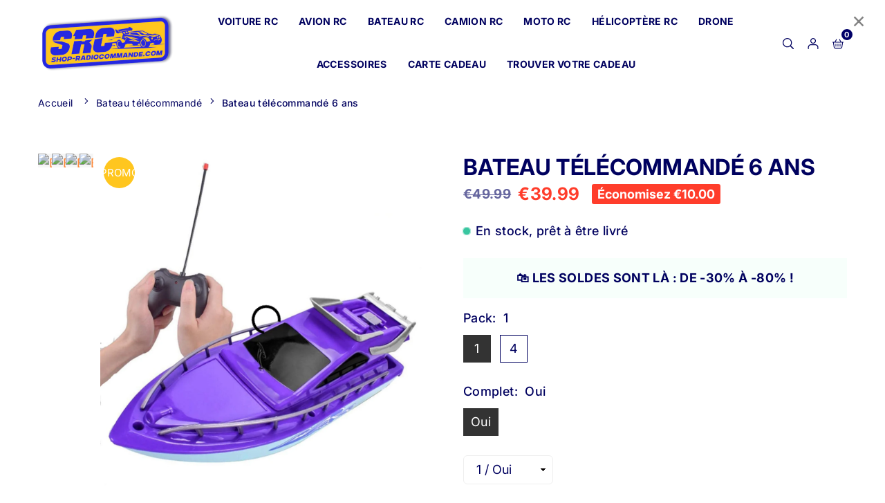

--- FILE ---
content_type: text/html; charset=utf-8
request_url: https://shop-radiocommande.com/collections/bateau-telecommande-bateau-rc/products/bateau-telecommande-6-ans
body_size: 62638
content:
<!doctype html>

<html class="no-js" lang="fr" >
<head>

  <!-- Google tag analytics (gtag.js) -->
<script async src="https://www.googletagmanager.com/gtag/js?id=G-MKF4NVS3E0"></script>
<script>
  window.dataLayer = window.dataLayer || [];
  function gtag(){dataLayer.push(arguments);}
  gtag('js', new Date());

  gtag('config', 'G-MKF4NVS3E0');
</script>
  <!-- Google Tag Manager -->
<script>(function(w,d,s,l,i){w[l]=w[l]||[];w[l].push({'gtm.start':
new Date().getTime(),event:'gtm.js'});var f=d.getElementsByTagName(s)[0],
j=d.createElement(s),dl=l!='dataLayer'?'&l='+l:'';j.async=true;j.src=
'https://www.googletagmanager.com/gtm.js?id='+i+dl;f.parentNode.insertBefore(j,f);
})(window,document,'script','dataLayer','GTM-MHMGVSCN');</script>
<!-- End Google Tag Manager -->

  <!-- Google tag (gtag.js) -->
<script async src="https://www.googletagmanager.com/gtag/js?id=AW-16543876656"></script>
<script>
  window.dataLayer = window.dataLayer || [];
  function gtag(){dataLayer.push(arguments);}
  gtag('js', new Date());

  gtag('config', 'AW-16543876656');
</script>
   

<meta charset="utf-8"><meta http-equiv="X-UA-Compatible" content="IE=edge"><meta name="viewport" content="width=device-width,initial-scale=1"><meta name="theme-color" content="#000"><meta name="format-detection" content="telephone=no"><link rel="canonical" href="https://shop-radiocommande.com/products/bateau-telecommande-6-ans"><link rel="canonical" href="https://shop-radiocommande.com/products/bateau-telecommande-6-ans" canonical-shop-url="https://shop-radiocommande.com/"><meta name="google-site-verification" content="Bd1u9pvj722sGVEa_JLqKMrjoFStj1_J0egkUheN6oU" /><link rel="dns-prefetch" href="https://shop-radiocommande.com" crossorigin><link rel="dns-prefetch" href="https://shop-radiocommande-com.myshopify.com" crossorigin><link rel="dns-prefetch" href="https://cdn.shopify.com" crossorigin><link rel="dns-prefetch" href="https://fonts.shopifycdn.com" crossorigin><link rel="preconnect" href="https//fonts.shopifycdn.com/" crossorigin><link rel="preconnect" href="https//cdn.shopify.com" crossorigin><link rel="shortcut icon" href="//shop-radiocommande.com/cdn/shop/files/srcfavicon_32x32.png?v=1708746296" type="image/png"><title>Bateau télécommandé 6 ans | Shop Radiocommandé ®</title><meta name="description" content="Découvrez le meilleur bateau télécommandé pour les enfants de 6 ans. Offrez-leur des heures de plaisir en contrôlant ce jouet passionnant."><meta property="og:site_name" content="Shop Radiocommandé"><meta property="og:url" content="https://shop-radiocommande.com/products/bateau-telecommande-6-ans"><meta property="og:title" content="Bateau télécommandé 6 ans | Shop Radiocommandé ®"><meta property="og:type" content="product"><meta property="og:description" content="Découvrez le meilleur bateau télécommandé pour les enfants de 6 ans. Offrez-leur des heures de plaisir en contrôlant ce jouet passionnant."><meta property="og:image" content="http://shop-radiocommande.com/cdn/shop/products/bateau-telecommande-batterie-shop-radiocommande-168195.jpg?v=1692875655"><meta property="og:image:secure_url" content="https://shop-radiocommande.com/cdn/shop/products/bateau-telecommande-batterie-shop-radiocommande-168195.jpg?v=1692875655"><meta property="og:image:width" content="1601"><meta property="og:image:height" content="1601"><meta property="og:price:amount" content="39.99"><meta property="og:price:currency" content="EUR"><meta name="twitter:card" content="summary_large_image"><meta name="twitter:title" content="Bateau télécommandé 6 ans | Shop Radiocommandé ®"><meta name="twitter:description" content="Découvrez le meilleur bateau télécommandé pour les enfants de 6 ans. Offrez-leur des heures de plaisir en contrôlant ce jouet passionnant."><style>#fv-loading-icon {visibility: visible;position: absolute;display: flex;justify-content: center;align-items: center;font-family: system-ui, sans-serif;font-size: 190vw;line-height: 1;word-wrap: break-word;top: 0;left: 0;margin: 0;text-decoration: none;filter: none;transition: all 0s;transform: none;width: 99vw;height: 99vh;max-width: 99vw;max-height: 99vh;pointer-events: none;z-index: -99;overflow: hidden;opacity: 0.0001;}</style><div id="fv-loading-icon">🔄</div><link rel="preload" href="https://cdn.shopify.com/s/files/1/0693/0287/8457/files/preload_asset.js" as="script"> <script src="//cdn.shopify.com/s/files/1/0693/0287/8457/files/preload_asset.js" type="text/javascript"></script><style>.async-hide { opacity: 0 !important} </style> <script>(function(a,s,y,n,c,h,i,d,e){s.className+=' '+y;h.start=1*new Date;h.end=i=function(){s.className=s.className.replace(RegExp(' ?'+y),'')};(a[n]=a[n]||[]).hide=h;setTimeout(function(){i();h.end=null},c);h.timeout=c; })(window,document.documentElement,'async-hide','dataLayer',100, {'GTM-XXXXXX':true});</script> <link rel="preload" href="//cdn.shopify.com/s/files/1/0693/0287/8457/files/global-script.js" as="script"> <script src="//cdn.shopify.com/s/files/1/0693/0287/8457/files/global-script.js" type="text/javascript"></script>
<link rel="preload" as="style" href="//shop-radiocommande.com/cdn/shop/t/49/assets/theme.css?v=19727573026678090421755631412"> <link rel="preload" as="font" href="//shop-radiocommande.com/cdn/fonts/inter/inter_n3.6faba940d2e90c9f1c2e0c5c2750b84af59fecc0.woff2" type="font/woff2" crossorigin><link rel="preload" as="font" href="//shop-radiocommande.com/cdn/fonts/inter/inter_n4.b2a3f24c19b4de56e8871f609e73ca7f6d2e2bb9.woff2" type="font/woff2" crossorigin><link rel="preload" as="font" href="//shop-radiocommande.com/cdn/fonts/inter/inter_n5.d7101d5e168594dd06f56f290dd759fba5431d97.woff2" type="font/woff2" crossorigin><link rel="preload" as="font" href="//shop-radiocommande.com/cdn/fonts/inter/inter_n6.771af0474a71b3797eb38f3487d6fb79d43b6877.woff2" type="font/woff2" crossorigin><link rel="preload" as="font" href="//shop-radiocommande.com/cdn/fonts/inter/inter_n7.02711e6b374660cfc7915d1afc1c204e633421e4.woff2" type="font/woff2" crossorigin><style type="text/css">:root{--ft1:Inter,sans-serif;--ft2:Inter,sans-serif;--ft3:Inter,sans-serif;--site_gutter:15px;--grid_gutter:30px;--grid_gutter_sm:15px;--input_height:40px;--input_height_sm:34px;--error:#d20000;--errorbg:#fadfdf;--arw:#00015f;--arwbg:#fff;--dots:#00015f;--dotsa:#2628e0;}*,::after,::before{box-sizing:border-box}html{overflow-x:hidden}article,aside,details,figcaption,figure,footer,header,hgroup,main,menu,nav,section,summary{display:block}body,button,input,select,textarea{ font-family:"Segoe UI","Arial","Helvetica",sans-serif;-webkit-font-smoothing:antialiased;-webkit-text-size-adjust:100%}body{ color:#00015f;font-family:var(--ft1);font-size:18px;line-height:1.6;margin:0;padding:0;background-color:#fff;}@media only screen and (min-width:1025px){ body{letter-spacing:0.02em }}.page-width{margin:0 auto;padding-left:var(--site_gutter);padding-right:var(--site_gutter);max-width:100%;}.page-width{ padding-left:15px;padding-right:15px} @media only screen and (min-width: 768px){ .page-width{ padding-left:30px;padding-right:30px}} @media only screen and (min-width: 1280px){ .page-width{ padding-left:55px;padding-right:55px}} .main-content .page-width.fullwidth {max-width:100%}.fw-sec{padding-left:15px;padding-right:15px }@media only screen and (min-width:768px){.fw-sec{ padding-left:30px;padding-right:30px }} @media only screen and (min-width:1280px){.fw-sec{ padding-left:55px;padding-right:55px }}.fw-sec.npd{padding:0 }.swiper,.swiper-container{position:relative;overflow:hidden;z-index:1;display:block }.swiper-wrapper{position:relative;width:100%;height:100%;z-index:1;display:flex;transition-property:transform;transition-timing-function:initial;box-sizing:content-box;transform:translate3d(0px,0,0) }.swiper-vertical>.swiper-wrapper{flex-direction:column }.swiper-slide,swiper-slide{flex-shrink:0;width:100%;height:100%;position:relative;transition-property:transform;display:block }a{background-color:transparent;text-decoration:none}a,img{outline:0!important;border:0}a,a:after,a:before,.anim{transition:all .3s ease-in-out}a:focus,a:hover{outline:0!important}.op1{opacity:1}form{margin:0}button,input,optgroup,select,textarea{color:inherit;font:inherit;margin:0;outline:0}.clearfix::after{content:'';display:table;clear:both}.clear{clear:both}.fallback_txt,.hidden_txt{position:absolute!important;overflow:hidden;clip:rect(0 0 0 0);height:1px;width:1px;margin:-1px;padding:0;border:0}.v_hidden,[data-shopify-xr-hidden]{visibility:hidden}.of_hidden{overflow:hidden}.of_auto{overflow:auto}.js-focus-hidden:focus{outline:0}.no-js:not(html),.no-js .js{display:none}.no-js .no-js:not(html){display:block}p{margin:0 0 25px 0}p:last-child{margin-bottom:0}.lazyload{position:relative;background-color:#f6f6f6}.lazyload:before{content:"";display:block;width:50px;height:12px;position:absolute;top:50%;left:50%;transform:translate(-50%,-50%);background: url(//shop-radiocommande.com/cdn/shop/t/49/assets/loader.svg?v=146046682337118694151755631412) no-repeat center/100% auto}svg:not(:root){overflow:hidden}.at-icon{display:inline-block;width:16px;height:16px;vertical-align:middle;fill:currentColor}.at-icon.iconl{width:22px;height:22px;}svg.at-icon:not(.icon--full-color) *{fill:inherit;stroke:inherit}.no-svg .fallback-txt{position:static!important;overflow:inherit;clip:none;height:auto;width:auto;margin:0}ol,ul{margin:0;padding:0}ol{list-style:decimal}li{list-style:none}.tb-wrap{max-width:100%;overflow:auto;-webkit-overflow-scrolling:touch}.vd-wrap{position:relative;overflow:hidden;max-width:100%;padding-bottom:56.25%;height:auto}.vd-wrap iframe{position:absolute;top:0;left:0;width:100%;height:100%}.form-vertical input,.form-vertical select,.form-vertical textarea{display:block;width:100%}.form-vertical [type=checkbox],.form-vertical [type=radio]{display:inline-block;width:auto;margin-right:5px}.grid{display:flex;flex-wrap:wrap;list-style:none;margin:0 -7.5px }.gitem{flex:0 0 auto;padding-left:7.5px;padding-right:7.5px;width:100%}.col-1,.rwcols-1 .gitem{width:100%}.col-2,.rwcols-2 .gitem,.wd50{width:50%}.col-3,.rwcols-3 .gitem,.wd33{width:33.33333%}.col-4,.rwcols-4 .gitem,.wd25{width:25%}.col-5,.rwcols-5 .gitem,.wd20{width:20%}.col-6,.rwcols-6 .gitem,.wd16{width:16.66667%}.col-7,.rwcols-7 .gitem,.wd14{width:14.28571%}.col-8,.rwcols-8 .gitem,.wd12{width:12.5%}.col-9,.rwcols-9 .gitem,.wd11{width:11.11111%}.col-10,.rwcols-10 .gitem,.wd10{width:10%}.wd30{width:30%}.wd37{width:37.5%}.wd40{width:40%}.wd60{width:60%}.wd62{width:62.5%}.wd66{width:66.66667%}.wd70{width:70%}.wd75{width:75%}.wd80{width:80%}.wd83{width:83.33333%}.wd87{width:87.5%}.wd90{width:90%}.wd100{width:100%}.show{display:block!important}.hide{display:none!important}.grid-products{margin:0 -5.0px}.grid-products .gitem{padding-left:5.0px;padding-right:5.0px}.m_auto{margin-left:auto;margin-right:auto}.ml_auto{margin-left:auto}.mr_auto{margin-right:auto}.m0{margin:0!important}.mt0{margin-top:0!important}.ml0{margin-left:0!important}.mr0{margin-right:0!important}.mb0{margin-bottom:0!important}.ml5{margin-left:5px}.mt5{margin-top:5px}.mr5{margin-right:5px}.mb5{margin-bottom:5px}.ml10{margin-left:10px}.mt10{margin-top:10px}.mr10{margin-right:10px}.mb10{margin-bottom:10px}.ml15{margin-left:15px}.mt15{margin-top:15px}.mr15{margin-right:15px}.mb15{margin-bottom:15px}.ml20{margin-left:20px}.mt20{margin-top:20px!important}.mr20{margin-right:20px}.mb20{margin-bottom:20px}.ml25{margin-left:25px}.mt25{margin-top:25px}.mr25{margin-right:25px}.mb25{margin-bottom:25px}.ml30{margin-left:30px}.mt30{margin-top:30px}.mr30{margin-right:30px}.mb30{margin-bottom:30px}.mb35{margin-bottom:35px}.ml40{margin-left:40px}.mr40{margin-right:40px}.mb40{margin-bottom:40px}.mb45{margin-bottom:45px}.mb50{margin-bottom:50px}.pd0{padding:0!important}.pt0{padding-top:0}.pl0{padding-left:0}.pr0{padding-right:0}.pb0{padding-bottom:0}.pdt5{padding-top:5px}.pd5{padding:5px}.pd10{padding:10px}.pd15{padding:15px}.pd20{padding:20px}.pd25{padding:25px}.pd30{padding:30px}.db{display:block}.dbi{display:inline-block}.dn,.hidden{display:none}.pa{position:absolute}.pr{position:relative}.pf{position:fixed}.all0{left:0;top:0;right:0;bottom:0}.fwl{font-weight:300}.fwr{font-weight:400}.fwm{font-weight:500}.fwsb{font-weight:600}b,strong,.fwb{font-weight:700}em,.em{font-style:italic}.opt7{opacity:0.7;}.ttu{text-transform:uppercase}.ttl{text-transform:lowercase}.ttc{text-transform:capitalize}.ttn{text-transform:none}.tdn{text-decoration:none!important}.tdu{text-decoration:underline}.w_auto{width:auto!important}.h_auto{height:auto}.w_100{width:100%!important}.h_100{height:100%!important}.ls05 {letter-spacing: 0.05em;}.ls1 {letter-spacing: 1px;}.ls2 {letter-spacing: 2px;}img{max-width:100%;border:0}.imgFl{display:block;width:100%;height:auto}.imgFt{position:absolute;top:0%;left:0%;width:100%;height:100%;object-fit:cover;object-position:var(--ipos,center) }.imgWrapper{display:block;margin-left:auto;margin-right:auto}.bgImg{background-size:cover;background-repeat:no-repeat;background-position:center}.bdr0 {border:0 !important;}.fl{display:flex}.fl1{flex:1}.f-row{flex-direction:row}.f-col{flex-direction:column}.f-wrap{flex-wrap:wrap}.f-nowrap{flex-wrap:nowrap}.f-jcs{justify-content:flex-start}.f-jce{justify-content:flex-end}.f-jcc{justify-content:center}.f-jcsb{justify-content:space-between}.f-jcsa{justify-content:space-around}.f-jcse{justify-content:space-evenly}.f-ais{align-items:flex-start}.f-aie{align-items:flex-end}.f-aic{align-items:center}.f-aib{align-items:baseline}.f-aist{align-items:stretch}.f-acs{align-content:flex-start}.f-ace{align-content:flex-end}.f-acc{align-content:center}.f-acsb{align-content:space-between}.f-acsa{align-content:space-around}.f-acst{align-content:stretch}.f-asa{align-self:auto}.f-ass{align-self:flex-start}.f-ase{align-self:flex-end}.f-asc{align-self:center}.f-asb{align-self:baseline}.f-asst{align-self:stretch}.order0{order:0}.order1{order:1}.order2{order:2}.order3{order:3}.tl{text-align:left!important}.tc{text-align:center!important}.tr{text-align:right!important}.tjc{text-align:justify}@media (min-width:767px){.col-md-1{width:100%}.col-md-2,.rwcols-md-2 .gitem,.wd50-md{width:50%}.col-md-3,.rwcols-md-3 .gitem,.wd33-md{width:33.33333%}.col-md-4,.rwcols-md-4 .gitem,.wd25-md{width:25%}.col-md-5,.rwcols-md-5 .gitem,.wd20-md{width:20%}.col-md-6,.rwcols-md-6 .gitem,.wd16-md{width:16.66667%}.col-md-7,.rwcols-md-7 .gitem,.wd14-md{width:14.28571%}.col-md-8,.rwcols-md-8 .gitem,.wd12-md{width:12.5%}.col-md-9,.rwcols-md-9 .gitem,.wd11-md{width:11.11111%}.col-md-10,.rwcols-md-10 .gitem,.wd10-md{width:10%}.wd30-md{width:30%}.wd37-md{width:37.5%}.wd40-md{width:40%}.wd60-md{width:60%}.wd62-md{width:62.5%}.wd66-md{width:66.66667%}.wd70-md{width:70%}.wd75-md{width:75%}.wd80-md{width:80%}.wd83-md{width:83.33333%}.wd87-md{width:87.5%}.wd90-md{width:90%}.mb0-md{margin-bottom:0}.mb5-md{margin-bottom:5px}.mb10-md{margin-bottom:10px}.mb15-md{margin-bottom:15px}.mb20-md{margin-bottom:20px}.mb25-md{margin-bottom:25px}.mb30-md{margin-bottom:30px}.mb35-md{margin-bottom:35px}.mb40-md{margin-bottom:40px}.mb45-md{margin-bottom:45px}.mb50-md{margin-bottom:50px}.tl-md{text-align:left!important}.tc-md{text-align:center!important}.tr-md{text-align:right!important}.fl-md{display:flex}.fl1-md{flex:1}.f-row-md{flex-direction:row}.f-col-md{flex-direction:column}.f-wrap-md{flex-wrap:wrap}.f-nowrap-md{flex-wrap:nowrap}.f-jcs-md{justify-content:flex-start}.f-jce-md{justify-content:flex-end}.f-jcc-md{justify-content:center}.f-jcsb-md{justify-content:space-between}.f-jcsa-md{justify-content:space-around}.f-jcse-md{justify-content:space-evenly}.f-ais-md{align-items:flex-start}.f-aie-md{align-items:flex-end}.f-aic-md{align-items:center}.f-aib-md{align-items:baseline}.f-aist-md{align-items:stretch}.f-acs-md{align-content:flex-start}.f-ace-md{align-content:flex-end}.f-acc-md{align-content:center}.f-acsb-md{align-content:space-between}.f-acsa-md{align-content:space-around}.f-acst-md{align-content:stretch}.f-asa-md{align-self:auto}.f-ass-md{align-self:flex-start}.f-ase-md{align-self:flex-end}.f-asc-md{align-self:center}.f-asb-md{align-self:baseline}.f-asst-md{align-self:stretch}}@media (min-width:1025px){.grid{margin:0 -15px }.gitem{padding-left:15px;padding-right:15px }.col-lg-1{width:100%}.col-lg-2,.rwcols-lg-2 .gitem,.wd50-lg{width:50%}.col-lg-3,.rwcols-lg-3 .gitem,.wd33-lg{width:33.33333%}.col-lg-4,.rwcols-lg-4 .gitem,.wd25-lg{width:25%}.col-lg-5,.rwcols-lg-5 .gitem,.wd20-lg{width:20%}.col-lg-6,.rwcols-lg-6 .gitem,.wd16-lg{width:16.66667%}.col-lg-7,.rwcols-lg-7 .gitem,.wd14-lg{width:14.28571%}.col-lg-8,.rwcols-lg-8 .gitem,.wd12-lg{width:12.5%}.col-lg-9,.rwcols-lg-9 .gitem,.wd11-lg{width:11.11111%}.col-lg-10,.rwcols-lg-10 .gitem,.wd10-lg{width:10%}.wd30-lg{width:30%}.wd37-lg{width:37.5%}.wd40-lg{width:40%}.wd60-lg{width:60%}.wd62-lg{width:62.5%}.wd66-lg{width:66.66667%}.wd70-lg{width:70%}.wd75-lg{width:75%}.wd80-lg{width:80%}.wd83-lg{width:83.33333%}.wd87-lg{width:87.5%}.wd90-lg{width:90%}.wd100-lg{width:100%}.show-lg{display:block!important}.hide-lg{display:none!important}.f-row-lg{flex-direction:row}.f-col-lg{flex-direction:column}.f-wrap-lg{flex-wrap:wrap}.f-nowrap-lg{flex-wrap:nowrap}.tl-lg{text-align:left!important}.tc-lg{text-align:center!important}.tr-lg{text-align:right!important}.grid-products{margin:0 -7.5px}.grid-products .gitem{padding-left:7.5px;padding-right:7.5px}}@media (min-width:1280px){.col-xl-1{width:100%}.col-xl-2,.rwcols-xl-2 .gitem,.wd50-xl{width:50%}.col-xl-3,.rwcols-xl-3 .gitem,.wd33-xl{width:33.33333%}.col-xl-4,.rwcols-xl-4 .gitem,.wd25-xl{width:25%}.col-xl-5,.rwcols-xl-5 .gitem,.wd20-xl{width:20%}.col-xl-6,.rwcols-xl-6 .gitem,.wd16-xl{width:16.66667%}.col-xl-7,.rwcols-xl-7 .gitem,.wd14-xl{width:14.28571%}.col-xl-8,.rwcols-xl-8 .gitem,.wd12-xl{width:12.5%}.col-xl-9,.rwcols-xl-9 .gitem,.wd11-xl{width:11.11111%}.col-xl-10,.rwcols-xl-10 .gitem,.wd10-xl{width:10%}.wd30-xl{width:30%}.wd37-xl{width:37.5%}.wd40-xl{width:40%}.wd60-xl{width:60%}.wd62-xl{width:62.5%}.wd66-xl{width:66.66667%}.wd70-xl{width:70%}.wd75-xl{width:75%}.wd80-xl{width:80%}.wd83-xl{width:83.33333%}.wd87-xl{width:87.5%}.wd90-xl{width:90%}.show-xl{display:block!important}.hide-xl{display:none!important}.f-wrap-xl{flex-wrap:wrap}.f-col-xl{flex-direction:column}.tl-xl{text-align:left!important}.tc-xl{text-align:center!important}.tr-xl{text-align:right!important}}@media only screen and (min-width:1400px){.col-xxl-1{width:100%}.col-xxl-2,.rwcols-xxl-2 .gitem,.wd50-xxl{width:50%}.col-xxl-3,.rwcols-xxl-3 .gitem,.wd33-xxl{width:33.33333%}.col-xxl-4,.rwcols-xxl-4 .gitem,.wd25-xxl{width:25%}.col-xxl-5,.rwcols-xxl-5 .gitem,.wd20-xxl{width:20%}.col-xxl-6,.rwcols-xxl-6 .gitem,.wd16-xxl{width:16.66667%}.col-xxl-7,.rwcols-xxl-7 .gitem,.wd14-xxl{width:14.28571%}.col-xxl-8,.rwcols-xxl-8 .gitem,.wd12-xxl{width:12.5%}.col-xxl-9,.rwcols-xxl-9 .gitem,.wd11-xxl{width:11.11111%}.col-xxl-10,.rwcols-xxl-10 .gitem,.wd10-xxl{width:10%}.wd30-xxl{width:30%}.wd37-xxl{width:37.5%}.wd40-xxl{width:40%}.wd60-xxl{width:60%}.wd62-xxl{width:62.5%}.wd66-xxl{width:66.66667%}.wd70-xxl{width:70%}.wd75-xxl{width:75%}.wd80-xxl{width:80%}.wd83-xxl{width:83.33333%}.wd87-xxl{width:87.5%}.wd90-xxl{width:90%}.show-xxl{display:block!important}.hide-xxl{display:none!important}}@media only screen and (min-width:767px) and (max-width:1025px){.show-md{display:block!important}.hide-md{display:none!important}}@media only screen and (max-width:767px){.show-sm{display:block!important}.hide-sm{display:none!important}}@font-face{ font-family:Inter;font-weight:300;font-style:normal;font-display:swap;src:url("//shop-radiocommande.com/cdn/fonts/inter/inter_n3.6faba940d2e90c9f1c2e0c5c2750b84af59fecc0.woff2")format("woff2"),url("//shop-radiocommande.com/cdn/fonts/inter/inter_n3.413aa818ec2103383c4ac7c3744c464d04b4db49.woff")format("woff");}@font-face{ font-family:Inter;font-weight:400;font-style:normal;font-display:swap;src:url("//shop-radiocommande.com/cdn/fonts/inter/inter_n4.b2a3f24c19b4de56e8871f609e73ca7f6d2e2bb9.woff2")format("woff2"),url("//shop-radiocommande.com/cdn/fonts/inter/inter_n4.af8052d517e0c9ffac7b814872cecc27ae1fa132.woff")format("woff");}@font-face{ font-family:Inter;font-weight:500;font-style:normal;font-display:swap;src:url("//shop-radiocommande.com/cdn/fonts/inter/inter_n5.d7101d5e168594dd06f56f290dd759fba5431d97.woff2")format("woff2"),url("//shop-radiocommande.com/cdn/fonts/inter/inter_n5.5332a76bbd27da00474c136abb1ca3cbbf259068.woff")format("woff");}@font-face{ font-family:Inter;font-weight:600;font-style:normal;font-display:swap;src:url("//shop-radiocommande.com/cdn/fonts/inter/inter_n6.771af0474a71b3797eb38f3487d6fb79d43b6877.woff2")format("woff2"),url("//shop-radiocommande.com/cdn/fonts/inter/inter_n6.88c903d8f9e157d48b73b7777d0642925bcecde7.woff")format("woff");}@font-face{ font-family:Inter;font-weight:700;font-style:normal;font-display:swap;src:url("//shop-radiocommande.com/cdn/fonts/inter/inter_n7.02711e6b374660cfc7915d1afc1c204e633421e4.woff2")format("woff2"),url("//shop-radiocommande.com/cdn/fonts/inter/inter_n7.6dab87426f6b8813070abd79972ceaf2f8d3b012.woff")format("woff");}.tophwrap{position:relative;z-index:556;border-bottom:1px solid var(--bdr);background:var(--bg)}.top_hdr{color:var(--cl);font-size:var(--fs);line-height:1.2;padding-bottom:5px;position:relative;z-index:6}.top_hdr>div{padding-top:7px}.top_hdr a{color:var(--cl)}.top_hdr a:hover{color:var(--clh)}.top_hdr .at-icon{width:calc(var(--fs) + 2px);height:calc(var(--fs) + 2px)}.top_hdr .tcrlg>*+*{margin-left:15px}.top_hdr .socIcn{display:inline-flex}.tmenu a {padding: 0 3px;}.ttxt svg {width: 16px;height: 16px;fill: var(--cl);vertical-align: middle;margin-bottom: 3px}@media only screen and (min-width:1024px){.top_hdr{padding-bottom:5px;min-height:var(--mih)} }@media only screen and (max-width:1024px){.top_hdr .language-picker,.top_hdr .currency-picker{display:none }}@media only screen and (max-width:766px){.top_hdr>div{text-align:center!important }}.crlgTtl:after{content:' ';-webkit-mask-size:cover;mask-size:cover;-webkit-mask-image: url(//shop-radiocommande.com/cdn/shop/t/49/assets/arrow.svg?v=97493850878601790061755631412);mask-image: url(//shop-radiocommande.com/cdn/shop/t/49/assets/arrow.svg?v=97493850878601790061755631412);width:8px;height:8px;background-color:var(--cl);margin-left:5px;display:inline-block;vertical-align:middle}.cnrList{display:none;position:absolute;top:30px;left:50%;transform: translateX(-50%);width:120px;padding:15px;background-color:#fff;box-shadow:0px 5px 10px rgba(0,0,0,0.1) }.cnrList li{color:#00015f;padding:7px 5px;white-space:nowrap;cursor:pointer }.cnrList li:hover,.cnrList li.selected{opacity:0.6 }.crlgTtl img{max-width:15px }.hdr_wrap{position:relative;z-index:555;background:#ffffff;transition:all 0.3s ease-in-out;}.header-logo{min-width:50px;max-width:100px;margin:0}.header-logo .hdr_logo_lnk{position:relative;display:block;font-weight:700;text-transform:uppercase;font-size:22px;line-height:1;text-decoration:none}.header-logo img{display:block;height:auto}.icons-col{margin-left:auto}.hdicon{cursor:pointer;position:relative;color:#00015f;text-align:center;padding:10px}.hdicon:hover{color:#40B884;}.hdicon .at-icon{width:16px;height:16px}.hdicon p{font-size:13px;line-height:1;}#cartLink{margin-right:-5px}.cartCount{color:#fff;font-size:11px;display:inline-block}.cartCount.pp{position:absolute;min-width:16px;height:16px;border-radius:16px;line-height:17px;margin:-6px 0 0 -3px;background:#010068}#header .search {width:100%;border:1px solid #fff;border-radius:3px}#header .s_input,#header .s_submit{height:42px;border:0;}#header .search .s_input{color:#111111;background:#fafafa;font-size:13px;border-radius:3px 0 0 3px;padding:0 20px;}#header .search .s_submit{color:#fff;background:#111111;padding:0;width:45px;border-left:0;border-radius:0 3px 3px 0}#header .crlgTtl{color:#00015f;margin-right:15px}#header .crlgTtl:after{background-color:#00015f}.mbnavCol{max-width:35px;min-width:35px}.mbnavCol.cnt{max-width:inherit}.main_hdr{min-height:60px}@media only screen and (min-width:1025px){.main_hdr{min-height:70px}.header-logo{max-width:200px}#header>*:not(:last-child){margin-right:var(--hdspac)}}@media only screen and (max-width:1024px){.icons-col.lgcnt{flex:1}}#main_navwr{background-color:#f5f5f5;}@media only screen and (min-width:1025px){#main_nav{font-family:var(--ft1)}#main_nav .at-icon.arw{width:16px;height:16px}#main_nav a{position:relative;align-items:center}#main_nav .snav{display:flex;padding: 5px 0;}#main_nav a .lbl{color:#fff;font-size:10px;font-family:var(--ft1);font-weight:400;letter-spacing:0;line-height:1;display:inline-block;vertical-align:middle;margin-left:5px;padding:2px 4px;position:relative;border-radius:2px}#main_nav>li.ctsize,#main_nav>li.ddmenu{position:relative}#main_nav>li>a{color:#00015f;font-size:14px;font-weight:700;text-transform:uppercase;padding:20px 15px;display:flex;align-items:center;white-space:nowrap}#main_nav>li:hover>a,#main_nav>li>a.active{color:#2628e0}#main_nav>li>a .lbl{display:block;position:absolute;top:0;left:50%}.mgmenu{opacity:0;visibility:hidden;padding:30px 35px 5px;position:absolute;top:auto;z-index:9999;max-height:650px;overflow:auto;background-color:#ffc61f;box-shadow:0px 0px 6px #eee;pointer-events:none;transform:translateY(20px);transition:all 0.3s ease-in}.mgmenu.mmfull{width:100%;left:0}.fw-sec .mgmenu.mmfull{padding-left:55px;padding-right:55px }.mgmenu.left{left:-17px}.mgmenu.center{left:50%;transform:translate(-50%,20px)}.mgmenu.right{right:-17px}ul.ddmenu{opacity:0;visibility:hidden;width:220px;position:absolute;top:100%;left:-17px;z-index:999;padding:25px 30px;background-color:#ffc61f;box-shadow:0 0 6px #eee;transform:translateY(30px);transition:all 0.3s ease-in-out}#main_nav li:hover>div.mgmenu,#main_nav li:hover>.ddmenu,#main_nav ul.ddmenu li:hover>ul{transform:translateY(0);opacity:1;visibility:visible;pointer-events:visible}#main_nav li:hover>div.mgmenu.center{transform:translate(-50%,0)}}.mob_nav_wr{width:320px;max-width:calc(100% - 45px);height:100%;position:fixed;left:0;top:0;transform:translateX(-115%);z-index:999;background-color:#ffc61f;box-shadow:0 0 5px rgba(0,0,0,0.3);transition:all 0.4s ease-in-out}.mob_nav_wr.active{transform:translateX(0)}.ctdrawer{top:0;right:0;visibility:hidden;z-index:1000;background-color:rgba(0,0,0,0.5);transition:all 0.3s ease-in-out}.searchDrawer{padding:30px;width:450px;max-width:90%;transform:translateX(100%);position:fixed;top:0;right:0;z-index:668;height:100%;overflow:auto;background-color:#ffffff}.s_res{display:none;min-width:100%;max-height:calc(100vh - 100px);overflow:auto;z-index:99;background-color:#ffffff;border-radius:6px;padding:20px;box-shadow:0 0 3px rgba(0,1,95,0.1)}</style><link rel="stylesheet" href="//shop-radiocommande.com/cdn/shop/t/49/assets/theme.css?v=19727573026678090421755631412" type="text/css" media="all"><script src="//shop-radiocommande.com/cdn/shop/t/49/assets/lazysizes.js?v=6423009955284784821755631412" async ></script><script src="//shop-radiocommande.com/cdn/shop/t/49/assets/jquery.min.js?v=127839059368751074021755631412" defer="defer"></script><script>var theme = {strings:{addToCart:"➔ Ajouter au panier",preOrder: "Pré commandez maintenant",soldOut:"Épuisé",unavailable:"Non disponible"},mlcurrency:false,autoCurrencies:true,shopCurrency:"EUR",moneyFormat:"\u003cspan class=money\u003e€{{amount}}\u003c\/span\u003e",stickyHeader:"top",animation:false,animationMobile:false,wlAvailable:"Disponible dans la liste de souhaits",isrtl:false,};document.documentElement.className = document.documentElement.className.replace('no-js', 'js');window.lazySizesConfig = window.lazySizesConfig || {};window.lazySizesConfig.loadMode = 1;window.lazySizesConfig.expand = 10;window.lazySizesConfig.expFactor = 1.5;window.lazySizesConfig.loadHidden = false;var alpha = "abcdefghijklmnopqrstuVwxyz".split(""), thm = alpha[21]+alpha[14]+alpha[6]+alpha[0]+alpha[11], shpeml = 'shopradiocommande@gmail.com', dmn = window.location.hostname;window.shopUrl = 'https://shop-radiocommande.com';window.routes = { cart_add_url:'/cart/add', cart_change_url:'/cart/change', cart_update_url:'/cart/update', cart_url:'/cart', predictive_search_url:'/search/suggest' };window.cartStrings = { error: `Une erreur s&#39;est produite lors de la mise à jour de votre panier. Veuillez réessayer.`, quantityError: `Vous ne pouvez ajouter que [quantity] de cet article à votre panier.` };</script><script src="//shop-radiocommande.com/cdn/shop/t/49/assets/vendor.js?v=15150792832612822221755631412" defer></script>

<script>window.performance && window.performance.mark && window.performance.mark('shopify.content_for_header.start');</script><meta name="google-site-verification" content="adnVeEFIhqCww6N4HHTeuXnsqmUyAanB0pp9_iapyLk">
<meta id="shopify-digital-wallet" name="shopify-digital-wallet" content="/60014723254/digital_wallets/dialog">
<link rel="alternate" type="application/json+oembed" href="https://shop-radiocommande.com/products/bateau-telecommande-6-ans.oembed">
<script async="async" src="/checkouts/internal/preloads.js?locale=fr-FR"></script>
<script id="shopify-features" type="application/json">{"accessToken":"a6e699070496d3eb9cd35c19dff2a4b2","betas":["rich-media-storefront-analytics"],"domain":"shop-radiocommande.com","predictiveSearch":true,"shopId":60014723254,"locale":"fr"}</script>
<script>var Shopify = Shopify || {};
Shopify.shop = "shop-radiocommande-com.myshopify.com";
Shopify.locale = "fr";
Shopify.currency = {"active":"EUR","rate":"1.0"};
Shopify.country = "FR";
Shopify.theme = {"name":"Shop Radiocommandé - Officiel |- Optimized","id":176338370889,"schema_name":"Vogal","schema_version":"v1.2","theme_store_id":null,"role":"main"};
Shopify.theme.handle = "null";
Shopify.theme.style = {"id":null,"handle":null};
Shopify.cdnHost = "shop-radiocommande.com/cdn";
Shopify.routes = Shopify.routes || {};
Shopify.routes.root = "/";</script>
<script type="module">!function(o){(o.Shopify=o.Shopify||{}).modules=!0}(window);</script>
<script>!function(o){function n(){var o=[];function n(){o.push(Array.prototype.slice.apply(arguments))}return n.q=o,n}var t=o.Shopify=o.Shopify||{};t.loadFeatures=n(),t.autoloadFeatures=n()}(window);</script>
<script id="shop-js-analytics" type="application/json">{"pageType":"product"}</script>
<script defer="defer" async type="module" src="//shop-radiocommande.com/cdn/shopifycloud/shop-js/modules/v2/client.init-shop-cart-sync_BcDpqI9l.fr.esm.js"></script>
<script defer="defer" async type="module" src="//shop-radiocommande.com/cdn/shopifycloud/shop-js/modules/v2/chunk.common_a1Rf5Dlz.esm.js"></script>
<script defer="defer" async type="module" src="//shop-radiocommande.com/cdn/shopifycloud/shop-js/modules/v2/chunk.modal_Djra7sW9.esm.js"></script>
<script type="module">
  await import("//shop-radiocommande.com/cdn/shopifycloud/shop-js/modules/v2/client.init-shop-cart-sync_BcDpqI9l.fr.esm.js");
await import("//shop-radiocommande.com/cdn/shopifycloud/shop-js/modules/v2/chunk.common_a1Rf5Dlz.esm.js");
await import("//shop-radiocommande.com/cdn/shopifycloud/shop-js/modules/v2/chunk.modal_Djra7sW9.esm.js");

  window.Shopify.SignInWithShop?.initShopCartSync?.({"fedCMEnabled":true,"windoidEnabled":true});

</script>
<script>(function() {
  var isLoaded = false;
  function asyncLoad() {
    if (isLoaded) return;
    isLoaded = true;
    var urls = ["https:\/\/areviewsapp.com\/public\/js_codes\/slider.js?shop=shop-radiocommande-com.myshopify.com","https:\/\/pixel.retter.ai\/pixel?pixel_key=fd5b39417267d8b9d9cb56c35129b793\u0026shop=shop-radiocommande-com.myshopify.com","https:\/\/cdn.recovermycart.com\/scripts\/keepcart\/CartJS.min.js?shop=shop-radiocommande-com.myshopify.com\u0026shop=shop-radiocommande-com.myshopify.com","https:\/\/seo-booster-linkify.com\/js\/custom-script.js?shop=shop-radiocommande-com.myshopify.com","https:\/\/static.klaviyo.com\/onsite\/js\/klaviyo.js?company_id=Sk7HNk\u0026shop=shop-radiocommande-com.myshopify.com","\/\/cdn.shopify.com\/proxy\/52faba4c3e3cffcc630561c867b000b7b815e51f202c7ddfedc590a4a085c748\/api.goaffpro.com\/loader.js?shop=shop-radiocommande-com.myshopify.com\u0026sp-cache-control=cHVibGljLCBtYXgtYWdlPTkwMA"];
    for (var i = 0; i < urls.length; i++) {
      var s = document.createElement('script');
      s.type = 'text/javascript';
      s.async = true;
      s.src = urls[i];
      var x = document.getElementsByTagName('script')[0];
      x.parentNode.insertBefore(s, x);
    }
  };
  if(window.attachEvent) {
    window.attachEvent('onload', asyncLoad);
  } else {
    window.addEventListener('load', asyncLoad, false);
  }
})();</script>
<script id="__st">var __st={"a":60014723254,"offset":3600,"reqid":"206176a7-cf6d-420c-93e8-de684b365630-1769168930","pageurl":"shop-radiocommande.com\/collections\/bateau-telecommande-bateau-rc\/products\/bateau-telecommande-6-ans","u":"62eeb5cc959f","p":"product","rtyp":"product","rid":7199604474038};</script>
<script>window.ShopifyPaypalV4VisibilityTracking = true;</script>
<script id="captcha-bootstrap">!function(){'use strict';const t='contact',e='account',n='new_comment',o=[[t,t],['blogs',n],['comments',n],[t,'customer']],c=[[e,'customer_login'],[e,'guest_login'],[e,'recover_customer_password'],[e,'create_customer']],r=t=>t.map((([t,e])=>`form[action*='/${t}']:not([data-nocaptcha='true']) input[name='form_type'][value='${e}']`)).join(','),a=t=>()=>t?[...document.querySelectorAll(t)].map((t=>t.form)):[];function s(){const t=[...o],e=r(t);return a(e)}const i='password',u='form_key',d=['recaptcha-v3-token','g-recaptcha-response','h-captcha-response',i],f=()=>{try{return window.sessionStorage}catch{return}},m='__shopify_v',_=t=>t.elements[u];function p(t,e,n=!1){try{const o=window.sessionStorage,c=JSON.parse(o.getItem(e)),{data:r}=function(t){const{data:e,action:n}=t;return t[m]||n?{data:e,action:n}:{data:t,action:n}}(c);for(const[e,n]of Object.entries(r))t.elements[e]&&(t.elements[e].value=n);n&&o.removeItem(e)}catch(o){console.error('form repopulation failed',{error:o})}}const l='form_type',E='cptcha';function T(t){t.dataset[E]=!0}const w=window,h=w.document,L='Shopify',v='ce_forms',y='captcha';let A=!1;((t,e)=>{const n=(g='f06e6c50-85a8-45c8-87d0-21a2b65856fe',I='https://cdn.shopify.com/shopifycloud/storefront-forms-hcaptcha/ce_storefront_forms_captcha_hcaptcha.v1.5.2.iife.js',D={infoText:'Protégé par hCaptcha',privacyText:'Confidentialité',termsText:'Conditions'},(t,e,n)=>{const o=w[L][v],c=o.bindForm;if(c)return c(t,g,e,D).then(n);var r;o.q.push([[t,g,e,D],n]),r=I,A||(h.body.append(Object.assign(h.createElement('script'),{id:'captcha-provider',async:!0,src:r})),A=!0)});var g,I,D;w[L]=w[L]||{},w[L][v]=w[L][v]||{},w[L][v].q=[],w[L][y]=w[L][y]||{},w[L][y].protect=function(t,e){n(t,void 0,e),T(t)},Object.freeze(w[L][y]),function(t,e,n,w,h,L){const[v,y,A,g]=function(t,e,n){const i=e?o:[],u=t?c:[],d=[...i,...u],f=r(d),m=r(i),_=r(d.filter((([t,e])=>n.includes(e))));return[a(f),a(m),a(_),s()]}(w,h,L),I=t=>{const e=t.target;return e instanceof HTMLFormElement?e:e&&e.form},D=t=>v().includes(t);t.addEventListener('submit',(t=>{const e=I(t);if(!e)return;const n=D(e)&&!e.dataset.hcaptchaBound&&!e.dataset.recaptchaBound,o=_(e),c=g().includes(e)&&(!o||!o.value);(n||c)&&t.preventDefault(),c&&!n&&(function(t){try{if(!f())return;!function(t){const e=f();if(!e)return;const n=_(t);if(!n)return;const o=n.value;o&&e.removeItem(o)}(t);const e=Array.from(Array(32),(()=>Math.random().toString(36)[2])).join('');!function(t,e){_(t)||t.append(Object.assign(document.createElement('input'),{type:'hidden',name:u})),t.elements[u].value=e}(t,e),function(t,e){const n=f();if(!n)return;const o=[...t.querySelectorAll(`input[type='${i}']`)].map((({name:t})=>t)),c=[...d,...o],r={};for(const[a,s]of new FormData(t).entries())c.includes(a)||(r[a]=s);n.setItem(e,JSON.stringify({[m]:1,action:t.action,data:r}))}(t,e)}catch(e){console.error('failed to persist form',e)}}(e),e.submit())}));const S=(t,e)=>{t&&!t.dataset[E]&&(n(t,e.some((e=>e===t))),T(t))};for(const o of['focusin','change'])t.addEventListener(o,(t=>{const e=I(t);D(e)&&S(e,y())}));const B=e.get('form_key'),M=e.get(l),P=B&&M;t.addEventListener('DOMContentLoaded',(()=>{const t=y();if(P)for(const e of t)e.elements[l].value===M&&p(e,B);[...new Set([...A(),...v().filter((t=>'true'===t.dataset.shopifyCaptcha))])].forEach((e=>S(e,t)))}))}(h,new URLSearchParams(w.location.search),n,t,e,['guest_login'])})(!0,!0)}();</script>
<script integrity="sha256-4kQ18oKyAcykRKYeNunJcIwy7WH5gtpwJnB7kiuLZ1E=" data-source-attribution="shopify.loadfeatures" defer="defer" src="//shop-radiocommande.com/cdn/shopifycloud/storefront/assets/storefront/load_feature-a0a9edcb.js" crossorigin="anonymous"></script>
<script data-source-attribution="shopify.dynamic_checkout.dynamic.init">var Shopify=Shopify||{};Shopify.PaymentButton=Shopify.PaymentButton||{isStorefrontPortableWallets:!0,init:function(){window.Shopify.PaymentButton.init=function(){};var t=document.createElement("script");t.src="https://shop-radiocommande.com/cdn/shopifycloud/portable-wallets/latest/portable-wallets.fr.js",t.type="module",document.head.appendChild(t)}};
</script>
<script data-source-attribution="shopify.dynamic_checkout.buyer_consent">
  function portableWalletsHideBuyerConsent(e){var t=document.getElementById("shopify-buyer-consent"),n=document.getElementById("shopify-subscription-policy-button");t&&n&&(t.classList.add("hidden"),t.setAttribute("aria-hidden","true"),n.removeEventListener("click",e))}function portableWalletsShowBuyerConsent(e){var t=document.getElementById("shopify-buyer-consent"),n=document.getElementById("shopify-subscription-policy-button");t&&n&&(t.classList.remove("hidden"),t.removeAttribute("aria-hidden"),n.addEventListener("click",e))}window.Shopify?.PaymentButton&&(window.Shopify.PaymentButton.hideBuyerConsent=portableWalletsHideBuyerConsent,window.Shopify.PaymentButton.showBuyerConsent=portableWalletsShowBuyerConsent);
</script>
<script data-source-attribution="shopify.dynamic_checkout.cart.bootstrap">document.addEventListener("DOMContentLoaded",(function(){function t(){return document.querySelector("shopify-accelerated-checkout-cart, shopify-accelerated-checkout")}if(t())Shopify.PaymentButton.init();else{new MutationObserver((function(e,n){t()&&(Shopify.PaymentButton.init(),n.disconnect())})).observe(document.body,{childList:!0,subtree:!0})}}));
</script>
<script id='scb4127' type='text/javascript' async='' src='https://shop-radiocommande.com/cdn/shopifycloud/privacy-banner/storefront-banner.js'></script>
<script>window.performance && window.performance.mark && window.performance.mark('shopify.content_for_header.end');</script>

  <script src='https://areviewsapp.com/js_codes/collection_rating.js' defer></script>


  

  

<!-- BEGIN app block: shopify://apps/uppush-email-web-push/blocks/push-notification/89fcbaff-b715-4dc6-a755-6fdb7b790bee --><script
  defer
  async
  type="module"
  type="text/javascript"
>
  window.uppushExtVer = '1.37'
  console.log('Uppush launching...', window.uppushExtVer)

  window.uppushResource = 'https://cdn.shopify.com/extensions/019bda96-fa8d-7a08-a7e2-7c267c1e3cfd/uppush-401/assets/uppush-notification.min.js'
  window.uppushAppCore = 'https://cdn.shopify.com/extensions/019bda96-fa8d-7a08-a7e2-7c267c1e3cfd/uppush-401/assets/push-app.js'
  window.uppushMessagingCore = 'https://cdn.shopify.com/extensions/019bda96-fa8d-7a08-a7e2-7c267c1e3cfd/uppush-401/assets/push-messaging.js'
  window.uppushExtension = {"automation":{"Abandoned cart recovery":true,"Back in stock":false,"Browse abandonment":false,"Price drop":false,"Shipping notifications":false},"browseAbandonedAutomation":{"_id":"692eb7e6f0d12db62dfd5a8b","status":false,"type":"Browse abandonment","items":[{"status":true,"defer":"20 minutes","_id":"692eb7e6f0d12db62dfd5a8c"},{"status":true,"defer":"2 hours","_id":"692eb7e6f0d12db62dfd5a8d"},{"status":true,"defer":"1 day","_id":"692eb7e6f0d12db62dfd5a8e"}],"minViewProductTime":15},"browseAbandonmentEmailTemplates":[{"_id":"692eb7e6f0d12db62dfd5aa8","status":true,"defer":"30 minutes"},{"_id":"692eb7e6f0d12db62dfd5aa9","status":true,"defer":"2 hours"},{"_id":"692eb7e6f0d12db62dfd5aaa","status":true,"defer":"2 days"}],"popup":{"_id":"692eb895f0d12db62dfd5c9f","published":true,"name":"Roue de la fortune","deferRule":{"option":"Show with a timer","desktopDeferTimer":5,"mobileDeferTimer":5,"desktopDeferScroll":40,"mobileDeferScroll":20},"pageRule":{"option":"Show on any pages","type":"Match any","items":[{"condition":"Contains","value":""}]},"locationRule":{"option":"Show in any location","includes":[],"excludes":[]},"frequencyRule":{"option":"Limit frequency","limitValue":3,"limitUnit":"Day","deferValue":1,"deferUnit":"Day"},"primaryButton":{"enabled":true,"action":"Submit form","title":{"en":"Claim discount","fr":"TOURNER LA ROUE 🛞"},"redirectUrl":"","isTargetBlank":true},"secondaryButton":{"enabled":false,"action":"Close popup","title":{"en":"No, thanks","fr":"Non, merci"},"redirectUrl":"","isTargetBlank":true},"emailSetting":{"enabled":true,"required":false,"placeholder":{"en":"Email address","fr":"Adresse e-mail"}},"nameSetting":{"enabled":false,"option":"Both first name and last name","layout":"Vertical","firstNamePlaceholder":{"en":"First name","fr":"Prénom"},"firstNameRequired":true,"lastNamePlaceholder":{"en":"Last name","fr":"Nom de famille"},"lastNameRequired":true},"phoneSetting":{"enabled":false,"required":true,"default":"us","placeholder":{"en":"Phone number","fr":"Numéro de téléphone"}},"gdprSetting":{"enabled":false,"content":{"en":"I agree to receive marketing emails.","fr":"J'accepte de recevoir des e-mails marketing."}},"tcpaSetting":{"enabled":false,"content":{"en":"By signing up, you agree to receive recurring automated marketing messages at the phone number provided. Consent is not a condition of purchase. Reply STOP to unsubscribe. Msg frequency varies. Msg \u0026 data rates may apply. View Privacy Policy \u0026 Terms.","fr":"En vous inscrivant, vous acceptez de recevoir des messages marketing automatisés récurrents au numéro de téléphone fourni. Le consentement n'est pas une condition d'achat. Répondez STOP pour vous désabonner. La fréquence des messages varie. Des frais de message et de données peuvent s'appliquer. Voir la politique de confidentialité et les conditions."}},"title":{"en":"Get 10% off your order","fr":"Gagnez jusqu'à 200€ en bons d'achat ❤️"},"message":{"en":"Register now to unlock your immediate discount and get updates on our new products and exclusive promotion.","fr":"Gagnez 10% de réduction minimum en\nutilisant votre code à la caisse."},"subscribedTitle":{"en":"Thank you for subscribing!","fr":"Foncez utilisez votre code !"},"subscribedMessage":{"en":"Thanks for subscribing. Copy your discount code and apply to your next order.","fr":"Copiez votre code de réduction et appliquez-le à votre prochaine commande."},"subscribedButton":{"enabled":true,"action":"Close popup","title":{"en":"Shop now","fr":"C'EST PARTI 🏎️"},"redirectUrl":"","isTargetBlank":true},"footer":{"en":"You are subscribing to receive communication via browser and can opt out at any time.","fr":"\u003cp\u003e\u003cspan style=\"color: rgb(0, 0, 0);\"\u003eLa promotion se cumule avec les autres promotions ! 💥\u003c\/span\u003e\u003c\/p\u003e"},"firstNameError":{"en":"Please enter a valid first name","fr":"Veuillez entrer un prénom valide"},"lastNameError":{"en":"Please enter a valid last name","fr":"Veuillez entrer un nom de famille valide"},"emailError":{"en":"Please enter a valid email address","fr":"Veuillez entrer une adresse e-mail valide"},"birthdayError":{"en":"Please enter a valid birthday","fr":"Veuillez entrer une date d'anniversaire valide"},"phoneError":{"en":"Please enter a valid phone number","fr":"Veuillez entrer un numéro de téléphone valide"},"policyError":{"en":"Please agree to the privacy policy","fr":"Veuillez accepter la politique de confidentialité"},"alreadySubscribedError":{"en":"Your email is already subscribed","fr":"Votre e-mail est déjà abonné"},"logo":{"enabled":true,"size":30,"url":"https:\/\/cdn.shopify.com\/s\/files\/1\/0600\/1472\/3254\/files\/7c2ed5edbcb55666f1e3e8f39f65147efa468976d4a2f843fc43969b068f9bdd1767951193050.png?v=1767951197"},"rounded":"Medium","size":"Large","alignment":"Center","layout":"None","triggerButton":{"option":"Show icon and label","iconType":"Gift","backgroundColor":"#3b82f6","color":"#ffffff","title":{"en":"Get discount","fr":"Obtenez une réduction"},"position":"Center-Left"},"iosGuide":{"enabled":false,"title":{"en":"Never miss a sale 🛍️","fr":"Ne manquez jamais une vente 🛍️"},"message":{"en":"Get notified about offers, new products, discounts...by adding our website to your home screen. Click {shareIcon} icon and tap \"Add to Home Screen\"","fr":"Soyez informé des offres, nouveaux produits, réductions... en ajoutant notre site à votre écran d'accueil. Cliquez sur l'icône {shareIcon} et appuyez sur \"Ajouter à l'écran d'accueil\""},"buttonTitle":{"en":"Detail","fr":"Détail"}},"grantPermissionGuide":{"enabled":false,"title":{"en":"Never miss a sale 🛍️","fr":"Ne manquez jamais une vente 🛍️"},"message":{"en":"Subscribe to get updates on our new products and exclusive promotions","fr":"Abonnez-vous pour recevoir des mises à jour sur nos nouveaux produits et promotions exclusives"},"blockTitle":{"en":"Your browser has blocked Push Notifications!","fr":"Votre navigateur a bloqué les notifications push !"},"blockMessage":{"en":"Change your setting to allow to receive to receive updates on promotions and discounts from us. Always secure and no spam notifications.","fr":"Modifiez vos paramètres pour recevoir des mises à jour sur les promotions et réductions de notre part. Toujours sécurisé et sans notifications de spam."}},"customCss":"\/* Add your custom CSS here *\/\r\n","mainBackgroundColor":"#FFC720","headingColor":"#030712","messageColor":"#000000","inputColor":"#1e293b","consentColor":"#71717a","footerColor":"#71717a","errorColor":"#ef4444","primaryButtonBackgroundColor":"#020617","primaryButtonTextColor":"#ffffff","secondaryButtonTextColor":"#ef4444","banner":{"url":"https:\/\/cdn.shopify.com\/s\/files\/1\/0600\/1472\/3254\/files\/2ffe7f7fdfd7a97661df769c13cbae3b9dbc49f74754df4853d83739210a48ed1768019248501.png?v=1768019252","path":null},"desktopPosition":"Top-Center","mobilePosition":"Top","onlyWebPush":false,"customizeWebPushPopup":true,"views":8090,"type":"Spin wheel","rewards":[{"label":"200€ ⭐","chance":0,"discount":{"option":"No discount","type":"Percentage","amount":5,"discountCode":"","expire":false,"expiresInDays":2,"combineWithProductDiscount":false,"combineWithShippingDiscount":false,"combineWithOrderDiscount":false,"isIndividualDiscount":false,"collections":[],"excludedCollections":[],"products":[],"excludedProducts":[]},"backgroundColor":"#2727E0","color":"#ffffff"},{"label":"-20 %","chance":15,"discount":{"option":"No discount","type":"Percentage","amount":5,"discountCode":"","expire":false,"expiresInDays":2,"combineWithProductDiscount":false,"combineWithShippingDiscount":false,"combineWithOrderDiscount":false,"isIndividualDiscount":false,"collections":[],"excludedCollections":[],"products":[],"excludedProducts":[]},"backgroundColor":"#C3F6FE","color":"#000000"},{"label":"-10 %","chance":35,"discount":{"option":"Manual discount","type":"Percentage","amount":10,"discountCode":"10OFF","expire":false,"expiresInDays":2,"combineWithProductDiscount":false,"combineWithShippingDiscount":false,"combineWithOrderDiscount":false,"isIndividualDiscount":false,"collections":[],"excludedCollections":[],"products":[],"excludedProducts":[]},"backgroundColor":"#FF6700","color":"#ffffff"},{"label":"-15 %","chance":50,"discount":{"option":"Manual discount","type":"Percentage","amount":15,"discountCode":"15OFF","expire":false,"expiresInDays":2,"combineWithProductDiscount":false,"combineWithShippingDiscount":false,"combineWithOrderDiscount":false,"isIndividualDiscount":false,"collections":[],"excludedCollections":[],"products":[],"excludedProducts":[]},"backgroundColor":"#C3F6FE","color":"#000000"},{"label":"Une batterie offerte","chance":0,"discount":{"option":"No discount","type":"Free shipping","amount":5,"discountCode":"","expire":false,"expiresInDays":2,"combineWithProductDiscount":false,"combineWithShippingDiscount":false,"combineWithOrderDiscount":false,"isIndividualDiscount":false,"collections":[],"excludedCollections":[],"products":[],"excludedProducts":[]},"backgroundColor":"#FF6700","color":"#ffffff"},{"label":"Pas de chance...","chance":0,"discount":{"option":"No discount","type":"Percentage","amount":5,"discountCode":"","expire":false,"expiresInDays":2,"combineWithProductDiscount":false,"combineWithShippingDiscount":false,"combineWithOrderDiscount":false,"isIndividualDiscount":false,"collections":[],"excludedCollections":[],"products":[],"excludedProducts":[]},"backgroundColor":"#000000","color":"#ffffff"}],"birthdaySetting":{"enabled":false,"required":false,"placeholder":{"en":"Birthday","fr":"Anniversaire"}},"visibility":"All devices","spinWheelFontSize":10,"tags":["uppush"],"metafields":[],"discount":{"option":"No discount","type":"Percentage","amount":10,"discountCode":"","expire":false,"expiresInDays":2,"combineWithProductDiscount":false,"combineWithShippingDiscount":false,"combineWithOrderDiscount":false,"isIndividualDiscount":false,"collections":[],"excludedCollections":[],"products":[],"excludedProducts":[]},"clickOutsideToClose":true,"exitIntentOnlyForAbandonedCart":false,"exitIntentToOpen":false,"hasWebPush":true,"hasEmailSms":true,"migrated":true},"isOlder1":false,"plan":"Pro","pwa":{"appColor":"#01B14F","enabled":true},"appName":"Shop Radiocommandé","brandingRemoved":true,"logo":"https:\/\/cdn.shopify.com\/s\/files\/1\/0600\/1472\/3254\/files\/7c2ed5edbcb55666f1e3e8f39f65147efa468976d4a2f843fc43969b068f9bdd1767951193050.png?v=1767951197"}
  window.jockeyUppushCustomExtension = 
  
  window.pushupCustomer = {
    email: '',
    phone: '',
    firstName: '',
    lastName: '',
    name: '',
    tags: null,
    id: '',
    address: null
  }
  window.pushupProduct = {"id":7199604474038,"title":"Bateau télécommandé 6 ans","handle":"bateau-telecommande-6-ans","description":"\u003ch2\u003eBateau télécommandé 6 ans: Divertissement, Facilité d’utilisation et Résistance\u003c\/h2\u003e\n\u003cp\u003e Découvrez notre sélection de \u003ca href=\"https:\/\/shop-radiocommande.com\/collections\/bateau-telecommande-bateau-rc\" target=\"_blank\"\u003e bateaux télécommandés \u003c\/a\u003e, des modèles de haute qualité, parfaits pour les amateurs de pilotage. Avec des fonctionnalités avancées et une grande précision de contrôle, nos bateaux vous offriront une expérience de navigation exceptionnelle. \u003c\/p\u003e\u003ch3\u003eLe choix parfait : \u003cstrong\u003eBateau télécommandé 6 ans\u003c\/strong\u003e\n\u003c\/h3\u003e\n\n\u003cp\u003eSi vous recherchez un jouet qui combine \u003cstrong\u003edivertissement\u003c\/strong\u003e, \u003cstrong\u003efacilité d’utilisation\u003c\/strong\u003e et \u003cstrong\u003erésistance\u003c\/strong\u003e, alors le bateau télécommandé 6 ans est fait pour vous. Offrant une expérience ludique et captivante sur l’eau, il fera le bonheur des enfants et des adultes curieux d’explorer et de s'amuser en plein air.\u003c\/p\u003e\n\n\u003ch3\u003eCaractéristiques du \u003cstrong\u003eBateau télécommandé 6 ans\u003c\/strong\u003e :\u003c\/h3\u003e\n\u003cul\u003e\n  \u003cli\u003e\n\u003cstrong\u003eFacilité d'utilisation :\u003c\/strong\u003e Conçu pour être manipulé par les enfants dès 6 ans, ce bateau est intuitif et simple à contrôler avec sa télécommande ergonomique.\u003c\/li\u003e\n  \u003cli\u003e\n\u003cstrong\u003eAlimentation pratique :\u003c\/strong\u003e Fonctionne avec des piles facilement trouvables (3 piles AA pour le bateau et 2 piles AA pour la manette – non incluses).\u003c\/li\u003e\n  \u003cli\u003e\n\u003cstrong\u003eMatériaux de haute qualité :\u003c\/strong\u003e Fabriqué en plastique ABS résistant aux chocs et durable tout en étant respectueux de l'environnement.\u003c\/li\u003e\n  \u003cli\u003e\n\u003cstrong\u003ePortée de contrôle impressionnante :\u003c\/strong\u003e Avec jusqu'à 20 mètres de portée, naviguez librement et sans contrainte sur lac ou piscine !\u003c\/li\u003e\n  \u003cli\u003e\n\u003cstrong\u003eSystème multifonctions :\u003c\/strong\u003e La station de contrôle à 4 canaux garantit une navigation précise et une maniabilité optimale.\u003c\/li\u003e\n  \u003cli\u003e\n\u003cstrong\u003eSolidité accrue :\u003c\/strong\u003e Coque étanche et module anti-basculement, ce qui garantit un usage fiable même en cas de conditions un peu plus agitées sur l'eau.\u003c\/li\u003e\n  \u003cli\u003e\n\u003cstrong\u003eDesign aérodynamique :\u003c\/strong\u003e Sa forme optimisée permet une vitesse rapide tout en restant stable.\u003c\/li\u003e\n  \u003cli\u003e\n\u003cstrong\u003eInstallation simplifiée :\u003c\/strong\u003e Aucun montage nécessaire, il suffit de sortir le bateau de la boîte, insérer les piles et partir à l’aventure !\u003c\/li\u003e\n  \u003cli\u003e\n\u003cstrong\u003eMoteur éco-énergétique :\u003c\/strong\u003e Puissance élevée tout en économisant l’énergie, offrant une performance durable et des sessions prolongées de jeu.\u003c\/li\u003e\n  \u003cli\u003e\n\u003cstrong\u003ePolyvalence :\u003c\/strong\u003e Adapté aussi bien pour l’eau douce que l’eau salée, ce bateau est parfait pour la plage, le lac ou même votre piscine.\u003c\/li\u003e\n\u003c\/ul\u003e\n\n\u003cp\u003eLe bateau télécommandé 6 ans n’est pas qu’un simple jouet, c'est une véritable porte d'entrée vers des moments amusants et inoubliables en famille ou entre amis. Imaginez la joie sur le visage de votre enfant lorsqu'il prendra les commandes de son tout premier bateau télécommandé. Ce jouet n’est pas seulement un bateau, mais une aventure dans l'univers de la technologie et du jeu en plein air.\u003c\/p\u003e\n\n\u003cp\u003eFacile à utiliser, ce bateau ne nécessite aucune expertise préalable. Avec ses commandes intuitives et son absence d'assemblage, ce bateau est prêt à naviguer dès la sortie de la boîte. De plus, sa robustesse et sa sécurité sont garanties grâce à sa fabrication en plastique ABS résistant aux chocs, conçu pour affronter les petites maladresses des plus jeunes tout en assurant une expérience sécurisée.\u003c\/p\u003e\n\n\u003cp\u003eQue vous soyez en mer, sur un lac ou dans une piscine, le bateau télécommandé fonctionne aussi bien en eau douce qu’en eau salée grâce à sa coque étanche. De plus, sa conception en plastique renforcé durable et écologique en fait un jouet respectueux de l'environnement qui allie plaisir et respect de la planète.\u003c\/p\u003e\n\n\u003cp\u003eN'attendez plus ! Offrez à votre enfant (ou à vous-même) une activité ludique et captivante qui marquera vos sorties en plein air. La livraison est offerte, profitez-en dès maintenant !\u003c\/p\u003e","published_at":"2025-01-01T10:38:00+01:00","created_at":"2021-12-14T17:41:17+01:00","vendor":"Shop Radiocommandé","type":"","tags":[],"price":3999,"price_min":3999,"price_max":3999,"available":true,"price_varies":false,"compare_at_price":4999,"compare_at_price_min":4999,"compare_at_price_max":4999,"compare_at_price_varies":false,"variants":[{"id":40996474880182,"title":"1 \/ Oui","option1":"1","option2":"Oui","option3":null,"sku":"49176849-1set-2-china","requires_shipping":true,"taxable":false,"featured_image":{"id":30828476432566,"product_id":7199604474038,"position":4,"created_at":"2021-12-14T19:55:40+01:00","updated_at":"2023-08-24T13:14:18+02:00","alt":"Bateau télécommandé batterie Shop Radiocommandé 1 Oui","width":640,"height":640,"src":"\/\/shop-radiocommande.com\/cdn\/shop\/products\/bateau-telecommande-batterie-shop-radiocommande-1-oui-576923.jpg?v=1692875658","variant_ids":[40996474880182]},"available":true,"name":"Bateau télécommandé 6 ans - 1 \/ Oui","public_title":"1 \/ Oui","options":["1","Oui"],"price":3999,"weight":0,"compare_at_price":4999,"inventory_management":"shopify","barcode":null,"featured_media":{"alt":"Bateau télécommandé batterie Shop Radiocommandé 1 Oui","id":23161690751158,"position":4,"preview_image":{"aspect_ratio":1.0,"height":640,"width":640,"src":"\/\/shop-radiocommande.com\/cdn\/shop\/products\/bateau-telecommande-batterie-shop-radiocommande-1-oui-576923.jpg?v=1692875658"}},"requires_selling_plan":false,"selling_plan_allocations":[]},{"id":40996474912950,"title":"4 \/ Oui","option1":"4","option2":"Oui","option3":null,"sku":"49176849-1set-china","requires_shipping":true,"taxable":false,"featured_image":{"id":30828471976118,"product_id":7199604474038,"position":3,"created_at":"2021-12-14T19:54:54+01:00","updated_at":"2023-08-24T13:13:57+02:00","alt":"Bateau télécommandé batterie Shop Radiocommandé 4 Oui","width":640,"height":640,"src":"\/\/shop-radiocommande.com\/cdn\/shop\/products\/bateau-telecommande-batterie-shop-radiocommande-4-oui-813597.jpg?v=1692875637","variant_ids":[40996474912950]},"available":true,"name":"Bateau télécommandé 6 ans - 4 \/ Oui","public_title":"4 \/ Oui","options":["4","Oui"],"price":3999,"weight":0,"compare_at_price":4999,"inventory_management":"shopify","barcode":null,"featured_media":{"alt":"Bateau télécommandé batterie Shop Radiocommandé 4 Oui","id":23161685803190,"position":3,"preview_image":{"aspect_ratio":1.0,"height":640,"width":640,"src":"\/\/shop-radiocommande.com\/cdn\/shop\/products\/bateau-telecommande-batterie-shop-radiocommande-4-oui-813597.jpg?v=1692875637"}},"requires_selling_plan":false,"selling_plan_allocations":[]}],"images":["\/\/shop-radiocommande.com\/cdn\/shop\/products\/bateau-telecommande-batterie-shop-radiocommande-168195.jpg?v=1692875655","\/\/shop-radiocommande.com\/cdn\/shop\/products\/bateau-telecommande-batterie-shop-radiocommande-253341.jpg?v=1692875642","\/\/shop-radiocommande.com\/cdn\/shop\/products\/bateau-telecommande-batterie-shop-radiocommande-4-oui-813597.jpg?v=1692875637","\/\/shop-radiocommande.com\/cdn\/shop\/products\/bateau-telecommande-batterie-shop-radiocommande-1-oui-576923.jpg?v=1692875658"],"featured_image":"\/\/shop-radiocommande.com\/cdn\/shop\/products\/bateau-telecommande-batterie-shop-radiocommande-168195.jpg?v=1692875655","options":["Pack","Complet"],"media":[{"alt":"Bateau télécommandé batterie Shop Radiocommandé","id":23161689899190,"position":1,"preview_image":{"aspect_ratio":1.0,"height":1601,"width":1601,"src":"\/\/shop-radiocommande.com\/cdn\/shop\/products\/bateau-telecommande-batterie-shop-radiocommande-168195.jpg?v=1692875655"},"aspect_ratio":1.0,"height":1601,"media_type":"image","src":"\/\/shop-radiocommande.com\/cdn\/shop\/products\/bateau-telecommande-batterie-shop-radiocommande-168195.jpg?v=1692875655","width":1601},{"alt":"Bateau télécommandé batterie Shop Radiocommandé","id":23161686065334,"position":2,"preview_image":{"aspect_ratio":1.0,"height":1601,"width":1601,"src":"\/\/shop-radiocommande.com\/cdn\/shop\/products\/bateau-telecommande-batterie-shop-radiocommande-253341.jpg?v=1692875642"},"aspect_ratio":1.0,"height":1601,"media_type":"image","src":"\/\/shop-radiocommande.com\/cdn\/shop\/products\/bateau-telecommande-batterie-shop-radiocommande-253341.jpg?v=1692875642","width":1601},{"alt":"Bateau télécommandé batterie Shop Radiocommandé 4 Oui","id":23161685803190,"position":3,"preview_image":{"aspect_ratio":1.0,"height":640,"width":640,"src":"\/\/shop-radiocommande.com\/cdn\/shop\/products\/bateau-telecommande-batterie-shop-radiocommande-4-oui-813597.jpg?v=1692875637"},"aspect_ratio":1.0,"height":640,"media_type":"image","src":"\/\/shop-radiocommande.com\/cdn\/shop\/products\/bateau-telecommande-batterie-shop-radiocommande-4-oui-813597.jpg?v=1692875637","width":640},{"alt":"Bateau télécommandé batterie Shop Radiocommandé 1 Oui","id":23161690751158,"position":4,"preview_image":{"aspect_ratio":1.0,"height":640,"width":640,"src":"\/\/shop-radiocommande.com\/cdn\/shop\/products\/bateau-telecommande-batterie-shop-radiocommande-1-oui-576923.jpg?v=1692875658"},"aspect_ratio":1.0,"height":640,"media_type":"image","src":"\/\/shop-radiocommande.com\/cdn\/shop\/products\/bateau-telecommande-batterie-shop-radiocommande-1-oui-576923.jpg?v=1692875658","width":640}],"requires_selling_plan":false,"selling_plan_groups":[],"content":"\u003ch2\u003eBateau télécommandé 6 ans: Divertissement, Facilité d’utilisation et Résistance\u003c\/h2\u003e\n\u003cp\u003e Découvrez notre sélection de \u003ca href=\"https:\/\/shop-radiocommande.com\/collections\/bateau-telecommande-bateau-rc\" target=\"_blank\"\u003e bateaux télécommandés \u003c\/a\u003e, des modèles de haute qualité, parfaits pour les amateurs de pilotage. Avec des fonctionnalités avancées et une grande précision de contrôle, nos bateaux vous offriront une expérience de navigation exceptionnelle. \u003c\/p\u003e\u003ch3\u003eLe choix parfait : \u003cstrong\u003eBateau télécommandé 6 ans\u003c\/strong\u003e\n\u003c\/h3\u003e\n\n\u003cp\u003eSi vous recherchez un jouet qui combine \u003cstrong\u003edivertissement\u003c\/strong\u003e, \u003cstrong\u003efacilité d’utilisation\u003c\/strong\u003e et \u003cstrong\u003erésistance\u003c\/strong\u003e, alors le bateau télécommandé 6 ans est fait pour vous. Offrant une expérience ludique et captivante sur l’eau, il fera le bonheur des enfants et des adultes curieux d’explorer et de s'amuser en plein air.\u003c\/p\u003e\n\n\u003ch3\u003eCaractéristiques du \u003cstrong\u003eBateau télécommandé 6 ans\u003c\/strong\u003e :\u003c\/h3\u003e\n\u003cul\u003e\n  \u003cli\u003e\n\u003cstrong\u003eFacilité d'utilisation :\u003c\/strong\u003e Conçu pour être manipulé par les enfants dès 6 ans, ce bateau est intuitif et simple à contrôler avec sa télécommande ergonomique.\u003c\/li\u003e\n  \u003cli\u003e\n\u003cstrong\u003eAlimentation pratique :\u003c\/strong\u003e Fonctionne avec des piles facilement trouvables (3 piles AA pour le bateau et 2 piles AA pour la manette – non incluses).\u003c\/li\u003e\n  \u003cli\u003e\n\u003cstrong\u003eMatériaux de haute qualité :\u003c\/strong\u003e Fabriqué en plastique ABS résistant aux chocs et durable tout en étant respectueux de l'environnement.\u003c\/li\u003e\n  \u003cli\u003e\n\u003cstrong\u003ePortée de contrôle impressionnante :\u003c\/strong\u003e Avec jusqu'à 20 mètres de portée, naviguez librement et sans contrainte sur lac ou piscine !\u003c\/li\u003e\n  \u003cli\u003e\n\u003cstrong\u003eSystème multifonctions :\u003c\/strong\u003e La station de contrôle à 4 canaux garantit une navigation précise et une maniabilité optimale.\u003c\/li\u003e\n  \u003cli\u003e\n\u003cstrong\u003eSolidité accrue :\u003c\/strong\u003e Coque étanche et module anti-basculement, ce qui garantit un usage fiable même en cas de conditions un peu plus agitées sur l'eau.\u003c\/li\u003e\n  \u003cli\u003e\n\u003cstrong\u003eDesign aérodynamique :\u003c\/strong\u003e Sa forme optimisée permet une vitesse rapide tout en restant stable.\u003c\/li\u003e\n  \u003cli\u003e\n\u003cstrong\u003eInstallation simplifiée :\u003c\/strong\u003e Aucun montage nécessaire, il suffit de sortir le bateau de la boîte, insérer les piles et partir à l’aventure !\u003c\/li\u003e\n  \u003cli\u003e\n\u003cstrong\u003eMoteur éco-énergétique :\u003c\/strong\u003e Puissance élevée tout en économisant l’énergie, offrant une performance durable et des sessions prolongées de jeu.\u003c\/li\u003e\n  \u003cli\u003e\n\u003cstrong\u003ePolyvalence :\u003c\/strong\u003e Adapté aussi bien pour l’eau douce que l’eau salée, ce bateau est parfait pour la plage, le lac ou même votre piscine.\u003c\/li\u003e\n\u003c\/ul\u003e\n\n\u003cp\u003eLe bateau télécommandé 6 ans n’est pas qu’un simple jouet, c'est une véritable porte d'entrée vers des moments amusants et inoubliables en famille ou entre amis. Imaginez la joie sur le visage de votre enfant lorsqu'il prendra les commandes de son tout premier bateau télécommandé. Ce jouet n’est pas seulement un bateau, mais une aventure dans l'univers de la technologie et du jeu en plein air.\u003c\/p\u003e\n\n\u003cp\u003eFacile à utiliser, ce bateau ne nécessite aucune expertise préalable. Avec ses commandes intuitives et son absence d'assemblage, ce bateau est prêt à naviguer dès la sortie de la boîte. De plus, sa robustesse et sa sécurité sont garanties grâce à sa fabrication en plastique ABS résistant aux chocs, conçu pour affronter les petites maladresses des plus jeunes tout en assurant une expérience sécurisée.\u003c\/p\u003e\n\n\u003cp\u003eQue vous soyez en mer, sur un lac ou dans une piscine, le bateau télécommandé fonctionne aussi bien en eau douce qu’en eau salée grâce à sa coque étanche. De plus, sa conception en plastique renforcé durable et écologique en fait un jouet respectueux de l'environnement qui allie plaisir et respect de la planète.\u003c\/p\u003e\n\n\u003cp\u003eN'attendez plus ! Offrez à votre enfant (ou à vous-même) une activité ludique et captivante qui marquera vos sorties en plein air. La livraison est offerte, profitez-en dès maintenant !\u003c\/p\u003e"}
  if (pushupProduct) {
    pushupProduct.variants = []
    
      let priceNumber
      
        pushupProduct.variants.push({
          ...{"id":40996474880182,"title":"1 \/ Oui","option1":"1","option2":"Oui","option3":null,"sku":"49176849-1set-2-china","requires_shipping":true,"taxable":false,"featured_image":{"id":30828476432566,"product_id":7199604474038,"position":4,"created_at":"2021-12-14T19:55:40+01:00","updated_at":"2023-08-24T13:14:18+02:00","alt":"Bateau télécommandé batterie Shop Radiocommandé 1 Oui","width":640,"height":640,"src":"\/\/shop-radiocommande.com\/cdn\/shop\/products\/bateau-telecommande-batterie-shop-radiocommande-1-oui-576923.jpg?v=1692875658","variant_ids":[40996474880182]},"available":true,"name":"Bateau télécommandé 6 ans - 1 \/ Oui","public_title":"1 \/ Oui","options":["1","Oui"],"price":3999,"weight":0,"compare_at_price":4999,"inventory_management":"shopify","barcode":null,"featured_media":{"alt":"Bateau télécommandé batterie Shop Radiocommandé 1 Oui","id":23161690751158,"position":4,"preview_image":{"aspect_ratio":1.0,"height":640,"width":640,"src":"\/\/shop-radiocommande.com\/cdn\/shop\/products\/bateau-telecommande-batterie-shop-radiocommande-1-oui-576923.jpg?v=1692875658"}},"requires_selling_plan":false,"selling_plan_allocations":[]},
          inventory_quantity: 173,
          inventory_policy: "deny",
          formattedPrice: `<span class=money>€39.99 EUR</span>`,
        })
      
        pushupProduct.variants.push({
          ...{"id":40996474912950,"title":"4 \/ Oui","option1":"4","option2":"Oui","option3":null,"sku":"49176849-1set-china","requires_shipping":true,"taxable":false,"featured_image":{"id":30828471976118,"product_id":7199604474038,"position":3,"created_at":"2021-12-14T19:54:54+01:00","updated_at":"2023-08-24T13:13:57+02:00","alt":"Bateau télécommandé batterie Shop Radiocommandé 4 Oui","width":640,"height":640,"src":"\/\/shop-radiocommande.com\/cdn\/shop\/products\/bateau-telecommande-batterie-shop-radiocommande-4-oui-813597.jpg?v=1692875637","variant_ids":[40996474912950]},"available":true,"name":"Bateau télécommandé 6 ans - 4 \/ Oui","public_title":"4 \/ Oui","options":["4","Oui"],"price":3999,"weight":0,"compare_at_price":4999,"inventory_management":"shopify","barcode":null,"featured_media":{"alt":"Bateau télécommandé batterie Shop Radiocommandé 4 Oui","id":23161685803190,"position":3,"preview_image":{"aspect_ratio":1.0,"height":640,"width":640,"src":"\/\/shop-radiocommande.com\/cdn\/shop\/products\/bateau-telecommande-batterie-shop-radiocommande-4-oui-813597.jpg?v=1692875637"}},"requires_selling_plan":false,"selling_plan_allocations":[]},
          inventory_quantity: 154,
          inventory_policy: "deny",
          formattedPrice: `<span class=money>€39.99 EUR</span>`,
        })
      
    
    window.pushupProduct = pushupProduct
  }
</script>


<!-- END app block --><!-- BEGIN app block: shopify://apps/seowill-redirects/blocks/brokenlink-404/cc7b1996-e567-42d0-8862-356092041863 -->
<script type="text/javascript">
    !function(t){var e={};function r(n){if(e[n])return e[n].exports;var o=e[n]={i:n,l:!1,exports:{}};return t[n].call(o.exports,o,o.exports,r),o.l=!0,o.exports}r.m=t,r.c=e,r.d=function(t,e,n){r.o(t,e)||Object.defineProperty(t,e,{enumerable:!0,get:n})},r.r=function(t){"undefined"!==typeof Symbol&&Symbol.toStringTag&&Object.defineProperty(t,Symbol.toStringTag,{value:"Module"}),Object.defineProperty(t,"__esModule",{value:!0})},r.t=function(t,e){if(1&e&&(t=r(t)),8&e)return t;if(4&e&&"object"===typeof t&&t&&t.__esModule)return t;var n=Object.create(null);if(r.r(n),Object.defineProperty(n,"default",{enumerable:!0,value:t}),2&e&&"string"!=typeof t)for(var o in t)r.d(n,o,function(e){return t[e]}.bind(null,o));return n},r.n=function(t){var e=t&&t.__esModule?function(){return t.default}:function(){return t};return r.d(e,"a",e),e},r.o=function(t,e){return Object.prototype.hasOwnProperty.call(t,e)},r.p="",r(r.s=11)}([function(t,e,r){"use strict";var n=r(2),o=Object.prototype.toString;function i(t){return"[object Array]"===o.call(t)}function a(t){return"undefined"===typeof t}function u(t){return null!==t&&"object"===typeof t}function s(t){return"[object Function]"===o.call(t)}function c(t,e){if(null!==t&&"undefined"!==typeof t)if("object"!==typeof t&&(t=[t]),i(t))for(var r=0,n=t.length;r<n;r++)e.call(null,t[r],r,t);else for(var o in t)Object.prototype.hasOwnProperty.call(t,o)&&e.call(null,t[o],o,t)}t.exports={isArray:i,isArrayBuffer:function(t){return"[object ArrayBuffer]"===o.call(t)},isBuffer:function(t){return null!==t&&!a(t)&&null!==t.constructor&&!a(t.constructor)&&"function"===typeof t.constructor.isBuffer&&t.constructor.isBuffer(t)},isFormData:function(t){return"undefined"!==typeof FormData&&t instanceof FormData},isArrayBufferView:function(t){return"undefined"!==typeof ArrayBuffer&&ArrayBuffer.isView?ArrayBuffer.isView(t):t&&t.buffer&&t.buffer instanceof ArrayBuffer},isString:function(t){return"string"===typeof t},isNumber:function(t){return"number"===typeof t},isObject:u,isUndefined:a,isDate:function(t){return"[object Date]"===o.call(t)},isFile:function(t){return"[object File]"===o.call(t)},isBlob:function(t){return"[object Blob]"===o.call(t)},isFunction:s,isStream:function(t){return u(t)&&s(t.pipe)},isURLSearchParams:function(t){return"undefined"!==typeof URLSearchParams&&t instanceof URLSearchParams},isStandardBrowserEnv:function(){return("undefined"===typeof navigator||"ReactNative"!==navigator.product&&"NativeScript"!==navigator.product&&"NS"!==navigator.product)&&("undefined"!==typeof window&&"undefined"!==typeof document)},forEach:c,merge:function t(){var e={};function r(r,n){"object"===typeof e[n]&&"object"===typeof r?e[n]=t(e[n],r):e[n]=r}for(var n=0,o=arguments.length;n<o;n++)c(arguments[n],r);return e},deepMerge:function t(){var e={};function r(r,n){"object"===typeof e[n]&&"object"===typeof r?e[n]=t(e[n],r):e[n]="object"===typeof r?t({},r):r}for(var n=0,o=arguments.length;n<o;n++)c(arguments[n],r);return e},extend:function(t,e,r){return c(e,(function(e,o){t[o]=r&&"function"===typeof e?n(e,r):e})),t},trim:function(t){return t.replace(/^\s*/,"").replace(/\s*$/,"")}}},function(t,e,r){t.exports=r(12)},function(t,e,r){"use strict";t.exports=function(t,e){return function(){for(var r=new Array(arguments.length),n=0;n<r.length;n++)r[n]=arguments[n];return t.apply(e,r)}}},function(t,e,r){"use strict";var n=r(0);function o(t){return encodeURIComponent(t).replace(/%40/gi,"@").replace(/%3A/gi,":").replace(/%24/g,"$").replace(/%2C/gi,",").replace(/%20/g,"+").replace(/%5B/gi,"[").replace(/%5D/gi,"]")}t.exports=function(t,e,r){if(!e)return t;var i;if(r)i=r(e);else if(n.isURLSearchParams(e))i=e.toString();else{var a=[];n.forEach(e,(function(t,e){null!==t&&"undefined"!==typeof t&&(n.isArray(t)?e+="[]":t=[t],n.forEach(t,(function(t){n.isDate(t)?t=t.toISOString():n.isObject(t)&&(t=JSON.stringify(t)),a.push(o(e)+"="+o(t))})))})),i=a.join("&")}if(i){var u=t.indexOf("#");-1!==u&&(t=t.slice(0,u)),t+=(-1===t.indexOf("?")?"?":"&")+i}return t}},function(t,e,r){"use strict";t.exports=function(t){return!(!t||!t.__CANCEL__)}},function(t,e,r){"use strict";(function(e){var n=r(0),o=r(19),i={"Content-Type":"application/x-www-form-urlencoded"};function a(t,e){!n.isUndefined(t)&&n.isUndefined(t["Content-Type"])&&(t["Content-Type"]=e)}var u={adapter:function(){var t;return("undefined"!==typeof XMLHttpRequest||"undefined"!==typeof e&&"[object process]"===Object.prototype.toString.call(e))&&(t=r(6)),t}(),transformRequest:[function(t,e){return o(e,"Accept"),o(e,"Content-Type"),n.isFormData(t)||n.isArrayBuffer(t)||n.isBuffer(t)||n.isStream(t)||n.isFile(t)||n.isBlob(t)?t:n.isArrayBufferView(t)?t.buffer:n.isURLSearchParams(t)?(a(e,"application/x-www-form-urlencoded;charset=utf-8"),t.toString()):n.isObject(t)?(a(e,"application/json;charset=utf-8"),JSON.stringify(t)):t}],transformResponse:[function(t){if("string"===typeof t)try{t=JSON.parse(t)}catch(e){}return t}],timeout:0,xsrfCookieName:"XSRF-TOKEN",xsrfHeaderName:"X-XSRF-TOKEN",maxContentLength:-1,validateStatus:function(t){return t>=200&&t<300},headers:{common:{Accept:"application/json, text/plain, */*"}}};n.forEach(["delete","get","head"],(function(t){u.headers[t]={}})),n.forEach(["post","put","patch"],(function(t){u.headers[t]=n.merge(i)})),t.exports=u}).call(this,r(18))},function(t,e,r){"use strict";var n=r(0),o=r(20),i=r(3),a=r(22),u=r(25),s=r(26),c=r(7);t.exports=function(t){return new Promise((function(e,f){var l=t.data,p=t.headers;n.isFormData(l)&&delete p["Content-Type"];var h=new XMLHttpRequest;if(t.auth){var d=t.auth.username||"",m=t.auth.password||"";p.Authorization="Basic "+btoa(d+":"+m)}var y=a(t.baseURL,t.url);if(h.open(t.method.toUpperCase(),i(y,t.params,t.paramsSerializer),!0),h.timeout=t.timeout,h.onreadystatechange=function(){if(h&&4===h.readyState&&(0!==h.status||h.responseURL&&0===h.responseURL.indexOf("file:"))){var r="getAllResponseHeaders"in h?u(h.getAllResponseHeaders()):null,n={data:t.responseType&&"text"!==t.responseType?h.response:h.responseText,status:h.status,statusText:h.statusText,headers:r,config:t,request:h};o(e,f,n),h=null}},h.onabort=function(){h&&(f(c("Request aborted",t,"ECONNABORTED",h)),h=null)},h.onerror=function(){f(c("Network Error",t,null,h)),h=null},h.ontimeout=function(){var e="timeout of "+t.timeout+"ms exceeded";t.timeoutErrorMessage&&(e=t.timeoutErrorMessage),f(c(e,t,"ECONNABORTED",h)),h=null},n.isStandardBrowserEnv()){var v=r(27),g=(t.withCredentials||s(y))&&t.xsrfCookieName?v.read(t.xsrfCookieName):void 0;g&&(p[t.xsrfHeaderName]=g)}if("setRequestHeader"in h&&n.forEach(p,(function(t,e){"undefined"===typeof l&&"content-type"===e.toLowerCase()?delete p[e]:h.setRequestHeader(e,t)})),n.isUndefined(t.withCredentials)||(h.withCredentials=!!t.withCredentials),t.responseType)try{h.responseType=t.responseType}catch(w){if("json"!==t.responseType)throw w}"function"===typeof t.onDownloadProgress&&h.addEventListener("progress",t.onDownloadProgress),"function"===typeof t.onUploadProgress&&h.upload&&h.upload.addEventListener("progress",t.onUploadProgress),t.cancelToken&&t.cancelToken.promise.then((function(t){h&&(h.abort(),f(t),h=null)})),void 0===l&&(l=null),h.send(l)}))}},function(t,e,r){"use strict";var n=r(21);t.exports=function(t,e,r,o,i){var a=new Error(t);return n(a,e,r,o,i)}},function(t,e,r){"use strict";var n=r(0);t.exports=function(t,e){e=e||{};var r={},o=["url","method","params","data"],i=["headers","auth","proxy"],a=["baseURL","url","transformRequest","transformResponse","paramsSerializer","timeout","withCredentials","adapter","responseType","xsrfCookieName","xsrfHeaderName","onUploadProgress","onDownloadProgress","maxContentLength","validateStatus","maxRedirects","httpAgent","httpsAgent","cancelToken","socketPath"];n.forEach(o,(function(t){"undefined"!==typeof e[t]&&(r[t]=e[t])})),n.forEach(i,(function(o){n.isObject(e[o])?r[o]=n.deepMerge(t[o],e[o]):"undefined"!==typeof e[o]?r[o]=e[o]:n.isObject(t[o])?r[o]=n.deepMerge(t[o]):"undefined"!==typeof t[o]&&(r[o]=t[o])})),n.forEach(a,(function(n){"undefined"!==typeof e[n]?r[n]=e[n]:"undefined"!==typeof t[n]&&(r[n]=t[n])}));var u=o.concat(i).concat(a),s=Object.keys(e).filter((function(t){return-1===u.indexOf(t)}));return n.forEach(s,(function(n){"undefined"!==typeof e[n]?r[n]=e[n]:"undefined"!==typeof t[n]&&(r[n]=t[n])})),r}},function(t,e,r){"use strict";function n(t){this.message=t}n.prototype.toString=function(){return"Cancel"+(this.message?": "+this.message:"")},n.prototype.__CANCEL__=!0,t.exports=n},function(t,e,r){t.exports=r(13)},function(t,e,r){t.exports=r(30)},function(t,e,r){var n=function(t){"use strict";var e=Object.prototype,r=e.hasOwnProperty,n="function"===typeof Symbol?Symbol:{},o=n.iterator||"@@iterator",i=n.asyncIterator||"@@asyncIterator",a=n.toStringTag||"@@toStringTag";function u(t,e,r){return Object.defineProperty(t,e,{value:r,enumerable:!0,configurable:!0,writable:!0}),t[e]}try{u({},"")}catch(S){u=function(t,e,r){return t[e]=r}}function s(t,e,r,n){var o=e&&e.prototype instanceof l?e:l,i=Object.create(o.prototype),a=new L(n||[]);return i._invoke=function(t,e,r){var n="suspendedStart";return function(o,i){if("executing"===n)throw new Error("Generator is already running");if("completed"===n){if("throw"===o)throw i;return j()}for(r.method=o,r.arg=i;;){var a=r.delegate;if(a){var u=x(a,r);if(u){if(u===f)continue;return u}}if("next"===r.method)r.sent=r._sent=r.arg;else if("throw"===r.method){if("suspendedStart"===n)throw n="completed",r.arg;r.dispatchException(r.arg)}else"return"===r.method&&r.abrupt("return",r.arg);n="executing";var s=c(t,e,r);if("normal"===s.type){if(n=r.done?"completed":"suspendedYield",s.arg===f)continue;return{value:s.arg,done:r.done}}"throw"===s.type&&(n="completed",r.method="throw",r.arg=s.arg)}}}(t,r,a),i}function c(t,e,r){try{return{type:"normal",arg:t.call(e,r)}}catch(S){return{type:"throw",arg:S}}}t.wrap=s;var f={};function l(){}function p(){}function h(){}var d={};d[o]=function(){return this};var m=Object.getPrototypeOf,y=m&&m(m(T([])));y&&y!==e&&r.call(y,o)&&(d=y);var v=h.prototype=l.prototype=Object.create(d);function g(t){["next","throw","return"].forEach((function(e){u(t,e,(function(t){return this._invoke(e,t)}))}))}function w(t,e){var n;this._invoke=function(o,i){function a(){return new e((function(n,a){!function n(o,i,a,u){var s=c(t[o],t,i);if("throw"!==s.type){var f=s.arg,l=f.value;return l&&"object"===typeof l&&r.call(l,"__await")?e.resolve(l.__await).then((function(t){n("next",t,a,u)}),(function(t){n("throw",t,a,u)})):e.resolve(l).then((function(t){f.value=t,a(f)}),(function(t){return n("throw",t,a,u)}))}u(s.arg)}(o,i,n,a)}))}return n=n?n.then(a,a):a()}}function x(t,e){var r=t.iterator[e.method];if(void 0===r){if(e.delegate=null,"throw"===e.method){if(t.iterator.return&&(e.method="return",e.arg=void 0,x(t,e),"throw"===e.method))return f;e.method="throw",e.arg=new TypeError("The iterator does not provide a 'throw' method")}return f}var n=c(r,t.iterator,e.arg);if("throw"===n.type)return e.method="throw",e.arg=n.arg,e.delegate=null,f;var o=n.arg;return o?o.done?(e[t.resultName]=o.value,e.next=t.nextLoc,"return"!==e.method&&(e.method="next",e.arg=void 0),e.delegate=null,f):o:(e.method="throw",e.arg=new TypeError("iterator result is not an object"),e.delegate=null,f)}function b(t){var e={tryLoc:t[0]};1 in t&&(e.catchLoc=t[1]),2 in t&&(e.finallyLoc=t[2],e.afterLoc=t[3]),this.tryEntries.push(e)}function E(t){var e=t.completion||{};e.type="normal",delete e.arg,t.completion=e}function L(t){this.tryEntries=[{tryLoc:"root"}],t.forEach(b,this),this.reset(!0)}function T(t){if(t){var e=t[o];if(e)return e.call(t);if("function"===typeof t.next)return t;if(!isNaN(t.length)){var n=-1,i=function e(){for(;++n<t.length;)if(r.call(t,n))return e.value=t[n],e.done=!1,e;return e.value=void 0,e.done=!0,e};return i.next=i}}return{next:j}}function j(){return{value:void 0,done:!0}}return p.prototype=v.constructor=h,h.constructor=p,p.displayName=u(h,a,"GeneratorFunction"),t.isGeneratorFunction=function(t){var e="function"===typeof t&&t.constructor;return!!e&&(e===p||"GeneratorFunction"===(e.displayName||e.name))},t.mark=function(t){return Object.setPrototypeOf?Object.setPrototypeOf(t,h):(t.__proto__=h,u(t,a,"GeneratorFunction")),t.prototype=Object.create(v),t},t.awrap=function(t){return{__await:t}},g(w.prototype),w.prototype[i]=function(){return this},t.AsyncIterator=w,t.async=function(e,r,n,o,i){void 0===i&&(i=Promise);var a=new w(s(e,r,n,o),i);return t.isGeneratorFunction(r)?a:a.next().then((function(t){return t.done?t.value:a.next()}))},g(v),u(v,a,"Generator"),v[o]=function(){return this},v.toString=function(){return"[object Generator]"},t.keys=function(t){var e=[];for(var r in t)e.push(r);return e.reverse(),function r(){for(;e.length;){var n=e.pop();if(n in t)return r.value=n,r.done=!1,r}return r.done=!0,r}},t.values=T,L.prototype={constructor:L,reset:function(t){if(this.prev=0,this.next=0,this.sent=this._sent=void 0,this.done=!1,this.delegate=null,this.method="next",this.arg=void 0,this.tryEntries.forEach(E),!t)for(var e in this)"t"===e.charAt(0)&&r.call(this,e)&&!isNaN(+e.slice(1))&&(this[e]=void 0)},stop:function(){this.done=!0;var t=this.tryEntries[0].completion;if("throw"===t.type)throw t.arg;return this.rval},dispatchException:function(t){if(this.done)throw t;var e=this;function n(r,n){return a.type="throw",a.arg=t,e.next=r,n&&(e.method="next",e.arg=void 0),!!n}for(var o=this.tryEntries.length-1;o>=0;--o){var i=this.tryEntries[o],a=i.completion;if("root"===i.tryLoc)return n("end");if(i.tryLoc<=this.prev){var u=r.call(i,"catchLoc"),s=r.call(i,"finallyLoc");if(u&&s){if(this.prev<i.catchLoc)return n(i.catchLoc,!0);if(this.prev<i.finallyLoc)return n(i.finallyLoc)}else if(u){if(this.prev<i.catchLoc)return n(i.catchLoc,!0)}else{if(!s)throw new Error("try statement without catch or finally");if(this.prev<i.finallyLoc)return n(i.finallyLoc)}}}},abrupt:function(t,e){for(var n=this.tryEntries.length-1;n>=0;--n){var o=this.tryEntries[n];if(o.tryLoc<=this.prev&&r.call(o,"finallyLoc")&&this.prev<o.finallyLoc){var i=o;break}}i&&("break"===t||"continue"===t)&&i.tryLoc<=e&&e<=i.finallyLoc&&(i=null);var a=i?i.completion:{};return a.type=t,a.arg=e,i?(this.method="next",this.next=i.finallyLoc,f):this.complete(a)},complete:function(t,e){if("throw"===t.type)throw t.arg;return"break"===t.type||"continue"===t.type?this.next=t.arg:"return"===t.type?(this.rval=this.arg=t.arg,this.method="return",this.next="end"):"normal"===t.type&&e&&(this.next=e),f},finish:function(t){for(var e=this.tryEntries.length-1;e>=0;--e){var r=this.tryEntries[e];if(r.finallyLoc===t)return this.complete(r.completion,r.afterLoc),E(r),f}},catch:function(t){for(var e=this.tryEntries.length-1;e>=0;--e){var r=this.tryEntries[e];if(r.tryLoc===t){var n=r.completion;if("throw"===n.type){var o=n.arg;E(r)}return o}}throw new Error("illegal catch attempt")},delegateYield:function(t,e,r){return this.delegate={iterator:T(t),resultName:e,nextLoc:r},"next"===this.method&&(this.arg=void 0),f}},t}(t.exports);try{regeneratorRuntime=n}catch(o){Function("r","regeneratorRuntime = r")(n)}},function(t,e,r){"use strict";var n=r(0),o=r(2),i=r(14),a=r(8);function u(t){var e=new i(t),r=o(i.prototype.request,e);return n.extend(r,i.prototype,e),n.extend(r,e),r}var s=u(r(5));s.Axios=i,s.create=function(t){return u(a(s.defaults,t))},s.Cancel=r(9),s.CancelToken=r(28),s.isCancel=r(4),s.all=function(t){return Promise.all(t)},s.spread=r(29),t.exports=s,t.exports.default=s},function(t,e,r){"use strict";var n=r(0),o=r(3),i=r(15),a=r(16),u=r(8);function s(t){this.defaults=t,this.interceptors={request:new i,response:new i}}s.prototype.request=function(t){"string"===typeof t?(t=arguments[1]||{}).url=arguments[0]:t=t||{},(t=u(this.defaults,t)).method?t.method=t.method.toLowerCase():this.defaults.method?t.method=this.defaults.method.toLowerCase():t.method="get";var e=[a,void 0],r=Promise.resolve(t);for(this.interceptors.request.forEach((function(t){e.unshift(t.fulfilled,t.rejected)})),this.interceptors.response.forEach((function(t){e.push(t.fulfilled,t.rejected)}));e.length;)r=r.then(e.shift(),e.shift());return r},s.prototype.getUri=function(t){return t=u(this.defaults,t),o(t.url,t.params,t.paramsSerializer).replace(/^\?/,"")},n.forEach(["delete","get","head","options"],(function(t){s.prototype[t]=function(e,r){return this.request(n.merge(r||{},{method:t,url:e}))}})),n.forEach(["post","put","patch"],(function(t){s.prototype[t]=function(e,r,o){return this.request(n.merge(o||{},{method:t,url:e,data:r}))}})),t.exports=s},function(t,e,r){"use strict";var n=r(0);function o(){this.handlers=[]}o.prototype.use=function(t,e){return this.handlers.push({fulfilled:t,rejected:e}),this.handlers.length-1},o.prototype.eject=function(t){this.handlers[t]&&(this.handlers[t]=null)},o.prototype.forEach=function(t){n.forEach(this.handlers,(function(e){null!==e&&t(e)}))},t.exports=o},function(t,e,r){"use strict";var n=r(0),o=r(17),i=r(4),a=r(5);function u(t){t.cancelToken&&t.cancelToken.throwIfRequested()}t.exports=function(t){return u(t),t.headers=t.headers||{},t.data=o(t.data,t.headers,t.transformRequest),t.headers=n.merge(t.headers.common||{},t.headers[t.method]||{},t.headers),n.forEach(["delete","get","head","post","put","patch","common"],(function(e){delete t.headers[e]})),(t.adapter||a.adapter)(t).then((function(e){return u(t),e.data=o(e.data,e.headers,t.transformResponse),e}),(function(e){return i(e)||(u(t),e&&e.response&&(e.response.data=o(e.response.data,e.response.headers,t.transformResponse))),Promise.reject(e)}))}},function(t,e,r){"use strict";var n=r(0);t.exports=function(t,e,r){return n.forEach(r,(function(r){t=r(t,e)})),t}},function(t,e){var r,n,o=t.exports={};function i(){throw new Error("setTimeout has not been defined")}function a(){throw new Error("clearTimeout has not been defined")}function u(t){if(r===setTimeout)return setTimeout(t,0);if((r===i||!r)&&setTimeout)return r=setTimeout,setTimeout(t,0);try{return r(t,0)}catch(e){try{return r.call(null,t,0)}catch(e){return r.call(this,t,0)}}}!function(){try{r="function"===typeof setTimeout?setTimeout:i}catch(t){r=i}try{n="function"===typeof clearTimeout?clearTimeout:a}catch(t){n=a}}();var s,c=[],f=!1,l=-1;function p(){f&&s&&(f=!1,s.length?c=s.concat(c):l=-1,c.length&&h())}function h(){if(!f){var t=u(p);f=!0;for(var e=c.length;e;){for(s=c,c=[];++l<e;)s&&s[l].run();l=-1,e=c.length}s=null,f=!1,function(t){if(n===clearTimeout)return clearTimeout(t);if((n===a||!n)&&clearTimeout)return n=clearTimeout,clearTimeout(t);try{n(t)}catch(e){try{return n.call(null,t)}catch(e){return n.call(this,t)}}}(t)}}function d(t,e){this.fun=t,this.array=e}function m(){}o.nextTick=function(t){var e=new Array(arguments.length-1);if(arguments.length>1)for(var r=1;r<arguments.length;r++)e[r-1]=arguments[r];c.push(new d(t,e)),1!==c.length||f||u(h)},d.prototype.run=function(){this.fun.apply(null,this.array)},o.title="browser",o.browser=!0,o.env={},o.argv=[],o.version="",o.versions={},o.on=m,o.addListener=m,o.once=m,o.off=m,o.removeListener=m,o.removeAllListeners=m,o.emit=m,o.prependListener=m,o.prependOnceListener=m,o.listeners=function(t){return[]},o.binding=function(t){throw new Error("process.binding is not supported")},o.cwd=function(){return"/"},o.chdir=function(t){throw new Error("process.chdir is not supported")},o.umask=function(){return 0}},function(t,e,r){"use strict";var n=r(0);t.exports=function(t,e){n.forEach(t,(function(r,n){n!==e&&n.toUpperCase()===e.toUpperCase()&&(t[e]=r,delete t[n])}))}},function(t,e,r){"use strict";var n=r(7);t.exports=function(t,e,r){var o=r.config.validateStatus;!o||o(r.status)?t(r):e(n("Request failed with status code "+r.status,r.config,null,r.request,r))}},function(t,e,r){"use strict";t.exports=function(t,e,r,n,o){return t.config=e,r&&(t.code=r),t.request=n,t.response=o,t.isAxiosError=!0,t.toJSON=function(){return{message:this.message,name:this.name,description:this.description,number:this.number,fileName:this.fileName,lineNumber:this.lineNumber,columnNumber:this.columnNumber,stack:this.stack,config:this.config,code:this.code}},t}},function(t,e,r){"use strict";var n=r(23),o=r(24);t.exports=function(t,e){return t&&!n(e)?o(t,e):e}},function(t,e,r){"use strict";t.exports=function(t){return/^([a-z][a-z\d\+\-\.]*:)?\/\//i.test(t)}},function(t,e,r){"use strict";t.exports=function(t,e){return e?t.replace(/\/+$/,"")+"/"+e.replace(/^\/+/,""):t}},function(t,e,r){"use strict";var n=r(0),o=["age","authorization","content-length","content-type","etag","expires","from","host","if-modified-since","if-unmodified-since","last-modified","location","max-forwards","proxy-authorization","referer","retry-after","user-agent"];t.exports=function(t){var e,r,i,a={};return t?(n.forEach(t.split("\n"),(function(t){if(i=t.indexOf(":"),e=n.trim(t.substr(0,i)).toLowerCase(),r=n.trim(t.substr(i+1)),e){if(a[e]&&o.indexOf(e)>=0)return;a[e]="set-cookie"===e?(a[e]?a[e]:[]).concat([r]):a[e]?a[e]+", "+r:r}})),a):a}},function(t,e,r){"use strict";var n=r(0);t.exports=n.isStandardBrowserEnv()?function(){var t,e=/(msie|trident)/i.test(navigator.userAgent),r=document.createElement("a");function o(t){var n=t;return e&&(r.setAttribute("href",n),n=r.href),r.setAttribute("href",n),{href:r.href,protocol:r.protocol?r.protocol.replace(/:$/,""):"",host:r.host,search:r.search?r.search.replace(/^\?/,""):"",hash:r.hash?r.hash.replace(/^#/,""):"",hostname:r.hostname,port:r.port,pathname:"/"===r.pathname.charAt(0)?r.pathname:"/"+r.pathname}}return t=o(window.location.href),function(e){var r=n.isString(e)?o(e):e;return r.protocol===t.protocol&&r.host===t.host}}():function(){return!0}},function(t,e,r){"use strict";var n=r(0);t.exports=n.isStandardBrowserEnv()?{write:function(t,e,r,o,i,a){var u=[];u.push(t+"="+encodeURIComponent(e)),n.isNumber(r)&&u.push("expires="+new Date(r).toGMTString()),n.isString(o)&&u.push("path="+o),n.isString(i)&&u.push("domain="+i),!0===a&&u.push("secure"),document.cookie=u.join("; ")},read:function(t){var e=document.cookie.match(new RegExp("(^|;\\s*)("+t+")=([^;]*)"));return e?decodeURIComponent(e[3]):null},remove:function(t){this.write(t,"",Date.now()-864e5)}}:{write:function(){},read:function(){return null},remove:function(){}}},function(t,e,r){"use strict";var n=r(9);function o(t){if("function"!==typeof t)throw new TypeError("executor must be a function.");var e;this.promise=new Promise((function(t){e=t}));var r=this;t((function(t){r.reason||(r.reason=new n(t),e(r.reason))}))}o.prototype.throwIfRequested=function(){if(this.reason)throw this.reason},o.source=function(){var t;return{token:new o((function(e){t=e})),cancel:t}},t.exports=o},function(t,e,r){"use strict";t.exports=function(t){return function(e){return t.apply(null,e)}}},function(t,e,r){"use strict";r.r(e);var n=r(1),o=r.n(n);function i(t,e,r,n,o,i,a){try{var u=t[i](a),s=u.value}catch(c){return void r(c)}u.done?e(s):Promise.resolve(s).then(n,o)}function a(t){return function(){var e=this,r=arguments;return new Promise((function(n,o){var a=t.apply(e,r);function u(t){i(a,n,o,u,s,"next",t)}function s(t){i(a,n,o,u,s,"throw",t)}u(void 0)}))}}var u=r(10),s=r.n(u);var c=function(t){return function(t){var e=arguments.length>1&&void 0!==arguments[1]?arguments[1]:{},r=arguments.length>2&&void 0!==arguments[2]?arguments[2]:"GET";return r=r.toUpperCase(),new Promise((function(n){var o;"GET"===r&&(o=s.a.get(t,{params:e})),o.then((function(t){n(t.data)}))}))}("https://api-brokenlinkmanager.seoant.com/api/v1/receive_id",t,"GET")};function f(){return(f=a(o.a.mark((function t(e,r,n){var i;return o.a.wrap((function(t){for(;;)switch(t.prev=t.next){case 0:return i={shop:e,code:r,gbaid:n},t.next=3,c(i);case 3:t.sent;case 4:case"end":return t.stop()}}),t)})))).apply(this,arguments)}var l=window.location.href;if(-1!=l.indexOf("gbaid")){var p=l.split("gbaid");if(void 0!=p[1]){var h=window.location.pathname+window.location.search;window.history.pushState({},0,h),function(t,e,r){f.apply(this,arguments)}("shop-radiocommande-com.myshopify.com","",p[1])}}}]);
</script><!-- END app block --><!-- BEGIN app block: shopify://apps/vex-auto-add-to-cart/blocks/vex-theme-extension/4050c1c7-5b58-4120-af12-e290cb2b28f0 -->




<script type="module">
  (function() {
    const isInDesignMode = window.Shopify.designMode;
    const themeId = Shopify.theme.theme_store_id;

    // access liquid vars
    window.vShop = "shop-radiocommande-com.myshopify.com";
    window.vCartType = null;
    window.vCustomerId = null;
    window.vCustomerHasAccount = null;
    window.vCustomerTags = null;
    window.vCustomerIsB2B = null;
    window.vTemplate = "product";
    window.vProductPrice = 39;
    window.vProductVariants = [
      
        40996474880182, 
      
        40996474912950
      
    ];
    window.vProductVariantId = 40996474880182;
    window.vCart = {"note":null,"attributes":{},"original_total_price":0,"total_price":0,"total_discount":0,"total_weight":0.0,"item_count":0,"items":[],"requires_shipping":false,"currency":"EUR","items_subtotal_price":0,"cart_level_discount_applications":[],"checkout_charge_amount":0};
    window.vPrimaryLocaleRootUrl = "\/";
  })();
</script>

<script>
  (function () {
    try {
      
      const originalFetch = window.fetch ? window.fetch.bind(window) : null;

      
      let currentImpl = function (input, init) {
        if (!originalFetch) {
          // Very defensive: if fetch didn't exist yet, throw a clear error.
          throw new Error('window.fetch is not available yet');
        }
        return originalFetch(input, init);
      };

      
      function hookedFetch(input, init) {
        return currentImpl(input, init);
      }

      
      window.fetch = hookedFetch;

      
      window.__myFetchBootstrap = {
        originalFetch,
        setDriver(driverFn) {
          
          currentImpl = function (input, init) {
            return driverFn(input, init, originalFetch);
          };
        }
      };
    } catch (error) {
      console.error(error);
    }
  })();
</script>





















  <script
    src="https://cdn.shopify.com/extensions/019bdbe3-8cdd-7bb7-934d-781a22337474/vex-auto-add-to-cart-1744/assets/script.js"
    type="text/javascript" async></script>















<div id="v-notification-container">
  <div id="v-notification">

    <div id="v-notification-wrapper">

      <div>
        <p id="v-notification-title"></p>
        <p id="v-notification-subtitle"></p>
      </div>

      <div id="v-notification-close">
        <svg
          class="v-close-x"
          width="16"
          height="16"
          viewBox="0 0 16 16"
          xmlns="http://www.w3.org/2000/svg"
          aria-hidden="true"
        >
          <line
            class="v-close-line"
            x1="2"
            y1="2"
            x2="14"
            y2="14"
            stroke="currentColor"
            stroke-width="2"
            stroke-linecap="round"
          />
          <line
            class="v-close-line"
            x1="2"
            y1="14"
            x2="14"
            y2="2"
            stroke="currentColor"
            stroke-width="2"
            stroke-linecap="round"
          />
        </svg>
      </div>

    </div>

  </div>
</div>

<style id="v-notification-styles">

  #v-notification-container {
    position: fixed;
    width: 100vw;
    height: 100vh;
    top: 0;
    left: 0;
    display: flex;
    pointer-events: none !important;
    z-index: 99999 !important;
  }

  #v-notification {
    visibility: hidden;
    max-width: 400px;
    height: fit-content;
    margin: 24px;
    padding: 16px;
    background-color: white;
    border-radius: 0.375rem /* 6px */;

    --tw-shadow: 0 4px 6px -1px rgb(0 0 0 / 0.1), 0 2px 4px -2px rgb(0 0 0 / 0.1);
    --tw-shadow-colored: 0 4px 6px -1px var(--tw-shadow-color),
      0 2px 4px -2px var(--tw-shadow-color);
    box-shadow: var(--tw-ring-offset-shadow, 0 0 #0000),
      var(--tw-ring-shadow, 0 0 #0000), var(--tw-shadow);

    z-index: 99999 !important;
  }

  #v-notification.v-show {
    visibility: visible;
    -webkit-animation: fadein 0.4s, fadeout 0.6s 5s;
    animation: fadein 0.4s, fadeout 0.6s 5s;
  }

  #v-notification.v-show-no-fadeout {
    visibility: visible;
    -webkit-animation: fadein 0.4s;
    animation: fadein 0.4s;
  }

  #v-notification-wrapper {
    display: flex;
    justify-content: space-between;
    align-items: center;
    gap: 10px;
  }

  #v-notification-title {
    margin: 0px;
    font-size: 16px;
    color: #18181b;
  }

  #v-notification-subtitle {
    margin: 0px;
    font-size: 14px;
    color: #3f3f46;
  }

  #v-notification-close {
    cursor: pointer;
    pointer-events: auto !important;
  }

  #v-notification-close .v-close-x {
    width: 15px;
  }

  #v-notification-close .v-close-line {
    color: #18181b;
  }

  @-webkit-keyframes fadein {
    from {
      opacity: 0;
    }
    to {
      opacity: 1;
    }
  }

  @keyframes fadein {
    from {
      opacity: 0;
    }
    to {
      opacity: 1;
    }
  }

  @-webkit-keyframes fadeout {
    from {
      opacity: 1;
    }
    to {
      opacity: 0;
    }
  }

  @keyframes fadeout {
    from {
      opacity: 1;
    }
    to {
      opacity: 0;
    }
  }

</style>


<dialog
  id="v-popup-overlay"
  role="dialog"
  aria-modal="true"
  aria-labelledby="v-popup-title"
  aria-describedby="v-popup-subtitle"
>
  <div id="v-popup">

    <button type="button" id="v-popup-close-x" aria-label="Close">
      <span aria-hidden="true">&times;</span>
    </button>

    <div id="v-popup-title" role="heading"></div>
    
    <p id="v-popup-subtitle"></p>

    <div id="v-product-container">
      <div id="v-product-image-container">
        <img id="v-product-image" src="" alt="product image" />
      </div>

      <p id="v-product-name"></p>

      <div id="v-product-prices-container">
        <p id="v-product-price-stroke"></p>
        <p id="v-product-price"></p>
      </div>

      <div id="v-product-dropdown">
        <select id="v-product-select"></select>
        <img id="v-dropdown-icon" src="https://cdn.shopify.com/extensions/019bdbe3-8cdd-7bb7-934d-781a22337474/vex-auto-add-to-cart-1744/assets/caret-down_15x.png" alt="select caret down"/>
      </div>

      <button id="v-product-button"></button>
    </div>

    <div id="v-popup-listing">
      <div id="v-popup-listing-products"></div>
    </div>

    <div id="v-popup-close-button-container">
      <button type="button" id="v-product-close" aria-label="Close"></button>
    </div>

  </div>

</dialog>

<style id="v-popup-styles">
  #v-popup-overlay {
    visibility: hidden;
    position: fixed;
    top: 0;
    left: 0;
    width: 100vw;
    height: 100dvh;
    padding: 20px;
    overflow-y: auto; /* Enables scrolling on the overlay */
    box-sizing: border-box;

    display: flex;
    justify-content: center;

    pointer-events: none;
    z-index: 9999999999999 !important;
    background-color: rgba(0, 0, 0, 0.3);
  }

  @media (max-width: 500px) {
    #v-popup-overlay {
      padding: 12px 10px;
    }
  }

  #v-popup {
    position: relative;
    display: flex;
    flex-direction: column;
    justify-content: center;
    align-items: center;
    text-align: center;
    width: 100%;
    min-width: auto;
    max-width: 100%;
    height: fit-content;
    margin: auto 0px;
    padding: 30px 20px 30px;
    border-radius: 8px;
    box-shadow: 0 10px 15px rgba(0, 0, 0, 0.2), 0 4px 6px rgba(0, 0, 0, 0.1);
    background-color: white;
  }
  @media (min-width: 500px) {
    #v-popup {
      min-width: 500px;
      width: fit-content;
      max-width: 80%;
      padding: 40px 40px 30px;
    }
  }

  #v-popup-title {
    max-width: 450px;
    font-size: 20px;
    line-height: 27px;
    font-weight: bold;
    color: #18181b; /* Tailwind's text-zinc-900 */
    white-space: pre-line;
  }
  @media (min-width: 768px) {
    #v-popup-title {
      font-size: 30px;
      line-height: 37px;
    }
  }

  #v-popup-subtitle {
    max-width: 450px;
    font-size: 16px;
    line-height: 22px;
    color: #3f3f46; /* Tailwind's text-zinc-700 */
    margin: 10px 0px 0px 0px;
    white-space: pre-line;
  }
  @media (min-width: 768px) {
    #v-popup-subtitle {
      font-size: 20px;
      line-height: 26px;
    }
  }

  #v-product-container {
    width: 200px;
  }

  #v-product-image-container {
    width: 100%;
    height: fit-content;
    display: flex;
    justify-content: center;
    margin-top: 30px;
  }

  #v-product-image {
    display: block;
    width: auto;
    max-width: 100%;
    height: auto;
    max-height: 200px;
  }

  @media (max-height: 800px) {
    #v-popup {
      margin: 0px;
    }
    #v-product-image-container {
      margin-top: 24px;
    }

    #v-product-image {
      max-height: 140px;
    }
  }

  #v-product-name {
    margin-top: 30px;
    font-size: 16px;
    color: #18181b;

    overflow: hidden;
    text-overflow: ellipsis;
    display: -webkit-box;
    -webkit-line-clamp: 3;
    -webkit-box-orient: vertical;
  }

  #v-product-prices-container {
    display: flex;
    flex-direction: column;
    gap: 2px;
    padding-top: 10px;
  }

  #v-product-price-stroke {
    font-size: 16px;
    color: #999999;
    text-decoration: line-through;
    margin: 0;
  }

  #v-product-price {
    font-size: 20px;
    color: #000000;
    font-weight: bold;
    margin: 0;
  }

  #v-product-dropdown {
    position: relative;
    display: flex;
    align-items: center;
    cursor: pointer;
    width: 100%;
    height: 42px;
    background-color: #FFFFFF;
    line-height: inherit;
    margin-top: 20px;
  }
  #v-product-select {
    box-sizing: border-box;
    background-color: transparent;
    border: none;
    margin: 0;
    cursor: inherit;
    line-height: inherit;
    outline: none;
    -moz-appearance: none;
    -webkit-appearance: none;
    appearance: none;
    background-image: none;
    z-index: 9999999999999 !important;
    width: 100%;
    height: 100%;
    cursor: pointer;
    border: 1px solid #E1E3E4;
    border-radius: 2px;
    color: #333333;
    padding: 0 30px 0 10px;
    font-size: 15px;
  }
  #v-dropdown-icon {
    display: block;
    position: absolute;
    right: 10px;
    height: 12px;
    width: 10px;
  }
  #v-product-button {
    cursor: pointer;
    width: 100%;
    min-height: 42px;
    word-break: break-word;
    padding: 8px 14px;
    background-color: #3A3A3A;
    line-height: inherit;
    border: 1px solid transparent;
    border-radius: 2px;
    font-size: 14px;
    color: #FFFFFF;
    font-weight: bold;
    letter-spacing: 1.039px;
    margin-top: 14px;
  }
  #v-popup-close-button-container {
    width: 100%;
    display: flex;
    justify-content: center;
  }
  #v-product-close {
    display: block;
    cursor: pointer;
    margin-top: 24px;
    font-size: 16px;
    color: #333333;
  }
  #v-popup-close-x {
    display: none;
    position: absolute;
    top: 14px;
    right: 14px;
    background: none;
    border: 0;
    font-size: 28px;
    line-height: 1;
    padding: 4px 8px;
    cursor: pointer;
    color: #18181b;
  }

  #v-popup-overlay.v-show {
    visibility: visible;
    pointer-events: auto !important;
    -webkit-animation: fadein 0.4s;
    animation: fadein 0.4s;
  }
  @-webkit-keyframes fadein {
    from {opacity: 0;}
    to {opacity: 1;}
  }

  @keyframes fadein {
    from {opacity: 0;}
    to {opacity: 1;}
  }

  @-webkit-keyframes fadeout {
    from {opacity: 1;}
    to {opacity: 0;}
  }

  @keyframes fadeout {
    from {opacity: 1;}
    to {opacity: 0;}
  }

  #v-popup-listing-products {
    display: flex;
    flex-wrap: wrap;
    justify-content: center;
    gap: 25px;
    margin-top: 12px;
  }


  @media (max-width: 670px) {
    #v-popup-listing-products {
      display: grid;
      grid-template-columns: repeat(2, 1fr);
      gap: 16px;

      justify-content: center;
    }

    #v-popup-listing-products > :nth-child(3):last-child {
      grid-column: 1 / -1; /* Make the third element span across all columns */
      justify-self: center; /* Center it horizontally within its grid area */
      width: calc((100% - 16px) / 2); /* Set the width equal to one column (accounting for the gap) */
    }
  }

  .v-listing-product-container {
    width: 200px;
    display: flex;
    flex-direction: column;
    justify-content: space-between;
    align-items: center;
  }

  @media (max-width: 670px) {
    .v-listing-product-container {
      width: 100%;
    }
  }

  .v-listing-product-image-container {
    width: 100%;
    height: fit-content;
    max-height: 200px;
    display: flex;
    justify-content: center;
    margin-top: 30px;
    aspect-ratio: 1/1;
  }

  @media (max-width: 670px) {
    .v-listing-product-image-container {
      margin-top: 6px;
    }
  }

  .v-listing-product-image {
    display: block;
    width: auto;
    max-width: 100%;
    height: auto;
    max-height: 200px;
    object-fit: contain;
    object-position: center;
  }

  @media (max-width: 670px) {
    .v-listing-product-image {
      max-height: 140px;
    }
  }

  @media (max-height: 800px) {
    .v-listing-product-image {
      max-height: 140px;
    }
  }

  .v-listing-product-name {
    margin-top: 22px;
    margin-bottom: 8px;
    font-size: 16px;
    color: #18181b;
    overflow: hidden;
    text-overflow: ellipsis;
    display: -webkit-box;
    -webkit-line-clamp: 2;
    -webkit-box-orient: vertical;
  }

  @media (max-width: 670px) {
    .v-listing-product-name {
      font-size: 12px;
      line-height: 16px;
      margin-top: 14px;
    }
  }

  .v-listing-product-prices-container {
    display: flex;
    flex-direction: column;
    gap: 2px;
    padding-top: 10px;
    margin-bottom: 10px;
  }

  .v-listing-product-price-stroke {
    font-size: 16px;
    color: #999999;
    text-decoration: line-through;
    margin: 0;
  }

  .v-listing-product-price {
    font-size: 20px;
    color: #000000;
    font-weight: bold;
    margin: 0;
  }

  @media (max-width: 670px) {
    .v-listing-product-prices-container {
      padding-top: 5px;
    }
    .v-listing-product-price-stroke {
      font-size: 12px;
    }

    .v-listing-product-price {
      font-size: 14px;
    }
  }

  .v-listing-product-bottom {
    width: 100%;
  }

  .v-listing-product-dropdown {
    position: relative;
    display: flex;
    align-items: center;
    cursor: pointer;
    width: 100%;
    height: 42px;
    background-color: #FFFFFF;
    line-height: inherit;
    margin-bottom: 14px;
  }
  @media (max-width: 670px) {
    .v-listing-product-dropdown {
      height: 32px;
    }
    .v-listing-product-dropdown {
      margin-bottom: 10px;
    }
  }

  .v-listing-product-select {
    box-sizing: border-box;
    background-color: transparent;
    border: none;
    margin: 0;
    cursor: inherit;
    line-height: inherit;
    outline: none;
    -moz-appearance: none;
    -webkit-appearance: none;
    appearance: none;
    background-image: none;
    z-index: 9999999999999 !important;
    width: 100%;
    height: 100%;
    cursor: pointer;
    border: 1px solid #E1E3E4;
    border-radius: 2px;
    color: #333333;
    padding: 0 30px 0 10px;
    font-size: 15px;
  }

  @media (max-width: 670px) {
    .v-listing-product-select {
      font-size: 12px;
    }
  }

  .v-listing-product-icon {
    display: block;
    position: absolute;
    right: 10px;
    height: 12px;
    width: 10px;
  }

  .v-listing-product-button {
    cursor: pointer;
    width: 100%;
    min-height: 42px;
    word-break: break-word;
    padding: 8px 14px;
    background-color: #3A3A3A;
    line-height: inherit;
    border: 1px solid transparent;
    border-radius: 2px;
    font-size: 14px;
    color: #FFFFFF;
    font-weight: bold;
    letter-spacing: 1.039px;
  }

  @media (max-width: 670px) {
    .v-listing-product-button {
      min-height: auto;
      font-size: 12px;
      padding: 4px 10px;
    }
  }

</style>

<style>
  button#v-product-close {
    background: none;
    border: 0;
  }
  dialog#v-popup-overlay {
    margin: 0px !important;
    border: 0px !important;
    width: 100vw !important;
    height: 100dvh !important;
    min-width: 100vw !important;
    min-height: 100dvh !important;
  }
</style>

<div id="v-loader-overlay">
  <div id="v-loader-container">
    <div id="v-loader"></div>
  </div>
</div>

<style>
  #v-loader-overlay {
    display: none;
    position: fixed;
    width: 100vw;
    height: 100vh;
    z-index: 9999999999 !important;
    background-color: rgba(255, 255, 255, 0.6);
  }
  #v-loader-container {
    display: flex;
    justify-content: center;
    align-items: center;
    width: 100vw;
    height: 100vh;
    z-index: 9999999999 !important;
  }
  #v-loader {
    display: block !important;
    width: 50px;
    padding: 8px;
    aspect-ratio: 1;
    border-radius: 50%;
    background: #444;
    --_m: conic-gradient(#0000 10%, #000), linear-gradient(#000 0 0) content-box;
    -webkit-mask: var(--_m);
    mask: var(--_m);
    -webkit-mask-composite: source-out;
    mask-composite: subtract;
    animation: l3 1s infinite linear;
  }
  @keyframes l3 {
    to {
      transform: rotate(1turn);
    }
  }
</style><!-- END app block --><!-- BEGIN app block: shopify://apps/klaviyo-email-marketing-sms/blocks/klaviyo-onsite-embed/2632fe16-c075-4321-a88b-50b567f42507 -->












  <script async src="https://static.klaviyo.com/onsite/js/Sk7HNk/klaviyo.js?company_id=Sk7HNk"></script>
  <script>!function(){if(!window.klaviyo){window._klOnsite=window._klOnsite||[];try{window.klaviyo=new Proxy({},{get:function(n,i){return"push"===i?function(){var n;(n=window._klOnsite).push.apply(n,arguments)}:function(){for(var n=arguments.length,o=new Array(n),w=0;w<n;w++)o[w]=arguments[w];var t="function"==typeof o[o.length-1]?o.pop():void 0,e=new Promise((function(n){window._klOnsite.push([i].concat(o,[function(i){t&&t(i),n(i)}]))}));return e}}})}catch(n){window.klaviyo=window.klaviyo||[],window.klaviyo.push=function(){var n;(n=window._klOnsite).push.apply(n,arguments)}}}}();</script>

  
    <script id="viewed_product">
      if (item == null) {
        var _learnq = _learnq || [];

        var MetafieldReviews = null
        var MetafieldYotpoRating = null
        var MetafieldYotpoCount = null
        var MetafieldLooxRating = null
        var MetafieldLooxCount = null
        var okendoProduct = null
        var okendoProductReviewCount = null
        var okendoProductReviewAverageValue = null
        try {
          // The following fields are used for Customer Hub recently viewed in order to add reviews.
          // This information is not part of __kla_viewed. Instead, it is part of __kla_viewed_reviewed_items
          MetafieldReviews = {};
          MetafieldYotpoRating = null
          MetafieldYotpoCount = null
          MetafieldLooxRating = null
          MetafieldLooxCount = null

          okendoProduct = null
          // If the okendo metafield is not legacy, it will error, which then requires the new json formatted data
          if (okendoProduct && 'error' in okendoProduct) {
            okendoProduct = null
          }
          okendoProductReviewCount = okendoProduct ? okendoProduct.reviewCount : null
          okendoProductReviewAverageValue = okendoProduct ? okendoProduct.reviewAverageValue : null
        } catch (error) {
          console.error('Error in Klaviyo onsite reviews tracking:', error);
        }

        var item = {
          Name: "Bateau télécommandé 6 ans",
          ProductID: 7199604474038,
          Categories: ["Bateau télécommandé"],
          ImageURL: "https://shop-radiocommande.com/cdn/shop/products/bateau-telecommande-batterie-shop-radiocommande-168195_grande.jpg?v=1692875655",
          URL: "https://shop-radiocommande.com/products/bateau-telecommande-6-ans",
          Brand: "Shop Radiocommandé",
          Price: "€39.99",
          Value: "39.99",
          CompareAtPrice: "€49.99"
        };
        _learnq.push(['track', 'Viewed Product', item]);
        _learnq.push(['trackViewedItem', {
          Title: item.Name,
          ItemId: item.ProductID,
          Categories: item.Categories,
          ImageUrl: item.ImageURL,
          Url: item.URL,
          Metadata: {
            Brand: item.Brand,
            Price: item.Price,
            Value: item.Value,
            CompareAtPrice: item.CompareAtPrice
          },
          metafields:{
            reviews: MetafieldReviews,
            yotpo:{
              rating: MetafieldYotpoRating,
              count: MetafieldYotpoCount,
            },
            loox:{
              rating: MetafieldLooxRating,
              count: MetafieldLooxCount,
            },
            okendo: {
              rating: okendoProductReviewAverageValue,
              count: okendoProductReviewCount,
            }
          }
        }]);
      }
    </script>
  




  <script>
    window.klaviyoReviewsProductDesignMode = false
  </script>







<!-- END app block --><script src="https://cdn.shopify.com/extensions/e8878072-2f6b-4e89-8082-94b04320908d/inbox-1254/assets/inbox-chat-loader.js" type="text/javascript" defer="defer"></script>
<script src="https://cdn.shopify.com/extensions/019bda96-fa8d-7a08-a7e2-7c267c1e3cfd/uppush-401/assets/uppush-loader.js" type="text/javascript" defer="defer"></script>
<script src="https://cdn.shopify.com/extensions/019bb1de-fcb7-7cdb-9051-92b19cbfb059/recommenda-quiz-builder-122/assets/quiz-link.js" type="text/javascript" defer="defer"></script>
<link href="https://cdn.shopify.com/extensions/019bb1de-fcb7-7cdb-9051-92b19cbfb059/recommenda-quiz-builder-122/assets/quiz.css" rel="stylesheet" type="text/css" media="all">
<script src="https://cdn.shopify.com/extensions/019bea10-154d-73f2-b8ad-e47a35cda620/opus-cart-drawer-cart-upsell-3011/assets/opus-common.js" type="text/javascript" defer="defer"></script>
<link href="https://monorail-edge.shopifysvc.com" rel="dns-prefetch">
<script>(function(){if ("sendBeacon" in navigator && "performance" in window) {try {var session_token_from_headers = performance.getEntriesByType('navigation')[0].serverTiming.find(x => x.name == '_s').description;} catch {var session_token_from_headers = undefined;}var session_cookie_matches = document.cookie.match(/_shopify_s=([^;]*)/);var session_token_from_cookie = session_cookie_matches && session_cookie_matches.length === 2 ? session_cookie_matches[1] : "";var session_token = session_token_from_headers || session_token_from_cookie || "";function handle_abandonment_event(e) {var entries = performance.getEntries().filter(function(entry) {return /monorail-edge.shopifysvc.com/.test(entry.name);});if (!window.abandonment_tracked && entries.length === 0) {window.abandonment_tracked = true;var currentMs = Date.now();var navigation_start = performance.timing.navigationStart;var payload = {shop_id: 60014723254,url: window.location.href,navigation_start,duration: currentMs - navigation_start,session_token,page_type: "product"};window.navigator.sendBeacon("https://monorail-edge.shopifysvc.com/v1/produce", JSON.stringify({schema_id: "online_store_buyer_site_abandonment/1.1",payload: payload,metadata: {event_created_at_ms: currentMs,event_sent_at_ms: currentMs}}));}}window.addEventListener('pagehide', handle_abandonment_event);}}());</script>
<script id="web-pixels-manager-setup">(function e(e,d,r,n,o){if(void 0===o&&(o={}),!Boolean(null===(a=null===(i=window.Shopify)||void 0===i?void 0:i.analytics)||void 0===a?void 0:a.replayQueue)){var i,a;window.Shopify=window.Shopify||{};var t=window.Shopify;t.analytics=t.analytics||{};var s=t.analytics;s.replayQueue=[],s.publish=function(e,d,r){return s.replayQueue.push([e,d,r]),!0};try{self.performance.mark("wpm:start")}catch(e){}var l=function(){var e={modern:/Edge?\/(1{2}[4-9]|1[2-9]\d|[2-9]\d{2}|\d{4,})\.\d+(\.\d+|)|Firefox\/(1{2}[4-9]|1[2-9]\d|[2-9]\d{2}|\d{4,})\.\d+(\.\d+|)|Chrom(ium|e)\/(9{2}|\d{3,})\.\d+(\.\d+|)|(Maci|X1{2}).+ Version\/(15\.\d+|(1[6-9]|[2-9]\d|\d{3,})\.\d+)([,.]\d+|)( \(\w+\)|)( Mobile\/\w+|) Safari\/|Chrome.+OPR\/(9{2}|\d{3,})\.\d+\.\d+|(CPU[ +]OS|iPhone[ +]OS|CPU[ +]iPhone|CPU IPhone OS|CPU iPad OS)[ +]+(15[._]\d+|(1[6-9]|[2-9]\d|\d{3,})[._]\d+)([._]\d+|)|Android:?[ /-](13[3-9]|1[4-9]\d|[2-9]\d{2}|\d{4,})(\.\d+|)(\.\d+|)|Android.+Firefox\/(13[5-9]|1[4-9]\d|[2-9]\d{2}|\d{4,})\.\d+(\.\d+|)|Android.+Chrom(ium|e)\/(13[3-9]|1[4-9]\d|[2-9]\d{2}|\d{4,})\.\d+(\.\d+|)|SamsungBrowser\/([2-9]\d|\d{3,})\.\d+/,legacy:/Edge?\/(1[6-9]|[2-9]\d|\d{3,})\.\d+(\.\d+|)|Firefox\/(5[4-9]|[6-9]\d|\d{3,})\.\d+(\.\d+|)|Chrom(ium|e)\/(5[1-9]|[6-9]\d|\d{3,})\.\d+(\.\d+|)([\d.]+$|.*Safari\/(?![\d.]+ Edge\/[\d.]+$))|(Maci|X1{2}).+ Version\/(10\.\d+|(1[1-9]|[2-9]\d|\d{3,})\.\d+)([,.]\d+|)( \(\w+\)|)( Mobile\/\w+|) Safari\/|Chrome.+OPR\/(3[89]|[4-9]\d|\d{3,})\.\d+\.\d+|(CPU[ +]OS|iPhone[ +]OS|CPU[ +]iPhone|CPU IPhone OS|CPU iPad OS)[ +]+(10[._]\d+|(1[1-9]|[2-9]\d|\d{3,})[._]\d+)([._]\d+|)|Android:?[ /-](13[3-9]|1[4-9]\d|[2-9]\d{2}|\d{4,})(\.\d+|)(\.\d+|)|Mobile Safari.+OPR\/([89]\d|\d{3,})\.\d+\.\d+|Android.+Firefox\/(13[5-9]|1[4-9]\d|[2-9]\d{2}|\d{4,})\.\d+(\.\d+|)|Android.+Chrom(ium|e)\/(13[3-9]|1[4-9]\d|[2-9]\d{2}|\d{4,})\.\d+(\.\d+|)|Android.+(UC? ?Browser|UCWEB|U3)[ /]?(15\.([5-9]|\d{2,})|(1[6-9]|[2-9]\d|\d{3,})\.\d+)\.\d+|SamsungBrowser\/(5\.\d+|([6-9]|\d{2,})\.\d+)|Android.+MQ{2}Browser\/(14(\.(9|\d{2,})|)|(1[5-9]|[2-9]\d|\d{3,})(\.\d+|))(\.\d+|)|K[Aa][Ii]OS\/(3\.\d+|([4-9]|\d{2,})\.\d+)(\.\d+|)/},d=e.modern,r=e.legacy,n=navigator.userAgent;return n.match(d)?"modern":n.match(r)?"legacy":"unknown"}(),u="modern"===l?"modern":"legacy",c=(null!=n?n:{modern:"",legacy:""})[u],f=function(e){return[e.baseUrl,"/wpm","/b",e.hashVersion,"modern"===e.buildTarget?"m":"l",".js"].join("")}({baseUrl:d,hashVersion:r,buildTarget:u}),m=function(e){var d=e.version,r=e.bundleTarget,n=e.surface,o=e.pageUrl,i=e.monorailEndpoint;return{emit:function(e){var a=e.status,t=e.errorMsg,s=(new Date).getTime(),l=JSON.stringify({metadata:{event_sent_at_ms:s},events:[{schema_id:"web_pixels_manager_load/3.1",payload:{version:d,bundle_target:r,page_url:o,status:a,surface:n,error_msg:t},metadata:{event_created_at_ms:s}}]});if(!i)return console&&console.warn&&console.warn("[Web Pixels Manager] No Monorail endpoint provided, skipping logging."),!1;try{return self.navigator.sendBeacon.bind(self.navigator)(i,l)}catch(e){}var u=new XMLHttpRequest;try{return u.open("POST",i,!0),u.setRequestHeader("Content-Type","text/plain"),u.send(l),!0}catch(e){return console&&console.warn&&console.warn("[Web Pixels Manager] Got an unhandled error while logging to Monorail."),!1}}}}({version:r,bundleTarget:l,surface:e.surface,pageUrl:self.location.href,monorailEndpoint:e.monorailEndpoint});try{o.browserTarget=l,function(e){var d=e.src,r=e.async,n=void 0===r||r,o=e.onload,i=e.onerror,a=e.sri,t=e.scriptDataAttributes,s=void 0===t?{}:t,l=document.createElement("script"),u=document.querySelector("head"),c=document.querySelector("body");if(l.async=n,l.src=d,a&&(l.integrity=a,l.crossOrigin="anonymous"),s)for(var f in s)if(Object.prototype.hasOwnProperty.call(s,f))try{l.dataset[f]=s[f]}catch(e){}if(o&&l.addEventListener("load",o),i&&l.addEventListener("error",i),u)u.appendChild(l);else{if(!c)throw new Error("Did not find a head or body element to append the script");c.appendChild(l)}}({src:f,async:!0,onload:function(){if(!function(){var e,d;return Boolean(null===(d=null===(e=window.Shopify)||void 0===e?void 0:e.analytics)||void 0===d?void 0:d.initialized)}()){var d=window.webPixelsManager.init(e)||void 0;if(d){var r=window.Shopify.analytics;r.replayQueue.forEach((function(e){var r=e[0],n=e[1],o=e[2];d.publishCustomEvent(r,n,o)})),r.replayQueue=[],r.publish=d.publishCustomEvent,r.visitor=d.visitor,r.initialized=!0}}},onerror:function(){return m.emit({status:"failed",errorMsg:"".concat(f," has failed to load")})},sri:function(e){var d=/^sha384-[A-Za-z0-9+/=]+$/;return"string"==typeof e&&d.test(e)}(c)?c:"",scriptDataAttributes:o}),m.emit({status:"loading"})}catch(e){m.emit({status:"failed",errorMsg:(null==e?void 0:e.message)||"Unknown error"})}}})({shopId: 60014723254,storefrontBaseUrl: "https://shop-radiocommande.com",extensionsBaseUrl: "https://extensions.shopifycdn.com/cdn/shopifycloud/web-pixels-manager",monorailEndpoint: "https://monorail-edge.shopifysvc.com/unstable/produce_batch",surface: "storefront-renderer",enabledBetaFlags: ["2dca8a86"],webPixelsConfigList: [{"id":"3181871433","configuration":"{\"shop\":\"shop-radiocommande-com.myshopify.com\",\"endpoint\":\"https:\\\/\\\/analytics.flintverse.bsscommerce.com\"}","eventPayloadVersion":"v1","runtimeContext":"STRICT","scriptVersion":"95a131df77ea4c0f2e5de5f564b21832","type":"APP","apiClientId":258085584897,"privacyPurposes":["ANALYTICS","MARKETING","SALE_OF_DATA"],"dataSharingAdjustments":{"protectedCustomerApprovalScopes":[]}},{"id":"2994340169","configuration":"{\"storeId\":\"692eb7e46789270e34837cc9\"}","eventPayloadVersion":"v1","runtimeContext":"STRICT","scriptVersion":"7be30975d787f2b747daa691e43dfd37","type":"APP","apiClientId":44284542977,"privacyPurposes":["ANALYTICS","MARKETING","SALE_OF_DATA"],"dataSharingAdjustments":{"protectedCustomerApprovalScopes":["read_customer_address","read_customer_email","read_customer_name","read_customer_personal_data","read_customer_phone"]}},{"id":"2369454409","configuration":"{\"shop\":\"shop-radiocommande-com.myshopify.com\",\"cookie_duration\":\"604800\"}","eventPayloadVersion":"v1","runtimeContext":"STRICT","scriptVersion":"a2e7513c3708f34b1f617d7ce88f9697","type":"APP","apiClientId":2744533,"privacyPurposes":["ANALYTICS","MARKETING"],"dataSharingAdjustments":{"protectedCustomerApprovalScopes":["read_customer_address","read_customer_email","read_customer_name","read_customer_personal_data","read_customer_phone"]}},{"id":"1441005897","configuration":"{\"config\":\"{\\\"google_tag_ids\\\":[\\\"G-6YZVK637ZG\\\",\\\"AW-16543876656\\\",\\\"GT-KT59839B\\\"],\\\"target_country\\\":\\\"FR\\\",\\\"gtag_events\\\":[{\\\"type\\\":\\\"begin_checkout\\\",\\\"action_label\\\":[\\\"G-6YZVK637ZG\\\",\\\"AW-16543876656\\\/TAO-CKyNm6oZELCM3tA9\\\"]},{\\\"type\\\":\\\"search\\\",\\\"action_label\\\":[\\\"G-6YZVK637ZG\\\",\\\"AW-16543876656\\\/jG9bCKaNm6oZELCM3tA9\\\"]},{\\\"type\\\":\\\"view_item\\\",\\\"action_label\\\":[\\\"G-6YZVK637ZG\\\",\\\"AW-16543876656\\\/CHrYCKONm6oZELCM3tA9\\\",\\\"MC-3V8YEM8R02\\\"]},{\\\"type\\\":\\\"purchase\\\",\\\"action_label\\\":[\\\"G-6YZVK637ZG\\\",\\\"AW-16543876656\\\/jHLNCJ2Nm6oZELCM3tA9\\\",\\\"MC-3V8YEM8R02\\\"]},{\\\"type\\\":\\\"page_view\\\",\\\"action_label\\\":[\\\"G-6YZVK637ZG\\\",\\\"AW-16543876656\\\/-M_7CKCNm6oZELCM3tA9\\\",\\\"MC-3V8YEM8R02\\\"]},{\\\"type\\\":\\\"add_payment_info\\\",\\\"action_label\\\":[\\\"G-6YZVK637ZG\\\",\\\"AW-16543876656\\\/VIZtCK-Nm6oZELCM3tA9\\\"]},{\\\"type\\\":\\\"add_to_cart\\\",\\\"action_label\\\":[\\\"G-6YZVK637ZG\\\",\\\"AW-16543876656\\\/_wtTCKmNm6oZELCM3tA9\\\"]}],\\\"enable_monitoring_mode\\\":false}\"}","eventPayloadVersion":"v1","runtimeContext":"OPEN","scriptVersion":"b2a88bafab3e21179ed38636efcd8a93","type":"APP","apiClientId":1780363,"privacyPurposes":[],"dataSharingAdjustments":{"protectedCustomerApprovalScopes":["read_customer_address","read_customer_email","read_customer_name","read_customer_personal_data","read_customer_phone"]}},{"id":"157876553","configuration":"{\"tagID\":\"2613201606539\"}","eventPayloadVersion":"v1","runtimeContext":"STRICT","scriptVersion":"18031546ee651571ed29edbe71a3550b","type":"APP","apiClientId":3009811,"privacyPurposes":["ANALYTICS","MARKETING","SALE_OF_DATA"],"dataSharingAdjustments":{"protectedCustomerApprovalScopes":["read_customer_address","read_customer_email","read_customer_name","read_customer_personal_data","read_customer_phone"]}},{"id":"151912777","eventPayloadVersion":"1","runtimeContext":"LAX","scriptVersion":"1","type":"CUSTOM","privacyPurposes":["ANALYTICS","MARKETING","SALE_OF_DATA"],"name":"GTM tracking"},{"id":"shopify-app-pixel","configuration":"{}","eventPayloadVersion":"v1","runtimeContext":"STRICT","scriptVersion":"0450","apiClientId":"shopify-pixel","type":"APP","privacyPurposes":["ANALYTICS","MARKETING"]},{"id":"shopify-custom-pixel","eventPayloadVersion":"v1","runtimeContext":"LAX","scriptVersion":"0450","apiClientId":"shopify-pixel","type":"CUSTOM","privacyPurposes":["ANALYTICS","MARKETING"]}],isMerchantRequest: false,initData: {"shop":{"name":"Shop Radiocommandé","paymentSettings":{"currencyCode":"EUR"},"myshopifyDomain":"shop-radiocommande-com.myshopify.com","countryCode":"US","storefrontUrl":"https:\/\/shop-radiocommande.com"},"customer":null,"cart":null,"checkout":null,"productVariants":[{"price":{"amount":39.99,"currencyCode":"EUR"},"product":{"title":"Bateau télécommandé 6 ans","vendor":"Shop Radiocommandé","id":"7199604474038","untranslatedTitle":"Bateau télécommandé 6 ans","url":"\/products\/bateau-telecommande-6-ans","type":""},"id":"40996474880182","image":{"src":"\/\/shop-radiocommande.com\/cdn\/shop\/products\/bateau-telecommande-batterie-shop-radiocommande-1-oui-576923.jpg?v=1692875658"},"sku":"49176849-1set-2-china","title":"1 \/ Oui","untranslatedTitle":"1 \/ Oui"},{"price":{"amount":39.99,"currencyCode":"EUR"},"product":{"title":"Bateau télécommandé 6 ans","vendor":"Shop Radiocommandé","id":"7199604474038","untranslatedTitle":"Bateau télécommandé 6 ans","url":"\/products\/bateau-telecommande-6-ans","type":""},"id":"40996474912950","image":{"src":"\/\/shop-radiocommande.com\/cdn\/shop\/products\/bateau-telecommande-batterie-shop-radiocommande-4-oui-813597.jpg?v=1692875637"},"sku":"49176849-1set-china","title":"4 \/ Oui","untranslatedTitle":"4 \/ Oui"}],"purchasingCompany":null},},"https://shop-radiocommande.com/cdn","fcfee988w5aeb613cpc8e4bc33m6693e112",{"modern":"","legacy":""},{"shopId":"60014723254","storefrontBaseUrl":"https:\/\/shop-radiocommande.com","extensionBaseUrl":"https:\/\/extensions.shopifycdn.com\/cdn\/shopifycloud\/web-pixels-manager","surface":"storefront-renderer","enabledBetaFlags":"[\"2dca8a86\"]","isMerchantRequest":"false","hashVersion":"fcfee988w5aeb613cpc8e4bc33m6693e112","publish":"custom","events":"[[\"page_viewed\",{}],[\"product_viewed\",{\"productVariant\":{\"price\":{\"amount\":39.99,\"currencyCode\":\"EUR\"},\"product\":{\"title\":\"Bateau télécommandé 6 ans\",\"vendor\":\"Shop Radiocommandé\",\"id\":\"7199604474038\",\"untranslatedTitle\":\"Bateau télécommandé 6 ans\",\"url\":\"\/products\/bateau-telecommande-6-ans\",\"type\":\"\"},\"id\":\"40996474880182\",\"image\":{\"src\":\"\/\/shop-radiocommande.com\/cdn\/shop\/products\/bateau-telecommande-batterie-shop-radiocommande-1-oui-576923.jpg?v=1692875658\"},\"sku\":\"49176849-1set-2-china\",\"title\":\"1 \/ Oui\",\"untranslatedTitle\":\"1 \/ Oui\"}}]]"});</script><script>
  window.ShopifyAnalytics = window.ShopifyAnalytics || {};
  window.ShopifyAnalytics.meta = window.ShopifyAnalytics.meta || {};
  window.ShopifyAnalytics.meta.currency = 'EUR';
  var meta = {"product":{"id":7199604474038,"gid":"gid:\/\/shopify\/Product\/7199604474038","vendor":"Shop Radiocommandé","type":"","handle":"bateau-telecommande-6-ans","variants":[{"id":40996474880182,"price":3999,"name":"Bateau télécommandé 6 ans - 1 \/ Oui","public_title":"1 \/ Oui","sku":"49176849-1set-2-china"},{"id":40996474912950,"price":3999,"name":"Bateau télécommandé 6 ans - 4 \/ Oui","public_title":"4 \/ Oui","sku":"49176849-1set-china"}],"remote":false},"page":{"pageType":"product","resourceType":"product","resourceId":7199604474038,"requestId":"206176a7-cf6d-420c-93e8-de684b365630-1769168930"}};
  for (var attr in meta) {
    window.ShopifyAnalytics.meta[attr] = meta[attr];
  }
</script>
<script class="analytics">
  (function () {
    var customDocumentWrite = function(content) {
      var jquery = null;

      if (window.jQuery) {
        jquery = window.jQuery;
      } else if (window.Checkout && window.Checkout.$) {
        jquery = window.Checkout.$;
      }

      if (jquery) {
        jquery('body').append(content);
      }
    };

    var hasLoggedConversion = function(token) {
      if (token) {
        return document.cookie.indexOf('loggedConversion=' + token) !== -1;
      }
      return false;
    }

    var setCookieIfConversion = function(token) {
      if (token) {
        var twoMonthsFromNow = new Date(Date.now());
        twoMonthsFromNow.setMonth(twoMonthsFromNow.getMonth() + 2);

        document.cookie = 'loggedConversion=' + token + '; expires=' + twoMonthsFromNow;
      }
    }

    var trekkie = window.ShopifyAnalytics.lib = window.trekkie = window.trekkie || [];
    if (trekkie.integrations) {
      return;
    }
    trekkie.methods = [
      'identify',
      'page',
      'ready',
      'track',
      'trackForm',
      'trackLink'
    ];
    trekkie.factory = function(method) {
      return function() {
        var args = Array.prototype.slice.call(arguments);
        args.unshift(method);
        trekkie.push(args);
        return trekkie;
      };
    };
    for (var i = 0; i < trekkie.methods.length; i++) {
      var key = trekkie.methods[i];
      trekkie[key] = trekkie.factory(key);
    }
    trekkie.load = function(config) {
      trekkie.config = config || {};
      trekkie.config.initialDocumentCookie = document.cookie;
      var first = document.getElementsByTagName('script')[0];
      var script = document.createElement('script');
      script.type = 'text/javascript';
      script.onerror = function(e) {
        var scriptFallback = document.createElement('script');
        scriptFallback.type = 'text/javascript';
        scriptFallback.onerror = function(error) {
                var Monorail = {
      produce: function produce(monorailDomain, schemaId, payload) {
        var currentMs = new Date().getTime();
        var event = {
          schema_id: schemaId,
          payload: payload,
          metadata: {
            event_created_at_ms: currentMs,
            event_sent_at_ms: currentMs
          }
        };
        return Monorail.sendRequest("https://" + monorailDomain + "/v1/produce", JSON.stringify(event));
      },
      sendRequest: function sendRequest(endpointUrl, payload) {
        // Try the sendBeacon API
        if (window && window.navigator && typeof window.navigator.sendBeacon === 'function' && typeof window.Blob === 'function' && !Monorail.isIos12()) {
          var blobData = new window.Blob([payload], {
            type: 'text/plain'
          });

          if (window.navigator.sendBeacon(endpointUrl, blobData)) {
            return true;
          } // sendBeacon was not successful

        } // XHR beacon

        var xhr = new XMLHttpRequest();

        try {
          xhr.open('POST', endpointUrl);
          xhr.setRequestHeader('Content-Type', 'text/plain');
          xhr.send(payload);
        } catch (e) {
          console.log(e);
        }

        return false;
      },
      isIos12: function isIos12() {
        return window.navigator.userAgent.lastIndexOf('iPhone; CPU iPhone OS 12_') !== -1 || window.navigator.userAgent.lastIndexOf('iPad; CPU OS 12_') !== -1;
      }
    };
    Monorail.produce('monorail-edge.shopifysvc.com',
      'trekkie_storefront_load_errors/1.1',
      {shop_id: 60014723254,
      theme_id: 176338370889,
      app_name: "storefront",
      context_url: window.location.href,
      source_url: "//shop-radiocommande.com/cdn/s/trekkie.storefront.8d95595f799fbf7e1d32231b9a28fd43b70c67d3.min.js"});

        };
        scriptFallback.async = true;
        scriptFallback.src = '//shop-radiocommande.com/cdn/s/trekkie.storefront.8d95595f799fbf7e1d32231b9a28fd43b70c67d3.min.js';
        first.parentNode.insertBefore(scriptFallback, first);
      };
      script.async = true;
      script.src = '//shop-radiocommande.com/cdn/s/trekkie.storefront.8d95595f799fbf7e1d32231b9a28fd43b70c67d3.min.js';
      first.parentNode.insertBefore(script, first);
    };
    trekkie.load(
      {"Trekkie":{"appName":"storefront","development":false,"defaultAttributes":{"shopId":60014723254,"isMerchantRequest":null,"themeId":176338370889,"themeCityHash":"15069946619614392024","contentLanguage":"fr","currency":"EUR","eventMetadataId":"f84d75b9-1410-4a8d-935a-404340cd69be"},"isServerSideCookieWritingEnabled":true,"monorailRegion":"shop_domain","enabledBetaFlags":["65f19447"]},"Session Attribution":{},"S2S":{"facebookCapiEnabled":false,"source":"trekkie-storefront-renderer","apiClientId":580111}}
    );

    var loaded = false;
    trekkie.ready(function() {
      if (loaded) return;
      loaded = true;

      window.ShopifyAnalytics.lib = window.trekkie;

      var originalDocumentWrite = document.write;
      document.write = customDocumentWrite;
      try { window.ShopifyAnalytics.merchantGoogleAnalytics.call(this); } catch(error) {};
      document.write = originalDocumentWrite;

      window.ShopifyAnalytics.lib.page(null,{"pageType":"product","resourceType":"product","resourceId":7199604474038,"requestId":"206176a7-cf6d-420c-93e8-de684b365630-1769168930","shopifyEmitted":true});

      var match = window.location.pathname.match(/checkouts\/(.+)\/(thank_you|post_purchase)/)
      var token = match? match[1]: undefined;
      if (!hasLoggedConversion(token)) {
        setCookieIfConversion(token);
        window.ShopifyAnalytics.lib.track("Viewed Product",{"currency":"EUR","variantId":40996474880182,"productId":7199604474038,"productGid":"gid:\/\/shopify\/Product\/7199604474038","name":"Bateau télécommandé 6 ans - 1 \/ Oui","price":"39.99","sku":"49176849-1set-2-china","brand":"Shop Radiocommandé","variant":"1 \/ Oui","category":"","nonInteraction":true,"remote":false},undefined,undefined,{"shopifyEmitted":true});
      window.ShopifyAnalytics.lib.track("monorail:\/\/trekkie_storefront_viewed_product\/1.1",{"currency":"EUR","variantId":40996474880182,"productId":7199604474038,"productGid":"gid:\/\/shopify\/Product\/7199604474038","name":"Bateau télécommandé 6 ans - 1 \/ Oui","price":"39.99","sku":"49176849-1set-2-china","brand":"Shop Radiocommandé","variant":"1 \/ Oui","category":"","nonInteraction":true,"remote":false,"referer":"https:\/\/shop-radiocommande.com\/collections\/bateau-telecommande-bateau-rc\/products\/bateau-telecommande-6-ans"});
      }
    });


        var eventsListenerScript = document.createElement('script');
        eventsListenerScript.async = true;
        eventsListenerScript.src = "//shop-radiocommande.com/cdn/shopifycloud/storefront/assets/shop_events_listener-3da45d37.js";
        document.getElementsByTagName('head')[0].appendChild(eventsListenerScript);

})();</script>
<script
  defer
  src="https://shop-radiocommande.com/cdn/shopifycloud/perf-kit/shopify-perf-kit-3.0.4.min.js"
  data-application="storefront-renderer"
  data-shop-id="60014723254"
  data-render-region="gcp-us-east1"
  data-page-type="product"
  data-theme-instance-id="176338370889"
  data-theme-name="Vogal"
  data-theme-version="v1.2"
  data-monorail-region="shop_domain"
  data-resource-timing-sampling-rate="10"
  data-shs="true"
  data-shs-beacon="true"
  data-shs-export-with-fetch="true"
  data-shs-logs-sample-rate="1"
  data-shs-beacon-endpoint="https://shop-radiocommande.com/api/collect"
></script>
</head>
  <!-- Google Tag Manager (noscript) -->
<noscript><iframe src="https://www.googletagmanager.com/ns.html?id=GTM-MHMGVSCN"
height="0" width="0" style="display:none;visibility:hidden"></iframe></noscript>
<!-- End Google Tag Manager (noscript) --><body class="template-product">
    <img alt="website" width="9999" height="9999" style="pointer-events:none;position:absolute;top:0;left:0;width:99vw;height:99vh;max-width:99vw;max-height:99vh;" src="[data-uri]" />
    <a class="skip-to-content-link button hidden_txt" href="#PageContainer">Passer au contenu</a> <div id="shopify-section-promotion-bar_top" class="shopify-section index-section"><div class="fw-sec npd top-promo pr "data-section-id="promotion-bar_top" data-section-type="quotes" style="--mih:50px;display:none;"><div class="flslieds swiper" id="Quotes-promotion-bar_top" data-autoplay='{ "delay":"3000" }' data-fade="fade"><div class="swiper-wrapper"> <div class="swiper-slide w_100 fckSl pr" id="2425edb7-2337-48f6-8f5e-96a970d0881f"style="--fs:13px;--fsm:13px;--mwidth:18px;--cl:#ffffff;--bg:#000000;--clhl:#000000;--timer:#ffffff;--btncl:#ffffff;--btnbg:#111111"><div class="fl f-jcc f-aic promo_msg tc ft1 lazyload" data-bgset="" data-sizes="auto" data-parent-fit="contain"><b>🛍️ LES SOLDES SONT LÀ : DE -30% À -80%</b></div><span class="close-promo" style="color:#ffffff"><svg class="at-icon" viewBox="0 0 384 512"><path d="M231.6 256l130.1-130.1c4.7-4.7 4.7-12.3 0-17l-22.6-22.6c-4.7-4.7-12.3-4.7-17 0L192 216.4 61.9 86.3c-4.7-4.7-12.3-4.7-17 0l-22.6 22.6c-4.7 4.7-4.7 12.3 0 17L152.4 256 22.3 386.1c-4.7 4.7-4.7 12.3 0 17l22.6 22.6c4.7 4.7 12.3 4.7 17 0L192 295.6l130.1 130.1c4.7 4.7 12.3 4.7 17 0l22.6-22.6c4.7-4.7 4.7-12.3 0-17L231.6 256z"/></svg></span></div> <div class="swiper-slide w_100 fckSl pr" id="c6e7fa6b-5148-43f1-b7bd-400553159756"style="--fs:13px;--fsm:13px;--mwidth:18px;--cl:#ffffff;--bg:#2628e0;--clhl:#ffffff;--timer:#ffffff;--btncl:#ffffff;--btnbg:#121111"><div class="fl f-jcc f-aic promo_msg tc ft1 lazyload" data-bgset="" data-sizes="auto" data-parent-fit="contain">🤙 <b>SUPPORT CLIENT FRANÇAIS 7J/7</b></div><span class="close-promo" style="color:#ffffff"><svg class="at-icon" viewBox="0 0 384 512"><path d="M231.6 256l130.1-130.1c4.7-4.7 4.7-12.3 0-17l-22.6-22.6c-4.7-4.7-12.3-4.7-17 0L192 216.4 61.9 86.3c-4.7-4.7-12.3-4.7-17 0l-22.6 22.6c-4.7 4.7-4.7 12.3 0 17L152.4 256 22.3 386.1c-4.7 4.7-4.7 12.3 0 17l22.6 22.6c4.7 4.7 12.3 4.7 17 0L192 295.6l130.1 130.1c4.7 4.7 12.3 4.7 17 0l22.6-22.6c4.7-4.7 4.7-12.3 0-17L231.6 256z"/></svg></span></div> <div class="swiper-slide w_100 fckSl pr" id="text_block_4WXkKx"style="--fs:13px;--fsm:13px;--mwidth:18px;--cl:#111111;--bg:#c3f6fe;--clhl:#050505;--timer:#111111;--btncl:#ffffff;--btnbg:#333333"><div class="fl f-jcc f-aic promo_msg tc ft1 lazyload" data-bgset="" data-sizes="auto" data-parent-fit="contain">📦 <b>LIVRAISON ACTUELLEMENT OFFERTE !</b></div><span class="close-promo" style="color:#111111"><svg class="at-icon" viewBox="0 0 384 512"><path d="M231.6 256l130.1-130.1c4.7-4.7 4.7-12.3 0-17l-22.6-22.6c-4.7-4.7-12.3-4.7-17 0L192 216.4 61.9 86.3c-4.7-4.7-12.3-4.7-17 0l-22.6 22.6c-4.7 4.7-4.7 12.3 0 17L152.4 256 22.3 386.1c-4.7 4.7-4.7 12.3 0 17l22.6 22.6c4.7 4.7 12.3 4.7 17 0L192 295.6l130.1 130.1c4.7 4.7 12.3 4.7 17 0l22.6-22.6c4.7-4.7 4.7-12.3 0-17L231.6 256z"/></svg></span></div> <div class="swiper-slide w_100 fckSl pr" id="text_block_n38gHD"style="--fs:13px;--fsm:13px;--mwidth:18px;--cl:#111111;--bg:#ffe8e8;--clhl:#050505;--timer:#111111;--btncl:#ffffff;--btnbg:#333333"><div class="fl f-jcc f-aic promo_msg tc ft1 lazyload" data-bgset="" data-sizes="auto" data-parent-fit="contain">⭐ <b>4,8/5 PARMI 12 000 AVIS</b></div><span class="close-promo" style="color:#111111"><svg class="at-icon" viewBox="0 0 384 512"><path d="M231.6 256l130.1-130.1c4.7-4.7 4.7-12.3 0-17l-22.6-22.6c-4.7-4.7-12.3-4.7-17 0L192 216.4 61.9 86.3c-4.7-4.7-12.3-4.7-17 0l-22.6 22.6c-4.7 4.7-4.7 12.3 0 17L152.4 256 22.3 386.1c-4.7 4.7-4.7 12.3 0 17l22.6 22.6c4.7 4.7 12.3 4.7 17 0L192 295.6l130.1 130.1c4.7 4.7 12.3 4.7 17 0l22.6-22.6c4.7-4.7 4.7-12.3 0-17L231.6 256z"/></svg></span></div></div></div></div><script>window.addEventListener('DOMContentLoaded',function(){if(getCookie('promotion') != 'true'){$(".top-promo").show();}$(".close-promo").click(function(){$(".top-promo").slideUp();setCookie('promotion','true',1);});});</script>
</div><div id="shopify-section-top-header" class="shopify-section section-header">
</div><div id="shopify-section-header-2" class="shopify-section hdr_wrap"><style> .icons-col p { text-transform: uppercase;font-family:var(--ft1); font-weight:700; }</style><header id="header" class="fl f-aic pr main_hdr fw-sec" data-section-id="header" data-section-type="header" style="--hdspac:44px;"><div class="fl1 mbnavCol hide-lg cnt"><a href="#" class="hdicon navToggle" title="MENU"><svg class="at-icon" xmlns="http://www.w3.org/2000/svg" viewBox="0 0 464.205 464.205"><path d="m435.192 406.18h-406.179c-16.024 0-29.013-12.99-29.013-29.013s12.989-29.013 29.013-29.013h406.18c16.023 0 29.013 12.99 29.013 29.013-.001 16.023-12.99 29.013-29.014 29.013z"/><path d="m435.192 261.115h-406.179c-16.024 0-29.013-12.989-29.013-29.012s12.989-29.013 29.013-29.013h406.18c16.023 0 29.013 12.989 29.013 29.013s-12.99 29.012-29.014 29.012z"/><path d="m435.192 116.051h-406.179c-16.024 0-29.013-12.989-29.013-29.013s12.989-29.013 29.013-29.013h406.18c16.023 0 29.013 12.989 29.013 29.013s-12.99 29.013-29.014 29.013z"/></svg></a><a class="hdicon searchIcn" href="/search" title="Recherche"><svg class="at-icon" xmlns="http://www.w3.org/2000/svg" viewBox="0 0 256 256"><path d="M252.9,234.1l-53.4-53.4c-3.1-3.1-7.5-4.3-11.5-3.4c16.3-18.7,26.2-43.2,26.2-69.9c0-58.9-47.9-106.8-106.8-106.8 S0.6,48.5,0.6,107.3s47.9,106.8,106.8,106.8c27.1,0,51.9-10.2,70.8-26.9c-0.8,4,0.4,8.3,3.5,11.4L235,252c2.5,2.5,5.7,3.7,8.9,3.7 c3.2,0,6.5-1.2,8.9-3.7C257.8,247.1,257.8,239.1,252.9,234.1z M107.3,193.9c-47.7,0-86.6-38.8-86.6-86.6s38.8-86.6,86.6-86.6 s86.6,38.8,86.6,86.6S155.1,193.9,107.3,193.9z"/></svg></a></div><div class="header-logo"><a href="/" itemprop="url" class="hdr_logo_lnk"><img loading="lazy" src="//shop-radiocommande.com/cdn/shop/files/SRCshadoowfull_200x.png?v=1708503890" width="200" height="81" alt="Shop Radiocommandé" srcset="//shop-radiocommande.com/cdn/shop/files/SRCshadoowfull_200x@2x.png?v=1708503890 1x, //shop-radiocommande.com/cdn/shop/files/SRCshadoowfull.png?v=1708503890 1.1x" class="stlogo"><span class="hidden_txt">Shop Radiocommandé</span></a></div><ul id="main_nav" class="fl f-wrap hide-sm hide-md f-jcc fl1"><li class="lvl1 parent" ><a href="#" >Voiture rc</a><div class="mgmenu st5 mmfull"><div class="fl f-jcc mm5main"><a href="#" class="lvl-1 hasSub active" data-link="#nvtoutes-nos-voitures-telecommandeesm5_A9kL4P">Toutes nos voitures télécommandées</a><a href="#" class="lvl-1 hasSub" data-link="#nvpar-agem5_A9kL4P">Par âge</a><a href="#" class="lvl-1 hasSub" data-link="#nvpar-besoinm5_A9kL4P">Par besoin</a></div><div id="nvtoutes-nos-voitures-telecommandeesm5_A9kL4P" class="fl admmsub active"><div class="subLinks fl1 lvl-2" style="column-count:1;"><a href="/collections/voiture-telecommandee-radiocommandee" class="snav lvl-2">Nos voitures radiocommandées</a><a href="/collections/voiture-telecommandee-voitures-rc-tout-terrain" class="snav lvl-2">Voiture télécommandée tout terrain</a><a href="/collections/voiture-telecommandee-tout-terrain-4x4" class="snav lvl-2">Voiture télécommandée tout terrain 4x4</a><a href="/collections/voiture-telecommandee-drift" class="snav lvl-2">Voiture télécommandée drift</a><a href="/collections/voiture-telecommandee-radiocommandee-bebe" class="snav lvl-2">Voiture télécommandée bébé</a><a href="/collections/voiture-telecommandee-2-ans" class="snav lvl-2">Voiture télécommandée 2 ans</a><a href="/collections/voiture-telecommandee-voiture-radiocommandee-3-ans" class="snav lvl-2">Voiture télécommandée 3 ans</a><a href="/collections/voiture-telecommandee-radiocommandee-4-ans" class="snav lvl-2">Voiture télécommandée 4 ans</a><a href="/collections/voiture-telecommandee-5-ans" class="snav lvl-2">Voiture télécommandée 5 ans</a><a href="/collections/voiture-telecommandee-de-course" class="snav lvl-2">Voiture télécommandée de course</a><a href="/collections/voiture-telecommandee-fille" class="snav lvl-2">Voiture télécommandée fille</a></div><div class="lvl-1 mm5bx grid rwcols-2" style="width:70%"><div class="gitem"> <div class="pr_list fl f-aic mb15"><div class="pr_list_img"><a class="db" href="/collections/bateau-telecommande-bateau-rc/products/mini-voiture-telecommandee-drift" title="Mini voiture télécommandée drift"> <div class="grid_img lazyload" data-bgset="//shop-radiocommande.com/cdn/shop/products/mini-voiture-telecommandee-drift-shop-radiocommande-652006_100x.jpg?v=1692877668 100w 100h,//shop-radiocommande.com/cdn/shop/products/mini-voiture-telecommandee-drift-shop-radiocommande-652006_200x.jpg?v=1692877668 200w 200h,//shop-radiocommande.com/cdn/shop/products/mini-voiture-telecommandee-drift-shop-radiocommande-652006_300x.jpg?v=1692877668 300w 300h,//shop-radiocommande.com/cdn/shop/products/mini-voiture-telecommandee-drift-shop-radiocommande-652006_400x.jpg?v=1692877668 400w 400h,//shop-radiocommande.com/cdn/shop/products/mini-voiture-telecommandee-drift-shop-radiocommande-652006.jpg?v=1692877668 1000w 1000h" data-sizes="auto" data-parent-fit="contain"></div></a> </div><div class="fl1 pr_list_detail"><a href="/collections/bateau-telecommande-bateau-rc/products/mini-voiture-telecommandee-drift" class="pr_list_ttl">Mini voiture télécommandée drift</a> <div class="pr_list_meta mt5 mb5"><div class="price "><span class="hidden_txt">Prix régulier</span><s class="pr_price"><span class=money>€47.99</span></s><span class="pr_price sale"><span class=money>€41.99</span></span></div></div></div></div></div><div class="gitem"> <div class="pr_list fl f-aic mb15"><div class="pr_list_img"><a class="db" href="/collections/bateau-telecommande-bateau-rc/products/voiture-rc-incassable" title="Voiture rc incassable"> <div class="grid_img lazyload" data-bgset="//shop-radiocommande.com/cdn/shop/products/voiture-rc-incassable-shop-radiocommande-775263_100x.jpg?v=1692872451 100w 100h,//shop-radiocommande.com/cdn/shop/products/voiture-rc-incassable-shop-radiocommande-775263_200x.jpg?v=1692872451 200w 200h,//shop-radiocommande.com/cdn/shop/products/voiture-rc-incassable-shop-radiocommande-775263_300x.jpg?v=1692872451 300w 300h,//shop-radiocommande.com/cdn/shop/products/voiture-rc-incassable-shop-radiocommande-775263_400x.jpg?v=1692872451 400w 400h,//shop-radiocommande.com/cdn/shop/products/voiture-rc-incassable-shop-radiocommande-775263.jpg?v=1692872451 640w 640h" data-sizes="auto" data-parent-fit="contain"></div></a> </div><div class="fl1 pr_list_detail"><a href="/collections/bateau-telecommande-bateau-rc/products/voiture-rc-incassable" class="pr_list_ttl">Voiture rc incassable</a> <div class="pr_list_meta mt5 mb5"><div class="price "><span class="hidden_txt">Prix régulier</span><s class="pr_price"><span class=money>€99.99</span></s><span class="pr_price sale"><span class=money>€79.99</span></span></div></div></div></div></div><div class="gitem"> <div class="pr_list fl f-aic mb15"><div class="pr_list_img"><a class="db" href="/collections/bateau-telecommande-bateau-rc/products/voiture-rc-crawler" title="Voiture rc crawler"> <div class="grid_img lazyload" data-bgset="//shop-radiocommande.com/cdn/shop/products/voiture-rc-crawler-shop-radiocommande-rouge-oui-170784_100x.jpg?v=1692885146 100w 100h,//shop-radiocommande.com/cdn/shop/products/voiture-rc-crawler-shop-radiocommande-rouge-oui-170784_200x.jpg?v=1692885146 200w 200h,//shop-radiocommande.com/cdn/shop/products/voiture-rc-crawler-shop-radiocommande-rouge-oui-170784_300x.jpg?v=1692885146 300w 300h,//shop-radiocommande.com/cdn/shop/products/voiture-rc-crawler-shop-radiocommande-rouge-oui-170784_400x.jpg?v=1692885146 400w 400h,//shop-radiocommande.com/cdn/shop/products/voiture-rc-crawler-shop-radiocommande-rouge-oui-170784.jpg?v=1692885146 1200w 1200h" data-sizes="auto" data-parent-fit="contain"></div></a> </div><div class="fl1 pr_list_detail"><a href="/collections/bateau-telecommande-bateau-rc/products/voiture-rc-crawler" class="pr_list_ttl">Voiture rc crawler</a> <div class="pr_list_meta mt5 mb5"><div class="price "><span class="hidden_txt">Prix régulier</span><s class="pr_price"><span class=money>€129.59</span></s><span class="pr_price sale"><span class=money>€107.99</span></span></div></div></div></div></div><div class="gitem"> <div class="pr_list fl f-aic mb15"><div class="pr_list_img"><a class="db" href="/collections/bateau-telecommande-bateau-rc/products/voiture-telecommandee-avec-camera-integree" title="Voiture télécommandée avec caméra intégrée"> <div class="grid_img lazyload" data-bgset="//shop-radiocommande.com/cdn/shop/products/voiture-telecommandee-avec-camera-integree-shop-radiocommande-116984_100x.jpg?v=1692870105 100w 100h,//shop-radiocommande.com/cdn/shop/products/voiture-telecommandee-avec-camera-integree-shop-radiocommande-116984_200x.jpg?v=1692870105 200w 200h,//shop-radiocommande.com/cdn/shop/products/voiture-telecommandee-avec-camera-integree-shop-radiocommande-116984_300x.jpg?v=1692870105 300w 300h,//shop-radiocommande.com/cdn/shop/products/voiture-telecommandee-avec-camera-integree-shop-radiocommande-116984_400x.jpg?v=1692870105 400w 400h,//shop-radiocommande.com/cdn/shop/products/voiture-telecommandee-avec-camera-integree-shop-radiocommande-116984.jpg?v=1692870105 800w 800h" data-sizes="auto" data-parent-fit="contain"></div></a> </div><div class="fl1 pr_list_detail"><a href="/collections/bateau-telecommande-bateau-rc/products/voiture-telecommandee-avec-camera-integree" class="pr_list_ttl">Voiture télécommandée avec caméra intégrée</a> <div class="pr_list_meta mt5 mb5"><div class="price "><span class="hidden_txt">Prix régulier</span><s class="pr_price"><span class=money>€112.49</span></s><span class="pr_price sale"><span class=money>€89.99</span></span></div></div></div></div></div><div class="gitem"> <div class="pr_list fl f-aic mb15"><div class="pr_list_img"><a class="db" href="/collections/bateau-telecommande-bateau-rc/products/voiture-telecommandee-30-km-heure" title="Voiture télécommandée 30 km heure"> <div class="grid_img lazyload" data-bgset="//shop-radiocommande.com/cdn/shop/products/voiture-telecommandee-30-km-heure-shop-radiocommande-bleu-oui-739333_100x.jpg?v=1692884283 100w 100h,//shop-radiocommande.com/cdn/shop/products/voiture-telecommandee-30-km-heure-shop-radiocommande-bleu-oui-739333_200x.jpg?v=1692884283 200w 200h,//shop-radiocommande.com/cdn/shop/products/voiture-telecommandee-30-km-heure-shop-radiocommande-bleu-oui-739333_300x.jpg?v=1692884283 300w 300h,//shop-radiocommande.com/cdn/shop/products/voiture-telecommandee-30-km-heure-shop-radiocommande-bleu-oui-739333_400x.jpg?v=1692884283 400w 400h,//shop-radiocommande.com/cdn/shop/products/voiture-telecommandee-30-km-heure-shop-radiocommande-bleu-oui-739333.jpg?v=1692884283 1000w 1000h" data-sizes="auto" data-parent-fit="contain"></div></a> </div><div class="fl1 pr_list_detail"><a href="/collections/bateau-telecommande-bateau-rc/products/voiture-telecommandee-30-km-heure" class="pr_list_ttl">Voiture télécommandée 30 km heure</a> <div class="pr_list_meta mt5 mb5"><div class="price "><span class="hidden_txt">Prix régulier</span><s class="pr_price"><span class=money>€99.99</span></s><span class="pr_price sale"><span class=money>€79.99</span></span></div></div></div></div></div><div class="gitem"> <div class="pr_list fl f-aic mb15"><div class="pr_list_img"><a class="db" href="/collections/bateau-telecommande-bateau-rc/products/buggy-telecommandee-tout-terrain" title="Buggy télécommandée tout terrain"> <div class="grid_img lazyload" data-bgset="//shop-radiocommande.com/cdn/shop/products/buggy-telecommandee-tout-terrain-shop-radiocommande-452676_100x.jpg?v=1692876978 100w 100h,//shop-radiocommande.com/cdn/shop/products/buggy-telecommandee-tout-terrain-shop-radiocommande-452676_200x.jpg?v=1692876978 200w 200h,//shop-radiocommande.com/cdn/shop/products/buggy-telecommandee-tout-terrain-shop-radiocommande-452676_300x.jpg?v=1692876978 300w 300h,//shop-radiocommande.com/cdn/shop/products/buggy-telecommandee-tout-terrain-shop-radiocommande-452676_400x.jpg?v=1692876978 400w 400h,//shop-radiocommande.com/cdn/shop/products/buggy-telecommandee-tout-terrain-shop-radiocommande-452676.jpg?v=1692876978 800w 800h" data-sizes="auto" data-parent-fit="contain"></div></a> </div><div class="fl1 pr_list_detail"><a href="/collections/bateau-telecommande-bateau-rc/products/buggy-telecommandee-tout-terrain" class="pr_list_ttl">Buggy télécommandée tout terrain</a> <div class="pr_list_meta mt5 mb5"><div class="price "><span class="hidden_txt">Prix régulier</span><s class="pr_price"><span class=money>€95.99</span></s><span class="pr_price sale"><span class=money>€71.99</span></span></div></div></div></div></div></div></div><div id="nvpar-agem5_A9kL4P" class="fl admmsub"><div class="subLinks fl1 lvl-2" style="column-count:1;"><a href="/collections/voiture-telecommandee-radiocommandee-bebe" class="snav lvl-2">Voiture télécommandée bébé</a><a href="/collections/voiture-telecommandee-2-ans" class="snav lvl-2">Voiture télécommandée 2 ans</a><a href="/collections/voiture-telecommandee-voiture-radiocommandee-3-ans" class="snav lvl-2">Voiture télécommandée 3 ans</a><a href="/collections/voiture-telecommandee-radiocommandee-4-ans" class="snav lvl-2">Voiture télécommandée 4 ans</a><a href="/collections/voiture-telecommandee-5-ans" class="snav lvl-2">Voiture télécommandée 5 ans</a></div><div class="lvl-1 mm5bx grid rwcols-2" style="width:70%"><div class="gitem"> <div class="pr_list fl f-aic mb15"><div class="pr_list_img"><a class="db" href="/collections/bateau-telecommande-bateau-rc/products/mini-voiture-telecommandee-drift" title="Mini voiture télécommandée drift"> <div class="grid_img lazyload" data-bgset="//shop-radiocommande.com/cdn/shop/products/mini-voiture-telecommandee-drift-shop-radiocommande-652006_100x.jpg?v=1692877668 100w 100h,//shop-radiocommande.com/cdn/shop/products/mini-voiture-telecommandee-drift-shop-radiocommande-652006_200x.jpg?v=1692877668 200w 200h,//shop-radiocommande.com/cdn/shop/products/mini-voiture-telecommandee-drift-shop-radiocommande-652006_300x.jpg?v=1692877668 300w 300h,//shop-radiocommande.com/cdn/shop/products/mini-voiture-telecommandee-drift-shop-radiocommande-652006_400x.jpg?v=1692877668 400w 400h,//shop-radiocommande.com/cdn/shop/products/mini-voiture-telecommandee-drift-shop-radiocommande-652006.jpg?v=1692877668 1000w 1000h" data-sizes="auto" data-parent-fit="contain"></div></a> </div><div class="fl1 pr_list_detail"><a href="/collections/bateau-telecommande-bateau-rc/products/mini-voiture-telecommandee-drift" class="pr_list_ttl">Mini voiture télécommandée drift</a> <div class="pr_list_meta mt5 mb5"><div class="price "><span class="hidden_txt">Prix régulier</span><s class="pr_price"><span class=money>€47.99</span></s><span class="pr_price sale"><span class=money>€41.99</span></span></div></div></div></div></div><div class="gitem"> <div class="pr_list fl f-aic mb15"><div class="pr_list_img"><a class="db" href="/collections/bateau-telecommande-bateau-rc/products/voiture-rc-incassable" title="Voiture rc incassable"> <div class="grid_img lazyload" data-bgset="//shop-radiocommande.com/cdn/shop/products/voiture-rc-incassable-shop-radiocommande-775263_100x.jpg?v=1692872451 100w 100h,//shop-radiocommande.com/cdn/shop/products/voiture-rc-incassable-shop-radiocommande-775263_200x.jpg?v=1692872451 200w 200h,//shop-radiocommande.com/cdn/shop/products/voiture-rc-incassable-shop-radiocommande-775263_300x.jpg?v=1692872451 300w 300h,//shop-radiocommande.com/cdn/shop/products/voiture-rc-incassable-shop-radiocommande-775263_400x.jpg?v=1692872451 400w 400h,//shop-radiocommande.com/cdn/shop/products/voiture-rc-incassable-shop-radiocommande-775263.jpg?v=1692872451 640w 640h" data-sizes="auto" data-parent-fit="contain"></div></a> </div><div class="fl1 pr_list_detail"><a href="/collections/bateau-telecommande-bateau-rc/products/voiture-rc-incassable" class="pr_list_ttl">Voiture rc incassable</a> <div class="pr_list_meta mt5 mb5"><div class="price "><span class="hidden_txt">Prix régulier</span><s class="pr_price"><span class=money>€99.99</span></s><span class="pr_price sale"><span class=money>€79.99</span></span></div></div></div></div></div><div class="gitem"> <div class="pr_list fl f-aic mb15"><div class="pr_list_img"><a class="db" href="/collections/bateau-telecommande-bateau-rc/products/buggy-telecommandee-tout-terrain" title="Buggy télécommandée tout terrain"> <div class="grid_img lazyload" data-bgset="//shop-radiocommande.com/cdn/shop/products/buggy-telecommandee-tout-terrain-shop-radiocommande-452676_100x.jpg?v=1692876978 100w 100h,//shop-radiocommande.com/cdn/shop/products/buggy-telecommandee-tout-terrain-shop-radiocommande-452676_200x.jpg?v=1692876978 200w 200h,//shop-radiocommande.com/cdn/shop/products/buggy-telecommandee-tout-terrain-shop-radiocommande-452676_300x.jpg?v=1692876978 300w 300h,//shop-radiocommande.com/cdn/shop/products/buggy-telecommandee-tout-terrain-shop-radiocommande-452676_400x.jpg?v=1692876978 400w 400h,//shop-radiocommande.com/cdn/shop/products/buggy-telecommandee-tout-terrain-shop-radiocommande-452676.jpg?v=1692876978 800w 800h" data-sizes="auto" data-parent-fit="contain"></div></a> </div><div class="fl1 pr_list_detail"><a href="/collections/bateau-telecommande-bateau-rc/products/buggy-telecommandee-tout-terrain" class="pr_list_ttl">Buggy télécommandée tout terrain</a> <div class="pr_list_meta mt5 mb5"><div class="price "><span class="hidden_txt">Prix régulier</span><s class="pr_price"><span class=money>€95.99</span></s><span class="pr_price sale"><span class=money>€71.99</span></span></div></div></div></div></div><div class="gitem"> <div class="pr_list fl f-aic mb15"><div class="pr_list_img"><a class="db" href="/collections/bateau-telecommande-bateau-rc/products/voiture-f1-telecommandee" title="Voiture f1 télécommandée"> <div class="grid_img lazyload" data-bgset="//shop-radiocommande.com/cdn/shop/products/voiture-f1-telecommandee-shop-radiocommande-944566_100x.jpg?v=1692877728 100w 100h,//shop-radiocommande.com/cdn/shop/products/voiture-f1-telecommandee-shop-radiocommande-944566_200x.jpg?v=1692877728 200w 200h,//shop-radiocommande.com/cdn/shop/products/voiture-f1-telecommandee-shop-radiocommande-944566_300x.jpg?v=1692877728 300w 300h,//shop-radiocommande.com/cdn/shop/products/voiture-f1-telecommandee-shop-radiocommande-944566_400x.jpg?v=1692877728 400w 400h,//shop-radiocommande.com/cdn/shop/products/voiture-f1-telecommandee-shop-radiocommande-944566.jpg?v=1692877728 800w 800h" data-sizes="auto" data-parent-fit="contain"></div></a> </div><div class="fl1 pr_list_detail"><a href="/collections/bateau-telecommande-bateau-rc/products/voiture-f1-telecommandee" class="pr_list_ttl">Voiture f1 télécommandée</a> <div class="pr_list_meta mt5 mb5"><div class="price "><span class="hidden_txt">Prix régulier</span><s class="pr_price"><span class=money>€119.99</span></s><span class="pr_price sale"><span class=money>€95.99</span></span></div></div></div></div></div><div class="gitem"> <div class="pr_list fl f-aic mb15"><div class="pr_list_img"><a class="db" href="/collections/bateau-telecommande-bateau-rc/products/voiture-telecommandee-rapide-et-solide" title="Voiture télécommandée rapide et solide"> <div class="grid_img lazyload" data-bgset="//shop-radiocommande.com/cdn/shop/products/voiture-telecommandee-rapide-et-solide-shop-radiocommande-388030_100x.jpg?v=1692870741 100w 100h,//shop-radiocommande.com/cdn/shop/products/voiture-telecommandee-rapide-et-solide-shop-radiocommande-388030_200x.jpg?v=1692870741 200w 200h,//shop-radiocommande.com/cdn/shop/products/voiture-telecommandee-rapide-et-solide-shop-radiocommande-388030_300x.jpg?v=1692870741 300w 300h,//shop-radiocommande.com/cdn/shop/products/voiture-telecommandee-rapide-et-solide-shop-radiocommande-388030_400x.jpg?v=1692870741 400w 400h,//shop-radiocommande.com/cdn/shop/products/voiture-telecommandee-rapide-et-solide-shop-radiocommande-388030.jpg?v=1692870741 800w 800h" data-sizes="auto" data-parent-fit="contain"></div></a> </div><div class="fl1 pr_list_detail"><a href="/collections/bateau-telecommande-bateau-rc/products/voiture-telecommandee-rapide-et-solide" class="pr_list_ttl">Voiture télécommandée rapide et solide</a> <div class="pr_list_meta mt5 mb5"><div class="price "><span class="hidden_txt">Prix régulier</span><s class="pr_price"><span class=money>€99.99</span></s><span class="pr_price sale"><span class=money>€71.99</span></span></div></div></div></div></div><div class="gitem"> <div class="pr_list fl f-aic mb15"><div class="pr_list_img"><a class="db" href="/collections/bateau-telecommande-bateau-rc/products/voiture-telecommandee-bugatti-chiron" title="Voiture télécommandée Bugatti Chiron"> <div class="grid_img lazyload" data-bgset="//shop-radiocommande.com/cdn/shop/products/voiture-telecommandee-bugatti-chiron-shop-radiocommande-164427_100x.jpg?v=1692880404 100w 100h,//shop-radiocommande.com/cdn/shop/products/voiture-telecommandee-bugatti-chiron-shop-radiocommande-164427_200x.jpg?v=1692880404 200w 200h,//shop-radiocommande.com/cdn/shop/products/voiture-telecommandee-bugatti-chiron-shop-radiocommande-164427_300x.jpg?v=1692880404 300w 300h,//shop-radiocommande.com/cdn/shop/products/voiture-telecommandee-bugatti-chiron-shop-radiocommande-164427_400x.jpg?v=1692880404 400w 400h,//shop-radiocommande.com/cdn/shop/products/voiture-telecommandee-bugatti-chiron-shop-radiocommande-164427.jpg?v=1692880404 500w 500h" data-sizes="auto" data-parent-fit="contain"></div></a> </div><div class="fl1 pr_list_detail"><a href="/collections/bateau-telecommande-bateau-rc/products/voiture-telecommandee-bugatti-chiron" class="pr_list_ttl">Voiture télécommandée Bugatti Chiron</a> <div class="pr_list_meta mt5 mb5"><div class="price "><span class="hidden_txt">Prix régulier</span><s class="pr_price"><span class=money>€99.99</span></s><span class="pr_price sale"><span class=money>€79.99</span></span></div></div></div></div></div></div></div><div id="nvpar-besoinm5_A9kL4P" class="fl admmsub"><div class="subLinks fl1 lvl-2" style="column-count:1;"><a href="/collections/voiture-telecommandee-voitures-rc-tout-terrain" class="snav lvl-2">Voiture télécommandée tout terrain</a><a href="/collections/voiture-telecommandee-drift" class="snav lvl-2">Voiture télécommandée drift</a><a href="/collections/voiture-telecommandee-de-course" class="snav lvl-2">Voiture télécommandée de course</a></div><div class="lvl-1 mm5bx grid rwcols-2" style="width:70%"><div class="gitem"> <div class="pr_list fl f-aic mb15"><div class="pr_list_img"><a class="db" href="/collections/bateau-telecommande-bateau-rc/products/voiture-rc-crawler" title="Voiture rc crawler"> <div class="grid_img lazyload" data-bgset="//shop-radiocommande.com/cdn/shop/products/voiture-rc-crawler-shop-radiocommande-rouge-oui-170784_100x.jpg?v=1692885146 100w 100h,//shop-radiocommande.com/cdn/shop/products/voiture-rc-crawler-shop-radiocommande-rouge-oui-170784_200x.jpg?v=1692885146 200w 200h,//shop-radiocommande.com/cdn/shop/products/voiture-rc-crawler-shop-radiocommande-rouge-oui-170784_300x.jpg?v=1692885146 300w 300h,//shop-radiocommande.com/cdn/shop/products/voiture-rc-crawler-shop-radiocommande-rouge-oui-170784_400x.jpg?v=1692885146 400w 400h,//shop-radiocommande.com/cdn/shop/products/voiture-rc-crawler-shop-radiocommande-rouge-oui-170784.jpg?v=1692885146 1200w 1200h" data-sizes="auto" data-parent-fit="contain"></div></a> </div><div class="fl1 pr_list_detail"><a href="/collections/bateau-telecommande-bateau-rc/products/voiture-rc-crawler" class="pr_list_ttl">Voiture rc crawler</a> <div class="pr_list_meta mt5 mb5"><div class="price "><span class="hidden_txt">Prix régulier</span><s class="pr_price"><span class=money>€129.59</span></s><span class="pr_price sale"><span class=money>€107.99</span></span></div></div></div></div></div><div class="gitem"> <div class="pr_list fl f-aic mb15"><div class="pr_list_img"><a class="db" href="/collections/bateau-telecommande-bateau-rc/products/voiture-telecommandee-avec-camera-integree" title="Voiture télécommandée avec caméra intégrée"> <div class="grid_img lazyload" data-bgset="//shop-radiocommande.com/cdn/shop/products/voiture-telecommandee-avec-camera-integree-shop-radiocommande-116984_100x.jpg?v=1692870105 100w 100h,//shop-radiocommande.com/cdn/shop/products/voiture-telecommandee-avec-camera-integree-shop-radiocommande-116984_200x.jpg?v=1692870105 200w 200h,//shop-radiocommande.com/cdn/shop/products/voiture-telecommandee-avec-camera-integree-shop-radiocommande-116984_300x.jpg?v=1692870105 300w 300h,//shop-radiocommande.com/cdn/shop/products/voiture-telecommandee-avec-camera-integree-shop-radiocommande-116984_400x.jpg?v=1692870105 400w 400h,//shop-radiocommande.com/cdn/shop/products/voiture-telecommandee-avec-camera-integree-shop-radiocommande-116984.jpg?v=1692870105 800w 800h" data-sizes="auto" data-parent-fit="contain"></div></a> </div><div class="fl1 pr_list_detail"><a href="/collections/bateau-telecommande-bateau-rc/products/voiture-telecommandee-avec-camera-integree" class="pr_list_ttl">Voiture télécommandée avec caméra intégrée</a> <div class="pr_list_meta mt5 mb5"><div class="price "><span class="hidden_txt">Prix régulier</span><s class="pr_price"><span class=money>€112.49</span></s><span class="pr_price sale"><span class=money>€89.99</span></span></div></div></div></div></div><div class="gitem"> <div class="pr_list fl f-aic mb15"><div class="pr_list_img"><a class="db" href="/collections/bateau-telecommande-bateau-rc/products/voiture-telecommandee-30-km-heure" title="Voiture télécommandée 30 km heure"> <div class="grid_img lazyload" data-bgset="//shop-radiocommande.com/cdn/shop/products/voiture-telecommandee-30-km-heure-shop-radiocommande-bleu-oui-739333_100x.jpg?v=1692884283 100w 100h,//shop-radiocommande.com/cdn/shop/products/voiture-telecommandee-30-km-heure-shop-radiocommande-bleu-oui-739333_200x.jpg?v=1692884283 200w 200h,//shop-radiocommande.com/cdn/shop/products/voiture-telecommandee-30-km-heure-shop-radiocommande-bleu-oui-739333_300x.jpg?v=1692884283 300w 300h,//shop-radiocommande.com/cdn/shop/products/voiture-telecommandee-30-km-heure-shop-radiocommande-bleu-oui-739333_400x.jpg?v=1692884283 400w 400h,//shop-radiocommande.com/cdn/shop/products/voiture-telecommandee-30-km-heure-shop-radiocommande-bleu-oui-739333.jpg?v=1692884283 1000w 1000h" data-sizes="auto" data-parent-fit="contain"></div></a> </div><div class="fl1 pr_list_detail"><a href="/collections/bateau-telecommande-bateau-rc/products/voiture-telecommandee-30-km-heure" class="pr_list_ttl">Voiture télécommandée 30 km heure</a> <div class="pr_list_meta mt5 mb5"><div class="price "><span class="hidden_txt">Prix régulier</span><s class="pr_price"><span class=money>€99.99</span></s><span class="pr_price sale"><span class=money>€79.99</span></span></div></div></div></div></div><div class="gitem"> <div class="pr_list fl f-aic mb15"><div class="pr_list_img"><a class="db" href="/collections/bateau-telecommande-bateau-rc/products/buggy-telecommandee-tout-terrain" title="Buggy télécommandée tout terrain"> <div class="grid_img lazyload" data-bgset="//shop-radiocommande.com/cdn/shop/products/buggy-telecommandee-tout-terrain-shop-radiocommande-452676_100x.jpg?v=1692876978 100w 100h,//shop-radiocommande.com/cdn/shop/products/buggy-telecommandee-tout-terrain-shop-radiocommande-452676_200x.jpg?v=1692876978 200w 200h,//shop-radiocommande.com/cdn/shop/products/buggy-telecommandee-tout-terrain-shop-radiocommande-452676_300x.jpg?v=1692876978 300w 300h,//shop-radiocommande.com/cdn/shop/products/buggy-telecommandee-tout-terrain-shop-radiocommande-452676_400x.jpg?v=1692876978 400w 400h,//shop-radiocommande.com/cdn/shop/products/buggy-telecommandee-tout-terrain-shop-radiocommande-452676.jpg?v=1692876978 800w 800h" data-sizes="auto" data-parent-fit="contain"></div></a> </div><div class="fl1 pr_list_detail"><a href="/collections/bateau-telecommande-bateau-rc/products/buggy-telecommandee-tout-terrain" class="pr_list_ttl">Buggy télécommandée tout terrain</a> <div class="pr_list_meta mt5 mb5"><div class="price "><span class="hidden_txt">Prix régulier</span><s class="pr_price"><span class=money>€95.99</span></s><span class="pr_price sale"><span class=money>€71.99</span></span></div></div></div></div></div><div class="gitem"> <div class="pr_list fl f-aic mb15"><div class="pr_list_img"><a class="db" href="/collections/bateau-telecommande-bateau-rc/products/voiture-telecommandee-a-chenille" title="Voiture télécommandée à chenille"> <div class="grid_img lazyload" data-bgset="//shop-radiocommande.com/cdn/shop/products/voiture-telecommandee-a-chenille-shop-radiocommande-321373_100x.jpg?v=1692872066 100w 100h,//shop-radiocommande.com/cdn/shop/products/voiture-telecommandee-a-chenille-shop-radiocommande-321373_200x.jpg?v=1692872066 200w 200h,//shop-radiocommande.com/cdn/shop/products/voiture-telecommandee-a-chenille-shop-radiocommande-321373_300x.jpg?v=1692872066 300w 300h,//shop-radiocommande.com/cdn/shop/products/voiture-telecommandee-a-chenille-shop-radiocommande-321373_400x.jpg?v=1692872066 400w 400h,//shop-radiocommande.com/cdn/shop/products/voiture-telecommandee-a-chenille-shop-radiocommande-321373.jpg?v=1692872066 1000w 1000h" data-sizes="auto" data-parent-fit="contain"></div></a> </div><div class="fl1 pr_list_detail"><a href="/collections/bateau-telecommande-bateau-rc/products/voiture-telecommandee-a-chenille" class="pr_list_ttl">Voiture télécommandée à chenille</a> <div class="pr_list_meta mt5 mb5"><div class="price "><span class="hidden_txt">Prix régulier</span><s class="pr_price"><span class=money>€129.99</span></s><span class="pr_price sale"><span class=money>€109.99</span></span></div></div></div></div></div><div class="gitem"> <div class="pr_list fl f-aic mb15"><div class="pr_list_img"><a class="db" href="/collections/bateau-telecommande-bateau-rc/products/buggy-radiocommande-adulte" title="Buggy radiocommandé adulte"> <div class="grid_img lazyload" data-bgset="//shop-radiocommande.com/cdn/shop/products/buggy-radiocommande-adulte-shop-radiocommande-547258_a5e960a1-a7f6-4da7-9c28-f60b3f77084d_100x.jpg?v=1692883696 100w 90h,//shop-radiocommande.com/cdn/shop/products/buggy-radiocommande-adulte-shop-radiocommande-547258_a5e960a1-a7f6-4da7-9c28-f60b3f77084d_200x.jpg?v=1692883696 200w 180h,//shop-radiocommande.com/cdn/shop/products/buggy-radiocommande-adulte-shop-radiocommande-547258_a5e960a1-a7f6-4da7-9c28-f60b3f77084d_300x.jpg?v=1692883696 300w 269h,//shop-radiocommande.com/cdn/shop/products/buggy-radiocommande-adulte-shop-radiocommande-547258_a5e960a1-a7f6-4da7-9c28-f60b3f77084d_400x.jpg?v=1692883696 400w 359h,//shop-radiocommande.com/cdn/shop/products/buggy-radiocommande-adulte-shop-radiocommande-547258_a5e960a1-a7f6-4da7-9c28-f60b3f77084d.jpg?v=1692883696 527w 473h" data-sizes="auto" data-parent-fit="contain"></div></a> </div><div class="fl1 pr_list_detail"><a href="/collections/bateau-telecommande-bateau-rc/products/buggy-radiocommande-adulte" class="pr_list_ttl">Buggy radiocommandé adulte</a> <div class="pr_list_meta mt5 mb5"><div class="price "><span class="hidden_txt">Prix régulier</span><s class="pr_price"><span class=money>€86.39</span></s><span class="pr_price sale"><span class=money>€71.99</span></span></div></div></div></div></div></div></div></div></li><li class="lvl1 parent" ><a href="#" >Avion rc</a><div class="mgmenu st7 mmfull"><ul class="grid rwcols-5" style="--isz:200px;--ibr:0px;--fs:14px;"><li class="gitem mb20"><a href="/collections/avion-telecommande-radiocommande" class="lvl-1 mcatLink f-col"><div class="mcatImg bgImg lazyload mb10" data-bgset="//shop-radiocommande.com/cdn/shop/collections/avion-telecommande-744746_250x.jpg?v=1713737125"></div>Tous nos avions télécommandés</a></li><li class="gitem mb20"><a href="/collections/avion-de-chasse-telecommande" class="lvl-1 mcatLink f-col"><div class="mcatImg bgImg lazyload mb10" data-bgset="//shop-radiocommande.com/cdn/shop/collections/avion-de-chasse-telecommande-617039_250x.jpg?v=1713719216"></div>Avion de chasse télécommandé</a></li><li class="gitem mb20"><a href="/collections/avion-telecommande-electrique" class="lvl-1 mcatLink f-col"><div class="mcatImg bgImg lazyload mb10" data-bgset="//shop-radiocommande.com/cdn/shop/collections/avion-telecommande-electrique-952079_250x.jpg?v=1713719200"></div>Avion télécommandé électrique</a></li><li class="gitem mb20"><a href="/collections/planeur-telecommande-radiocommande" class="lvl-1 mcatLink f-col"><div class="mcatImg bgImg lazyload mb10" data-bgset="//shop-radiocommande.com/cdn/shop/collections/planeur-telecommande-968768_250x.jpg?v=1713881423"></div>Planeur télécommandé</a></li></ul></div></li><li class="lvl1" ><a href="/collections/bateau-telecommande-bateau-rc" >Bateau rc</a></li><li class="lvl1" ><a href="/collections/camion-telecommande" >Camion rc</a></li><li class="lvl1" ><a href="/collections/moto-telecommandee" >Moto rc</a></li><li class="lvl1" ><a href="/collections/helicoptere-telecommande-radiocommande" >Hélicoptère rc</a></li><li class="lvl1" ><a href="/collections/drone" >Drone</a></li><li class="lvl1" ><a href="/collections/accessoires" >Accessoires</a></li><li class="lvl1" ><a href="https://shop-radiocommande.com/products/carte-cadeau-50-a-200" >Carte cadeau</a></li><li class="lvl1" ><a href="#ttquiz-651" >TROUVER VOTRE CADEAU</a></li></ul></nav><div class="fl f-jce icons-col lgcnt"><a class="hdicon searchIcn hide-sm hide-md" href="/search" title="Recherche"><svg class="at-icon" xmlns="http://www.w3.org/2000/svg" viewBox="0 0 256 256"><path d="M252.9,234.1l-53.4-53.4c-3.1-3.1-7.5-4.3-11.5-3.4c16.3-18.7,26.2-43.2,26.2-69.9c0-58.9-47.9-106.8-106.8-106.8 S0.6,48.5,0.6,107.3s47.9,106.8,106.8,106.8c27.1,0,51.9-10.2,70.8-26.9c-0.8,4,0.4,8.3,3.5,11.4L235,252c2.5,2.5,5.7,3.7,8.9,3.7 c3.2,0,6.5-1.2,8.9-3.7C257.8,247.1,257.8,239.1,252.9,234.1z M107.3,193.9c-47.7,0-86.6-38.8-86.6-86.6s38.8-86.6,86.6-86.6 s86.6,38.8,86.6,86.6S155.1,193.9,107.3,193.9z"/></svg><p class="m0 hide">Recherche</p></a><a class="hdicon user-menu" href="https://shopify.com/60014723254/account?locale=fr&region_country=FR" title="Mon compte"><svg class="at-icon" xmlns="http://www.w3.org/2000/svg" viewBox="0 0 256 256"><path d="M128.6,129.7c-35.7,0-64.7-29-64.7-64.7c0-35.7,29.1-64.7,64.7-64.7s64.7,29,64.7,64.7C193.3,100.6,164.3,129.7,128.6,129.7 z M128.6,20.7c-24.4,0-44.4,19.8-44.4,44.4c0,24.4,19.9,44.4,44.4,44.4S173,89.4,173,65C173,40.5,153.1,20.7,128.6,20.7z"/><path class="st0" d="M20.7,243.7"/><path d="M18.8,255.9c-5.6,0-10.2-4.6-10.2-10.2V220c0-3.9,0.6-23.9,11.9-43.1c9.1-15.5,27.4-33.9,63.3-33.9h88.8h0.2 c0.8,0,18.9,1,37.3,10.2c25.4,12.7,38.9,34.6,38.9,63.3l-0.1,29.4c0,5.6-4.6,10.2-10.2,10.2l0,0c-5.6,0-10.2-4.6-10.2-10.2l0.1-29.4 c0-48.4-52.2-52.8-56.6-53.1H83.8c-54.2,0-54.8,54.4-54.8,56.8v25.7C29,251.3,24.4,255.9,18.8,255.9z"/></svg><p class="m0 hide">Mon compte</p></a><a href="/cart" class="hdicon" id="cartLink" title="Panier"><svg class="at-icon" xmlns="http://www.w3.org/2000/svg" viewBox="0 0 512 512"><path class="st0" d="M256.2,397.3c9.9,0,17.8-8.4,17.8-18.7v-99.8c0-10.3-8-18.7-17.8-18.7c-9.9,0-17.8,8.4-17.8,18.7v99.8 C238.4,389,246.4,397.3,256.2,397.3z"/><path class="st0" d="M161.1,397.3c9.9,0,17.8-8.4,17.8-18.7v-99.8c0-10.3-8-18.7-17.8-18.7c-9.9,0-17.8,8.4-17.8,18.7v99.8 C143.2,389,151.2,397.3,161.1,397.3z"/><path class="st0" d="M351.4,397.3c9.9,0,17.8-8.4,17.8-18.7v-99.8c0-10.3-8-18.7-17.8-18.7c-9.9,0-17.8,8.4-17.8,18.7v99.8 C333.6,389,341.5,397.3,351.4,397.3z"/><path class="st0" d="M494.2,172.8h-23.8h-61.3L342.9,57.1c-5.1-8.9-16-11.7-24.5-6.4c-8.4,5.3-11.2,16.8-6.1,25.7l55.2,96.4H145 l55.2-96.4c5.1-8.9,2.3-20.4-6.1-25.7c-8.4-5.3-19.4-2.4-24.5,6.4l-66.2,115.7H42.1H18.3c-9.9,0-17.8,8.4-17.8,18.7 c0,10.3,8,18.7,17.8,18.7h8.6c6.5,41.5,24.2,154.9,33.8,216.9c5.2,33.2,32.5,57.5,64.6,57.5h261.8c32,0,59.4-24.4,64.6-57.5 l33.8-216.9h8.6c9.9,0,17.8-8.4,17.8-18.7C512,181.2,504,172.8,494.2,172.8z M416.4,421.1c-2.4,15.1-14.8,26.2-29.3,26.2 c-65.9,0-195.8,0-261.8,0c-14.6,0-27-11.1-29.3-26.2L63.1,210.2h386.3L416.4,421.1z"/></svg><b id="cart-icon-bubble" class="cartCount pp">0</b><p class="m0 hide">Panier</p></a></div></header></div><div class="mob_nav_wr hide-lg" role="navigation"><div class="closeMnav navToggle fl f-jcc f-aic" role="button" aria-label="Translation missing: fr.sections.navigation.close"><svg class="at-icon" viewBox="0 0 384 512"><path d="M231.6 256l130.1-130.1c4.7-4.7 4.7-12.3 0-17l-22.6-22.6c-4.7-4.7-12.3-4.7-17 0L192 216.4 61.9 86.3c-4.7-4.7-12.3-4.7-17 0l-22.6 22.6c-4.7 4.7-4.7 12.3 0 17L152.4 256 22.3 386.1c-4.7 4.7-4.7 12.3 0 17l22.6 22.6c4.7 4.7 12.3 4.7 17 0L192 295.6l130.1 130.1c4.7 4.7 12.3 4.7 17 0l22.6-22.6c4.7-4.7 4.7-12.3 0-17L231.6 256z"/></svg></div><ul id="mobNav" class="mobNav hide-lg"><li class="lvl1 parent"><a class="hasSub" href="#">Voiture rc<svg class="at-icon arw right ml_auto" xmlns="http://www.w3.org/2000/svg" viewBox="0 0 256 512"><path d="M119.5 326.9L3.5 209.1c-4.7-4.7-4.7-12.3 0-17l7.1-7.1c4.7-4.7 12.3-4.7 17 0L128 287.3l100.4-102.2c4.7-4.7 12.3-4.7 17 0l7.1 7.1c4.7 4.7 4.7 12.3 0 17L136.5 327c-4.7 4.6-12.3 4.6-17-.1z"/></svg></a><ul class="subLinks"><li class="backto"><svg class="at-icon arw left mr20" xmlns="http://www.w3.org/2000/svg" viewBox="0 0 256 512"><path d="M119.5 326.9L3.5 209.1c-4.7-4.7-4.7-12.3 0-17l7.1-7.1c4.7-4.7 12.3-4.7 17 0L128 287.3l100.4-102.2c4.7-4.7 12.3-4.7 17 0l7.1 7.1c4.7 4.7 4.7 12.3 0 17L136.5 327c-4.7 4.6-12.3 4.6-17-.1z"/></svg> Voiture rc</li><li><a href="#" class="snav hasSub">Toutes nos voitures télécommandées<svg class="at-icon arw right ml_auto" xmlns="http://www.w3.org/2000/svg" viewBox="0 0 256 512"><path d="M119.5 326.9L3.5 209.1c-4.7-4.7-4.7-12.3 0-17l7.1-7.1c4.7-4.7 12.3-4.7 17 0L128 287.3l100.4-102.2c4.7-4.7 12.3-4.7 17 0l7.1 7.1c4.7 4.7 4.7 12.3 0 17L136.5 327c-4.7 4.6-12.3 4.6-17-.1z"/></svg></a><ul class="subLinks"><li class="backto"><svg class="at-icon arw left mr20" xmlns="http://www.w3.org/2000/svg" viewBox="0 0 256 512"><path d="M119.5 326.9L3.5 209.1c-4.7-4.7-4.7-12.3 0-17l7.1-7.1c4.7-4.7 12.3-4.7 17 0L128 287.3l100.4-102.2c4.7-4.7 12.3-4.7 17 0l7.1 7.1c4.7 4.7 4.7 12.3 0 17L136.5 327c-4.7 4.6-12.3 4.6-17-.1z"/></svg> Toutes nos voitures télécommandées</li><li ><a href="/collections/voiture-telecommandee-radiocommandee" class="">Nos voitures radiocommandées</a></li><li ><a href="/collections/voiture-telecommandee-voitures-rc-tout-terrain" class="">Voiture télécommandée tout terrain</a></li><li ><a href="/collections/voiture-telecommandee-tout-terrain-4x4" class="">Voiture télécommandée tout terrain 4x4</a></li><li ><a href="/collections/voiture-telecommandee-drift" class="">Voiture télécommandée drift</a></li><li ><a href="/collections/voiture-telecommandee-radiocommandee-bebe" class="">Voiture télécommandée bébé</a></li><li ><a href="/collections/voiture-telecommandee-2-ans" class="">Voiture télécommandée 2 ans</a></li><li ><a href="/collections/voiture-telecommandee-voiture-radiocommandee-3-ans" class="">Voiture télécommandée 3 ans</a></li><li ><a href="/collections/voiture-telecommandee-radiocommandee-4-ans" class="">Voiture télécommandée 4 ans</a></li><li ><a href="/collections/voiture-telecommandee-5-ans" class="">Voiture télécommandée 5 ans</a></li><li ><a href="/collections/voiture-telecommandee-de-course" class="">Voiture télécommandée de course</a></li><li ><a href="/collections/voiture-telecommandee-fille" class="">Voiture télécommandée fille</a></li></ul></li><li><a href="#" class="snav hasSub">Par âge<svg class="at-icon arw right ml_auto" xmlns="http://www.w3.org/2000/svg" viewBox="0 0 256 512"><path d="M119.5 326.9L3.5 209.1c-4.7-4.7-4.7-12.3 0-17l7.1-7.1c4.7-4.7 12.3-4.7 17 0L128 287.3l100.4-102.2c4.7-4.7 12.3-4.7 17 0l7.1 7.1c4.7 4.7 4.7 12.3 0 17L136.5 327c-4.7 4.6-12.3 4.6-17-.1z"/></svg></a><ul class="subLinks"><li class="backto"><svg class="at-icon arw left mr20" xmlns="http://www.w3.org/2000/svg" viewBox="0 0 256 512"><path d="M119.5 326.9L3.5 209.1c-4.7-4.7-4.7-12.3 0-17l7.1-7.1c4.7-4.7 12.3-4.7 17 0L128 287.3l100.4-102.2c4.7-4.7 12.3-4.7 17 0l7.1 7.1c4.7 4.7 4.7 12.3 0 17L136.5 327c-4.7 4.6-12.3 4.6-17-.1z"/></svg> Par âge</li><li ><a href="/collections/voiture-telecommandee-radiocommandee-bebe" class="">Voiture télécommandée bébé</a></li><li ><a href="/collections/voiture-telecommandee-2-ans" class="">Voiture télécommandée 2 ans</a></li><li ><a href="/collections/voiture-telecommandee-voiture-radiocommandee-3-ans" class="">Voiture télécommandée 3 ans</a></li><li ><a href="/collections/voiture-telecommandee-radiocommandee-4-ans" class="">Voiture télécommandée 4 ans</a></li><li ><a href="/collections/voiture-telecommandee-5-ans" class="">Voiture télécommandée 5 ans</a></li></ul></li><li><a href="#" class="snav hasSub">Par besoin<svg class="at-icon arw right ml_auto" xmlns="http://www.w3.org/2000/svg" viewBox="0 0 256 512"><path d="M119.5 326.9L3.5 209.1c-4.7-4.7-4.7-12.3 0-17l7.1-7.1c4.7-4.7 12.3-4.7 17 0L128 287.3l100.4-102.2c4.7-4.7 12.3-4.7 17 0l7.1 7.1c4.7 4.7 4.7 12.3 0 17L136.5 327c-4.7 4.6-12.3 4.6-17-.1z"/></svg></a><ul class="subLinks"><li class="backto"><svg class="at-icon arw left mr20" xmlns="http://www.w3.org/2000/svg" viewBox="0 0 256 512"><path d="M119.5 326.9L3.5 209.1c-4.7-4.7-4.7-12.3 0-17l7.1-7.1c4.7-4.7 12.3-4.7 17 0L128 287.3l100.4-102.2c4.7-4.7 12.3-4.7 17 0l7.1 7.1c4.7 4.7 4.7 12.3 0 17L136.5 327c-4.7 4.6-12.3 4.6-17-.1z"/></svg> Par besoin</li><li ><a href="/collections/voiture-telecommandee-voitures-rc-tout-terrain" class="">Voiture télécommandée tout terrain</a></li><li ><a href="/collections/voiture-telecommandee-drift" class="">Voiture télécommandée drift</a></li><li ><a href="/collections/voiture-telecommandee-de-course" class="">Voiture télécommandée de course</a></li></ul></li></ul></li><li class="lvl1 parent"><a class="hasSub" href="#">Avion rc<svg class="at-icon arw right ml_auto" xmlns="http://www.w3.org/2000/svg" viewBox="0 0 256 512"><path d="M119.5 326.9L3.5 209.1c-4.7-4.7-4.7-12.3 0-17l7.1-7.1c4.7-4.7 12.3-4.7 17 0L128 287.3l100.4-102.2c4.7-4.7 12.3-4.7 17 0l7.1 7.1c4.7 4.7 4.7 12.3 0 17L136.5 327c-4.7 4.6-12.3 4.6-17-.1z"/></svg></a><ul class="subLinks"><li class="backto"><svg class="at-icon arw left mr20" xmlns="http://www.w3.org/2000/svg" viewBox="0 0 256 512"><path d="M119.5 326.9L3.5 209.1c-4.7-4.7-4.7-12.3 0-17l7.1-7.1c4.7-4.7 12.3-4.7 17 0L128 287.3l100.4-102.2c4.7-4.7 12.3-4.7 17 0l7.1 7.1c4.7 4.7 4.7 12.3 0 17L136.5 327c-4.7 4.6-12.3 4.6-17-.1z"/></svg> Avion rc</li><li><a href="/collections/avion-telecommande-radiocommande" class="snav">Tous nos avions télécommandés</a></li><li><a href="/collections/avion-de-chasse-telecommande" class="snav">Avion de chasse télécommandé</a></li><li><a href="/collections/avion-telecommande-electrique" class="snav">Avion télécommandé électrique</a></li><li><a href="/collections/planeur-telecommande-radiocommande" class="snav">Planeur télécommandé</a></li></ul></li><li class="lvl1"><a class="" href="/collections/bateau-telecommande-bateau-rc">Bateau rc</a></li><li class="lvl1"><a class="" href="/collections/camion-telecommande">Camion rc</a></li><li class="lvl1"><a class="" href="/collections/moto-telecommandee">Moto rc</a></li><li class="lvl1"><a class="" href="/collections/helicoptere-telecommande-radiocommande">Hélicoptère rc</a></li><li class="lvl1"><a class="" href="/collections/drone">Drone</a></li><li class="lvl1"><a class="" href="/collections/accessoires">Accessoires</a></li><li class="lvl1"><a class="" href="https://shop-radiocommande.com/products/carte-cadeau-50-a-200">Carte cadeau</a></li><li class="lvl1"><a class="" href="#ttquiz-651">TROUVER VOTRE CADEAU</a></li><li><p class="crlnTtl">Monnaie</p><form method="post" action="/localization" id="currencyForm" accept-charset="UTF-8" class="selectors-form" enctype="multipart/form-data"><input type="hidden" name="form_type" value="localization" /><input type="hidden" name="utf8" value="✓" /><input type="hidden" name="_method" value="put" /><input type="hidden" name="return_to" value="/collections/bateau-telecommande-bateau-rc/products/bateau-telecommande-6-ans" /></form></li></ul></div><div class="headSpace"></div><div class="searchDrawer anim"><span class="closeSearch"><svg class="at-icon" viewBox="0 0 384 512"><path d="M231.6 256l130.1-130.1c4.7-4.7 4.7-12.3 0-17l-22.6-22.6c-4.7-4.7-12.3-4.7-17 0L192 216.4 61.9 86.3c-4.7-4.7-12.3-4.7-17 0l-22.6 22.6c-4.7 4.7-4.7 12.3 0 17L152.4 256 22.3 386.1c-4.7 4.7-4.7 12.3 0 17l22.6 22.6c4.7 4.7 12.3 4.7 17 0L192 295.6l130.1 130.1c4.7 4.7 12.3 4.7 17 0l22.6-22.6c4.7-4.7 4.7-12.3 0-17L231.6 256z"/></svg></span><h3 class="fwm">Rechercher</h3><form action="/search" method="get" class="search pr drawer " role="search"><div class="ad_inputs fl"><input type="hidden" name="type" value="product" /><input name="options[prefix]" type="hidden" value="last"><input class="s_input w_100" type="search" name="q" placeholder="Rechercher un jouet" value="" autocomplete="off" /><button class="btn s_submit" type="submit"><svg class="at-icon" xmlns="http://www.w3.org/2000/svg" viewBox="0 0 256 256"><path d="M252.9,234.1l-53.4-53.4c-3.1-3.1-7.5-4.3-11.5-3.4c16.3-18.7,26.2-43.2,26.2-69.9c0-58.9-47.9-106.8-106.8-106.8 S0.6,48.5,0.6,107.3s47.9,106.8,106.8,106.8c27.1,0,51.9-10.2,70.8-26.9c-0.8,4,0.4,8.3,3.5,11.4L235,252c2.5,2.5,5.7,3.7,8.9,3.7 c3.2,0,6.5-1.2,8.9-3.7C257.8,247.1,257.8,239.1,252.9,234.1z M107.3,193.9c-47.7,0-86.6-38.8-86.6-86.6s38.8-86.6,86.6-86.6 s86.6,38.8,86.6,86.6S155.1,193.9,107.3,193.9z"/></svg> <span class="fallback_txt">Soumettre</span></button></div> <br /><div id="serchList" class="fl f-wrap f-jcs w_100" style="display:none;"></div> <div id="searchPre"><h3 class="fwm">Les clients recommandent</h3><ul id="predictive-search-results-list" class="grid gspace" aria-labelledby="Les clients recommandent"><li class="gitem fl1 productCol"> <div class="pr_list fl f-aic mb15"><div class="pr_list_img"><a class="db" href="/collections/bateau-telecommande-bateau-rc/products/batterie-supplementaire" title="Batterie supplémentaire"> <div class="grid_img lazyload" data-bgset="//shop-radiocommande.com/cdn/shop/products/batterie-supplementaire-shop-radiocommande-677150_a6abc1a5-2529-4ac6-8f19-b2185f9ab4ce_100x.jpg?v=1692884347 100w 100h,//shop-radiocommande.com/cdn/shop/products/batterie-supplementaire-shop-radiocommande-677150_a6abc1a5-2529-4ac6-8f19-b2185f9ab4ce_200x.jpg?v=1692884347 200w 200h,//shop-radiocommande.com/cdn/shop/products/batterie-supplementaire-shop-radiocommande-677150_a6abc1a5-2529-4ac6-8f19-b2185f9ab4ce_300x.jpg?v=1692884347 300w 300h,//shop-radiocommande.com/cdn/shop/products/batterie-supplementaire-shop-radiocommande-677150_a6abc1a5-2529-4ac6-8f19-b2185f9ab4ce_400x.jpg?v=1692884347 400w 400h,//shop-radiocommande.com/cdn/shop/products/batterie-supplementaire-shop-radiocommande-677150_a6abc1a5-2529-4ac6-8f19-b2185f9ab4ce.jpg?v=1692884347 1000w 1000h" data-sizes="auto" data-parent-fit="contain"></div></a> </div><div class="fl1 pr_list_detail"><a href="/collections/bateau-telecommande-bateau-rc/products/batterie-supplementaire" class="pr_list_ttl">Batterie supplémentaire</a> <div class="pr_list_meta mt5 mb5"><div class="price "><span class="hidden_txt">Prix régulier</span><s class="pr_price"><span class=money>€35.99</span></s><span class="pr_price sale"><span class=money>€27.99</span></span></div></div></div></div></li></ul></div></form></div><script type="application/ld+json">{"@context": "http://schema.org","@type": "Organization","name": "Shop Radiocommandé","logo": "https:\/\/shop-radiocommande.com\/cdn\/shop\/files\/SRCshadoowfull.png?v=1708503890\u0026width=600","sameAs": ["","","https:\/\/www.pinterest.fr\/shopradiocommande\/","https:\/\/www.instagram.com\/sradiocommande","",null,"","","",""],"url": "https:\/\/shop-radiocommande.com"}</script><main id="PageContainer" class="main-content product" id="MainContent" role="main"><div id="shopify-section-template--24336948265289__breadcrumb" class="shopify-section bc_wr"><nav class="page-width obc" role="navigation" aria-label="breadcrumbs"><a href="/" title="Retour à la page d&#39;accueil">Accueil</a> <span class="barr" aria-hidden="true"><svg class="at-icon " xmlns="http://www.w3.org/2000/svg" viewBox="0 0 256 512"><path d="M119.5 326.9L3.5 209.1c-4.7-4.7-4.7-12.3 0-17l7.1-7.1c4.7-4.7 12.3-4.7 17 0L128 287.3l100.4-102.2c4.7-4.7 12.3-4.7 17 0l7.1 7.1c4.7 4.7 4.7 12.3 0 17L136.5 327c-4.7 4.6-12.3 4.6-17-.1z"/></svg></span><a href="/collections/bateau-telecommande-bateau-rc" title="">Bateau télécommandé</a><span class="barr" aria-hidden="true"><svg class="at-icon " xmlns="http://www.w3.org/2000/svg" viewBox="0 0 256 512"><path d="M119.5 326.9L3.5 209.1c-4.7-4.7-4.7-12.3 0-17l7.1-7.1c4.7-4.7 12.3-4.7 17 0L128 287.3l100.4-102.2c4.7-4.7 12.3-4.7 17 0l7.1 7.1c4.7 4.7 4.7 12.3 0 17L136.5 327c-4.7 4.6-12.3 4.6-17-.1z"/></svg></span><span class="fwm">Bateau télécommandé 6 ans</span></nav><script type="application/ld+json">{"@context": "https://schema.org","@type": "BreadcrumbList","itemListElement": [{"@type": "ListItem","position": 1,"item": {"@id": "/","name": "Accueil"}},{"@type": "ListItem","position": 2,"item": {"@id": "/collections/bateau-telecommande-bateau-rc","name": "Bateau télécommandé"}},{"@type": "ListItem","position": 3,"item": {"@id": "/collections/bateau-telecommande-bateau-rc/products/bateau-telecommande-6-ans","name": "Bateau télécommandé 6 ans"}}]}</script>
</div><div id="shopify-section-template--24336948265289__main" class="shopify-section">	
	
	<div class="sec_cov" style="--sbg:#ffffff;--sst:30px;--ssb:30px;--sstm:15px;--ssbm:15px;--picon:#ffffff;--thumb_bdr:#888888">
	 <div class="prstl1 page-width" data-style="1" id="ProductSection-template--24336948265289__main" data-url="/products/bateau-telecommande-6-ans" data-section-id="template--24336948265289__main" data-section-type="product" data-enable-history-state="true">
  	

	

	<div class="grid f-ais product-single">
		<div class="gitem wd50-md pr_photoes fl f-jcsb f-col f-row-md"><div class="pr_lg_img" style="--imgw:calc(100% - 90px);--od:1;"><div class="primgSlider swiper p1 pistemplate--24336948265289__main"><div class="swiper-wrapper "><a href="//shop-radiocommande.com/cdn/shop/products/bateau-telecommande-batterie-shop-radiocommande-168195.jpg?v=1692875655" data-id="23161689899190" data-pswp-width="1601" data-pswp-height="1601" class="swiper-slide pr_photo p1 pswipe przoomtemplate--24336948265289__main" data-zoom="//shop-radiocommande.com/cdn/shop/products/bateau-telecommande-batterie-shop-radiocommande-168195_1800x1800.jpg?v=1692875655" data-slide="0"><span class="imgWrapper" style="max-width:1601px;"><img src="//shop-radiocommande.com/cdn/shop/products/bateau-telecommande-batterie-shop-radiocommande-168195.jpg?v=1692875655&amp;width=1200" alt="Bateau télécommandé batterie Shop Radiocommandé" srcset="//shop-radiocommande.com/cdn/shop/products/bateau-telecommande-batterie-shop-radiocommande-168195.jpg?v=1692875655&amp;width=350 350w, //shop-radiocommande.com/cdn/shop/products/bateau-telecommande-batterie-shop-radiocommande-168195.jpg?v=1692875655&amp;width=600 600w, //shop-radiocommande.com/cdn/shop/products/bateau-telecommande-batterie-shop-radiocommande-168195.jpg?v=1692875655&amp;width=900 900w, //shop-radiocommande.com/cdn/shop/products/bateau-telecommande-batterie-shop-radiocommande-168195.jpg?v=1692875655&amp;width=1200 1200w" width="1200" height="1200" class="imgFl swiper-lazy"><div class="swiper-lazy-preloader"></div></span></a><a href="//shop-radiocommande.com/cdn/shop/products/bateau-telecommande-batterie-shop-radiocommande-253341.jpg?v=1692875642" data-id="23161686065334" data-pswp-width="1601" data-pswp-height="1601" class="swiper-slide pr_photo p1 pswipe przoomtemplate--24336948265289__main" data-zoom="//shop-radiocommande.com/cdn/shop/products/bateau-telecommande-batterie-shop-radiocommande-253341_1800x1800.jpg?v=1692875642" data-slide="1"><span class="imgWrapper" style="max-width:1601px;"><img src="//shop-radiocommande.com/cdn/shop/products/bateau-telecommande-batterie-shop-radiocommande-253341.jpg?v=1692875642&amp;width=1200" alt="Bateau télécommandé batterie Shop Radiocommandé" srcset="//shop-radiocommande.com/cdn/shop/products/bateau-telecommande-batterie-shop-radiocommande-253341.jpg?v=1692875642&amp;width=350 350w, //shop-radiocommande.com/cdn/shop/products/bateau-telecommande-batterie-shop-radiocommande-253341.jpg?v=1692875642&amp;width=600 600w, //shop-radiocommande.com/cdn/shop/products/bateau-telecommande-batterie-shop-radiocommande-253341.jpg?v=1692875642&amp;width=900 900w, //shop-radiocommande.com/cdn/shop/products/bateau-telecommande-batterie-shop-radiocommande-253341.jpg?v=1692875642&amp;width=1200 1200w" width="1200" height="1200" class="imgFl swiper-lazy"><div class="swiper-lazy-preloader"></div></span></a><a href="//shop-radiocommande.com/cdn/shop/products/bateau-telecommande-batterie-shop-radiocommande-4-oui-813597.jpg?v=1692875637" data-id="23161685803190" data-pswp-width="640" data-pswp-height="640" class="swiper-slide pr_photo p1 pswipe przoomtemplate--24336948265289__main" data-zoom="//shop-radiocommande.com/cdn/shop/products/bateau-telecommande-batterie-shop-radiocommande-4-oui-813597_1800x1800.jpg?v=1692875637" data-slide="2"><span class="imgWrapper" style="max-width:640px;"><img src="//shop-radiocommande.com/cdn/shop/products/bateau-telecommande-batterie-shop-radiocommande-4-oui-813597.jpg?v=1692875637&amp;width=1200" alt="Bateau télécommandé batterie Shop Radiocommandé 4 Oui" srcset="//shop-radiocommande.com/cdn/shop/products/bateau-telecommande-batterie-shop-radiocommande-4-oui-813597.jpg?v=1692875637&amp;width=350 350w, //shop-radiocommande.com/cdn/shop/products/bateau-telecommande-batterie-shop-radiocommande-4-oui-813597.jpg?v=1692875637&amp;width=600 600w, //shop-radiocommande.com/cdn/shop/products/bateau-telecommande-batterie-shop-radiocommande-4-oui-813597.jpg?v=1692875637&amp;width=900 900w, //shop-radiocommande.com/cdn/shop/products/bateau-telecommande-batterie-shop-radiocommande-4-oui-813597.jpg?v=1692875637&amp;width=1200 1200w" width="1200" height="1200" class="imgFl swiper-lazy"><div class="swiper-lazy-preloader"></div></span></a><a href="//shop-radiocommande.com/cdn/shop/products/bateau-telecommande-batterie-shop-radiocommande-1-oui-576923.jpg?v=1692875658" data-id="23161690751158" data-pswp-width="640" data-pswp-height="640" class="swiper-slide pr_photo p1 pswipe przoomtemplate--24336948265289__main" data-zoom="//shop-radiocommande.com/cdn/shop/products/bateau-telecommande-batterie-shop-radiocommande-1-oui-576923_1800x1800.jpg?v=1692875658" data-slide="3"><span class="imgWrapper" style="max-width:640px;"><img src="//shop-radiocommande.com/cdn/shop/products/bateau-telecommande-batterie-shop-radiocommande-1-oui-576923.jpg?v=1692875658&amp;width=1200" alt="Bateau télécommandé batterie Shop Radiocommandé 1 Oui" srcset="//shop-radiocommande.com/cdn/shop/products/bateau-telecommande-batterie-shop-radiocommande-1-oui-576923.jpg?v=1692875658&amp;width=350 350w, //shop-radiocommande.com/cdn/shop/products/bateau-telecommande-batterie-shop-radiocommande-1-oui-576923.jpg?v=1692875658&amp;width=600 600w, //shop-radiocommande.com/cdn/shop/products/bateau-telecommande-batterie-shop-radiocommande-1-oui-576923.jpg?v=1692875658&amp;width=900 900w, //shop-radiocommande.com/cdn/shop/products/bateau-telecommande-batterie-shop-radiocommande-1-oui-576923.jpg?v=1692875658&amp;width=1200 1200w" width="1200" height="1200" class="imgFl swiper-lazy"><div class="swiper-lazy-preloader"></div></span></a></div><div class="swarw swiper-button-next"></div><div class="swarw swiper-button-prev"></div></div><span class="pr_lbl rounded"><label class="lbl on-sale">PROMO</label></span></div><div class="thumbs_nav left pr"><div class="pr_thumbs swiper pr_thumbstemplate--24336948265289__main" data-view="4"><div class="swiper-wrapper"><div class="swiper-slide pr_thumbs_item" data-slide="0"><a data-img="23161689899190" href="//shop-radiocommande.com/cdn/shop/products/bateau-telecommande-batterie-shop-radiocommande-168195_100x.jpg?v=1692875655" class="grid_img pr_thumb pr_thumbtemplate--24336948265289__main lazyload of_hidden swipeImg"><img class="imgFt lazyload" data-src="//shop-radiocommande.com/cdn/shop/products/bateau-telecommande-batterie-shop-radiocommande-168195_150x.jpg?v=1692875655" width="150" height="15000" alt="Bateau télécommandé batterie Shop Radiocommandé"></a></div><div class="swiper-slide pr_thumbs_item" data-slide="1"><a data-img="23161686065334" href="//shop-radiocommande.com/cdn/shop/products/bateau-telecommande-batterie-shop-radiocommande-253341_100x.jpg?v=1692875642" class="grid_img pr_thumb pr_thumbtemplate--24336948265289__main lazyload of_hidden swipeImg"><img class="imgFt lazyload" data-src="//shop-radiocommande.com/cdn/shop/products/bateau-telecommande-batterie-shop-radiocommande-253341_150x.jpg?v=1692875642" width="150" height="15000" alt="Bateau télécommandé batterie Shop Radiocommandé"></a></div><div class="swiper-slide pr_thumbs_item" data-slide="2"><a data-img="23161685803190" href="//shop-radiocommande.com/cdn/shop/products/bateau-telecommande-batterie-shop-radiocommande-4-oui-813597_100x.jpg?v=1692875637" class="grid_img pr_thumb pr_thumbtemplate--24336948265289__main lazyload of_hidden swipeImg"><img class="imgFt lazyload" data-src="//shop-radiocommande.com/cdn/shop/products/bateau-telecommande-batterie-shop-radiocommande-4-oui-813597_150x.jpg?v=1692875637" width="150" height="15000" alt="Bateau télécommandé batterie Shop Radiocommandé 4 Oui"></a></div><div class="swiper-slide pr_thumbs_item" data-slide="3"><a data-img="23161690751158" href="//shop-radiocommande.com/cdn/shop/products/bateau-telecommande-batterie-shop-radiocommande-1-oui-576923_100x.jpg?v=1692875658" class="grid_img pr_thumb pr_thumbtemplate--24336948265289__main lazyload of_hidden swipeImg activeSlide"><img class="imgFt lazyload" data-src="//shop-radiocommande.com/cdn/shop/products/bateau-telecommande-batterie-shop-radiocommande-1-oui-576923_150x.jpg?v=1692875658" width="150" height="15000" alt="Bateau télécommandé batterie Shop Radiocommandé 1 Oui"></a></div></div></div></div></div>
		<div class="gitem wd50-md pr_meta pr">
			<div class="wrap-product-info">
				
					
					
						<h1 class="pr_title fwb mb5 " style="--cl:#00015f;--fs:32px;--fsm:22px;" >Bateau télécommandé 6 ans</h1>
<!-- Start Areviews product title Rating Code -->
<div class='areviews_header_stars'></div>
<!-- End Areviews product title Rating Code -->
  
					
				
					
					
<div id="pricetemplate--24336948265289__main" class="priceSingle fwb mb25 fl f-aic f-wrap" style="--pcl:#00015f;--pcls:#ff3d2b;--fs:25px; --fsm:20px;--pfw:700;--salet:#ffffff;--salebg:#ff3d2b;" ><p class="mr15 mb0 fl f-aic"><span class="hidden_txt">Prix régulier</span>
										<s class="pr_price cmpr"><span class=money>€49.99</span></s>
										<span class="pr_price orpr sale"><span class=money>€39.99</span></span></p><span class="salebadge bdgtemplate--24336948265289__main">			
										<span itemprop="name">Économisez </span>
										<span id="save"><span class=money>€10.00</span></span>
										
									</span><span class="price__unit hide">
									<br />
									<span data-unit-price></span> /
									<span data-unit-base></span>
								</span>
							</div>
				
					
					
						
				
					
					
<div id="invens" class="invens" >
							<span class="fl f-aic stockLbl instock mb25" style="--stockcl:#3ac6a0;--stockf :18px;--cl:#00015f;">
								<span class="animcir pr"></span> <span>En stock, prêt à être livré</span>
							</span>
						</div>
					
				
					
					
						<div class="mb15 salepoint rgTxt fl f-aic f-jcc" style="--cl:#00015f; --clbg:#f7fffb; --fs:18px;--fsm:16px;--tpd:15px;" >
							
								 
							
							<span><p><strong>🛍️ LES SOLDES SONT LÀ : DE -30% À -80% !</strong></p></span>
						</div>
                   
				
					
					


				
					
					
<product-form class="db product-form mb15" style="--btnfsize :16px; --btncase:uppercase;" ><form method="post" action="/cart/add" id="product-form-template--24336948265289__main" accept-charset="UTF-8" class="form" enctype="multipart/form-data" data-type="add-to-cart-form"><input type="hidden" name="form_type" value="product" /><input type="hidden" name="utf8" value="✓" /><div class="product-form mfp-link fl f-aie f-wrap mb10">
										
										


													
<div class="swatch pvOpt0 option1 mb20 w_100" data-option-index="0"> <div style="width: fit-content;"><div class="header fl f-jcsb f-aic mb10"><span>Pack: <span class="slVariant ml5">1</span></span></div> <div data-value="1" class="swatch-element"><input class="swatchInput dn single-option-selector-template--24336948265289__main" id="7199604474038-1-1" data-index="option1" data-var="1" type="radio" name="swpack" value="1" checked /><label class="swatchLbl " for="7199604474038-1-1">1</label></div> <div data-value="4" class="swatch-element"><input class="swatchInput dn single-option-selector-template--24336948265289__main" id="7199604474038-1-4" data-index="option1" data-var="4" type="radio" name="swpack" value="4" /><label class="swatchLbl " for="7199604474038-1-4">4</label></div></div></div>


													
<div class="swatch pvOpt1 option2 mb20 w_100" data-option-index="1"> <div style="width: fit-content;"><div class="header fl f-jcsb f-aic mb10"><span>Complet: <span class="slVariant ml5">Oui</span></span></div> <div data-value="Oui" class="swatch-element"><input class="swatchInput dn single-option-selector-template--24336948265289__main" id="7199604474038-2-oui" data-index="option2" data-var="oui" type="radio" name="swcomplet" value="Oui" checked /><label class="swatchLbl " for="7199604474038-2-oui">Oui</label></div></div></div>
<select name="id" id="ProductSelect-template--24336948265289__main" data-section="template--24336948265289__main" class="pr_variants no-js"><option selected="selected" value="40996474880182">1 / Oui</option><option value="40996474912950">4 / Oui</option></select>
                                        
  
  

  
  

  
  

  
  

  
  

  
  

  
  

  
  

  
  

  
  

  
  

  
  

  
  

									</div>
										<div class="fl f-wrap f-aic f-jcsb"><quantity-input class="qtyField mb15" title="Quantité">
                                                    <button type="button" class="qtyBtn minus" name="minus" aria-label="Diminuer"><svg class="at-icon" xmlns="http://www.w3.org/2000/svg" viewBox="0 0 512 512"><path d="M436 274c6.6 0 12-5.4 12-12v-12c0-6.6-5.4-12-12-12H12c-6.6 0-12 5.4-12 12v12c0 6.6 5.4 12 12 12h424z"/></svg></button>
													<input type="number" id="quantity7199604474038" name="quantity" value="1" min="1" class="pr_input qty mianQty" aria-label="Quantité" />
                                                    <button type="button" class="qtyBtn plus" name="plus" aria-label="Augmenter"><svg class="at-icon " xmlns="http://www.w3.org/2000/svg" viewBox="0 0 256 256">
    <rect x="32.58" y="118" width="190.83" height="20"/>
    <rect class="mns" x="118" y="32.58" width="20" height="190.83"/>
</svg></button>
												</quantity-input><div class="infolinks mfp-link fl f-jcsb f-wrap mb15"><a href="#inquiry" data-effect="mfp-zoom-in" class="ask-ques mfp ml15">
															<svg class="at-icon" xmlns="http://www.w3.org/2000/svg" viewBox="0 0 512 512"><path d="M256 340c-15.464 0-28 12.536-28 28s12.536 28 28 28 28-12.536 28-28-12.536-28-28-28zm7.67-24h-16c-6.627 0-12-5.373-12-12v-.381c0-70.343 77.44-63.619 77.44-107.408 0-20.016-17.761-40.211-57.44-40.211-29.144 0-44.265 9.649-59.211 28.692-3.908 4.98-11.054 5.995-16.248 2.376l-13.134-9.15c-5.625-3.919-6.86-11.771-2.645-17.177C185.658 133.514 210.842 116 255.67 116c52.32 0 97.44 29.751 97.44 80.211 0 67.414-77.44 63.849-77.44 107.408V304c0 6.627-5.373 12-12 12zM256 40c118.621 0 216 96.075 216 216 0 119.291-96.61 216-216 216-119.244 0-216-96.562-216-216 0-119.203 96.602-216 216-216m0-32C119.043 8 8 119.083 8 256c0 136.997 111.043 248 248 248s248-111.003 248-248C504 119.083 392.957 8 256 8z"/></svg>
															Poser une question
														</a></div></div>
										<div class="pform-error-wrap errors" role="alert" hidden>
										   <svg class="at-icon" xmlns="http://www.w3.org/2000/svg" viewBox="0 0 512 512"><path d="M256 40c118.621 0 216 96.075 216 216 0 119.291-96.61 216-216 216-119.244 0-216-96.562-216-216 0-119.203 96.602-216 216-216m0-32C119.043 8 8 119.083 8 256c0 136.997 111.043 248 248 248s248-111.003 248-248C504 119.083 392.957 8 256 8zm-36 344h12V232h-12c-6.627 0-12-5.373-12-12v-8c0-6.627 5.373-12 12-12h48c6.627 0 12 5.373 12 12v140h12c6.627 0 12 5.373 12 12v8c0 6.627-5.373 12-12 12h-72c-6.627 0-12-5.373-12-12v-8c0-6.627 5.373-12 12-12zm36-240c-17.673 0-32 14.327-32 32s14.327 32 32 32 32-14.327 32-32-14.327-32-32-32z"/></svg> <span class="ml5 pform-error-msg"></span>
										</div>
										<button type="submit" name="add" id="AddToCart-template--24336948265289__main"  class="btn btn1 pr_btn product-form__submit">
											<span class="txt">
												
													➔ Ajouter au panier
												
											</span>
											<div class="loading-overlay__spinner hidden"><svg class="at-icon at-spin" xmlns="http://www.w3.org/2000/svg" viewBox="0 0 26.349 26.35"><circle cx="13.792" cy="3.082" r="3.082"/><circle cx="13.792" cy="24.501" r="1.849"/><circle cx="6.219" cy="6.218" r="2.774"/><circle cx="21.365" cy="21.363" r="1.541"/><circle cx="3.082" cy="13.792" r="2.465"/><circle cx="24.501" cy="13.791" r="1.232"/><path d="M4.694,19.84c-0.843,0.843-0.843,2.207,0,3.05c0.842,0.843,2.208,0.843,3.05,0c0.843-0.843,0.843-2.207,0-3.05 C6.902,18.996,5.537,18.988,4.694,19.84z"/><circle cx="21.364" cy="6.218" r="0.924"/></svg></div>
										</button><input type="hidden" name="product-id" value="7199604474038" /><input type="hidden" name="section-id" value="template--24336948265289__main" /></form></product-form>
				
					
					
						<div class="mb15" ><div style="display: flex; justify-content: space-around; align-items: center; background-color: #FAFAFA; padding: 10px; border-radius: 7px;
box-shadow: 1px 3px 5px rgba(0, 0, 0, 0.2);
">
    <div style="text-align: center;">
        <img src="https://cdn.shopify.com/s/files/1/0600/1472/3254/files/nodanger.png?v=1708614675" style="width: 80px; height: auto;"/>
    </div>
<div style="text-align: center;">
        <img src="https://cdn.shopify.com/s/files/1/0600/1472/3254/files/longueautonomie.png?v=1708614828" style="width: 80px; height: auto;"/>
    </div>
    <div style="text-align: center;">
        <img src="https://cdn.shopify.com/s/files/1/0600/1472/3254/files/garantee.png?v=1708615092" style="width: 80px; height: auto;"/>
    </div>
</div></div>
				
					
					
<div class="fl orderMsg mb15" style="color:#fa6826;" data-user="5" data-time="24" >
							<svg class="at-icon mr10" xmlns="http://www.w3.org/2000/svg" viewBox="0 0 391.41 503.7"><path d="M269.77,309.75c11.73,9.79,25.45,16.65,39.59,16.65,22.79,0,41.54-9.08,52.81-25.55C369,290.8,372.68,278.75,373,265a125.71,125.71,0,0,1,13.79,16.43,159,159,0,0,1,25.88,60.86c7.46,39.15,2.47,95.62-63.74,142.36a13,13,0,1,0,15,21.27c32.47-22.92,55.07-50.54,67.19-82.09,10.31-26.85,12.77-56.73,7.11-86.42a183.14,183.14,0,0,0-30.21-71c-14.18-20-30.83-34.45-46.9-40.68-9.82-2.47-23.9-.23-17.27,15.54,9.54,22.71,1.8,37.62-3.23,45-6.26,9.16-17.38,14.21-31.31,14.21-7.48,0-15.34-3.43-21.56-9.4-5.84-5.6-9.32-12.61-9.32-18.77,0-12.9,5.27-24.15,19.44-41.5l.08-.1.08-.11c11.76-16.82,24.3-37.52,24.3-70.5,0-29.74-11.37-61.44-32-89.26A201.41,201.41,0,0,0,207.07,5.59a12.8,12.8,0,0,0-5.07-1,13,13,0,0,0-10.23,21.08c19,24.08,24,47.5,15.81,73.71-8.34,26.59-29.78,53.55-49.65,76.41-6.87,7.91-14,15.79-21.52,24.13-17,18.82-34.52,38.25-49,57.91-25.61,34.69-37.54,64.53-37.54,93.92A178.37,178.37,0,0,0,83.07,455.93c22.9,32.1,48.61,47,56,50.86a13,13,0,0,0,12-23.11c-12.46-6.48-31.29-21.14-46.75-42.86a150.75,150.75,0,0,1-28.4-89.1c0-23.54,10.31-48.47,32.44-78.45C122.06,254.66,138.05,237,155,218.21c7.47-8.27,15.17-16.8,22.62-25.36,21.63-24.9,45.07-54.54,54.84-85.71C238.47,87.85,239,69,234,50.82c38.17,28.45,62.35,70.34,62.35,109.16,0,25.43-9.27,40.8-19.6,55.58C276.74,215.56,224.11,271.67,269.77,309.75Z" transform="translate(-49.84 -4.56)"/><path d="M321.56,384c-.38,0-.75,0-1.13.05a13,13,0,0,0-11.62,10.28c-5.89,27.86-24.27,39.14-39.5,40.4-1,.08-1.95.13-2.91.13-6.35,0-12.18-1.77-16.4-5-4.8-3.65-7.24-8.91-7.24-15.63,0-21-4.8-42-13.53-59.15-10-19.75-25.08-34.31-43.51-42.1a12.8,12.8,0,0,0-5.07-1,13,13,0,0,0-12.38,17c6.42,19.81,2.38,35.44-5.66,52.81-5.15,11.14-11.56,25-11.56,41.36,0,17.12,6,34.53,17.83,51.75,9.53,13.88,20.36,24.06,26.2,29.55A13,13,0,0,0,213.45,486l0,0,0,0c-11.78-11.29-36.29-34.79-36.29-62.78,0-10.26,3.69-18.34,8.36-28.56,4.18-9.15,10.63-25.34,12-40.83,12.15,15,19.22,36.89,19.22,60.47,0,14.85,6.22,27.77,17.51,36.36,8.72,6.64,20.16,10.29,32.19,10.29,1.67,0,3.37-.07,5-.21a66.37,66.37,0,0,0,42-20.21c-.25,2.24-.57,4.45-1,6.61-2.36,12.68-8.4,29.27-23.77,36.28a13,13,0,1,0,10.81,23.69c19.94-9.09,33.63-28.7,38.56-55.21,3.8-20.43,2.09-43.28-4.46-59.65A13,13,0,0,0,321.56,384Z" transform="translate(-49.84 -4.56)"/></svg> 
							<div> <strong id="odItems"></strong> vendus dans les <strong id="odTime"></strong> dernières heures</div>
						</div>
						<script>document.getElementById("odItems").innerHTML = Math.floor(Math.random() * 5) + 1;document.getElementById("odTime").innerHTML = Math.floor(Math.random() * 24) + 1;</script>
					
				
					
					

						
						<div class="fl shippingMsg mb10" >
							
								<svg class="at-icon mr10" xmlns="http://www.w3.org/2000/svg" viewBox="0 0 448 512"><path d="M400 64h-48V12c0-6.6-5.4-12-12-12h-8c-6.6 0-12 5.4-12 12v52H128V12c0-6.6-5.4-12-12-12h-8c-6.6 0-12 5.4-12 12v52H48C21.5 64 0 85.5 0 112v352c0 26.5 21.5 48 48 48h352c26.5 0 48-21.5 48-48V112c0-26.5-21.5-48-48-48zM48 96h352c8.8 0 16 7.2 16 16v48H32v-48c0-8.8 7.2-16 16-16zm352 384H48c-8.8 0-16-7.2-16-16V192h384v272c0 8.8-7.2 16-16 16zM148 320h-40c-6.6 0-12-5.4-12-12v-40c0-6.6 5.4-12 12-12h40c6.6 0 12 5.4 12 12v40c0 6.6-5.4 12-12 12zm96 0h-40c-6.6 0-12-5.4-12-12v-40c0-6.6 5.4-12 12-12h40c6.6 0 12 5.4 12 12v40c0 6.6-5.4 12-12 12zm96 0h-40c-6.6 0-12-5.4-12-12v-40c0-6.6 5.4-12 12-12h40c6.6 0 12 5.4 12 12v40c0 6.6-5.4 12-12 12zm-96 96h-40c-6.6 0-12-5.4-12-12v-40c0-6.6 5.4-12 12-12h40c6.6 0 12 5.4 12 12v40c0 6.6-5.4 12-12 12zm-96 0h-40c-6.6 0-12-5.4-12-12v-40c0-6.6 5.4-12 12-12h40c6.6 0 12 5.4 12 12v40c0 6.6-5.4 12-12 12zm192 0h-40c-6.6 0-12-5.4-12-12v-40c0-6.6 5.4-12 12-12h40c6.6 0 12 5.4 12 12v40c0 6.6-5.4 12-12 12z"/></svg>
							
							<span>Livraison estimée entre le <b><time datetime="2026-01-26T11:48:50Z">lundi 26 janvier</time></b> et le <b><time datetime="2026-02-01T11:48:50Z">dimanche 01 février</time></b>.</span>
						</div>
					
				
					
					
						<details class="sumtabs mb0 tbdr bbdr" style="--tfs:18px;--bdrcl:#00015f" >  
							<summary class="pr fl f-aic" >							
								
								<span></span>
								
								DIMENSIONS & DESCRIPTION <svg class="at-icon ml_auto updown" xmlns="http://www.w3.org/2000/svg" viewBox="0 0 256 512"><path d="M119.5 326.9L3.5 209.1c-4.7-4.7-4.7-12.3 0-17l7.1-7.1c4.7-4.7 12.3-4.7 17 0L128 287.3l100.4-102.2c4.7-4.7 12.3-4.7 17 0l7.1 7.1c4.7 4.7 4.7 12.3 0 17L136.5 327c-4.7 4.6-12.3 4.6-17-.1z"/></svg>
							</summary>
							<div class="rte mb20" >
                                
                                  <h2>Bateau télécommandé 6 ans: Divertissement, Facilité d’utilisation et Résistance</h2>
<p> Découvrez notre sélection de <a href="https://shop-radiocommande.com/collections/bateau-telecommande-bateau-rc" target="_blank"> bateaux télécommandés </a>, des modèles de haute qualité, parfaits pour les amateurs de pilotage. Avec des fonctionnalités avancées et une grande précision de contrôle, nos bateaux vous offriront une expérience de navigation exceptionnelle. </p><h3>Le choix parfait : <strong>Bateau télécommandé 6 ans</strong>
</h3>

<p>Si vous recherchez un jouet qui combine <strong>divertissement</strong>, <strong>facilité d’utilisation</strong> et <strong>résistance</strong>, alors le bateau télécommandé 6 ans est fait pour vous. Offrant une expérience ludique et captivante sur l’eau, il fera le bonheur des enfants et des adultes curieux d’explorer et de s'amuser en plein air.</p>

<h3>Caractéristiques du <strong>Bateau télécommandé 6 ans</strong> :</h3>
<ul>
  <li>
<strong>Facilité d'utilisation :</strong> Conçu pour être manipulé par les enfants dès 6 ans, ce bateau est intuitif et simple à contrôler avec sa télécommande ergonomique.</li>
  <li>
<strong>Alimentation pratique :</strong> Fonctionne avec des piles facilement trouvables (3 piles AA pour le bateau et 2 piles AA pour la manette – non incluses).</li>
  <li>
<strong>Matériaux de haute qualité :</strong> Fabriqué en plastique ABS résistant aux chocs et durable tout en étant respectueux de l'environnement.</li>
  <li>
<strong>Portée de contrôle impressionnante :</strong> Avec jusqu'à 20 mètres de portée, naviguez librement et sans contrainte sur lac ou piscine !</li>
  <li>
<strong>Système multifonctions :</strong> La station de contrôle à 4 canaux garantit une navigation précise et une maniabilité optimale.</li>
  <li>
<strong>Solidité accrue :</strong> Coque étanche et module anti-basculement, ce qui garantit un usage fiable même en cas de conditions un peu plus agitées sur l'eau.</li>
  <li>
<strong>Design aérodynamique :</strong> Sa forme optimisée permet une vitesse rapide tout en restant stable.</li>
  <li>
<strong>Installation simplifiée :</strong> Aucun montage nécessaire, il suffit de sortir le bateau de la boîte, insérer les piles et partir à l’aventure !</li>
  <li>
<strong>Moteur éco-énergétique :</strong> Puissance élevée tout en économisant l’énergie, offrant une performance durable et des sessions prolongées de jeu.</li>
  <li>
<strong>Polyvalence :</strong> Adapté aussi bien pour l’eau douce que l’eau salée, ce bateau est parfait pour la plage, le lac ou même votre piscine.</li>
</ul>

<p>Le bateau télécommandé 6 ans n’est pas qu’un simple jouet, c'est une véritable porte d'entrée vers des moments amusants et inoubliables en famille ou entre amis. Imaginez la joie sur le visage de votre enfant lorsqu'il prendra les commandes de son tout premier bateau télécommandé. Ce jouet n’est pas seulement un bateau, mais une aventure dans l'univers de la technologie et du jeu en plein air.</p>

<p>Facile à utiliser, ce bateau ne nécessite aucune expertise préalable. Avec ses commandes intuitives et son absence d'assemblage, ce bateau est prêt à naviguer dès la sortie de la boîte. De plus, sa robustesse et sa sécurité sont garanties grâce à sa fabrication en plastique ABS résistant aux chocs, conçu pour affronter les petites maladresses des plus jeunes tout en assurant une expérience sécurisée.</p>

<p>Que vous soyez en mer, sur un lac ou dans une piscine, le bateau télécommandé fonctionne aussi bien en eau douce qu’en eau salée grâce à sa coque étanche. De plus, sa conception en plastique renforcé durable et écologique en fait un jouet respectueux de l'environnement qui allie plaisir et respect de la planète.</p>

<p>N'attendez plus ! Offrez à votre enfant (ou à vous-même) une activité ludique et captivante qui marquera vos sorties en plein air. La livraison est offerte, profitez-en dès maintenant !</p>
                                
							</div>
						</details>
					
				
					
					
						<details class="sumtabs mb0 tbdr" style="--tfs:17px;--bdrcl:#00015f" >  
							<summary class="pr fl f-aic" >							
								
								<span></span>
								
								INFORMATIONS DE LIVRAISON <svg class="at-icon ml_auto updown" xmlns="http://www.w3.org/2000/svg" viewBox="0 0 256 512"><path d="M119.5 326.9L3.5 209.1c-4.7-4.7-4.7-12.3 0-17l7.1-7.1c4.7-4.7 12.3-4.7 17 0L128 287.3l100.4-102.2c4.7-4.7 12.3-4.7 17 0l7.1 7.1c4.7 4.7 4.7 12.3 0 17L136.5 327c-4.7 4.6-12.3 4.6-17-.1z"/></svg>
							</summary>
							<div class="rte mb20" >
                                
									<p>Le traitement de votre commande, la manufacture des produits et la livraison (offerte) demandent à notre équipe un délai de <strong>3 à 8 jours ouvrables </strong>maximum selon votre domicile.</p><p>Nous mettons tout en œuvre pour que vous receviez votre commande le plus rapidement possible, sans pour autant compromettre la qualité de notre marchandise.</p>
								
							</div>
						</details>
					
				
					
					
						<details class="sumtabs mb0 tbdr" style="--tfs:18px;--bdrcl:#00015f" >  
							<summary class="pr fl f-aic" >							
								
								<span></span>
								
								PAIEMENTS & SÉCURITÉS <svg class="at-icon ml_auto updown" xmlns="http://www.w3.org/2000/svg" viewBox="0 0 256 512"><path d="M119.5 326.9L3.5 209.1c-4.7-4.7-4.7-12.3 0-17l7.1-7.1c4.7-4.7 12.3-4.7 17 0L128 287.3l100.4-102.2c4.7-4.7 12.3-4.7 17 0l7.1 7.1c4.7 4.7 4.7 12.3 0 17L136.5 327c-4.7 4.6-12.3 4.6-17-.1z"/></svg>
							</summary>
							<div class="rte mb20" >
                                
									<p>Vos informations de paiement sont traitées de <strong>manière sécurisée</strong>. Nous ne stockons pas les détails de votre carte de crédit et n'avons pas accès aux informations de votre carte de crédit.</p>
								
							</div>
						</details>
					
				
			</div>
		</div>
	</div>
	</div>
	</div><script type="application/json" id="ProductJson-template--24336948265289__main">{"id":7199604474038,"title":"Bateau télécommandé 6 ans","handle":"bateau-telecommande-6-ans","description":"\u003ch2\u003eBateau télécommandé 6 ans: Divertissement, Facilité d’utilisation et Résistance\u003c\/h2\u003e\n\u003cp\u003e Découvrez notre sélection de \u003ca href=\"https:\/\/shop-radiocommande.com\/collections\/bateau-telecommande-bateau-rc\" target=\"_blank\"\u003e bateaux télécommandés \u003c\/a\u003e, des modèles de haute qualité, parfaits pour les amateurs de pilotage. Avec des fonctionnalités avancées et une grande précision de contrôle, nos bateaux vous offriront une expérience de navigation exceptionnelle. \u003c\/p\u003e\u003ch3\u003eLe choix parfait : \u003cstrong\u003eBateau télécommandé 6 ans\u003c\/strong\u003e\n\u003c\/h3\u003e\n\n\u003cp\u003eSi vous recherchez un jouet qui combine \u003cstrong\u003edivertissement\u003c\/strong\u003e, \u003cstrong\u003efacilité d’utilisation\u003c\/strong\u003e et \u003cstrong\u003erésistance\u003c\/strong\u003e, alors le bateau télécommandé 6 ans est fait pour vous. Offrant une expérience ludique et captivante sur l’eau, il fera le bonheur des enfants et des adultes curieux d’explorer et de s'amuser en plein air.\u003c\/p\u003e\n\n\u003ch3\u003eCaractéristiques du \u003cstrong\u003eBateau télécommandé 6 ans\u003c\/strong\u003e :\u003c\/h3\u003e\n\u003cul\u003e\n  \u003cli\u003e\n\u003cstrong\u003eFacilité d'utilisation :\u003c\/strong\u003e Conçu pour être manipulé par les enfants dès 6 ans, ce bateau est intuitif et simple à contrôler avec sa télécommande ergonomique.\u003c\/li\u003e\n  \u003cli\u003e\n\u003cstrong\u003eAlimentation pratique :\u003c\/strong\u003e Fonctionne avec des piles facilement trouvables (3 piles AA pour le bateau et 2 piles AA pour la manette – non incluses).\u003c\/li\u003e\n  \u003cli\u003e\n\u003cstrong\u003eMatériaux de haute qualité :\u003c\/strong\u003e Fabriqué en plastique ABS résistant aux chocs et durable tout en étant respectueux de l'environnement.\u003c\/li\u003e\n  \u003cli\u003e\n\u003cstrong\u003ePortée de contrôle impressionnante :\u003c\/strong\u003e Avec jusqu'à 20 mètres de portée, naviguez librement et sans contrainte sur lac ou piscine !\u003c\/li\u003e\n  \u003cli\u003e\n\u003cstrong\u003eSystème multifonctions :\u003c\/strong\u003e La station de contrôle à 4 canaux garantit une navigation précise et une maniabilité optimale.\u003c\/li\u003e\n  \u003cli\u003e\n\u003cstrong\u003eSolidité accrue :\u003c\/strong\u003e Coque étanche et module anti-basculement, ce qui garantit un usage fiable même en cas de conditions un peu plus agitées sur l'eau.\u003c\/li\u003e\n  \u003cli\u003e\n\u003cstrong\u003eDesign aérodynamique :\u003c\/strong\u003e Sa forme optimisée permet une vitesse rapide tout en restant stable.\u003c\/li\u003e\n  \u003cli\u003e\n\u003cstrong\u003eInstallation simplifiée :\u003c\/strong\u003e Aucun montage nécessaire, il suffit de sortir le bateau de la boîte, insérer les piles et partir à l’aventure !\u003c\/li\u003e\n  \u003cli\u003e\n\u003cstrong\u003eMoteur éco-énergétique :\u003c\/strong\u003e Puissance élevée tout en économisant l’énergie, offrant une performance durable et des sessions prolongées de jeu.\u003c\/li\u003e\n  \u003cli\u003e\n\u003cstrong\u003ePolyvalence :\u003c\/strong\u003e Adapté aussi bien pour l’eau douce que l’eau salée, ce bateau est parfait pour la plage, le lac ou même votre piscine.\u003c\/li\u003e\n\u003c\/ul\u003e\n\n\u003cp\u003eLe bateau télécommandé 6 ans n’est pas qu’un simple jouet, c'est une véritable porte d'entrée vers des moments amusants et inoubliables en famille ou entre amis. Imaginez la joie sur le visage de votre enfant lorsqu'il prendra les commandes de son tout premier bateau télécommandé. Ce jouet n’est pas seulement un bateau, mais une aventure dans l'univers de la technologie et du jeu en plein air.\u003c\/p\u003e\n\n\u003cp\u003eFacile à utiliser, ce bateau ne nécessite aucune expertise préalable. Avec ses commandes intuitives et son absence d'assemblage, ce bateau est prêt à naviguer dès la sortie de la boîte. De plus, sa robustesse et sa sécurité sont garanties grâce à sa fabrication en plastique ABS résistant aux chocs, conçu pour affronter les petites maladresses des plus jeunes tout en assurant une expérience sécurisée.\u003c\/p\u003e\n\n\u003cp\u003eQue vous soyez en mer, sur un lac ou dans une piscine, le bateau télécommandé fonctionne aussi bien en eau douce qu’en eau salée grâce à sa coque étanche. De plus, sa conception en plastique renforcé durable et écologique en fait un jouet respectueux de l'environnement qui allie plaisir et respect de la planète.\u003c\/p\u003e\n\n\u003cp\u003eN'attendez plus ! Offrez à votre enfant (ou à vous-même) une activité ludique et captivante qui marquera vos sorties en plein air. La livraison est offerte, profitez-en dès maintenant !\u003c\/p\u003e","published_at":"2025-01-01T10:38:00+01:00","created_at":"2021-12-14T17:41:17+01:00","vendor":"Shop Radiocommandé","type":"","tags":[],"price":3999,"price_min":3999,"price_max":3999,"available":true,"price_varies":false,"compare_at_price":4999,"compare_at_price_min":4999,"compare_at_price_max":4999,"compare_at_price_varies":false,"variants":[{"id":40996474880182,"title":"1 \/ Oui","option1":"1","option2":"Oui","option3":null,"sku":"49176849-1set-2-china","requires_shipping":true,"taxable":false,"featured_image":{"id":30828476432566,"product_id":7199604474038,"position":4,"created_at":"2021-12-14T19:55:40+01:00","updated_at":"2023-08-24T13:14:18+02:00","alt":"Bateau télécommandé batterie Shop Radiocommandé 1 Oui","width":640,"height":640,"src":"\/\/shop-radiocommande.com\/cdn\/shop\/products\/bateau-telecommande-batterie-shop-radiocommande-1-oui-576923.jpg?v=1692875658","variant_ids":[40996474880182]},"available":true,"name":"Bateau télécommandé 6 ans - 1 \/ Oui","public_title":"1 \/ Oui","options":["1","Oui"],"price":3999,"weight":0,"compare_at_price":4999,"inventory_management":"shopify","barcode":null,"featured_media":{"alt":"Bateau télécommandé batterie Shop Radiocommandé 1 Oui","id":23161690751158,"position":4,"preview_image":{"aspect_ratio":1.0,"height":640,"width":640,"src":"\/\/shop-radiocommande.com\/cdn\/shop\/products\/bateau-telecommande-batterie-shop-radiocommande-1-oui-576923.jpg?v=1692875658"}},"requires_selling_plan":false,"selling_plan_allocations":[]},{"id":40996474912950,"title":"4 \/ Oui","option1":"4","option2":"Oui","option3":null,"sku":"49176849-1set-china","requires_shipping":true,"taxable":false,"featured_image":{"id":30828471976118,"product_id":7199604474038,"position":3,"created_at":"2021-12-14T19:54:54+01:00","updated_at":"2023-08-24T13:13:57+02:00","alt":"Bateau télécommandé batterie Shop Radiocommandé 4 Oui","width":640,"height":640,"src":"\/\/shop-radiocommande.com\/cdn\/shop\/products\/bateau-telecommande-batterie-shop-radiocommande-4-oui-813597.jpg?v=1692875637","variant_ids":[40996474912950]},"available":true,"name":"Bateau télécommandé 6 ans - 4 \/ Oui","public_title":"4 \/ Oui","options":["4","Oui"],"price":3999,"weight":0,"compare_at_price":4999,"inventory_management":"shopify","barcode":null,"featured_media":{"alt":"Bateau télécommandé batterie Shop Radiocommandé 4 Oui","id":23161685803190,"position":3,"preview_image":{"aspect_ratio":1.0,"height":640,"width":640,"src":"\/\/shop-radiocommande.com\/cdn\/shop\/products\/bateau-telecommande-batterie-shop-radiocommande-4-oui-813597.jpg?v=1692875637"}},"requires_selling_plan":false,"selling_plan_allocations":[]}],"images":["\/\/shop-radiocommande.com\/cdn\/shop\/products\/bateau-telecommande-batterie-shop-radiocommande-168195.jpg?v=1692875655","\/\/shop-radiocommande.com\/cdn\/shop\/products\/bateau-telecommande-batterie-shop-radiocommande-253341.jpg?v=1692875642","\/\/shop-radiocommande.com\/cdn\/shop\/products\/bateau-telecommande-batterie-shop-radiocommande-4-oui-813597.jpg?v=1692875637","\/\/shop-radiocommande.com\/cdn\/shop\/products\/bateau-telecommande-batterie-shop-radiocommande-1-oui-576923.jpg?v=1692875658"],"featured_image":"\/\/shop-radiocommande.com\/cdn\/shop\/products\/bateau-telecommande-batterie-shop-radiocommande-168195.jpg?v=1692875655","options":["Pack","Complet"],"media":[{"alt":"Bateau télécommandé batterie Shop Radiocommandé","id":23161689899190,"position":1,"preview_image":{"aspect_ratio":1.0,"height":1601,"width":1601,"src":"\/\/shop-radiocommande.com\/cdn\/shop\/products\/bateau-telecommande-batterie-shop-radiocommande-168195.jpg?v=1692875655"},"aspect_ratio":1.0,"height":1601,"media_type":"image","src":"\/\/shop-radiocommande.com\/cdn\/shop\/products\/bateau-telecommande-batterie-shop-radiocommande-168195.jpg?v=1692875655","width":1601},{"alt":"Bateau télécommandé batterie Shop Radiocommandé","id":23161686065334,"position":2,"preview_image":{"aspect_ratio":1.0,"height":1601,"width":1601,"src":"\/\/shop-radiocommande.com\/cdn\/shop\/products\/bateau-telecommande-batterie-shop-radiocommande-253341.jpg?v=1692875642"},"aspect_ratio":1.0,"height":1601,"media_type":"image","src":"\/\/shop-radiocommande.com\/cdn\/shop\/products\/bateau-telecommande-batterie-shop-radiocommande-253341.jpg?v=1692875642","width":1601},{"alt":"Bateau télécommandé batterie Shop Radiocommandé 4 Oui","id":23161685803190,"position":3,"preview_image":{"aspect_ratio":1.0,"height":640,"width":640,"src":"\/\/shop-radiocommande.com\/cdn\/shop\/products\/bateau-telecommande-batterie-shop-radiocommande-4-oui-813597.jpg?v=1692875637"},"aspect_ratio":1.0,"height":640,"media_type":"image","src":"\/\/shop-radiocommande.com\/cdn\/shop\/products\/bateau-telecommande-batterie-shop-radiocommande-4-oui-813597.jpg?v=1692875637","width":640},{"alt":"Bateau télécommandé batterie Shop Radiocommandé 1 Oui","id":23161690751158,"position":4,"preview_image":{"aspect_ratio":1.0,"height":640,"width":640,"src":"\/\/shop-radiocommande.com\/cdn\/shop\/products\/bateau-telecommande-batterie-shop-radiocommande-1-oui-576923.jpg?v=1692875658"},"aspect_ratio":1.0,"height":640,"media_type":"image","src":"\/\/shop-radiocommande.com\/cdn\/shop\/products\/bateau-telecommande-batterie-shop-radiocommande-1-oui-576923.jpg?v=1692875658","width":640}],"requires_selling_plan":false,"selling_plan_groups":[],"content":"\u003ch2\u003eBateau télécommandé 6 ans: Divertissement, Facilité d’utilisation et Résistance\u003c\/h2\u003e\n\u003cp\u003e Découvrez notre sélection de \u003ca href=\"https:\/\/shop-radiocommande.com\/collections\/bateau-telecommande-bateau-rc\" target=\"_blank\"\u003e bateaux télécommandés \u003c\/a\u003e, des modèles de haute qualité, parfaits pour les amateurs de pilotage. Avec des fonctionnalités avancées et une grande précision de contrôle, nos bateaux vous offriront une expérience de navigation exceptionnelle. \u003c\/p\u003e\u003ch3\u003eLe choix parfait : \u003cstrong\u003eBateau télécommandé 6 ans\u003c\/strong\u003e\n\u003c\/h3\u003e\n\n\u003cp\u003eSi vous recherchez un jouet qui combine \u003cstrong\u003edivertissement\u003c\/strong\u003e, \u003cstrong\u003efacilité d’utilisation\u003c\/strong\u003e et \u003cstrong\u003erésistance\u003c\/strong\u003e, alors le bateau télécommandé 6 ans est fait pour vous. Offrant une expérience ludique et captivante sur l’eau, il fera le bonheur des enfants et des adultes curieux d’explorer et de s'amuser en plein air.\u003c\/p\u003e\n\n\u003ch3\u003eCaractéristiques du \u003cstrong\u003eBateau télécommandé 6 ans\u003c\/strong\u003e :\u003c\/h3\u003e\n\u003cul\u003e\n  \u003cli\u003e\n\u003cstrong\u003eFacilité d'utilisation :\u003c\/strong\u003e Conçu pour être manipulé par les enfants dès 6 ans, ce bateau est intuitif et simple à contrôler avec sa télécommande ergonomique.\u003c\/li\u003e\n  \u003cli\u003e\n\u003cstrong\u003eAlimentation pratique :\u003c\/strong\u003e Fonctionne avec des piles facilement trouvables (3 piles AA pour le bateau et 2 piles AA pour la manette – non incluses).\u003c\/li\u003e\n  \u003cli\u003e\n\u003cstrong\u003eMatériaux de haute qualité :\u003c\/strong\u003e Fabriqué en plastique ABS résistant aux chocs et durable tout en étant respectueux de l'environnement.\u003c\/li\u003e\n  \u003cli\u003e\n\u003cstrong\u003ePortée de contrôle impressionnante :\u003c\/strong\u003e Avec jusqu'à 20 mètres de portée, naviguez librement et sans contrainte sur lac ou piscine !\u003c\/li\u003e\n  \u003cli\u003e\n\u003cstrong\u003eSystème multifonctions :\u003c\/strong\u003e La station de contrôle à 4 canaux garantit une navigation précise et une maniabilité optimale.\u003c\/li\u003e\n  \u003cli\u003e\n\u003cstrong\u003eSolidité accrue :\u003c\/strong\u003e Coque étanche et module anti-basculement, ce qui garantit un usage fiable même en cas de conditions un peu plus agitées sur l'eau.\u003c\/li\u003e\n  \u003cli\u003e\n\u003cstrong\u003eDesign aérodynamique :\u003c\/strong\u003e Sa forme optimisée permet une vitesse rapide tout en restant stable.\u003c\/li\u003e\n  \u003cli\u003e\n\u003cstrong\u003eInstallation simplifiée :\u003c\/strong\u003e Aucun montage nécessaire, il suffit de sortir le bateau de la boîte, insérer les piles et partir à l’aventure !\u003c\/li\u003e\n  \u003cli\u003e\n\u003cstrong\u003eMoteur éco-énergétique :\u003c\/strong\u003e Puissance élevée tout en économisant l’énergie, offrant une performance durable et des sessions prolongées de jeu.\u003c\/li\u003e\n  \u003cli\u003e\n\u003cstrong\u003ePolyvalence :\u003c\/strong\u003e Adapté aussi bien pour l’eau douce que l’eau salée, ce bateau est parfait pour la plage, le lac ou même votre piscine.\u003c\/li\u003e\n\u003c\/ul\u003e\n\n\u003cp\u003eLe bateau télécommandé 6 ans n’est pas qu’un simple jouet, c'est une véritable porte d'entrée vers des moments amusants et inoubliables en famille ou entre amis. Imaginez la joie sur le visage de votre enfant lorsqu'il prendra les commandes de son tout premier bateau télécommandé. Ce jouet n’est pas seulement un bateau, mais une aventure dans l'univers de la technologie et du jeu en plein air.\u003c\/p\u003e\n\n\u003cp\u003eFacile à utiliser, ce bateau ne nécessite aucune expertise préalable. Avec ses commandes intuitives et son absence d'assemblage, ce bateau est prêt à naviguer dès la sortie de la boîte. De plus, sa robustesse et sa sécurité sont garanties grâce à sa fabrication en plastique ABS résistant aux chocs, conçu pour affronter les petites maladresses des plus jeunes tout en assurant une expérience sécurisée.\u003c\/p\u003e\n\n\u003cp\u003eQue vous soyez en mer, sur un lac ou dans une piscine, le bateau télécommandé fonctionne aussi bien en eau douce qu’en eau salée grâce à sa coque étanche. De plus, sa conception en plastique renforcé durable et écologique en fait un jouet respectueux de l'environnement qui allie plaisir et respect de la planète.\u003c\/p\u003e\n\n\u003cp\u003eN'attendez plus ! Offrez à votre enfant (ou à vous-même) une activité ludique et captivante qui marquera vos sorties en plein air. La livraison est offerte, profitez-en dès maintenant !\u003c\/p\u003e"}</script>
	
<div class="hide">
	<span class="prvQty"data-v40996474880182="173"data-v40996474912950="154"></span></div>

	
	
	<!-- product navigation --><div class="stickyCart" style="--bg:#2628e0;--txt:#ffffff;--bdr:#ffffff;--btnbg:;--btntxt:;"><div class="fl f-aic f-jcc"><div class="img"><img src="//shop-radiocommande.com/cdn/shop/products/bateau-telecommande-batterie-shop-radiocommande-1-oui-576923_60x60.jpg?v=1692875658" class="db stickCtImg" alt=""></div><div class="prdata tl"><p class="sticky-title mb0">Bateau télécommandé 6 ans</p><p class="stPrice"><span class=money>€39.99</span></p></div><div class="stickyOpt"> <div class="selectedOpt">1 / Oui</div><ul><li class="vrOpt" data-val="23161690751158" data-no="0">1 / Oui</li><li class="vrOpt" data-val="23161685803190" data-no="1">4 / Oui</li></ul></div><div class="wrapQtyBtn mr10"><div class="qtyField stickyQty"><button type="button" class="qtyBtn minus" name="minus" aria-label="Diminuer"><svg class="at-icon" xmlns="http://www.w3.org/2000/svg" viewBox="0 0 512 512"><path d="M436 274c6.6 0 12-5.4 12-12v-12c0-6.6-5.4-12-12-12H12c-6.6 0-12 5.4-12 12v12c0 6.6 5.4 12 12 12h424z"/></svg></button><input type="text" id="stquantity" name="stquantity" value="1" class="pr_input qty" aria-label="Quantité" /><button type="button" class="qtyBtn plus" name="plus" aria-label="Augmenter"><svg class="at-icon " xmlns="http://www.w3.org/2000/svg" viewBox="0 0 256 256"><rect x="32.58" y="118" width="190.83" height="20"/><rect class="mns" x="118" y="32.58" width="20" height="190.83"/></svg></button></div></div><button type="submit" name="add" form="product-form-template--24336948265289__main" id="AddToCart-template--24336948265289__main1"class="btn stAddtocart_js btn1"><span id="AddToCartText-template--24336948265289__main" class="btnin">➔ Ajouter au panier</span></button></div></div><div id="inquiry" class="mfpbox mfp-hide mfp-with-anim" ><div class="form-vertical"><h3>Bateau télécommandé 6 ans</h3><form method="post" action="/contact#contact_form" id="contact_form" accept-charset="UTF-8" class="contact-form"><input type="hidden" name="form_type" value="contact" /><input type="hidden" name="utf8" value="✓" /><div class="formFeilds"><input type="hidden"name="contact[product name]" value="Bateau télécommandé 6 ans"><input type="hidden"name="contact[product link]" value="/products/bateau-telecommande-6-ans"><input type="text" id="ContactFormName" name="contact[name]" placeholder="Nom" value="" required><div class="grid"><div class="gitem wd50-md"><input type="email" id="ContactFormEmail" name="contact[email]" placeholder="Courriel"autocorrect="off" autocapitalize="off" value="" required></div><div class="gitem wd50-md"><input type="tel" id="ContactFormPhone" name="contact[phone]" pattern="[0-9\-]*" placeholder="Téléphone"value=""></div></div><input type="text" id="ContactFormSubject" name="contact[subject]" placeholder="Sujet"value="" required><textarea required rows="10" id="ContactFormMessage" name="contact[body]" placeholder="Message" ></textarea><input type="hidden" name="challenge" value="false"><input type="submit" class="btn" value="Envoyer le message"></div></form></div></div>

	<script type="text/javascript">
	theme.productStrings = {
		prStyle: "1"
	}
	window.addEventListener('DOMContentLoaded',function(){});

	
	var variantImages={},thumbnails,variant,variantImage,optionValue,productOptions = [];variant = "\/\/shop-radiocommande.com\/cdn\/shop\/products\/bateau-telecommande-batterie-shop-radiocommande-1-oui-576923.jpg?v=1692875658";if(typeof variant !== 'undefined' && variant !== null){variantImage =variant.split('?')[0].replace(/http(s)?:/,'');variantImages[variantImage] = variantImages[variantImage] || {};if(typeof variantImages[variantImage]["option-0"] === 'undefined'){variantImages[variantImage]["option-0"] = "1";} else {var oldValue = variantImages[variantImage]["option-0"];if(oldValue !== null && oldValue !== "1"){variantImages[variantImage]["option-0"] = null;}}if(typeof variantImages[variantImage]["option-1"] === 'undefined'){variantImages[variantImage]["option-1"] = "Oui";} else {var oldValue = variantImages[variantImage]["option-1"];if(oldValue !== null && oldValue !== "Oui"){variantImages[variantImage]["option-1"] = null;}}}productOptions.push(variant);variant = "\/\/shop-radiocommande.com\/cdn\/shop\/products\/bateau-telecommande-batterie-shop-radiocommande-4-oui-813597.jpg?v=1692875637";if(typeof variant !== 'undefined' && variant !== null){variantImage =variant.split('?')[0].replace(/http(s)?:/,'');variantImages[variantImage] = variantImages[variantImage] || {};if(typeof variantImages[variantImage]["option-0"] === 'undefined'){variantImages[variantImage]["option-0"] = "4";} else {var oldValue = variantImages[variantImage]["option-0"];if(oldValue !== null && oldValue !== "4"){variantImages[variantImage]["option-0"] = null;}}if(typeof variantImages[variantImage]["option-1"] === 'undefined'){variantImages[variantImage]["option-1"] = "Oui";} else {var oldValue = variantImages[variantImage]["option-1"];if(oldValue !== null && oldValue !== "Oui"){variantImages[variantImage]["option-1"] = null;}}}productOptions.push(variant);

	var Shopify = Shopify || {};
	Shopify.optionsMap = {};
	Shopify.updateOptionsInSelector = function(selectorIndex){
	switch (selectorIndex){
		case 0:
			var key = 'root',
			selector = $('.pvOpt0 .swatchInput:checked');
			break;
		case 1:
			var key = $('.pvOpt0 .swatchInput:checked').val(),
			selector = $('.pvOpt1 .swatchInput:checked');
			break;
		case 2:
			var key = $('.pvOpt0 .swatchInput:checked').val();
			key += ' / ' + $('.pvOpt1 .swatchInput:checked').val();
			var selector = $('.pvOpt2 .swatchInput:checked');
	}
	var initialValue = selector.val();
	var availableOptions = Shopify.optionsMap[key];$('.pvOpt' + selectorIndex + ' .swatch-element').each(function(){
			if($.inArray($(this).data('value').toString(), availableOptions) !== -1){
				$(this).removeClass('soldout');
			} else {
				$(this).addClass('soldout');
			}
		});if($.inArray(initialValue, availableOptions) !== -1){
		selector.val(initialValue);
	}
	selector.trigger('change');
	};
	Shopify.linkOptionSelectors = function(product){
	for (var i=0; i<product.variants.length; i++){
		var variant = product.variants[i];
		if(variant.available){
			Shopify.optionsMap['root'] = Shopify.optionsMap['root'] || [];
			Shopify.optionsMap['root'].push(variant.option1);
			Shopify.optionsMap['root'] = Shopify.uniq(Shopify.optionsMap['root']);

			if(product.options.length > 1){
				var key = variant.option1;
				Shopify.optionsMap[key] = Shopify.optionsMap[key] || [];
				Shopify.optionsMap[key].push(variant.option2);
				Shopify.optionsMap[key] = Shopify.uniq(Shopify.optionsMap[key]);
			}
			if(product.options.length === 3){
				var key = variant.option1 + ' / ' + variant.option2;
				Shopify.optionsMap[key] = Shopify.optionsMap[key] || [];
				Shopify.optionsMap[key].push(variant.option3);
				Shopify.optionsMap[key] = Shopify.uniq(Shopify.optionsMap[key]);
			}
		}
	}
	Shopify.updateOptionsInSelector(0);
	if(product.options.length > 1) Shopify.updateOptionsInSelector(1);
	if(product.options.length === 3) Shopify.updateOptionsInSelector(2);
	$(".pvOpt0 .swatchInput").change(function(){
		Shopify.updateOptionsInSelector(1);
		if(product.options.length === 3) Shopify.updateOptionsInSelector(2);
		return true;
	});
	$(".pvOpt1 .swatchInput").change(function(){
		if(product.options.length === 3) Shopify.updateOptionsInSelector(2);
		return true;
	});
	};window.addEventListener('DOMContentLoaded',function(){
		var $addToCartForm = $('form[action="/cart/add"]');
		if(window.MutationObserver && $addToCartForm.length){
			if(typeof observer === 'object' && typeof observer.disconnect === 'function'){
				observer.disconnect();
			}
			var config = { childList: true, subtree: true };
			var observer = new MutationObserver(function(){
				observer.disconnect();
			});
			observer.observe($addToCartForm[0], config);
		}
		Shopify.linkOptionSelectors(JSON.parse(document.getElementById('ProductJson-template--24336948265289__main').innerHTML));
	});</script><link rel="preload" as="style" href="//shop-radiocommande.com/cdn/shop/t/49/assets/photoswipe.css?v=169979485270540935741755631412" onload="this.rel='stylesheet'">
	<script type="module">
		import PhotoSwipeLightbox from '//shop-radiocommande.com/cdn/shop/t/49/assets/photoswipe-lightbox.min.js?v=69126048216798427231755631412';
		const lightbox = new PhotoSwipeLightbox({
			gallery: '.primgSlider',
			children: '.pswipe:not(.swiper-slide-duplicate)',
			pswpModule: () => import('//shop-radiocommande.com/cdn/shop/t/49/assets/photoswipe.min.js?v=130388246231866171441755631412')
		});
		lightbox.init();
	</script>
	<script type="application/ld+json">{"@context": "http://schema.org/","@type": "Product","name": "Bateau télécommandé 6 ans","url": "https:\/\/shop-radiocommande.com\/products\/bateau-telecommande-6-ans","image": [ "https:\/\/shop-radiocommande.com\/cdn\/shop\/products\/bateau-telecommande-batterie-shop-radiocommande-168195.jpg?v=1692875655\u0026width=1920" ],"description": "Bateau télécommandé 6 ans: Divertissement, Facilité d’utilisation et Résistance Découvrez notre sélection debateaux télécommandés , des modèles de haute qualité, parfaits pour les amateurs de pilotage. Avec des fonctionnalités avancées et une grande précision de contrôle, nos bateaux vous offriront une expérience de navigation exceptionnelle. Le choix parfait : Bateau télécommandé 6 ansSi vous recherchez un jouet qui combine divertissement, facilité d’utilisation et résistance, alors le bateau télécommandé 6 ans est fait pour vous. Offrant une expérience ludique et captivante sur l’eau, il fera le bonheur des enfants et des adultes curieux d’explorer et de s&#39;amuser en plein air.Caractéristiques du Bateau télécommandé 6 ans :Facilité d&#39;utilisation : Conçu pour être manipulé par les enfants dès 6 ans, ce bateau est intuitif et simple à contrôler avec sa télécommande ergonomique.Alimentation pratique : Fonctionne avec des piles facilement trouvables (3 piles AA pour le bateau et 2 piles AA pour la manette – non incluses).Matériaux de haute qualité : Fabriqué en plastique ABS résistant aux chocs et durable tout en étant respectueux de l&#39;environnement.Portée de contrôle impressionnante : Avec jusqu&#39;à 20 mètres de portée, naviguez librement et sans contrainte sur lac ou piscine !Système multifonctions : La station de contrôle à 4 canaux garantit une navigation précise et une maniabilité optimale.Solidité accrue : Coque étanche et module anti-basculement, ce qui garantit un usage fiable même en cas de conditions un peu plus agitées sur l&#39;eau.Design aérodynamique : Sa forme optimisée permet une vitesse rapide tout en restant stable.Installation simplifiée : Aucun montage nécessaire, il suffit de sortir le bateau de la boîte, insérer les piles et partir à l’aventure !Moteur éco-énergétique : Puissance élevée tout en économisant l’énergie, offrant une performance durable et des sessions prolongées de jeu.Polyvalence : Adapté aussi bien pour l’eau douce que l’eau salée, ce bateau est parfait pour la plage, le lac ou même votre piscine.Le bateau télécommandé 6 ans n’est pas qu’un simple jouet, c&#39;est une véritable porte d&#39;entrée vers des moments amusants et inoubliables en famille ou entre amis. Imaginez la joie sur le visage de votre enfant lorsqu&#39;il prendra les commandes de son tout premier bateau télécommandé. Ce jouet n’est pas seulement un bateau, mais une aventure dans l&#39;univers de la technologie et du jeu en plein air.Facile à utiliser, ce bateau ne nécessite aucune expertise préalable. Avec ses commandes intuitives et son absence d&#39;assemblage, ce bateau est prêt à naviguer dès la sortie de la boîte. De plus, sa robustesse et sa sécurité sont garanties grâce à sa fabrication en plastique ABS résistant aux chocs, conçu pour affronter les petites maladresses des plus jeunes tout en assurant une expérience sécurisée.Que vous soyez en mer, sur un lac ou dans une piscine, le bateau télécommandé fonctionne aussi bien en eau douce qu’en eau salée grâce à sa coque étanche. De plus, sa conception en plastique renforcé durable et écologique en fait un jouet respectueux de l&#39;environnement qui allie plaisir et respect de la planète.N&#39;attendez plus ! Offrez à votre enfant (ou à vous-même) une activité ludique et captivante qui marquera vos sorties en plein air. La livraison est offerte, profitez-en dès maintenant !","sku": "49176849-1set-2-china","brand": {"@type": "Brand","name": "Shop Radiocommandé"},"offers": [{"@type" : "Offer","sku": "49176849-1set-2-china","availability" : "http://schema.org/InStock","price" : "39.99","priceValidUntil": "2026-01-24 12:48","priceCurrency" : "EUR","url" : "https://shop-radiocommande.com/products/bateau-telecommande-6-ans?variant=40996474880182"},{"@type" : "Offer","sku": "49176849-1set-china","availability" : "http://schema.org/InStock","price" : "39.99","priceValidUntil": "2026-01-24 12:48","priceCurrency" : "EUR","url" : "https://shop-radiocommande.com/products/bateau-telecommande-6-ans?variant=40996474912950"}],"aggregateRating": {"@type": "AggregateRating","description": "areviews","ratingValue":4.8,"reviewCount":76}}</script>

	</div><div id="shopify-section-template--24336948265289__upsell" class="shopify-section index-section">

</div><div id="shopify-section-template--24336948265289__custom_liquid_njYUAG" class="shopify-section index-section">
<div class="sec_cov" style="--sbg:;--sst:30px;--ssb:30px;--sstm:15px;--ssbm:15px" >        
    <div class="page-width" id="template--24336948265289__custom_liquid_njYUAG" data-section-id="template--24336948265289__custom_liquid_njYUAG">
        		
        <center>
<style>
  .mon-bouton {
    display: inline-block;
    background-color: #ffc61f;
    border: 2px solid #312cdd;
    padding: 15px 30px;
    font-size: 18px;
    border-radius: 5px;
    cursor: pointer;
    text-decoration: none;
    color: #312cdd;
  }

  .mon-bouton:hover {
    background-color: #312cdd;
    color: #ffc61f;
  }
</style>

<a href="#ttquiz-651" class="mon-bouton">DU MAL À CHOISIR ?</a> <br><br><img src="https://cdn.shopify.com/s/files/1/0600/1472/3254/files/starsblue.png?v=1708587769" width="90"> Noté <b>4.8/5</b> par plus de <br><b>12 000</b> passionné(e)s !</center>
    </div>   
</div>
</div><div id="shopify-section-template--24336948265289__tabs" class="shopify-section"></div><div id="shopify-section-template--24336948265289__faq_TCN6Vd" class="shopify-section">
<div class="sec_cov" style="--sbg:;--sst:30px;--ssb:30px;--sstm:35px;--ssbm:35px">     
	<div class="page-width">
		<div class="sec-ttl tc">
            <h2 class="sttl ">Nous répondons à vos questions 👇</h2></div> 

		<div id="faq" class="accor narrow m_auto"
			 style="--bdr:#eeeeee;">     
			     
				
				 
					<details class="faq-body" >
						<summary class="p_ttl m0  fl f-jcsb f-aic" style="font-weight:700;--fs:23px;--fsm:18px;--cl:#00015f;">
                            Comment Passer Commande ?
                            
<svg class="at-icon arw ml10" xmlns="http://www.w3.org/2000/svg" viewBox="0 0 451.847 451.847"><path d="M225.92,321.73c-6.02,0-12.05-2.3-16.64-6.89L64.74,170.3c-9.19-9.19-9.19-24.1,0-33.29c9.19-9.19,24.1-9.19,33.29,0 l127.89,127.9l127.89-127.89c9.19-9.19,24.1-9.19,33.29,0c9.2,9.19,9.2,24.1,0,33.29L242.56,314.84 C237.97,319.44,231.95,321.73,225.92,321.73z"/></svg>
                        </summary>
						<div class="p_con" style="font-weight:400;--fs:17px;--fsm:17px;--cl:#00015f;"><p>Un produit vous plaît ? Super ! Suivez les étapes suivantes :</p><p>- Sélectionnez le(s) produit(s) désiré(s)</p><p>- Cliquez sur l'icône en forme de caddie en haut à droite "Panier"</p><p>- Appuyer sur "Procéder au paiement"</p><p>- Complétez les étapes de paiement dans notre checkout sécurisé</p></div>
					</details>
				
			     
				
				 
					<details class="faq-body" >
						<summary class="p_ttl m0  fl f-jcsb f-aic" style="font-weight:700;--fs:23px;--fsm:18px;--cl:#00015f;">
                            Quand Vais-Je Recevoir Ma Commande ?
                            
<svg class="at-icon arw ml10" xmlns="http://www.w3.org/2000/svg" viewBox="0 0 451.847 451.847"><path d="M225.92,321.73c-6.02,0-12.05-2.3-16.64-6.89L64.74,170.3c-9.19-9.19-9.19-24.1,0-33.29c9.19-9.19,24.1-9.19,33.29,0 l127.89,127.9l127.89-127.89c9.19-9.19,24.1-9.19,33.29,0c9.2,9.19,9.2,24.1,0,33.29L242.56,314.84 C237.97,319.44,231.95,321.73,225.92,321.73z"/></svg>
                        </summary>
						<div class="p_con" style="font-weight:400;--fs:17px;--fsm:17px;--cl:#00015f;"><p>Le traitement de votre commande, la manufacture des produits et la livraison (gratuite) demandent à notre équipe un délai de <strong>3 à 8 jours ouvrables </strong>maximum selon votre domicile. Nous mettons tout en œuvre pour que vous receviez votre commande le plus rapidement possible, sans pour autant compromettre la qualité de notre marchandise.</p></div>
					</details>
				
			     
				
				 
					<details class="faq-body" >
						<summary class="p_ttl m0  fl f-jcsb f-aic" style="font-weight:700;--fs:23px;--fsm:18px;--cl:#00015f;">
                            Combien Coûte La Livraison ?
                            
<svg class="at-icon arw ml10" xmlns="http://www.w3.org/2000/svg" viewBox="0 0 451.847 451.847"><path d="M225.92,321.73c-6.02,0-12.05-2.3-16.64-6.89L64.74,170.3c-9.19-9.19-9.19-24.1,0-33.29c9.19-9.19,24.1-9.19,33.29,0 l127.89,127.9l127.89-127.89c9.19-9.19,24.1-9.19,33.29,0c9.2,9.19,9.2,24.1,0,33.29L242.56,314.84 C237.97,319.44,231.95,321.73,225.92,321.73z"/></svg>
                        </summary>
						<div class="p_con" style="font-weight:400;--fs:17px;--fsm:17px;--cl:#00015f;"><p>Nous livrons nos produits dans le monde entier. Il n’y a aucune quantité minimum exigée par commande et toutes nos livraisons sont gratuites.</p></div>
					</details>
				
			     
				
				 
					<details class="faq-body" >
						<summary class="p_ttl m0  fl f-jcsb f-aic" style="font-weight:700;--fs:23px;--fsm:18px;--cl:#00015f;">
                            Ma Commande N'est Pas Complète
                            
<svg class="at-icon arw ml10" xmlns="http://www.w3.org/2000/svg" viewBox="0 0 451.847 451.847"><path d="M225.92,321.73c-6.02,0-12.05-2.3-16.64-6.89L64.74,170.3c-9.19-9.19-9.19-24.1,0-33.29c9.19-9.19,24.1-9.19,33.29,0 l127.89,127.9l127.89-127.89c9.19-9.19,24.1-9.19,33.29,0c9.2,9.19,9.2,24.1,0,33.29L242.56,314.84 C237.97,319.44,231.95,321.73,225.92,321.73z"/></svg>
                        </summary>
						<div class="p_con" style="font-weight:400;--fs:17px;--fsm:17px;--cl:#00015f;"><p>Si votre commande comprend plusieurs articles, il est possible que ceux-ci soient envoyés séparément, certains de nos modèles sont fabriqués sur mesure et demande juste un peu plus de temps.</p></div>
					</details>
				
			     
				
				 
					<details class="faq-body" >
						<summary class="p_ttl m0  fl f-jcsb f-aic" style="font-weight:700;--fs:23px;--fsm:18px;--cl:#00015f;">
                            Quelle est la portée des jouets télécommandés ?
                            
<svg class="at-icon arw ml10" xmlns="http://www.w3.org/2000/svg" viewBox="0 0 451.847 451.847"><path d="M225.92,321.73c-6.02,0-12.05-2.3-16.64-6.89L64.74,170.3c-9.19-9.19-9.19-24.1,0-33.29c9.19-9.19,24.1-9.19,33.29,0 l127.89,127.9l127.89-127.89c9.19-9.19,24.1-9.19,33.29,0c9.2,9.19,9.2,24.1,0,33.29L242.56,314.84 C237.97,319.44,231.95,321.73,225.92,321.73z"/></svg>
                        </summary>
						<div class="p_con" style="font-weight:400;--fs:17px;--fsm:17px;--cl:#00015f;"><p>La portée varie selon le modèle. En général, les jouets pour débutants ont une portée plus courte, environ 20 à 50 mètres, tandis que les modèles plus avancés peuvent atteindre jusqu'à plusieurs centaines de mètres. Les détails spécifiques de chaque produit sont indiqués sur la page du produit.</p></div>
					</details>
				
			     
				
				 
					<details class="faq-body" >
						<summary class="p_ttl m0  fl f-jcsb f-aic" style="font-weight:700;--fs:23px;--fsm:18px;--cl:#00015f;">
                            Quelle est la durée de vie de la batterie des jouets télécommandés ?
                            
<svg class="at-icon arw ml10" xmlns="http://www.w3.org/2000/svg" viewBox="0 0 451.847 451.847"><path d="M225.92,321.73c-6.02,0-12.05-2.3-16.64-6.89L64.74,170.3c-9.19-9.19-9.19-24.1,0-33.29c9.19-9.19,24.1-9.19,33.29,0 l127.89,127.9l127.89-127.89c9.19-9.19,24.1-9.19,33.29,0c9.2,9.19,9.2,24.1,0,33.29L242.56,314.84 C237.97,319.44,231.95,321.73,225.92,321.73z"/></svg>
                        </summary>
						<div class="p_con" style="font-weight:400;--fs:17px;--fsm:17px;--cl:#00015f;"><p>La durée de vie de la batterie dépend du modèle et de l'utilisation. En moyenne, nos jouets offrent entre 40 minutes et 2 heures de jeu par charge complète. Nous fournissons également des informations sur la manière d'optimiser la durée de vie de votre batterie dans notre section Conseils.</p></div>
					</details>
				
			     
				
				 
					<details class="faq-body" >
						<summary class="p_ttl m0  fl f-jcsb f-aic" style="font-weight:700;--fs:23px;--fsm:18px;--cl:#00015f;">
                            Puis-je acheter des pièces de rechange sur votre site ?
                            
<svg class="at-icon arw ml10" xmlns="http://www.w3.org/2000/svg" viewBox="0 0 451.847 451.847"><path d="M225.92,321.73c-6.02,0-12.05-2.3-16.64-6.89L64.74,170.3c-9.19-9.19-9.19-24.1,0-33.29c9.19-9.19,24.1-9.19,33.29,0 l127.89,127.9l127.89-127.89c9.19-9.19,24.1-9.19,33.29,0c9.2,9.19,9.2,24.1,0,33.29L242.56,314.84 C237.97,319.44,231.95,321.73,225.92,321.73z"/></svg>
                        </summary>
						<div class="p_con" style="font-weight:400;--fs:17px;--fsm:17px;--cl:#00015f;"><p>Oui, nous vendons des pièces de rechange pour tous les jouets télécommandés que nous proposons. Vous pouvez trouver des batteries supplémentaires, des hélices, des pneus, et d'autres pièces spécifiques au modèle dans notre section Pièces de rechange.</p></div>
					</details>
				
			     
				
				 
					<details class="faq-body" >
						<summary class="p_ttl m0  fl f-jcsb f-aic" style="font-weight:700;--fs:23px;--fsm:18px;--cl:#00015f;">
                            Acceptez-vous les retours ?
                            
<svg class="at-icon arw ml10" xmlns="http://www.w3.org/2000/svg" viewBox="0 0 451.847 451.847"><path d="M225.92,321.73c-6.02,0-12.05-2.3-16.64-6.89L64.74,170.3c-9.19-9.19-9.19-24.1,0-33.29c9.19-9.19,24.1-9.19,33.29,0 l127.89,127.9l127.89-127.89c9.19-9.19,24.1-9.19,33.29,0c9.2,9.19,9.2,24.1,0,33.29L242.56,314.84 C237.97,319.44,231.95,321.73,225.92,321.73z"/></svg>
                        </summary>
						<div class="p_con" style="font-weight:400;--fs:17px;--fsm:17px;--cl:#00015f;"><p>Oui, nous acceptons les retours dans les 14 jours suivant la réception de votre commande. Les produits doivent être retournés dans leur état d'origine, avec tous les accessoires. Veuillez consulter notre politique de retour pour plus de détails.</p></div>
					</details>
				
			     
				
				 
					<details class="faq-body" >
						<summary class="p_ttl m0  fl f-jcsb f-aic" style="font-weight:700;--fs:23px;--fsm:18px;--cl:#00015f;">
                            Comment puis-je contacter le service client ?
                            
<svg class="at-icon arw ml10" xmlns="http://www.w3.org/2000/svg" viewBox="0 0 451.847 451.847"><path d="M225.92,321.73c-6.02,0-12.05-2.3-16.64-6.89L64.74,170.3c-9.19-9.19-9.19-24.1,0-33.29c9.19-9.19,24.1-9.19,33.29,0 l127.89,127.9l127.89-127.89c9.19-9.19,24.1-9.19,33.29,0c9.2,9.19,9.2,24.1,0,33.29L242.56,314.84 C237.97,319.44,231.95,321.73,225.92,321.73z"/></svg>
                        </summary>
						<div class="p_con" style="font-weight:400;--fs:17px;--fsm:17px;--cl:#00015f;"><p>Notre équipe de service client est disponible par email, téléphone, ou chat en direct. Les coordonnées et les heures d'ouverture sont disponibles sur notre page "Nous Contacter" dans la section "INFORMATIONS' que vous pouvez retrouver tout en bas du site.</p></div>
					</details>
				
			
		</div>
	</div>  
</div>
<style> #shopify-section-template--24336948265289__faq_TCN6Vd .sttl {font-size: 25px; color: #00015f; font-weight: 700;} </style></div><div id="shopify-section-template--24336948265289__image_text_col4_DNjKrV" class="shopify-section"><div class="sec_cov" style="--sbg:#fff;--sst:30px;--ssb:30px;--sstm:15px;--ssbm:15px"> <div class="fw-sec npd"> <div class="ft_col4 fl f-wrap f-col f-row-md"><div class="ft_row col-1 wd50-md fl f-col f-row-md f-aist" style="--bg:#2628e0;--mwd:1000px;" ><div class="of_hidden fl fl1 w_100 f-aic"><a class="db w_100" href="/"><div class="imgWrapper w_100" style="max-width:1000px;"><div class="bgImg lazyload wow zoomIn" data-bgset="//shop-radiocommande.com/cdn/shop/files/garantie_2_ans_380x.png?v=1768295001 380w 380h,//shop-radiocommande.com/cdn/shop/files/garantie_2_ans_550x.png?v=1768295001 550w 550h,//shop-radiocommande.com/cdn/shop/files/garantie_2_ans_750x.png?v=1768295001 750w 750h,//shop-radiocommande.com/cdn/shop/files/garantie_2_ans_980x.png?v=1768295001 980w 980h,//shop-radiocommande.com/cdn/shop/files/garantie_2_ans.png?v=1768295001 1000w 1000h" data-sizes="auto" data-parent-fit="contain" style="padding-bottom:100.0%;"></div></div> </a> </div><div class="of_hidden fl fl1 w_100 f-aic row_text"><div class="row-text tl" style="--tcl:#ffffff;--tfs:22px;--tfsm:16px;--tff:var(--ft1);--tfw:500;--tlh:1.2;--cl:#ffffff;--fs:14px;--fsm:13px;--lh:1.6;"><h3 class="h3 mb10 mb15-md">Des produits certifiés et garantis</h3><div class="rte mb15 mb20-md"><p>La sécurité et la conformité sont au cœur de notre sélection. Tous nos modèles radiocommandés respectent les <strong>normes européennes (CE)</strong> en vigueur. En achetant chez nous, vous bénéficiez d'une <strong>garantie totale de 2 ans</strong> et de la certitude de recevoir un produit original, fiable et conforme aux descriptions techniques. Votre sérénité est notre contrat.</p></div></div></div></div><div class="ft_row col-1 wd50-md fl f-col f-row-md f-aist" style="--bg:#2628e0;--mwd:1000px;" ><div class="of_hidden fl fl1 w_100 f-aic"><a class="db w_100" href="/"><div class="imgWrapper w_100" style="max-width:1000px;"><div class="bgImg lazyload wow zoomIn" data-bgset="//shop-radiocommande.com/cdn/shop/files/teste_sur_circuit_380x.png?v=1768295208 380w 380h,//shop-radiocommande.com/cdn/shop/files/teste_sur_circuit_550x.png?v=1768295208 550w 550h,//shop-radiocommande.com/cdn/shop/files/teste_sur_circuit_750x.png?v=1768295208 750w 750h,//shop-radiocommande.com/cdn/shop/files/teste_sur_circuit_980x.png?v=1768295208 980w 980h,//shop-radiocommande.com/cdn/shop/files/teste_sur_circuit.png?v=1768295208 1000w 1000h" data-sizes="auto" data-parent-fit="contain" style="padding-bottom:100.0%;"></div></div> </a> </div><div class="of_hidden fl fl1 w_100 f-aic row_text"><div class="row-text tl" style="--tcl:#ffffff;--tfs:22px;--tfsm:16px;--tff:var(--ft1);--tfw:500;--tlh:1.2;--cl:#ffffff;--fs:14px;--fsm:13px;--lh:1.6;"><h3 class="h3 mb10 mb15-md">Tests en conditions réelles</h3><div class="rte mb15 mb20-md"><p>Nous ne nous contentons pas de lire les fiches constructeurs. Nous <strong>testons l'autonomie</strong> et la portée de nos modèles en extérieur pour vous donner des chiffres honnêtes. Chaque <strong>batterie</strong> et <strong>système radio</strong> est éprouvé pour vous garantir une expérience de jeu sans interruption et une réactivité parfaite de la gâchette.</p></div></div></div></div></div></div></div>
</div><section id="shopify-section-template--24336948265289__170887071014293dd9" class="shopify-section appSec">
<div class="sec_cov" style="--sbg:;--sst:30px;--ssb:30px;--sstm:15px;--ssbm:15px">     
	<div class="page-width"><div id="shopify-block-AVU9TTGRUa0Eyelh3b__areviews_reviews_importer_areviews_display_reviews_ypTpip" class="shopify-block shopify-app-block">
<!-- BEGIN app snippet: AreviewsReviewsSection -->
    <div id='az_reviews' class='az_reviews AReviewsApp' data-product_id='7199604474038'>
        <img class='areviews_loading' style='width: 180px; display: block; margin: 0 auto;' alt="loading" src='https://areviewsapp.com/images/loading_icons/default/loading.gif'>
    </div>

<link href='https://areviewsapp.com/css/reviews_online.css' rel='stylesheet' type='text/css'>
<script type="text/javascript">
    if (typeof jQuery == 'undefined') {
        var script = document.createElement('script');
        script.type = 'text/javascript';
        script.src = 'https://areviewsapp.com/js/jquery_2.2.4.min.js';
        script.async = true;
        document.getElementsByTagName('head')[0].appendChild(script);
    }
</script>
 <script src='https://areviewsapp.com/js_codes/areviews_main_jscodes.js' defer></script>


<script type='text/javascript'>
    var customer_id = null;
    var success = false;
    var counter = 0;
</script>



<script>var product_id = document.getElementById('az_reviews').dataset.product_id;</script>
<script defer src='https://areviewsapp.com/js_codes/areviews_app.js'></script>


    
    
        <script>
            {
                const AreviewsproductLdJsonSchema = {
                    "@context": "http://schema.org",
                    "@type": "Product",
                    "name": "Bateau télécommandé 6 ans",
                    "aggregateRating": {
                        "@type": "AggregateRating",
                        "description": "areviews",
                        "ratingValue": "4.8",
                        "reviewCount": "76"
                    }
                };

                const AreviewsHandleProductLdJsonSchema = () => {
                    const scriptElement = document.createElement('script');
                    scriptElement.type = 'application/ld+json';
                    scriptElement.setAttribute('data-areviews-injected', 'true'); // Mark as processed
                    const stringifyProductLdJsonSchema = JSON.stringify(AreviewsproductLdJsonSchema);

                    try {
                        scriptElement.appendChild(document.createTextNode(stringifyProductLdJsonSchema));
                        document.body.appendChild(scriptElement);
                    } catch (e) {
                        scriptElement.textContent = stringifyProductLdJsonSchema;
                        document.body.appendChild(scriptElement);
                    }
                };

                // Global flag to ensure this only runs once
                if (window.areviewsSchemaProcessed) return;
                window.areviewsSchemaProcessed = true;

                window.addEventListener('DOMContentLoaded', () => {
                    try {
                        const ldJsonScripts = document.querySelectorAll("[type='application/ld+json']:not([data-areviews-processed])");
                        let schemaHandled = false;

                        ldJsonScripts.forEach(script => {
                            // Skip if already processed
                            if (script.hasAttribute('data-areviews-processed')) return;

                            const json = JSON.parse(script.textContent);

                            // Handle both single Product and array of items
                            const isProduct = json['@type'] === 'Product' || json['@type'] === 'ProductGroup';
                            const hasAggregateRating = json.hasOwnProperty('aggregateRating');

                            if (isProduct && !hasAggregateRating && !schemaHandled) {
                                json.aggregateRating = AreviewsproductLdJsonSchema.aggregateRating;
                                script.textContent = JSON.stringify(json);
                                script.setAttribute('data-areviews-processed', 'true'); // Mark as processed
                                schemaHandled = true; // Only modify first matching schema
                            }
                        });

                        // Only create new schema if no existing Product schema was found
                        if (!schemaHandled) {
                            AreviewsHandleProductLdJsonSchema();
                        }
                    } catch (error) {
                        console.error('AReviews schema error:', error);
                    }
                });
            }
        </script>
<!-- END app snippet -->



<style>
  

  

     

     



</style>
	






</div>
</div>
</div>


</section><div id="shopify-section-template--24336948265289__related" class="shopify-section"><div class="sec_cov" style="--sbg:#ffffff;--sst:30px;--ssb:35px;--sstm:15px;--ssbm:30px"> <div class="related-product" id="template--24336948265289__related" data-section-id="template--24336948265289__related" data-section-type="carousel"><div class="page-width" ><div class="sec-ttl tc"><h2 class="sttl ">Vous aimerez aussi :</h2></div><div id="products-template--24336948265289__related"><div class="arwOut pr"><div class="grid rwcols-2 rwcols-md-3 rwcols-lg-4 grid-products swiper" id="swptemplate--24336948265289__related" data-loop="true" data-autoplay='false'><div class="swiper-wrapper"><div class="swiper-slide gitem"><div class="grid_bx grid_1"><div class="grid_img_wr mb15"><a class="grid_lnk" href="/collections/bateau-telecommande-bateau-rc/products/4x4-electrique-telecommande" aria-label="4x4 electrique telecommande"><div class="grid_img wow zoomIn lazyload primary" data-bgset="//shop-radiocommande.com/cdn/shop/products/4x4-electrique-telecommande-shop-radiocommande-454534_150x.jpg?v=1692883386 150w 150h,//shop-radiocommande.com/cdn/shop/products/4x4-electrique-telecommande-shop-radiocommande-454534_350x.jpg?v=1692883386 350w 350h,//shop-radiocommande.com/cdn/shop/products/4x4-electrique-telecommande-shop-radiocommande-454534_550x.jpg?v=1692883386 550w 550h,//shop-radiocommande.com/cdn/shop/products/4x4-electrique-telecommande-shop-radiocommande-454534_750x.jpg?v=1692883386 750w 750h,//shop-radiocommande.com/cdn/shop/products/4x4-electrique-telecommande-shop-radiocommande-454534_950x.jpg?v=1692883386 950w 950h,//shop-radiocommande.com/cdn/shop/products/4x4-electrique-telecommande-shop-radiocommande-454534.jpg?v=1692883386 1000w 1000h" data-sizes="auto" data-parent-fit="contain"></div><div class="grid_img lazyload hover" data-bgset="//shop-radiocommande.com/cdn/shop/products/4x4-electrique-telecommande-shop-radiocommande-orange-oui-686116_150x.jpg?v=1692883353 150w 150h,//shop-radiocommande.com/cdn/shop/products/4x4-electrique-telecommande-shop-radiocommande-orange-oui-686116_350x.jpg?v=1692883353 350w 350h,//shop-radiocommande.com/cdn/shop/products/4x4-electrique-telecommande-shop-radiocommande-orange-oui-686116_550x.jpg?v=1692883353 550w 550h,//shop-radiocommande.com/cdn/shop/products/4x4-electrique-telecommande-shop-radiocommande-orange-oui-686116_750x.jpg?v=1692883353 750w 750h,//shop-radiocommande.com/cdn/shop/products/4x4-electrique-telecommande-shop-radiocommande-orange-oui-686116_950x.jpg?v=1692883353 950w 950h,//shop-radiocommande.com/cdn/shop/products/4x4-electrique-telecommande-shop-radiocommande-orange-oui-686116.jpg?v=1692883353 1000w 1000h" data-sizes="auto" data-parent-fit="contain"></div></a><svg class="at-icon at-spin" xmlns="http://www.w3.org/2000/svg" viewBox="0 0 26.349 26.35"><circle cx="13.792" cy="3.082" r="3.082"/><circle cx="13.792" cy="24.501" r="1.849"/><circle cx="6.219" cy="6.218" r="2.774"/><circle cx="21.365" cy="21.363" r="1.541"/><circle cx="3.082" cy="13.792" r="2.465"/><circle cx="24.501" cy="13.791" r="1.232"/><path d="M4.694,19.84c-0.843,0.843-0.843,2.207,0,3.05c0.842,0.843,2.208,0.843,3.05,0c0.843-0.843,0.843-2.207,0-3.05 C6.902,18.996,5.537,18.988,4.694,19.84z"/><circle cx="21.364" cy="6.218" r="0.924"/></svg><div class="pr_lbl rounded"><label class="lbl on-sale">-13%</label></div><div class="button-set hide-sm"><a class="gbtn pr btn-options quickShop hide-sm" href="/products/4x4-electrique-telecommande" aria-label="Boutique rapide"><svg class="at-icon" xmlns="http://www.w3.org/2000/svg" viewBox="0 0 512 512"><path class="st0" d="M256.2,397.3c9.9,0,17.8-8.4,17.8-18.7v-99.8c0-10.3-8-18.7-17.8-18.7c-9.9,0-17.8,8.4-17.8,18.7v99.8 C238.4,389,246.4,397.3,256.2,397.3z"/><path class="st0" d="M161.1,397.3c9.9,0,17.8-8.4,17.8-18.7v-99.8c0-10.3-8-18.7-17.8-18.7c-9.9,0-17.8,8.4-17.8,18.7v99.8 C143.2,389,151.2,397.3,161.1,397.3z"/><path class="st0" d="M351.4,397.3c9.9,0,17.8-8.4,17.8-18.7v-99.8c0-10.3-8-18.7-17.8-18.7c-9.9,0-17.8,8.4-17.8,18.7v99.8 C333.6,389,341.5,397.3,351.4,397.3z"/><path class="st0" d="M494.2,172.8h-23.8h-61.3L342.9,57.1c-5.1-8.9-16-11.7-24.5-6.4c-8.4,5.3-11.2,16.8-6.1,25.7l55.2,96.4H145 l55.2-96.4c5.1-8.9,2.3-20.4-6.1-25.7c-8.4-5.3-19.4-2.4-24.5,6.4l-66.2,115.7H42.1H18.3c-9.9,0-17.8,8.4-17.8,18.7 c0,10.3,8,18.7,17.8,18.7h8.6c6.5,41.5,24.2,154.9,33.8,216.9c5.2,33.2,32.5,57.5,64.6,57.5h261.8c32,0,59.4-24.4,64.6-57.5 l33.8-216.9h8.6c9.9,0,17.8-8.4,17.8-18.7C512,181.2,504,172.8,494.2,172.8z M416.4,421.1c-2.4,15.1-14.8,26.2-29.3,26.2 c-65.9,0-195.8,0-261.8,0c-14.6,0-27-11.1-29.3-26.2L63.1,210.2h386.3L416.4,421.1z"/></svg> <span class="tooltip-label top">Boutique rapide</span></a></div></div> <div class="details anim"><div class="grid_title"> <a href="/collections/bateau-telecommande-bateau-rc/products/4x4-electrique-telecommande"><h3>4x4 electrique telecommande</h3></a></div><div><div class="areviews_product_item areviews_stars7371339530422"data-product-id="7371339530422"></div><div class="grid_meta"><div class="price "><span class="hidden_txt">Prix régulier</span><s class="pr_price"><span class=money>€263.99</span></s><span class="pr_price sale"><span class=money>€227.99</span></span></div></div></div></div></div></div><div class="swiper-slide gitem"><div class="grid_bx grid_1"><div class="grid_img_wr mb15"><a class="grid_lnk" href="/collections/bateau-telecommande-bateau-rc/products/4x4-radio-telecommande" aria-label="4x4 radio télécommande"><div class="grid_img wow zoomIn lazyload primary" data-bgset="//shop-radiocommande.com/cdn/shop/products/4x4-radio-telecommande-shop-radiocommande-636004_150x.jpg?v=1692873793 150w 150h,//shop-radiocommande.com/cdn/shop/products/4x4-radio-telecommande-shop-radiocommande-636004_350x.jpg?v=1692873793 350w 350h,//shop-radiocommande.com/cdn/shop/products/4x4-radio-telecommande-shop-radiocommande-636004_550x.jpg?v=1692873793 550w 550h,//shop-radiocommande.com/cdn/shop/products/4x4-radio-telecommande-shop-radiocommande-636004_750x.jpg?v=1692873793 750w 750h,//shop-radiocommande.com/cdn/shop/products/4x4-radio-telecommande-shop-radiocommande-636004_950x.jpg?v=1692873793 950w 950h,//shop-radiocommande.com/cdn/shop/products/4x4-radio-telecommande-shop-radiocommande-636004_1200x.jpg?v=1692873793 1200w 1200h,//shop-radiocommande.com/cdn/shop/products/4x4-radio-telecommande-shop-radiocommande-636004_1500x.jpg?v=1692873793 1500w 1500h,//shop-radiocommande.com/cdn/shop/products/4x4-radio-telecommande-shop-radiocommande-636004.jpg?v=1692873793 1500w 1500h" data-sizes="auto" data-parent-fit="contain"></div><div class="grid_img lazyload hover" data-bgset="//shop-radiocommande.com/cdn/shop/products/4x4-radio-telecommande-shop-radiocommande-257514_150x.jpg?v=1692874389 150w 150h,//shop-radiocommande.com/cdn/shop/products/4x4-radio-telecommande-shop-radiocommande-257514_350x.jpg?v=1692874389 350w 350h,//shop-radiocommande.com/cdn/shop/products/4x4-radio-telecommande-shop-radiocommande-257514_550x.jpg?v=1692874389 550w 550h,//shop-radiocommande.com/cdn/shop/products/4x4-radio-telecommande-shop-radiocommande-257514_750x.jpg?v=1692874389 750w 750h,//shop-radiocommande.com/cdn/shop/products/4x4-radio-telecommande-shop-radiocommande-257514_950x.jpg?v=1692874389 950w 950h,//shop-radiocommande.com/cdn/shop/products/4x4-radio-telecommande-shop-radiocommande-257514_1200x.jpg?v=1692874389 1200w 1200h,//shop-radiocommande.com/cdn/shop/products/4x4-radio-telecommande-shop-radiocommande-257514_1500x.jpg?v=1692874389 1500w 1500h,//shop-radiocommande.com/cdn/shop/products/4x4-radio-telecommande-shop-radiocommande-257514.jpg?v=1692874389 1500w 1500h" data-sizes="auto" data-parent-fit="contain"></div></a><svg class="at-icon at-spin" xmlns="http://www.w3.org/2000/svg" viewBox="0 0 26.349 26.35"><circle cx="13.792" cy="3.082" r="3.082"/><circle cx="13.792" cy="24.501" r="1.849"/><circle cx="6.219" cy="6.218" r="2.774"/><circle cx="21.365" cy="21.363" r="1.541"/><circle cx="3.082" cy="13.792" r="2.465"/><circle cx="24.501" cy="13.791" r="1.232"/><path d="M4.694,19.84c-0.843,0.843-0.843,2.207,0,3.05c0.842,0.843,2.208,0.843,3.05,0c0.843-0.843,0.843-2.207,0-3.05 C6.902,18.996,5.537,18.988,4.694,19.84z"/><circle cx="21.364" cy="6.218" r="0.924"/></svg><div class="pr_lbl rounded"><label class="lbl on-sale">-20%</label></div><div class="button-set hide-sm"><a class="gbtn pr add-to-cart hide-sm" href="/products/4x4-radio-telecommande" aria-label="➔ Ajouter au panier"><svg class="at-icon" xmlns="http://www.w3.org/2000/svg" viewBox="0 0 512 512"><path class="st0" d="M256.2,397.3c9.9,0,17.8-8.4,17.8-18.7v-99.8c0-10.3-8-18.7-17.8-18.7c-9.9,0-17.8,8.4-17.8,18.7v99.8 C238.4,389,246.4,397.3,256.2,397.3z"/><path class="st0" d="M161.1,397.3c9.9,0,17.8-8.4,17.8-18.7v-99.8c0-10.3-8-18.7-17.8-18.7c-9.9,0-17.8,8.4-17.8,18.7v99.8 C143.2,389,151.2,397.3,161.1,397.3z"/><path class="st0" d="M351.4,397.3c9.9,0,17.8-8.4,17.8-18.7v-99.8c0-10.3-8-18.7-17.8-18.7c-9.9,0-17.8,8.4-17.8,18.7v99.8 C333.6,389,341.5,397.3,351.4,397.3z"/><path class="st0" d="M494.2,172.8h-23.8h-61.3L342.9,57.1c-5.1-8.9-16-11.7-24.5-6.4c-8.4,5.3-11.2,16.8-6.1,25.7l55.2,96.4H145 l55.2-96.4c5.1-8.9,2.3-20.4-6.1-25.7c-8.4-5.3-19.4-2.4-24.5,6.4l-66.2,115.7H42.1H18.3c-9.9,0-17.8,8.4-17.8,18.7 c0,10.3,8,18.7,17.8,18.7h8.6c6.5,41.5,24.2,154.9,33.8,216.9c5.2,33.2,32.5,57.5,64.6,57.5h261.8c32,0,59.4-24.4,64.6-57.5 l33.8-216.9h8.6c9.9,0,17.8-8.4,17.8-18.7C512,181.2,504,172.8,494.2,172.8z M416.4,421.1c-2.4,15.1-14.8,26.2-29.3,26.2 c-65.9,0-195.8,0-261.8,0c-14.6,0-27-11.1-29.3-26.2L63.1,210.2h386.3L416.4,421.1z"/></svg> <span class="tooltip-label top">➔ Ajouter au panier</span> </a><product-form class="product-form hide"><form method="post" action="/cart/add" id="quickadd" accept-charset="UTF-8" class="form" enctype="multipart/form-data" novalidate="novalidate" data-type="add-to-cart-form"><input type="hidden" name="form_type" value="product" /><input type="hidden" name="utf8" value="✓" /><input type="hidden" name="id" value="40849886838966"><div class="product-form__buttons"><button type="submit" name="add" id="AddToCart-7155824263350" class="cartBtn"><span id="AddToCartText-7155824263350">➔ Ajouter au panier</span><div class="loading-overlay__spinner hidden"></div></button></div><input type="hidden" name="product-id" value="7155824263350" /><input type="hidden" name="section-id" value="template--24336948265289__related" /></form></product-form></div></div> <div class="details anim"><div class="grid_title"> <a href="/collections/bateau-telecommande-bateau-rc/products/4x4-radio-telecommande"><h3>4x4 radio télécommande</h3></a></div><div><div class="areviews_product_item areviews_stars7155824263350"data-product-id="7155824263350"></div><div class="grid_meta"><div class="price "><span class="hidden_txt">Prix régulier</span><s class="pr_price"><span class=money>€329.99</span></s><span class="pr_price sale"><span class=money>€263.99</span></span></div></div></div></div></div></div><div class="swiper-slide gitem"><div class="grid_bx grid_1"><div class="grid_img_wr mb15"><a class="grid_lnk" href="/collections/bateau-telecommande-bateau-rc/products/4x4-radiocommande-electrique" aria-label="4x4 radiocommandé électrique"><div class="grid_img wow zoomIn lazyload primary" data-bgset="//shop-radiocommande.com/cdn/shop/products/4x4-radiocommande-electrique-shop-radiocommande-444568_150x.jpg?v=1692874373 150w 150h,//shop-radiocommande.com/cdn/shop/products/4x4-radiocommande-electrique-shop-radiocommande-444568_350x.jpg?v=1692874373 350w 350h,//shop-radiocommande.com/cdn/shop/products/4x4-radiocommande-electrique-shop-radiocommande-444568_550x.jpg?v=1692874373 550w 550h,//shop-radiocommande.com/cdn/shop/products/4x4-radiocommande-electrique-shop-radiocommande-444568_750x.jpg?v=1692874373 750w 750h,//shop-radiocommande.com/cdn/shop/products/4x4-radiocommande-electrique-shop-radiocommande-444568.jpg?v=1692874373 800w 800h" data-sizes="auto" data-parent-fit="contain"></div><div class="grid_img lazyload hover" data-bgset="//shop-radiocommande.com/cdn/shop/products/4x4-radiocommande-electrique-shop-radiocommande-950906_150x.jpg?v=1692874751 150w 150h,//shop-radiocommande.com/cdn/shop/products/4x4-radiocommande-electrique-shop-radiocommande-950906_350x.jpg?v=1692874751 350w 350h,//shop-radiocommande.com/cdn/shop/products/4x4-radiocommande-electrique-shop-radiocommande-950906_550x.jpg?v=1692874751 550w 550h,//shop-radiocommande.com/cdn/shop/products/4x4-radiocommande-electrique-shop-radiocommande-950906_750x.jpg?v=1692874751 750w 750h,//shop-radiocommande.com/cdn/shop/products/4x4-radiocommande-electrique-shop-radiocommande-950906_950x.jpg?v=1692874751 950w 950h,//shop-radiocommande.com/cdn/shop/products/4x4-radiocommande-electrique-shop-radiocommande-950906.jpg?v=1692874751 1000w 1000h" data-sizes="auto" data-parent-fit="contain"></div></a><svg class="at-icon at-spin" xmlns="http://www.w3.org/2000/svg" viewBox="0 0 26.349 26.35"><circle cx="13.792" cy="3.082" r="3.082"/><circle cx="13.792" cy="24.501" r="1.849"/><circle cx="6.219" cy="6.218" r="2.774"/><circle cx="21.365" cy="21.363" r="1.541"/><circle cx="3.082" cy="13.792" r="2.465"/><circle cx="24.501" cy="13.791" r="1.232"/><path d="M4.694,19.84c-0.843,0.843-0.843,2.207,0,3.05c0.842,0.843,2.208,0.843,3.05,0c0.843-0.843,0.843-2.207,0-3.05 C6.902,18.996,5.537,18.988,4.694,19.84z"/><circle cx="21.364" cy="6.218" r="0.924"/></svg><div class="pr_lbl rounded"><label class="lbl on-sale">-20%</label></div><div class="button-set hide-sm"><a class="gbtn pr add-to-cart hide-sm" href="/products/4x4-radiocommande-electrique" aria-label="➔ Ajouter au panier"><svg class="at-icon" xmlns="http://www.w3.org/2000/svg" viewBox="0 0 512 512"><path class="st0" d="M256.2,397.3c9.9,0,17.8-8.4,17.8-18.7v-99.8c0-10.3-8-18.7-17.8-18.7c-9.9,0-17.8,8.4-17.8,18.7v99.8 C238.4,389,246.4,397.3,256.2,397.3z"/><path class="st0" d="M161.1,397.3c9.9,0,17.8-8.4,17.8-18.7v-99.8c0-10.3-8-18.7-17.8-18.7c-9.9,0-17.8,8.4-17.8,18.7v99.8 C143.2,389,151.2,397.3,161.1,397.3z"/><path class="st0" d="M351.4,397.3c9.9,0,17.8-8.4,17.8-18.7v-99.8c0-10.3-8-18.7-17.8-18.7c-9.9,0-17.8,8.4-17.8,18.7v99.8 C333.6,389,341.5,397.3,351.4,397.3z"/><path class="st0" d="M494.2,172.8h-23.8h-61.3L342.9,57.1c-5.1-8.9-16-11.7-24.5-6.4c-8.4,5.3-11.2,16.8-6.1,25.7l55.2,96.4H145 l55.2-96.4c5.1-8.9,2.3-20.4-6.1-25.7c-8.4-5.3-19.4-2.4-24.5,6.4l-66.2,115.7H42.1H18.3c-9.9,0-17.8,8.4-17.8,18.7 c0,10.3,8,18.7,17.8,18.7h8.6c6.5,41.5,24.2,154.9,33.8,216.9c5.2,33.2,32.5,57.5,64.6,57.5h261.8c32,0,59.4-24.4,64.6-57.5 l33.8-216.9h8.6c9.9,0,17.8-8.4,17.8-18.7C512,181.2,504,172.8,494.2,172.8z M416.4,421.1c-2.4,15.1-14.8,26.2-29.3,26.2 c-65.9,0-195.8,0-261.8,0c-14.6,0-27-11.1-29.3-26.2L63.1,210.2h386.3L416.4,421.1z"/></svg> <span class="tooltip-label top">➔ Ajouter au panier</span> </a><product-form class="product-form hide"><form method="post" action="/cart/add" id="quickadd" accept-charset="UTF-8" class="form" enctype="multipart/form-data" novalidate="novalidate" data-type="add-to-cart-form"><input type="hidden" name="form_type" value="product" /><input type="hidden" name="utf8" value="✓" /><input type="hidden" name="id" value="40841901211830"><div class="product-form__buttons"><button type="submit" name="add" id="AddToCart-7153030332598" class="cartBtn"><span id="AddToCartText-7153030332598">➔ Ajouter au panier</span><div class="loading-overlay__spinner hidden"></div></button></div><input type="hidden" name="product-id" value="7153030332598" /><input type="hidden" name="section-id" value="template--24336948265289__related" /></form></product-form></div></div> <div class="details anim"><div class="grid_title"> <a href="/collections/bateau-telecommande-bateau-rc/products/4x4-radiocommande-electrique"><h3>4x4 radiocommandé électrique</h3></a></div><div><div class="areviews_product_item areviews_stars7153030332598"data-product-id="7153030332598"></div><div class="grid_meta"><div class="price "><span class="hidden_txt">Prix régulier</span><s class="pr_price"><span class=money>€839.99</span></s><span class="pr_price sale"><span class=money>€671.99</span></span></div></div></div></div></div></div><div class="swiper-slide gitem"><div class="grid_bx grid_1"><div class="grid_img_wr mb15"><a class="grid_lnk" href="/collections/bateau-telecommande-bateau-rc/products/4x4-radiocommande-tout-terrain" aria-label="4x4 radiocommandé tout terrain"><div class="grid_img wow zoomIn lazyload primary" data-bgset="//shop-radiocommande.com/cdn/shop/products/4x4-radiocommande-tout-terrain-shop-radiocommande-831651_150x.jpg?v=1692881897 150w 150h,//shop-radiocommande.com/cdn/shop/products/4x4-radiocommande-tout-terrain-shop-radiocommande-831651_350x.jpg?v=1692881897 350w 350h,//shop-radiocommande.com/cdn/shop/products/4x4-radiocommande-tout-terrain-shop-radiocommande-831651_550x.jpg?v=1692881897 550w 550h,//shop-radiocommande.com/cdn/shop/products/4x4-radiocommande-tout-terrain-shop-radiocommande-831651_750x.jpg?v=1692881897 750w 750h,//shop-radiocommande.com/cdn/shop/products/4x4-radiocommande-tout-terrain-shop-radiocommande-831651.jpg?v=1692881897 800w 800h" data-sizes="auto" data-parent-fit="contain"></div><div class="grid_img lazyload hover" data-bgset="//shop-radiocommande.com/cdn/shop/products/4x4-radiocommande-tout-terrain-shop-radiocommande-247618_150x.jpg?v=1692881919 150w 150h,//shop-radiocommande.com/cdn/shop/products/4x4-radiocommande-tout-terrain-shop-radiocommande-247618_350x.jpg?v=1692881919 350w 350h,//shop-radiocommande.com/cdn/shop/products/4x4-radiocommande-tout-terrain-shop-radiocommande-247618_550x.jpg?v=1692881919 550w 550h,//shop-radiocommande.com/cdn/shop/products/4x4-radiocommande-tout-terrain-shop-radiocommande-247618_750x.jpg?v=1692881919 750w 750h,//shop-radiocommande.com/cdn/shop/products/4x4-radiocommande-tout-terrain-shop-radiocommande-247618_950x.jpg?v=1692881919 950w 950h,//shop-radiocommande.com/cdn/shop/products/4x4-radiocommande-tout-terrain-shop-radiocommande-247618_1200x.jpg?v=1692881919 1200w 1200h,//shop-radiocommande.com/cdn/shop/products/4x4-radiocommande-tout-terrain-shop-radiocommande-247618.jpg?v=1692881919 1200w 1200h" data-sizes="auto" data-parent-fit="contain"></div></a><svg class="at-icon at-spin" xmlns="http://www.w3.org/2000/svg" viewBox="0 0 26.349 26.35"><circle cx="13.792" cy="3.082" r="3.082"/><circle cx="13.792" cy="24.501" r="1.849"/><circle cx="6.219" cy="6.218" r="2.774"/><circle cx="21.365" cy="21.363" r="1.541"/><circle cx="3.082" cy="13.792" r="2.465"/><circle cx="24.501" cy="13.791" r="1.232"/><path d="M4.694,19.84c-0.843,0.843-0.843,2.207,0,3.05c0.842,0.843,2.208,0.843,3.05,0c0.843-0.843,0.843-2.207,0-3.05 C6.902,18.996,5.537,18.988,4.694,19.84z"/><circle cx="21.364" cy="6.218" r="0.924"/></svg><div class="pr_lbl rounded"><label class="lbl on-sale">-16%</label></div><div class="button-set hide-sm"><a class="gbtn pr add-to-cart hide-sm" href="/products/4x4-radiocommande-tout-terrain" aria-label="➔ Ajouter au panier"><svg class="at-icon" xmlns="http://www.w3.org/2000/svg" viewBox="0 0 512 512"><path class="st0" d="M256.2,397.3c9.9,0,17.8-8.4,17.8-18.7v-99.8c0-10.3-8-18.7-17.8-18.7c-9.9,0-17.8,8.4-17.8,18.7v99.8 C238.4,389,246.4,397.3,256.2,397.3z"/><path class="st0" d="M161.1,397.3c9.9,0,17.8-8.4,17.8-18.7v-99.8c0-10.3-8-18.7-17.8-18.7c-9.9,0-17.8,8.4-17.8,18.7v99.8 C143.2,389,151.2,397.3,161.1,397.3z"/><path class="st0" d="M351.4,397.3c9.9,0,17.8-8.4,17.8-18.7v-99.8c0-10.3-8-18.7-17.8-18.7c-9.9,0-17.8,8.4-17.8,18.7v99.8 C333.6,389,341.5,397.3,351.4,397.3z"/><path class="st0" d="M494.2,172.8h-23.8h-61.3L342.9,57.1c-5.1-8.9-16-11.7-24.5-6.4c-8.4,5.3-11.2,16.8-6.1,25.7l55.2,96.4H145 l55.2-96.4c5.1-8.9,2.3-20.4-6.1-25.7c-8.4-5.3-19.4-2.4-24.5,6.4l-66.2,115.7H42.1H18.3c-9.9,0-17.8,8.4-17.8,18.7 c0,10.3,8,18.7,17.8,18.7h8.6c6.5,41.5,24.2,154.9,33.8,216.9c5.2,33.2,32.5,57.5,64.6,57.5h261.8c32,0,59.4-24.4,64.6-57.5 l33.8-216.9h8.6c9.9,0,17.8-8.4,17.8-18.7C512,181.2,504,172.8,494.2,172.8z M416.4,421.1c-2.4,15.1-14.8,26.2-29.3,26.2 c-65.9,0-195.8,0-261.8,0c-14.6,0-27-11.1-29.3-26.2L63.1,210.2h386.3L416.4,421.1z"/></svg> <span class="tooltip-label top">➔ Ajouter au panier</span> </a><product-form class="product-form hide"><form method="post" action="/cart/add" id="quickadd" accept-charset="UTF-8" class="form" enctype="multipart/form-data" novalidate="novalidate" data-type="add-to-cart-form"><input type="hidden" name="form_type" value="product" /><input type="hidden" name="utf8" value="✓" /><input type="hidden" name="id" value="41444283678902"><div class="product-form__buttons"><button type="submit" name="add" id="AddToCart-7335174996150" class="cartBtn"><span id="AddToCartText-7335174996150">➔ Ajouter au panier</span><div class="loading-overlay__spinner hidden"></div></button></div><input type="hidden" name="product-id" value="7335174996150" /><input type="hidden" name="section-id" value="template--24336948265289__related" /></form></product-form></div></div> <div class="details anim"><div class="grid_title"> <a href="/collections/bateau-telecommande-bateau-rc/products/4x4-radiocommande-tout-terrain"><h3>4x4 radiocommandé tout terrain</h3></a></div><div><div class="areviews_product_item areviews_stars7335174996150"data-product-id="7335174996150"></div><div class="grid_meta"><div class="price "><span class="hidden_txt">Prix régulier</span><s class="pr_price"><span class=money>€57.59</span></s><span class="pr_price sale"><span class=money>€47.99</span></span></div></div></div></div></div></div><div class="swiper-slide gitem"><div class="grid_bx grid_1"><div class="grid_img_wr mb15"><a class="grid_lnk" href="/collections/bateau-telecommande-bateau-rc/products/4x4-rc-rtr" aria-label="4x4 rc rtr"><div class="grid_img wow zoomIn lazyload primary" data-bgset="//shop-radiocommande.com/cdn/shop/products/4x4-rc-rtr-shop-radiocommande-557691_150x.jpg?v=1692882738 150w 150h,//shop-radiocommande.com/cdn/shop/products/4x4-rc-rtr-shop-radiocommande-557691_350x.jpg?v=1692882738 350w 350h,//shop-radiocommande.com/cdn/shop/products/4x4-rc-rtr-shop-radiocommande-557691_550x.jpg?v=1692882738 550w 550h,//shop-radiocommande.com/cdn/shop/products/4x4-rc-rtr-shop-radiocommande-557691_750x.jpg?v=1692882738 750w 750h,//shop-radiocommande.com/cdn/shop/products/4x4-rc-rtr-shop-radiocommande-557691_950x.jpg?v=1692882738 950w 950h,//shop-radiocommande.com/cdn/shop/products/4x4-rc-rtr-shop-radiocommande-557691.jpg?v=1692882738 1001w 1001h" data-sizes="auto" data-parent-fit="contain"></div><div class="grid_img lazyload hover" data-bgset="//shop-radiocommande.com/cdn/shop/products/4x4-rc-rtr-shop-radiocommande-noir-oui-702252_150x.jpg?v=1692882731 150w 150h,//shop-radiocommande.com/cdn/shop/products/4x4-rc-rtr-shop-radiocommande-noir-oui-702252_350x.jpg?v=1692882731 350w 350h,//shop-radiocommande.com/cdn/shop/products/4x4-rc-rtr-shop-radiocommande-noir-oui-702252_550x.jpg?v=1692882731 550w 550h,//shop-radiocommande.com/cdn/shop/products/4x4-rc-rtr-shop-radiocommande-noir-oui-702252_750x.jpg?v=1692882731 750w 750h,//shop-radiocommande.com/cdn/shop/products/4x4-rc-rtr-shop-radiocommande-noir-oui-702252_950x.jpg?v=1692882731 950w 950h,//shop-radiocommande.com/cdn/shop/products/4x4-rc-rtr-shop-radiocommande-noir-oui-702252.jpg?v=1692882731 1001w 1001h" data-sizes="auto" data-parent-fit="contain"></div></a><svg class="at-icon at-spin" xmlns="http://www.w3.org/2000/svg" viewBox="0 0 26.349 26.35"><circle cx="13.792" cy="3.082" r="3.082"/><circle cx="13.792" cy="24.501" r="1.849"/><circle cx="6.219" cy="6.218" r="2.774"/><circle cx="21.365" cy="21.363" r="1.541"/><circle cx="3.082" cy="13.792" r="2.465"/><circle cx="24.501" cy="13.791" r="1.232"/><path d="M4.694,19.84c-0.843,0.843-0.843,2.207,0,3.05c0.842,0.843,2.208,0.843,3.05,0c0.843-0.843,0.843-2.207,0-3.05 C6.902,18.996,5.537,18.988,4.694,19.84z"/><circle cx="21.364" cy="6.218" r="0.924"/></svg><div class="pr_lbl rounded"><label class="lbl on-sale">-26%</label></div><div class="button-set hide-sm"><a class="gbtn pr btn-options quickShop hide-sm" href="/products/4x4-rc-rtr" aria-label="Boutique rapide"><svg class="at-icon" xmlns="http://www.w3.org/2000/svg" viewBox="0 0 512 512"><path class="st0" d="M256.2,397.3c9.9,0,17.8-8.4,17.8-18.7v-99.8c0-10.3-8-18.7-17.8-18.7c-9.9,0-17.8,8.4-17.8,18.7v99.8 C238.4,389,246.4,397.3,256.2,397.3z"/><path class="st0" d="M161.1,397.3c9.9,0,17.8-8.4,17.8-18.7v-99.8c0-10.3-8-18.7-17.8-18.7c-9.9,0-17.8,8.4-17.8,18.7v99.8 C143.2,389,151.2,397.3,161.1,397.3z"/><path class="st0" d="M351.4,397.3c9.9,0,17.8-8.4,17.8-18.7v-99.8c0-10.3-8-18.7-17.8-18.7c-9.9,0-17.8,8.4-17.8,18.7v99.8 C333.6,389,341.5,397.3,351.4,397.3z"/><path class="st0" d="M494.2,172.8h-23.8h-61.3L342.9,57.1c-5.1-8.9-16-11.7-24.5-6.4c-8.4,5.3-11.2,16.8-6.1,25.7l55.2,96.4H145 l55.2-96.4c5.1-8.9,2.3-20.4-6.1-25.7c-8.4-5.3-19.4-2.4-24.5,6.4l-66.2,115.7H42.1H18.3c-9.9,0-17.8,8.4-17.8,18.7 c0,10.3,8,18.7,17.8,18.7h8.6c6.5,41.5,24.2,154.9,33.8,216.9c5.2,33.2,32.5,57.5,64.6,57.5h261.8c32,0,59.4-24.4,64.6-57.5 l33.8-216.9h8.6c9.9,0,17.8-8.4,17.8-18.7C512,181.2,504,172.8,494.2,172.8z M416.4,421.1c-2.4,15.1-14.8,26.2-29.3,26.2 c-65.9,0-195.8,0-261.8,0c-14.6,0-27-11.1-29.3-26.2L63.1,210.2h386.3L416.4,421.1z"/></svg> <span class="tooltip-label top">Boutique rapide</span></a></div></div> <div class="details anim"><div class="grid_title"> <a href="/collections/bateau-telecommande-bateau-rc/products/4x4-rc-rtr"><h3>4x4 rc rtr</h3></a></div><div><div class="areviews_product_item areviews_stars7350571598006"data-product-id="7350571598006"></div><div class="grid_meta"><div class="price "><span class="hidden_txt">Prix régulier</span><s class="pr_price"><span class=money>€229.99</span></s><span class="pr_price sale"><span class=money>€169.99</span></span></div></div></div></div></div></div></div></div><div class="swarw swntemplate--24336948265289__related swiper-button-next"></div><div class="swarw swptemplate--24336948265289__related swiper-button-prev"></div><div class="swiper-pagination swpgtemplate--24336948265289__related hide-md hide-lg"></div></div></div></div></div></div>
<style> #shopify-section-template--24336948265289__related .sttl {font-size: 25px; color: #00015f; font-weight: 700;} </style></div><div id="shopify-section-template--24336948265289__1629746450643786911" class="shopify-section">     <link href='https://areviewsapp.com/css/reviews_online.css' rel='stylesheet' type='text/css' media='all'><script src='https://areviewsapp.com/js_codes/areviews_main_jscodes.js' defer></script><div id='az_reviews' class='az_reviews AReviewsApp' data-product_id='7199604474038'></div><script type='text/javascript'>var customer_id = null;var success = false;var counter = 0;</script><script>var product_id = document.getElementById('az_reviews').dataset.product_id;</script><script src='https://areviewsapp.com/js_codes/areviews_app.js' ></script><script> document.getElementById('az_reviews').innerHTML ='<img class=\'areviews_loading\' alt=\'loading\' style=\'width: 180px; display: block; margin: 0 auto;\' src=\'https://areviewsapp.com/images/loading_icons/default/loading.gif\'>';</script>  <style>   #az_reviews .themes_container .main_container_review_stars i, #az_reviews  .box_rating_container_style2  .average_rating span:nth-child(1), .areviews_main_header_container .reviews_rating_title i, #az_reviews .areviews_back-stars i, #az_reviews  .main_review_stars i, #az_reviews .review_rate_section .areviews_rating_filter i{ color:   !important; } #az_reviews .review_rate_section .rating_number { border-color: !important; } #az_reviews .rating_section .box_rating_container_style2 .w3-blue,#az_reviews.az_reviews .review_rate_section .w3-blue, #az_reviews .rating_section .w3-hover-blue:hover , #az_reviews .review_rate_section .rating_number { background-color:  !important; }   #az_reviews.az_reviews { font-family:  !important; }  </style> 
</div><div id="shopify-section-template--24336948265289__icon_and_text_68J7JK" class="shopify-section index-section">
<div class="sec_cov" style="--sbg:#fff2d2;--sst:10px;--ssb:10px;--sstm:10px;--ssbm:10px"><div class="page-width"> <ul class="grid rwcols-2 rwcols-md-2 rwcols-lg-4 store-info stl1 tc" style="--cl:#00015f;--ftfs:17px;--ftfsm:17px;--ftfw:700;--fs:17px;--fsm:13px;--icns:50px;--icnsm:50px;--iconbg:#2628e0;--boxbg:#ffffff; --bdr:#eeeeee; --bdrh:#e1e1e1; --brad:5px;--icnwd:70px;--icnwdm:70px;"><li class="gitem" ><div class="db"><div class="icnWr"><img class="imgFl lazyload" src="[data-uri]" data-src="//shop-radiocommande.com/cdn/shop/files/delivery-man_100x.png?v=1708658383" width="50" height="50" alt="LIVRAISON OFFERTE" /></div><div class="fl1"><div class="bl_ttl">LIVRAISON OFFERTE</div>Tous nos jouets télécommandés et accessoires sont livrés gratuitement partout dans le monde</div></div></li><li class="gitem" ><div class="db"><div class="icnWr"><img class="imgFl lazyload" src="[data-uri]" data-src="//shop-radiocommande.com/cdn/shop/files/cash-back2_100x.png?v=1708660450" width="50" height="50" alt="SATISFAIT OU REMBOURSÉ" /></div><div class="fl1"><div class="bl_ttl">SATISFAIT OU REMBOURSÉ</div>Profitez de 14 jours pour changer d'avis et nous contacter</div></div></li><li class="gitem" ><div class="db"><div class="icnWr"><img class="imgFl lazyload" src="[data-uri]" data-src="//shop-radiocommande.com/cdn/shop/files/support_100x.png?v=1708660541" width="50" height="50" alt="SERVICE APRÈS VENTES" /></div><div class="fl1"><div class="bl_ttl">SERVICE APRÈS VENTES</div>Un service après ventes 100% Français, 6j/7 avec une réponse en moins de 4 heures</div></div></li><li class="gitem" ><div class="db"><div class="icnWr"><img class="imgFl lazyload" src="[data-uri]" data-src="//shop-radiocommande.com/cdn/shop/files/credit-card_3_100x.png?v=1708660752" width="50" height="50" alt="PAIEMENTS SÉCURISÉS" /></div><div class="fl1"><div class="bl_ttl">PAIEMENTS SÉCURISÉS</div>Nous utilisons le cryptage SSL pour des paiements en toute sécurité</div></div></li></ul></div></div>
</div></main><!-- BEGIN sections: footer-group -->
<div id="shopify-section-sections--24336942727497__footer" class="shopify-section shopify-section-group-footer-group"><footer class="o_ft lazyload" role="contentinfo" style="--cl:#ffffff;--clh:#4949ff;--fs:13px;--fsm:13px;--tcl:#ffffff;--ff:var(--ft1);--tfs:14px;--tfsm:13px;--icn:#ffffff;--ifs:21px;--bg:#00015f;--bdr:#eeeeee;--bdrm:#ede9e9;--tfw:500"><div class="page-width"><div class="grid "><div class="gitem ft_block wd50-md wd25-lg sp" ><p class="h4 fl f-aic f-jcsb">SERVICE CLIENT</p><div class="text txt mb15">Disponible du Lundi au Vendredi de 9h à 19h.Et le samedi et dimanche de 10h à 17h.<br><br>Bienvenue chez Shop Radiocommandé, votre fournisseur de confiance pour l'achat de jouets télécommandés en France, au Canada,au Luxembourg et en Belgique.<br><br><b>Téléphone Whatsapp:</b><br>+33 6 38 03 67 49<br><br><b>Par mail : </b><br>contact@shop-radiocommande.com<br><br><strong>Vu sur BFMTV <img src="https://cdn.shopify.com/s/files/1/0600/1472/3254/files/BFMTV.svg?v=1741726687" alt="Logo BFMTV" width="75" height="35"></strong></div><div class="fl f-wrap"></div></div><div class="gitem ft_block wd50-md wd25-lg f_links" ><h4 class="h4 fl f-aic f-jcsb">INFORMATIONS <svg class="at-icon arw ml_auto hide-md hide-lg" xmlns="http://www.w3.org/2000/svg" viewBox="0 0 256 512"><path d="M119.5 326.9L3.5 209.1c-4.7-4.7-4.7-12.3 0-17l7.1-7.1c4.7-4.7 12.3-4.7 17 0L128 287.3l100.4-102.2c4.7-4.7 12.3-4.7 17 0l7.1 7.1c4.7 4.7 4.7 12.3 0 17L136.5 327c-4.7 4.6-12.3 4.6-17-.1z"/></svg></h4><ul><li><a href="https://shop-radiocommande.goaffpro.com/" >Gagner de l'argent</a></li><li><a href="/blogs/appareils-telecommandes" >Blog</a></li><li><a href="/pages/faq" >FAQ</a></li><li><a href="/search" >Recherche</a></li><li><a href="/pages/a-propos" >A propos</a></li><li><a href="/pages/mentions-legales" >Mentions légales</a></li><li><a href="/pages/politique-de-confidentialite" >Politique de confidentialité</a></li><li><a href="/pages/politique-d-expedition-shop-radiocommande" >Politique d'expédition</a></li><li><a href="/pages/politique-de-retour" >Politique de retour et remboursement</a></li><li><a href="/pages/contact" >Nous contacter</a></li><li><a href="/policies/terms-of-service" >Conditions générales de vente</a></li><li><a href="/pages/avis" >Tous les avis clients</a></li><li><a href="/pages/sitemap" >Site Map</a></li></ul></div><div class="gitem ft_block wd50-md wd25-lg f_links" ><h4 class="h4 fl f-aic f-jcsb">Nos collections <svg class="at-icon arw ml_auto hide-md hide-lg" xmlns="http://www.w3.org/2000/svg" viewBox="0 0 256 512"><path d="M119.5 326.9L3.5 209.1c-4.7-4.7-4.7-12.3 0-17l7.1-7.1c4.7-4.7 12.3-4.7 17 0L128 287.3l100.4-102.2c4.7-4.7 12.3-4.7 17 0l7.1 7.1c4.7 4.7 4.7 12.3 0 17L136.5 327c-4.7 4.6-12.3 4.6-17-.1z"/></svg></h4><ul><li><a href="/collections/voiture-telecommandee-radiocommandee" >Voitures radiocommandées</a></li><li><a href="/collections/voiture-telecommandee-voitures-rc-tout-terrain" >Voitures télécommandées tout terrain</a></li><li><a href="/collections/bateau-telecommande-bateau-rc" >Bateaux télécommandés</a></li><li><a href="/collections/avion-telecommande-radiocommande" >Avions télécommandés</a></li><li><a href="/collections/moto-telecommandee" >Motos télécommandées</a></li><li><a href="/collections/camion-telecommande" >Camions télécommandés</a></li><li><a href="/collections/drone" >Drones</a></li></ul></div></div></div><div class="ft_bottom"><div class="page-width fl f-aic f-col f-row-md"><div class="fl1 wd50-md mb10 mb0-sm tl-md tc">© 2026 Shop-Radiocommandé</div><div class="fl1 wd50-md tr-md tc"><p class="footer-img"><img src="//shop-radiocommande.com/cdn/shop/files/moyens_de_paiement_0f19d2b9-63db-45ea-81c1-6c6ac75ea157_600x.png?v=1718714503" alt="" style="max-width:370px" /></p></div></div></div></footer>
</div>
<!-- END sections: footer-group --><div id="shopify-section-mobile-toolbar" class="shopify-section mbtlwraper hide-md hide-lg"><style>.mbtlwraper { position:fixed; bottom:0; z-index:10; width:100%; box-shadow:0 0 10px rgba(0,0,0,0.1); }.mbtoolbar { overflow-x:auto; }.mbtoolbar a { color:#333333; font-size:12px; font-weight:600; line-height:1.4; padding:12px 15px 10px; }.mbtoolbar .at-icon { width:15px; height:15px; display:block; margin:0 auto 3px; } @media only screen and (max-width:767px){body { padding-bottom:50px; }}</style><div class="sec_cov" style="--sbg:#ffffff;--sst:px;--ssb:px;--sstm:px;--ssbm:px"><ul class="fl f-aic f-jcsb mbtoolbar w_100" style=""><li><a href="/" class="db"><svg class="at-icon" xmlns="http://www.w3.org/2000/svg" viewBox="0 0 512 512"><path d="M509.8 227.5L448 177.8v-76c0-3.3-2.7-6-6-6h-20c-3.3 0-6 2.7-6 6v50.1L276.1 39.1c-11.7-9.5-28.5-9.5-40.2 0L2.2 227.5c-2.6 2.1-3 5.9-.9 8.4l12.6 15.6c2.1 2.6 5.9 3 8.5.9L64 218.9v229c0 17.7 14.3 32 32 32h116c6.6 0 12-5.4 12-12V335.8l64 .3v132.2c0 6.6 5.4 12 12 12l116-.3c17.7 0 32-14.3 32-32V219l41.6 33.5c2.6 2.1 6.4 1.7 8.5-.9l12.6-15.6c2.1-2.6 1.6-6.4-.9-8.5zM416 448l-96 .3V316c0-6.6-5.4-12-12-12l-104-.3c-6.6 0-12 5.4-12 12V448H96V193.1l156.2-126c2.2-1.8 5.3-1.8 7.5 0l156.2 126V448z"/></svg>Accueil</a></li><li><a href="/search" class="db searchIcn"><svg class="at-icon" xmlns="http://www.w3.org/2000/svg" viewBox="0 0 256 256"><path d="M252.9,234.1l-53.4-53.4c-3.1-3.1-7.5-4.3-11.5-3.4c16.3-18.7,26.2-43.2,26.2-69.9c0-58.9-47.9-106.8-106.8-106.8 S0.6,48.5,0.6,107.3s47.9,106.8,106.8,106.8c27.1,0,51.9-10.2,70.8-26.9c-0.8,4,0.4,8.3,3.5,11.4L235,252c2.5,2.5,5.7,3.7,8.9,3.7 c3.2,0,6.5-1.2,8.9-3.7C257.8,247.1,257.8,239.1,252.9,234.1z M107.3,193.9c-47.7,0-86.6-38.8-86.6-86.6s38.8-86.6,86.6-86.6 s86.6,38.8,86.6,86.6S155.1,193.9,107.3,193.9z"/></svg>Rechercher</a></li><li><a href="/cart" class="db cartOpen"><svg class="at-icon" xmlns="http://www.w3.org/2000/svg" viewBox="0 0 512 512"><path class="st0" d="M256.2,397.3c9.9,0,17.8-8.4,17.8-18.7v-99.8c0-10.3-8-18.7-17.8-18.7c-9.9,0-17.8,8.4-17.8,18.7v99.8 C238.4,389,246.4,397.3,256.2,397.3z"/><path class="st0" d="M161.1,397.3c9.9,0,17.8-8.4,17.8-18.7v-99.8c0-10.3-8-18.7-17.8-18.7c-9.9,0-17.8,8.4-17.8,18.7v99.8 C143.2,389,151.2,397.3,161.1,397.3z"/><path class="st0" d="M351.4,397.3c9.9,0,17.8-8.4,17.8-18.7v-99.8c0-10.3-8-18.7-17.8-18.7c-9.9,0-17.8,8.4-17.8,18.7v99.8 C333.6,389,341.5,397.3,351.4,397.3z"/><path class="st0" d="M494.2,172.8h-23.8h-61.3L342.9,57.1c-5.1-8.9-16-11.7-24.5-6.4c-8.4,5.3-11.2,16.8-6.1,25.7l55.2,96.4H145 l55.2-96.4c5.1-8.9,2.3-20.4-6.1-25.7c-8.4-5.3-19.4-2.4-24.5,6.4l-66.2,115.7H42.1H18.3c-9.9,0-17.8,8.4-17.8,18.7 c0,10.3,8,18.7,17.8,18.7h8.6c6.5,41.5,24.2,154.9,33.8,216.9c5.2,33.2,32.5,57.5,64.6,57.5h261.8c32,0,59.4-24.4,64.6-57.5 l33.8-216.9h8.6c9.9,0,17.8-8.4,17.8-18.7C512,181.2,504,172.8,494.2,172.8z M416.4,421.1c-2.4,15.1-14.8,26.2-29.3,26.2 c-65.9,0-195.8,0-261.8,0c-14.6,0-27-11.1-29.3-26.2L63.1,210.2h386.3L416.4,421.1z"/></svg>Panier</a></li></ul></div>
</div><div id="shopify-section-custom-colors" class="shopify-section">
<style type="text/css">.swtblue{background-color:#a9d1e9 !important;}.swtorange{background-color:#f7a563 !important;}.swtkhaki{background-color:#a8a46b !important;}.swtsage{background-color:#bfdbc9 !important;}.swtpurple{background-color:#c3b1e1 !important;}.swtbasil{background-color:#426b50 !important;}.swtred{background-color:#f7665f !important;}.swtmauve{background-color:#e1c3c0 !important;}</style>
</div><link href="//shop-radiocommande.com/cdn/shop/t/49/assets/default.css?v=139730907837135590681755631412" rel="stylesheet" type="text/css" media="all" />
<!-- js -->
<script src="//shop-radiocommande.com/cdn/shop/t/49/assets/swiper-bundle.min.js?v=184202952950365663571755631412" defer></script>
<script src="//shop-radiocommande.com/cdn/shopifycloud/storefront/assets/themes_support/option_selection-b017cd28.js" defer></script>
<script src="//shop-radiocommande.com/cdn/shop/t/49/assets/theme.js?v=82256401488965031411755631412" defer></script><script src="//shop-radiocommande.com/cdn/shop/t/49/assets/cart.min.js?v=168062021696725019301755631412" defer></script><div id="shopify-section-exit-intent-popup" class="shopify-section exitprPopup mfpbox mfp-hide mfp-with-anim">

</div>
<div class="loadingBox"><svg class="at-icon at-spin" xmlns="http://www.w3.org/2000/svg" viewBox="0 0 26.349 26.35"><circle cx="13.792" cy="3.082" r="3.082"/><circle cx="13.792" cy="24.501" r="1.849"/><circle cx="6.219" cy="6.218" r="2.774"/><circle cx="21.365" cy="21.363" r="1.541"/><circle cx="3.082" cy="13.792" r="2.465"/><circle cx="24.501" cy="13.791" r="1.232"/><path d="M4.694,19.84c-0.843,0.843-0.843,2.207,0,3.05c0.842,0.843,2.208,0.843,3.05,0c0.843-0.843,0.843-2.207,0-3.05 C6.902,18.996,5.537,18.988,4.694,19.84z"/><circle cx="21.364" cy="6.218" r="0.924"/></svg></div><div class="modalOverly"></div><script>window.addEventListener('DOMContentLoaded',function(){$(document).ready(function(){});});</script><script src="//cdn.shopify.com/s/files/1/0644/2975/2553/t/2/assets/splide.js" type="text/javascript"></script>
<script src="//shop-radiocommande.com/cdn/shop/t/49/assets/script-loader.js?v=28509596912899478201755631412" defer></script>
<script src="//cdn.shopify.com/s/files/1/0194/1736/6592/t/1/assets/booster-page-speed-optimizer.js?23" type="text/javascript"></script>
<script src="//shop-radiocommande.com/cdn/shop/t/49/assets/read_less_more.js?v=3620387872186059781755631412" type="text/javascript"></script>
<style>  </style>
<div id="shopify-block-Aajk0TllTV2lJZTdoT__15683396631634586217" class="shopify-block shopify-app-block"><script
  id="chat-button-container"
  data-horizontal-position=bottom_right
  data-vertical-position=higher
  data-icon=chat_bubble
  data-text=message_us
  data-color=#000000
  data-secondary-color=#ffffff
  data-ternary-color=#6a6a6a
  
  data-domain=shop-radiocommande.com
  data-shop-domain=shop-radiocommande.com
  data-external-identifier=TbUSO2YHeawsB6wtCsPF88boUujaz1zcTcH71mHnWqY
  
>
</script>


</div><div id="shopify-block-AY2E2bmk5c2dKUnB5a__5733569959556273306" class="shopify-block shopify-app-block">





<div class="recommenda-quiz-link" style="width: 100vw; height: 100dvh" data-quiz-width="80" data-quiz-height="80">
  <div class="recommenda-close" >
    <span style="color: #838383;">&times;</span>
  </div>
  <input type="hidden" class="recommenda-quiz-cid-input" value="">
  <iframe
    allow="clipboard-write"
    width="100%"
    height="100%"
    frameborder="0"></iframe>
</div>

</div><div id="shopify-block-AK2cvU1YxM2RudVVoa__17368511000352060744" class="shopify-block shopify-app-block"><script type="text/javascript">
    window.gfp_customer = {
      id: "",
      email: "",
      first_name: "",
      last_name: ""
    }
</script>

 <script type="text/javascript" async="true" src="/a/goaffpro/loader.js"></script>




</div><div id="shopify-block-AVFIySTFEaVpmWUFPS__144831480468751239" class="shopify-block shopify-app-block"><!-- BEGIN app snippet: vite-tag -->


  <script src="https://cdn.shopify.com/extensions/019be2ce-fdaa-7b47-afe0-11a6afb9cb7b/essential-post-purchase-upsell-939/assets/app-embed-DFiUvBTw.js" type="module" crossorigin="anonymous"></script>
  <link rel="modulepreload" href="https://cdn.shopify.com/extensions/019be2ce-fdaa-7b47-afe0-11a6afb9cb7b/essential-post-purchase-upsell-939/assets/stylex-B5bVL3M3.js" crossorigin="anonymous">
  <link href="//cdn.shopify.com/extensions/019be2ce-fdaa-7b47-afe0-11a6afb9cb7b/essential-post-purchase-upsell-939/assets/stylex-d6lxsg8u.css" rel="stylesheet" type="text/css" media="all" />

<!-- END app snippet -->


<essential-upsell-app-embed
  upsell-app-data="{&quot;funnels&quot;:[{&quot;id&quot;:&quot;4a2a4f21-8e2b-4106-9fae-75a7ca090734&quot;,&quot;name&quot;:&quot;Cart page offer&quot;,&quot;content&quot;:{&quot;offerType&quot;:&quot;CROSS_SELL&quot;,&quot;titleText&quot;:&quot;Nos clients vous recommandent :&quot;,&quot;buttonText&quot;:&quot;Ajouter&quot;},&quot;upsell&quot;:{&quot;productsType&quot;:&quot;SPECIFIC&quot;,&quot;discountType&quot;:&quot;NONE&quot;,&quot;discountValue&quot;:null,&quot;applyDiscountType&quot;:&quot;ALWAYS&quot;,&quot;isHideProductInCart&quot;:true,&quot;specificProducts&quot;:[{&quot;shopifyId&quot;:&quot;gid://shopify/Product/7524920262838&quot;,&quot;shopifyHandle&quot;:&quot;batterie-supplementaire&quot;,&quot;variantIds&quot;:[]},{&quot;shopifyId&quot;:&quot;gid://shopify/Product/7167907397814&quot;,&quot;shopifyHandle&quot;:&quot;batterie-lipo-sac-de-protection-anti-explosion&quot;,&quot;variantIds&quot;:[]},{&quot;shopifyId&quot;:&quot;gid://shopify/Product/8922723483977&quot;,&quot;shopifyHandle&quot;:&quot;sac-de-transport&quot;,&quot;variantIds&quot;:[]}],&quot;customDiscounts&quot;:[]},&quot;design&quot;:{&quot;layoutType&quot;:&quot;CAROUSEL&quot;,&quot;stackedProductsCount&quot;:null,&quot;backgroundType&quot;:&quot;MONOCHROME&quot;,&quot;monochromeBackgroundColor&quot;:&quot;#ffffff&quot;,&quot;gradientBackgroundStartColor&quot;:null,&quot;gradientBackgroundEndColor&quot;:null,&quot;gradientBackgroundAngle&quot;:null,&quot;borderRadius&quot;:8,&quot;borderSize&quot;:1,&quot;borderColor&quot;:&quot;#c5c8d1&quot;,&quot;insideTopSpacing&quot;:10,&quot;insideBottomSpacing&quot;:10,&quot;outsideTopSpacing&quot;:20,&quot;outsideBottomSpacing&quot;:20,&quot;font&quot;:&quot;INHERIT&quot;,&quot;titleSize&quot;:16,&quot;titleColor&quot;:&quot;#202223&quot;,&quot;productTitleSize&quot;:14,&quot;productTitleColor&quot;:&quot;#202223&quot;,&quot;productVariantSize&quot;:14,&quot;productVariantColor&quot;:&quot;#96a4b6&quot;,&quot;productPriceSize&quot;:14,&quot;productPriceColor&quot;:&quot;#000000&quot;,&quot;discountedPriceSize&quot;:14,&quot;discountedPriceColor&quot;:&quot;#fa493d&quot;,&quot;buttonBackgroundColor&quot;:&quot;#202223&quot;,&quot;buttonTextSize&quot;:14,&quot;buttonTextColor&quot;:&quot;#fafafa&quot;,&quot;buttonBorderRadius&quot;:4,&quot;navigationIconColor&quot;:&quot;#333333&quot;,&quot;checkboxIconColor&quot;:null,&quot;checkboxBackgroundColor&quot;:null,&quot;checkboxBorderColor&quot;:null},&quot;placement&quot;:{&quot;type&quot;:&quot;CART_PAGE&quot;,&quot;triggerType&quot;:&quot;ALL&quot;,&quot;cartPagePositionType&quot;:&quot;TOP_OF_THE_CART&quot;,&quot;specificProducts&quot;:[],&quot;specificCollections&quot;:[]},&quot;contentTranslations&quot;:[{&quot;type&quot;:&quot;LOCAL&quot;,&quot;locale&quot;:&quot;fr&quot;,&quot;titleText&quot;:&quot;Nos clients vous recommandent :&quot;,&quot;buttonText&quot;:&quot;Ajouter&quot;,&quot;shop&quot;:&quot;shop-radiocommande-com.myshopify.com&quot;,&quot;offerType&quot;:&quot;CROSS_SELL&quot;}]}]}"
  upsell-app-config-data='{&quot;analyticsBaseUrl&quot;:&quot;&quot;,&quot;storefrontAccessTokenValue&quot;:&quot;&quot;}'
  upsell-app-discounts-data="{&quot;funnels&quot;:[]}"
  product-page-product="{&quot;id&quot;:7199604474038,&quot;title&quot;:&quot;Bateau télécommandé 6 ans&quot;,&quot;handle&quot;:&quot;bateau-telecommande-6-ans&quot;,&quot;description&quot;:&quot;\u003ch2\u003eBateau télécommandé 6 ans: Divertissement, Facilité d’utilisation et Résistance\u003c\/h2\u003e\n\u003cp\u003e Découvrez notre sélection de \u003ca href=\&quot;https:\/\/shop-radiocommande.com\/collections\/bateau-telecommande-bateau-rc\&quot; target=\&quot;_blank\&quot;\u003e bateaux télécommandés \u003c\/a\u003e, des modèles de haute qualité, parfaits pour les amateurs de pilotage. Avec des fonctionnalités avancées et une grande précision de contrôle, nos bateaux vous offriront une expérience de navigation exceptionnelle. \u003c\/p\u003e\u003ch3\u003eLe choix parfait : \u003cstrong\u003eBateau télécommandé 6 ans\u003c\/strong\u003e\n\u003c\/h3\u003e\n\n\u003cp\u003eSi vous recherchez un jouet qui combine \u003cstrong\u003edivertissement\u003c\/strong\u003e, \u003cstrong\u003efacilité d’utilisation\u003c\/strong\u003e et \u003cstrong\u003erésistance\u003c\/strong\u003e, alors le bateau télécommandé 6 ans est fait pour vous. Offrant une expérience ludique et captivante sur l’eau, il fera le bonheur des enfants et des adultes curieux d’explorer et de s&#39;amuser en plein air.\u003c\/p\u003e\n\n\u003ch3\u003eCaractéristiques du \u003cstrong\u003eBateau télécommandé 6 ans\u003c\/strong\u003e :\u003c\/h3\u003e\n\u003cul\u003e\n  \u003cli\u003e\n\u003cstrong\u003eFacilité d&#39;utilisation :\u003c\/strong\u003e Conçu pour être manipulé par les enfants dès 6 ans, ce bateau est intuitif et simple à contrôler avec sa télécommande ergonomique.\u003c\/li\u003e\n  \u003cli\u003e\n\u003cstrong\u003eAlimentation pratique :\u003c\/strong\u003e Fonctionne avec des piles facilement trouvables (3 piles AA pour le bateau et 2 piles AA pour la manette – non incluses).\u003c\/li\u003e\n  \u003cli\u003e\n\u003cstrong\u003eMatériaux de haute qualité :\u003c\/strong\u003e Fabriqué en plastique ABS résistant aux chocs et durable tout en étant respectueux de l&#39;environnement.\u003c\/li\u003e\n  \u003cli\u003e\n\u003cstrong\u003ePortée de contrôle impressionnante :\u003c\/strong\u003e Avec jusqu&#39;à 20 mètres de portée, naviguez librement et sans contrainte sur lac ou piscine !\u003c\/li\u003e\n  \u003cli\u003e\n\u003cstrong\u003eSystème multifonctions :\u003c\/strong\u003e La station de contrôle à 4 canaux garantit une navigation précise et une maniabilité optimale.\u003c\/li\u003e\n  \u003cli\u003e\n\u003cstrong\u003eSolidité accrue :\u003c\/strong\u003e Coque étanche et module anti-basculement, ce qui garantit un usage fiable même en cas de conditions un peu plus agitées sur l&#39;eau.\u003c\/li\u003e\n  \u003cli\u003e\n\u003cstrong\u003eDesign aérodynamique :\u003c\/strong\u003e Sa forme optimisée permet une vitesse rapide tout en restant stable.\u003c\/li\u003e\n  \u003cli\u003e\n\u003cstrong\u003eInstallation simplifiée :\u003c\/strong\u003e Aucun montage nécessaire, il suffit de sortir le bateau de la boîte, insérer les piles et partir à l’aventure !\u003c\/li\u003e\n  \u003cli\u003e\n\u003cstrong\u003eMoteur éco-énergétique :\u003c\/strong\u003e Puissance élevée tout en économisant l’énergie, offrant une performance durable et des sessions prolongées de jeu.\u003c\/li\u003e\n  \u003cli\u003e\n\u003cstrong\u003ePolyvalence :\u003c\/strong\u003e Adapté aussi bien pour l’eau douce que l’eau salée, ce bateau est parfait pour la plage, le lac ou même votre piscine.\u003c\/li\u003e\n\u003c\/ul\u003e\n\n\u003cp\u003eLe bateau télécommandé 6 ans n’est pas qu’un simple jouet, c&#39;est une véritable porte d&#39;entrée vers des moments amusants et inoubliables en famille ou entre amis. Imaginez la joie sur le visage de votre enfant lorsqu&#39;il prendra les commandes de son tout premier bateau télécommandé. Ce jouet n’est pas seulement un bateau, mais une aventure dans l&#39;univers de la technologie et du jeu en plein air.\u003c\/p\u003e\n\n\u003cp\u003eFacile à utiliser, ce bateau ne nécessite aucune expertise préalable. Avec ses commandes intuitives et son absence d&#39;assemblage, ce bateau est prêt à naviguer dès la sortie de la boîte. De plus, sa robustesse et sa sécurité sont garanties grâce à sa fabrication en plastique ABS résistant aux chocs, conçu pour affronter les petites maladresses des plus jeunes tout en assurant une expérience sécurisée.\u003c\/p\u003e\n\n\u003cp\u003eQue vous soyez en mer, sur un lac ou dans une piscine, le bateau télécommandé fonctionne aussi bien en eau douce qu’en eau salée grâce à sa coque étanche. De plus, sa conception en plastique renforcé durable et écologique en fait un jouet respectueux de l&#39;environnement qui allie plaisir et respect de la planète.\u003c\/p\u003e\n\n\u003cp\u003eN&#39;attendez plus ! Offrez à votre enfant (ou à vous-même) une activité ludique et captivante qui marquera vos sorties en plein air. La livraison est offerte, profitez-en dès maintenant !\u003c\/p\u003e&quot;,&quot;published_at&quot;:&quot;2025-01-01T10:38:00+01:00&quot;,&quot;created_at&quot;:&quot;2021-12-14T17:41:17+01:00&quot;,&quot;vendor&quot;:&quot;Shop Radiocommandé&quot;,&quot;type&quot;:&quot;&quot;,&quot;tags&quot;:[],&quot;price&quot;:3999,&quot;price_min&quot;:3999,&quot;price_max&quot;:3999,&quot;available&quot;:true,&quot;price_varies&quot;:false,&quot;compare_at_price&quot;:4999,&quot;compare_at_price_min&quot;:4999,&quot;compare_at_price_max&quot;:4999,&quot;compare_at_price_varies&quot;:false,&quot;variants&quot;:[{&quot;id&quot;:40996474880182,&quot;title&quot;:&quot;1 \/ Oui&quot;,&quot;option1&quot;:&quot;1&quot;,&quot;option2&quot;:&quot;Oui&quot;,&quot;option3&quot;:null,&quot;sku&quot;:&quot;49176849-1set-2-china&quot;,&quot;requires_shipping&quot;:true,&quot;taxable&quot;:false,&quot;featured_image&quot;:{&quot;id&quot;:30828476432566,&quot;product_id&quot;:7199604474038,&quot;position&quot;:4,&quot;created_at&quot;:&quot;2021-12-14T19:55:40+01:00&quot;,&quot;updated_at&quot;:&quot;2023-08-24T13:14:18+02:00&quot;,&quot;alt&quot;:&quot;Bateau télécommandé batterie Shop Radiocommandé 1 Oui&quot;,&quot;width&quot;:640,&quot;height&quot;:640,&quot;src&quot;:&quot;\/\/shop-radiocommande.com\/cdn\/shop\/products\/bateau-telecommande-batterie-shop-radiocommande-1-oui-576923.jpg?v=1692875658&quot;,&quot;variant_ids&quot;:[40996474880182]},&quot;available&quot;:true,&quot;name&quot;:&quot;Bateau télécommandé 6 ans - 1 \/ Oui&quot;,&quot;public_title&quot;:&quot;1 \/ Oui&quot;,&quot;options&quot;:[&quot;1&quot;,&quot;Oui&quot;],&quot;price&quot;:3999,&quot;weight&quot;:0,&quot;compare_at_price&quot;:4999,&quot;inventory_management&quot;:&quot;shopify&quot;,&quot;barcode&quot;:null,&quot;featured_media&quot;:{&quot;alt&quot;:&quot;Bateau télécommandé batterie Shop Radiocommandé 1 Oui&quot;,&quot;id&quot;:23161690751158,&quot;position&quot;:4,&quot;preview_image&quot;:{&quot;aspect_ratio&quot;:1.0,&quot;height&quot;:640,&quot;width&quot;:640,&quot;src&quot;:&quot;\/\/shop-radiocommande.com\/cdn\/shop\/products\/bateau-telecommande-batterie-shop-radiocommande-1-oui-576923.jpg?v=1692875658&quot;}},&quot;requires_selling_plan&quot;:false,&quot;selling_plan_allocations&quot;:[]},{&quot;id&quot;:40996474912950,&quot;title&quot;:&quot;4 \/ Oui&quot;,&quot;option1&quot;:&quot;4&quot;,&quot;option2&quot;:&quot;Oui&quot;,&quot;option3&quot;:null,&quot;sku&quot;:&quot;49176849-1set-china&quot;,&quot;requires_shipping&quot;:true,&quot;taxable&quot;:false,&quot;featured_image&quot;:{&quot;id&quot;:30828471976118,&quot;product_id&quot;:7199604474038,&quot;position&quot;:3,&quot;created_at&quot;:&quot;2021-12-14T19:54:54+01:00&quot;,&quot;updated_at&quot;:&quot;2023-08-24T13:13:57+02:00&quot;,&quot;alt&quot;:&quot;Bateau télécommandé batterie Shop Radiocommandé 4 Oui&quot;,&quot;width&quot;:640,&quot;height&quot;:640,&quot;src&quot;:&quot;\/\/shop-radiocommande.com\/cdn\/shop\/products\/bateau-telecommande-batterie-shop-radiocommande-4-oui-813597.jpg?v=1692875637&quot;,&quot;variant_ids&quot;:[40996474912950]},&quot;available&quot;:true,&quot;name&quot;:&quot;Bateau télécommandé 6 ans - 4 \/ Oui&quot;,&quot;public_title&quot;:&quot;4 \/ Oui&quot;,&quot;options&quot;:[&quot;4&quot;,&quot;Oui&quot;],&quot;price&quot;:3999,&quot;weight&quot;:0,&quot;compare_at_price&quot;:4999,&quot;inventory_management&quot;:&quot;shopify&quot;,&quot;barcode&quot;:null,&quot;featured_media&quot;:{&quot;alt&quot;:&quot;Bateau télécommandé batterie Shop Radiocommandé 4 Oui&quot;,&quot;id&quot;:23161685803190,&quot;position&quot;:3,&quot;preview_image&quot;:{&quot;aspect_ratio&quot;:1.0,&quot;height&quot;:640,&quot;width&quot;:640,&quot;src&quot;:&quot;\/\/shop-radiocommande.com\/cdn\/shop\/products\/bateau-telecommande-batterie-shop-radiocommande-4-oui-813597.jpg?v=1692875637&quot;}},&quot;requires_selling_plan&quot;:false,&quot;selling_plan_allocations&quot;:[]}],&quot;images&quot;:[&quot;\/\/shop-radiocommande.com\/cdn\/shop\/products\/bateau-telecommande-batterie-shop-radiocommande-168195.jpg?v=1692875655&quot;,&quot;\/\/shop-radiocommande.com\/cdn\/shop\/products\/bateau-telecommande-batterie-shop-radiocommande-253341.jpg?v=1692875642&quot;,&quot;\/\/shop-radiocommande.com\/cdn\/shop\/products\/bateau-telecommande-batterie-shop-radiocommande-4-oui-813597.jpg?v=1692875637&quot;,&quot;\/\/shop-radiocommande.com\/cdn\/shop\/products\/bateau-telecommande-batterie-shop-radiocommande-1-oui-576923.jpg?v=1692875658&quot;],&quot;featured_image&quot;:&quot;\/\/shop-radiocommande.com\/cdn\/shop\/products\/bateau-telecommande-batterie-shop-radiocommande-168195.jpg?v=1692875655&quot;,&quot;options&quot;:[&quot;Pack&quot;,&quot;Complet&quot;],&quot;media&quot;:[{&quot;alt&quot;:&quot;Bateau télécommandé batterie Shop Radiocommandé&quot;,&quot;id&quot;:23161689899190,&quot;position&quot;:1,&quot;preview_image&quot;:{&quot;aspect_ratio&quot;:1.0,&quot;height&quot;:1601,&quot;width&quot;:1601,&quot;src&quot;:&quot;\/\/shop-radiocommande.com\/cdn\/shop\/products\/bateau-telecommande-batterie-shop-radiocommande-168195.jpg?v=1692875655&quot;},&quot;aspect_ratio&quot;:1.0,&quot;height&quot;:1601,&quot;media_type&quot;:&quot;image&quot;,&quot;src&quot;:&quot;\/\/shop-radiocommande.com\/cdn\/shop\/products\/bateau-telecommande-batterie-shop-radiocommande-168195.jpg?v=1692875655&quot;,&quot;width&quot;:1601},{&quot;alt&quot;:&quot;Bateau télécommandé batterie Shop Radiocommandé&quot;,&quot;id&quot;:23161686065334,&quot;position&quot;:2,&quot;preview_image&quot;:{&quot;aspect_ratio&quot;:1.0,&quot;height&quot;:1601,&quot;width&quot;:1601,&quot;src&quot;:&quot;\/\/shop-radiocommande.com\/cdn\/shop\/products\/bateau-telecommande-batterie-shop-radiocommande-253341.jpg?v=1692875642&quot;},&quot;aspect_ratio&quot;:1.0,&quot;height&quot;:1601,&quot;media_type&quot;:&quot;image&quot;,&quot;src&quot;:&quot;\/\/shop-radiocommande.com\/cdn\/shop\/products\/bateau-telecommande-batterie-shop-radiocommande-253341.jpg?v=1692875642&quot;,&quot;width&quot;:1601},{&quot;alt&quot;:&quot;Bateau télécommandé batterie Shop Radiocommandé 4 Oui&quot;,&quot;id&quot;:23161685803190,&quot;position&quot;:3,&quot;preview_image&quot;:{&quot;aspect_ratio&quot;:1.0,&quot;height&quot;:640,&quot;width&quot;:640,&quot;src&quot;:&quot;\/\/shop-radiocommande.com\/cdn\/shop\/products\/bateau-telecommande-batterie-shop-radiocommande-4-oui-813597.jpg?v=1692875637&quot;},&quot;aspect_ratio&quot;:1.0,&quot;height&quot;:640,&quot;media_type&quot;:&quot;image&quot;,&quot;src&quot;:&quot;\/\/shop-radiocommande.com\/cdn\/shop\/products\/bateau-telecommande-batterie-shop-radiocommande-4-oui-813597.jpg?v=1692875637&quot;,&quot;width&quot;:640},{&quot;alt&quot;:&quot;Bateau télécommandé batterie Shop Radiocommandé 1 Oui&quot;,&quot;id&quot;:23161690751158,&quot;position&quot;:4,&quot;preview_image&quot;:{&quot;aspect_ratio&quot;:1.0,&quot;height&quot;:640,&quot;width&quot;:640,&quot;src&quot;:&quot;\/\/shop-radiocommande.com\/cdn\/shop\/products\/bateau-telecommande-batterie-shop-radiocommande-1-oui-576923.jpg?v=1692875658&quot;},&quot;aspect_ratio&quot;:1.0,&quot;height&quot;:640,&quot;media_type&quot;:&quot;image&quot;,&quot;src&quot;:&quot;\/\/shop-radiocommande.com\/cdn\/shop\/products\/bateau-telecommande-batterie-shop-radiocommande-1-oui-576923.jpg?v=1692875658&quot;,&quot;width&quot;:640}],&quot;requires_selling_plan&quot;:false,&quot;selling_plan_groups&quot;:[],&quot;content&quot;:&quot;\u003ch2\u003eBateau télécommandé 6 ans: Divertissement, Facilité d’utilisation et Résistance\u003c\/h2\u003e\n\u003cp\u003e Découvrez notre sélection de \u003ca href=\&quot;https:\/\/shop-radiocommande.com\/collections\/bateau-telecommande-bateau-rc\&quot; target=\&quot;_blank\&quot;\u003e bateaux télécommandés \u003c\/a\u003e, des modèles de haute qualité, parfaits pour les amateurs de pilotage. Avec des fonctionnalités avancées et une grande précision de contrôle, nos bateaux vous offriront une expérience de navigation exceptionnelle. \u003c\/p\u003e\u003ch3\u003eLe choix parfait : \u003cstrong\u003eBateau télécommandé 6 ans\u003c\/strong\u003e\n\u003c\/h3\u003e\n\n\u003cp\u003eSi vous recherchez un jouet qui combine \u003cstrong\u003edivertissement\u003c\/strong\u003e, \u003cstrong\u003efacilité d’utilisation\u003c\/strong\u003e et \u003cstrong\u003erésistance\u003c\/strong\u003e, alors le bateau télécommandé 6 ans est fait pour vous. Offrant une expérience ludique et captivante sur l’eau, il fera le bonheur des enfants et des adultes curieux d’explorer et de s&#39;amuser en plein air.\u003c\/p\u003e\n\n\u003ch3\u003eCaractéristiques du \u003cstrong\u003eBateau télécommandé 6 ans\u003c\/strong\u003e :\u003c\/h3\u003e\n\u003cul\u003e\n  \u003cli\u003e\n\u003cstrong\u003eFacilité d&#39;utilisation :\u003c\/strong\u003e Conçu pour être manipulé par les enfants dès 6 ans, ce bateau est intuitif et simple à contrôler avec sa télécommande ergonomique.\u003c\/li\u003e\n  \u003cli\u003e\n\u003cstrong\u003eAlimentation pratique :\u003c\/strong\u003e Fonctionne avec des piles facilement trouvables (3 piles AA pour le bateau et 2 piles AA pour la manette – non incluses).\u003c\/li\u003e\n  \u003cli\u003e\n\u003cstrong\u003eMatériaux de haute qualité :\u003c\/strong\u003e Fabriqué en plastique ABS résistant aux chocs et durable tout en étant respectueux de l&#39;environnement.\u003c\/li\u003e\n  \u003cli\u003e\n\u003cstrong\u003ePortée de contrôle impressionnante :\u003c\/strong\u003e Avec jusqu&#39;à 20 mètres de portée, naviguez librement et sans contrainte sur lac ou piscine !\u003c\/li\u003e\n  \u003cli\u003e\n\u003cstrong\u003eSystème multifonctions :\u003c\/strong\u003e La station de contrôle à 4 canaux garantit une navigation précise et une maniabilité optimale.\u003c\/li\u003e\n  \u003cli\u003e\n\u003cstrong\u003eSolidité accrue :\u003c\/strong\u003e Coque étanche et module anti-basculement, ce qui garantit un usage fiable même en cas de conditions un peu plus agitées sur l&#39;eau.\u003c\/li\u003e\n  \u003cli\u003e\n\u003cstrong\u003eDesign aérodynamique :\u003c\/strong\u003e Sa forme optimisée permet une vitesse rapide tout en restant stable.\u003c\/li\u003e\n  \u003cli\u003e\n\u003cstrong\u003eInstallation simplifiée :\u003c\/strong\u003e Aucun montage nécessaire, il suffit de sortir le bateau de la boîte, insérer les piles et partir à l’aventure !\u003c\/li\u003e\n  \u003cli\u003e\n\u003cstrong\u003eMoteur éco-énergétique :\u003c\/strong\u003e Puissance élevée tout en économisant l’énergie, offrant une performance durable et des sessions prolongées de jeu.\u003c\/li\u003e\n  \u003cli\u003e\n\u003cstrong\u003ePolyvalence :\u003c\/strong\u003e Adapté aussi bien pour l’eau douce que l’eau salée, ce bateau est parfait pour la plage, le lac ou même votre piscine.\u003c\/li\u003e\n\u003c\/ul\u003e\n\n\u003cp\u003eLe bateau télécommandé 6 ans n’est pas qu’un simple jouet, c&#39;est une véritable porte d&#39;entrée vers des moments amusants et inoubliables en famille ou entre amis. Imaginez la joie sur le visage de votre enfant lorsqu&#39;il prendra les commandes de son tout premier bateau télécommandé. Ce jouet n’est pas seulement un bateau, mais une aventure dans l&#39;univers de la technologie et du jeu en plein air.\u003c\/p\u003e\n\n\u003cp\u003eFacile à utiliser, ce bateau ne nécessite aucune expertise préalable. Avec ses commandes intuitives et son absence d&#39;assemblage, ce bateau est prêt à naviguer dès la sortie de la boîte. De plus, sa robustesse et sa sécurité sont garanties grâce à sa fabrication en plastique ABS résistant aux chocs, conçu pour affronter les petites maladresses des plus jeunes tout en assurant une expérience sécurisée.\u003c\/p\u003e\n\n\u003cp\u003eQue vous soyez en mer, sur un lac ou dans une piscine, le bateau télécommandé fonctionne aussi bien en eau douce qu’en eau salée grâce à sa coque étanche. De plus, sa conception en plastique renforcé durable et écologique en fait un jouet respectueux de l&#39;environnement qui allie plaisir et respect de la planète.\u003c\/p\u003e\n\n\u003cp\u003eN&#39;attendez plus ! Offrez à votre enfant (ou à vous-même) une activité ludique et captivante qui marquera vos sorties en plein air. La livraison est offerte, profitez-en dès maintenant !\u003c\/p\u003e&quot;}"
  product-page-collection-ids="[278785196214]"
  cart-product-ids="[]"
  first-shop-product-id="7371339530422"
  shop-money-format="&lt;span class=money&gt;€{{amount}}&lt;/span&gt;"
  cart-items='
[]'
></essential-upsell-app-embed>


</div><div id="shopify-block-AdFJscmtPeTJqSDYzO__8703857832570158530" class="shopify-block shopify-app-block"><style>
  #opus-shadow-container {
    display: block !important;
  }
</style>
<script>
  window.opusInfoShopRequired = {
    variants: [{"id":40996474880182,"title":"1 \/ Oui","option1":"1","option2":"Oui","option3":null,"sku":"49176849-1set-2-china","requires_shipping":true,"taxable":false,"featured_image":{"id":30828476432566,"product_id":7199604474038,"position":4,"created_at":"2021-12-14T19:55:40+01:00","updated_at":"2023-08-24T13:14:18+02:00","alt":"Bateau télécommandé batterie Shop Radiocommandé 1 Oui","width":640,"height":640,"src":"\/\/shop-radiocommande.com\/cdn\/shop\/products\/bateau-telecommande-batterie-shop-radiocommande-1-oui-576923.jpg?v=1692875658","variant_ids":[40996474880182]},"available":true,"name":"Bateau télécommandé 6 ans - 1 \/ Oui","public_title":"1 \/ Oui","options":["1","Oui"],"price":3999,"weight":0,"compare_at_price":4999,"inventory_management":"shopify","barcode":null,"featured_media":{"alt":"Bateau télécommandé batterie Shop Radiocommandé 1 Oui","id":23161690751158,"position":4,"preview_image":{"aspect_ratio":1.0,"height":640,"width":640,"src":"\/\/shop-radiocommande.com\/cdn\/shop\/products\/bateau-telecommande-batterie-shop-radiocommande-1-oui-576923.jpg?v=1692875658"}},"requires_selling_plan":false,"selling_plan_allocations":[]},{"id":40996474912950,"title":"4 \/ Oui","option1":"4","option2":"Oui","option3":null,"sku":"49176849-1set-china","requires_shipping":true,"taxable":false,"featured_image":{"id":30828471976118,"product_id":7199604474038,"position":3,"created_at":"2021-12-14T19:54:54+01:00","updated_at":"2023-08-24T13:13:57+02:00","alt":"Bateau télécommandé batterie Shop Radiocommandé 4 Oui","width":640,"height":640,"src":"\/\/shop-radiocommande.com\/cdn\/shop\/products\/bateau-telecommande-batterie-shop-radiocommande-4-oui-813597.jpg?v=1692875637","variant_ids":[40996474912950]},"available":true,"name":"Bateau télécommandé 6 ans - 4 \/ Oui","public_title":"4 \/ Oui","options":["4","Oui"],"price":3999,"weight":0,"compare_at_price":4999,"inventory_management":"shopify","barcode":null,"featured_media":{"alt":"Bateau télécommandé batterie Shop Radiocommandé 4 Oui","id":23161685803190,"position":3,"preview_image":{"aspect_ratio":1.0,"height":640,"width":640,"src":"\/\/shop-radiocommande.com\/cdn\/shop\/products\/bateau-telecommande-batterie-shop-radiocommande-4-oui-813597.jpg?v=1692875637"}},"requires_selling_plan":false,"selling_plan_allocations":[]}],
    product: {
      "tags": [],
    },
    currency_format : "\u003cspan class=money\u003e€{{amount}} EUR\u003c\/span\u003e",
    money_format: "\u003cspan class=money\u003e€{{amount}}\u003c\/span\u003e",
    customer: {
      "id": null,
      "email": null,
      "orders_count": null,
      "tags": null,
    }
  } 
  const opusAppSettings = {
    permanent_domain: "shop-radiocommande-com.myshopify.com",
    shop_name: "Shop Radiocommandé",
    settings:  {"cart_drawer":{"addons":{"countWhenApplyReward":false,"defaultStatus":true,"description":"","incrementalRate":"0.5","initialAmount":"0","percentageOfOrderValue":"15","priceSetting":"29","priceType":"percentage","title":"Garantie casse \u0026 vol","type":"shipping-protection"},"announcements":{"design":{"background":{"type":"gradient","color":"#303030","gradientFirst":"#303030","gradientSecond":"#303030"},"textDesign":{"font":"sans-serif","title":{"color":"#ffffff","size":16},"timer":{"color":"#ffffff","size":17}}},"onceItEnds":"repeat","text":"🛍️ LES SOLDES SONT LÀ : DE -30% À -80% !","textSettings":{"textAlign":"center","fontStyle":"bold"},"timer":{"hours":0,"minutes":20}},"appConfig":{"appStatus":false,"cartEditorStatus":true,"language":"fr","menuOrder":[{"name":"design","status":true,"icon":"design-icon","id":"design","title":"Design"},{"name":"position","status":false,"icon":"drag-icon","id":"position","title":"Position"},{"name":"announcements","status":true,"icon":"announcements-icon","id":"announcements","title":"Announcements"},{"name":"rewards","status":false,"icon":"rewards-icon","id":"rewards","title":"Rewards"},{"name":"upsells","status":true,"icon":"upsells-icon","id":"upsells","title":"Upsells"},{"name":"addons","status":false,"icon":"addons-icon","id":"addons","title":"Additional Products"},{"name":"additional-notes","status":false,"icon":"notes-icon","id":"additional-notes","title":"Additional Notes"},{"name":"discount-codes","status":true,"icon":"discount-icon","id":"discount-codes","title":"Discount Codes"},{"name":"trust-badges","status":true,"icon":"trust-badges-icon","id":"trust-badges","title":"Trust Badges"},{"name":"express-payments","status":false,"icon":"card-payment-icon","id":"express-payments","title":"Express Payments"},{"name":"settings","status":true,"icon":"settings-icon","id":"settings","title":"Settings"}],"stickyCartStatus":false},"position":{"mainCart":["announcements","rewards","products","upsells","additional-notes"],"checkoutBox":["additional-products","discount-codes","checkout-buttons","trust-badges","express-payments","view-cart-continue-shopping"]},"cartNotes":{"placeholder":"Add note here...","title":"\u003cp\u003eAdd special instructions\u003c\/p\u003e"},"designs":{"checkoutBoxBackground":"#f1f1f1","headerColor":{"type":"gradient","color":"#ffffff","gradientFirst":"#ffffff","gradientSecond":"#ffffff"},"mainBackgroundColor":{"type":"gradient","color":"#e5e5e5","gradientFirst":"#e5e5e5","gradientSecond":"#e5e5e5"},"mainButtonBackground":"#ff6700","mainButtonTextIcon":"#ffffff","overallTextColor":"#000000","productBoxBackground":"#ffffff","subButtonBackground":"#D9D9D9"},"discountCodes":{"buttonText":"Appliquer","discountBoxPlaceholderText":"Code promo"},"rewards":{"generalSettings":{"selectedMainColor":"#303030","selectedIconColor":"#ffffff","titleColor":"#303030","unSelectedColor":"#555555","textAfterCompletingFullAwardsBar":"\u003cp\u003eCongrats! You have achieved Free Shipping\u003c\/p\u003e","rewardCounting":"Total Value","enableMultiCurrencyRewards":false,"discountAmountToReward":false,"removeAutoAddedProducts":false},"rewardSettings":[]},"trustBadges":{"icons":[{"defaultFileId":"6687697a8852bbeb7f39edf5","id":"96d3f222-62de-4fb3-934a-8d8dd6695c54","createdAt":"2024-07-05T03:33:14.020Z","updatedAt":"2024-07-05T03:33:14.020Z","name":"stripe","url":"https:\/\/cdn-app.opusecom.co\/trust-badges\/default\/stripe.png","type":"trust-badge"},{"defaultFileId":"6687697a8852bbeb7f39edf3","id":"0eb9bb9d-fb89-4309-bae3-d9f068ffe666","createdAt":"2024-07-05T03:33:14.020Z","updatedAt":"2024-07-05T03:33:14.020Z","name":"mastercard","url":"https:\/\/cdn-app.opusecom.co\/trust-badges\/default\/mastercard.png","type":"trust-badge"},{"defaultFileId":"6687697a8852bbeb7f39ee01","id":"68fbe118-3f06-498b-be1c-304d74960e11","createdAt":"2024-07-05T03:33:14.020Z","updatedAt":"2024-07-05T03:33:14.020Z","name":"visa","url":"https:\/\/cdn-app.opusecom.co\/trust-badges\/default\/visa-1.png","type":"trust-badge"},{"defaultFileId":"6687697a8852bbeb7f39eddf","id":"0cb57d7e-6cd9-4858-9f65-7d66404d7e2e","createdAt":"2024-07-05T03:33:14.020Z","updatedAt":"2024-07-05T03:33:14.020Z","name":"google-pay","url":"https:\/\/cdn-app.opusecom.co\/trust-badges\/default\/google-pay.png","type":"trust-badge","filter":7},{"defaultFileId":"6687697a8852bbeb7f39edfe","id":"ce169b62-2126-46a6-8a94-1fcedd7f3670","createdAt":"2024-07-05T03:33:14.020Z","updatedAt":"2024-07-05T03:33:14.020Z","name":"shopify-icon","url":"https:\/\/cdn-app.opusecom.co\/trust-badges\/default\/shopify-pay-2.png","type":"trust-badge","filter":16},{"defaultFileId":"6687697a8852bbeb7f39ede1","id":"d3802e37-f01e-4bc9-91cd-c4fc6f03dd51","createdAt":"2024-07-05T03:33:14.018Z","updatedAt":"2024-07-05T03:33:14.018Z","name":"apple-pay","url":"https:\/\/cdn-app.opusecom.co\/trust-badges\/default\/apple-pay.png","type":"trust-badge","filter":19}]},"settings":{"customCSS":"","customHTML":"","customization":{"cartAnimation":"slideFromRight","viewCartButton":false,"showContinueShopping":true,"showCompareAtPrice":true,"hideProductVariant":false,"showProductProperty":true,"openCartDrawerAfterAddingProduct":true,"staticCheckoutBox":true,"showSavingBelowPrice":false,"showDiscountsFromBasePrice":false,"directToCartPage":false,"showSubtotalField":false},"localization":{"cartTitle":"Votre panier (cart_quantity)","checkoutTitle":"PASSER COMMANDE","addButton":"Ajouter","emptyCartText":"Votre panier est vide","appliedDiscount":"Réduction:","viewCartButtonText":"Voir le panier","continueShopping":"Continuer vos achats","savingText":"Economie {amount}"}},"upsells":{"listUpsellInfo":[],"manualUpsell":[{"when":{"items":[],"type":"allProducts"},"then":{"items":[{"id":"gid:\/\/shopify\/Product\/8924076835145","handle":"batterie-supplementaire-1","title":"Batterie supplémentaire","image":"https:\/\/cdn.shopify.com\/s\/files\/1\/0600\/1472\/3254\/files\/batterie-supplementaire-shop-radiocommande-921371.webp?v=1709591877","variants":[{"title":"x1 batterie","id":"gid:\/\/shopify\/ProductVariant\/49593329156425"}]}],"type":"specificProducts"},"id":"Xq4Ar5x9xy"}],"recommendAlgorithm":"related","selectProductType":"manual","upsellSettings":{"isAlwaysShow":false,"limitNumberOfUpsell":true,"numberOfUpsell":1,"upsellTitle":"\u003cp style=\"text-align: center\"\u003e\u003cstrong\u003e\u003cem\u003eLes clients prennent aussi\u003c\/em\u003e\u003c\/strong\u003e\u003c\/p\u003e","upsellTitleStyle":{"color":"#000000","size":20,"backgroundColor":"#fff"},"backgroundColor":{"color":"#ffffff"},"displayStyle":"grid","selectionStyle":"horizontal"}},"stickyCarts":{"buttonShape":"Round","buttonSize":60,"cartIcon":"","desktopPosition":"Bottom right","mobilePosition":"Bottom right","deviceSelection":"ShowAll","iconColor":"#ffffff","indexCartSvg":0,"mainBgColor":"#000000","numberColor":"#ffffff","quantityBgColor":"#bc1414"}}},
    productsTranslation: {},
    cartList: {"subscription_plan":{"plan":"Free","isDevelopment":false}},
    stickyCart: {},
    locales: {},
  };
  const opusUtilsFuncTrigger = {
  getTimezoneOffsetAndDevice() {
    const timezoneOffset = -new Date().getTimezoneOffset() / 60;
    const userAgent = navigator.userAgent.toLowerCase();
    const isMobile = /android|webos|iphone|ipod|blackberry|iemobile|opera mini/i.test(userAgent);
    const isTablet = /ipad/.test(userAgent) || (isMobile && screen.width > 768);
    const device = isMobile ? (isTablet ? 'Tablet' : 'Mobile') : 'Desktop';
    return { timezoneOffset, device };
  },

  getStatusCustomer() {
    const customer =window?.opusInfoShopRequired?.customer;
    return customer?.id ? "LoggedIn" : "Guest";
  },

  checkCustomerMatch(trigger) {
    if(trigger.customer === 'All') return true;
    if(trigger.customer == this.getStatusCustomer()){
      if(trigger?.customerTags?.length){
        const customerTags = window?.opusInfoShopRequired?.customer?.tags || [];
        const triggerTags = trigger?.customerTags?.split(',') || [];
        return triggerTags.some(tag => customerTags.includes(tag));
      }else{
        return true;
      }
    }
  },

  checkDeviceMatch(trigger, condition) {
    return trigger.device === 'All' || trigger.device === condition.device;
  },

  checkLocationMatch(trigger, condition) {
    if (!trigger?.locations?.length) return true;
    const { locationCondition, locations } = trigger;
    if (locationCondition === 'Include') return locations.includes(condition.country);
    if (locationCondition === 'Except') return !locations.includes(condition.country);
    return false;
  },

  checkTimeMatch(trigger, condition) {
    // Remove console.log for production performance
  const startDate = trigger?.enableEndDate ? trigger?.startDate :undefined;
  const endDate = trigger?.enableEndDate ? trigger?.endDate :undefined;
  if (!startDate && !endDate) return true;

  // Validate timezone values
  const triggerTimezone = Number(trigger.timezone) || 0;
  const conditionTimezone = Number(condition.timezone) || 0;

  const now = Date.now();

    if (startDate && endDate) {
      const startTime = new Date(startDate).getTime();
      const endTime = new Date(endDate).getTime();
      // console.log("Time check:", { currentTimeInTriggerTz, startTime, endTime, inRange: currentTimeInTriggerTz >= startTime && currentTimeInTriggerTz <= endTime });
      return now >= startTime && now <= endTime;
    }
    if (startDate && !endDate) {
      return now >= new Date(startDate).getTime();
    }
    if (!startDate && endDate) {
      return now <= new Date(endDate).getTime();
    }
    return false;
  },

  getMatchingCartEditorId(triggers, condition) {
    for (const trigger of triggers) {
      if (
        this.checkCustomerMatch(trigger) &&
        this.checkDeviceMatch(trigger, condition) &&
        this.checkLocationMatch(trigger, condition) &&
        this.checkTimeMatch(trigger, condition)
      ) {
        return trigger.cartEditorId;
      }
    }
    return null;
  },
   sortRules(data) {
    return data?.sort((a, b) => {
        // Helper to determine if an item has both locations and customerTags
        const hasData = (item) => {
            const hasLocations = Array.isArray(item.locations) && item.locations.length > 0;
            const hasCustomerTags = typeof item?.customerTags === 'string' && item?.customerTags?.trim() !== "";
            const enableTime = item?.enableStartDate || item?.enableEndDate;
            return hasLocations || hasCustomerTags || enableTime ? 1 : 0;
        };

        // Sort descending: items with data come first
        return hasData(b) - hasData(a);
    });
  },

  getHelpWidget() {
    const domain = window.location.host ||opusAppSettings?.permanent_domain;
    const dataSetting =opusAppSettings;
    const storeName = dataSetting?.shop_name || 'Test Build';
    const variants = dataSetting?.variants;

    if (dataSetting?.cartList?.triggerCart?.length) {
      const trigger = dataSetting.cartList?.triggerCart ?? [];
      const { timezoneOffset, device } = this.getTimezoneOffsetAndDevice();

      const condition = {
        timezone: timezoneOffset,
        device: device,
        now: new Date().getTime(),
        country: window?.Shopify?.country || '',
      };
   

      const cartId = this.getMatchingCartEditorId(this.sortRules(trigger), condition);
      const cartList = dataSetting?.cartList;
      const listKeyCart = Object.keys(cartList);

      if (cartId === null) return null;

      let dataCart = null;
      let keyCart = '';
      let handleLocales = null;
      for (const key of listKeyCart) {
        if (key.includes(cartId+':variant')) {
          keyCart = key;
          dataCart = cartList[key];
        }
      }
     const translations= opusAppSettings?.productsTranslation?.[cartId]

      const plan = cartList?.subscription_plan;
      const stickyCarts = cartList?.sticky_cart;

      if (dataCart) {
        const settingv2 = dataCart;
        settingv2.stickyCarts = stickyCarts;
        return {
          domain,
          storeName,
          settings: settingv2,
          abandonedCart: cartList['abandoned_cart'],
          version: 2,
          cartId: keyCart,
          handleProduct: translations,
          plan: plan,
          locale: dataSetting?.locales[cartId],
    
        };
      }
      return {
          domain,
          storeName,
          settings:undefined,
          version: 2,
          cartId: undefined,
          plan: undefined,
        
        };
    }

    const settings =opusAppSettings?.settings?.cart_drawer;
    return { 
      domain, 
      storeName,
      settings, 
      version: 1,
     
   };
  },
  };
  window.opusWidget =  opusUtilsFuncTrigger.getHelpWidget();


</script>

<script async>
  const opus_process = { env: { NODE_ENV: 'production' } };
  Object.defineProperty(opus_process, 'env', {
    value: { NODE_ENV: 'production' },
    writable: false,
    enumerable: true,
    configurable: false
  });


</script>
<script src="https://cdn.shopify.com/extensions/019bea10-154d-73f2-b8ad-e47a35cda620/opus-cart-drawer-cart-upsell-3011/assets/opus-app-cart.umd.js" async></script>
<script src="https://cdn.shopify.com/extensions/019bea10-154d-73f2-b8ad-e47a35cda620/opus-cart-drawer-cart-upsell-3011/assets/opus-cart.v1.umd.js" defer="defer"></script>
<script defer src="https://cdn.shopify.com/extensions/019bea10-154d-73f2-b8ad-e47a35cda620/opus-cart-drawer-cart-upsell-3011/assets/confetti.js"></script>


</div></body>
</html>

--- FILE ---
content_type: text/javascript
request_url: https://cdn.shopify.com/extensions/019bea10-154d-73f2-b8ad-e47a35cda620/opus-cart-drawer-cart-upsell-3011/assets/opus-app-cart.umd.js
body_size: 98553
content:
(function(){"use strict";try{if(typeof document<"u"){var A=document.createElement("style");A.appendChild(document.createTextNode(`@charset "UTF-8";.slick-loading .slick-list{background:#fff url([data-uri]) center center no-repeat}@font-face{font-family:slick;font-weight:400;font-style:normal;src:url([data-uri]);src:url([data-uri]) format("embedded-opentype"),url([data-uri]) format("woff"),url([data-uri]) format("truetype"),url("data:image/svg+xml,%3c?xml%20version='1.0'%20standalone='no'?%3e%3c!DOCTYPE%20svg%20PUBLIC%20'-//W3C//DTD%20SVG%201.1//EN'%20'http://www.w3.org/Graphics/SVG/1.1/DTD/svg11.dtd'%3e%3csvg%20xmlns='http://www.w3.org/2000/svg'%3e%3cmetadata%3eGenerated%20by%20Fontastic.me%3c/metadata%3e%3cdefs%3e%3cfont%20id='slick'%20horiz-adv-x='512'%3e%3cfont-face%20font-family='slick'%20units-per-em='512'%20ascent='480'%20descent='-32'/%3e%3cmissing-glyph%20horiz-adv-x='512'%20/%3e%3cglyph%20unicode='&%238594;'%20d='M241%20113l130%20130c4%204%206%208%206%2013%200%205-2%209-6%2013l-130%20130c-3%203-7%205-12%205-5%200-10-2-13-5l-29-30c-4-3-6-7-6-12%200-5%202-10%206-13l87-88-87-88c-4-3-6-8-6-13%200-5%202-9%206-12l29-30c3-3%208-5%2013-5%205%200%209%202%2012%205z%20m234%20143c0-40-9-77-29-110-20-34-46-60-80-80-33-20-70-29-110-29-40%200-77%209-110%2029-34%2020-60%2046-80%2080-20%2033-29%2070-29%20110%200%2040%209%2077%2029%20110%2020%2034%2046%2060%2080%2080%2033%2020%2070%2029%20110%2029%2040%200%2077-9%20110-29%2034-20%2060-46%2080-80%2020-33%2029-70%2029-110z'/%3e%3cglyph%20unicode='&%238592;'%20d='M296%20113l29%2030c4%203%206%207%206%2012%200%205-2%2010-6%2013l-87%2088%2087%2088c4%203%206%208%206%2013%200%205-2%209-6%2012l-29%2030c-3%203-8%205-13%205-5%200-9-2-12-5l-130-130c-4-4-6-8-6-13%200-5%202-9%206-13l130-130c3-3%207-5%2012-5%205%200%2010%202%2013%205z%20m179%20143c0-40-9-77-29-110-20-34-46-60-80-80-33-20-70-29-110-29-40%200-77%209-110%2029-34%2020-60%2046-80%2080-20%2033-29%2070-29%20110%200%2040%209%2077%2029%20110%2020%2034%2046%2060%2080%2080%2033%2020%2070%2029%20110%2029%2040%200%2077-9%20110-29%2034-20%2060-46%2080-80%2020-33%2029-70%2029-110z'/%3e%3cglyph%20unicode='&%238226;'%20d='M475%20256c0-40-9-77-29-110-20-34-46-60-80-80-33-20-70-29-110-29-40%200-77%209-110%2029-34%2020-60%2046-80%2080-20%2033-29%2070-29%20110%200%2040%209%2077%2029%20110%2020%2034%2046%2060%2080%2080%2033%2020%2070%2029%20110%2029%2040%200%2077-9%20110-29%2034-20%2060-46%2080-80%2020-33%2029-70%2029-110z'/%3e%3cglyph%20unicode='&%2397;'%20d='M475%20439l0-128c0-5-1-9-5-13-4-4-8-5-13-5l-128%200c-8%200-13%203-17%2011-3%207-2%2014%204%2020l40%2039c-28%2026-62%2039-100%2039-20%200-39-4-57-11-18-8-33-18-46-32-14-13-24-28-32-46-7-18-11-37-11-57%200-20%204-39%2011-57%208-18%2018-33%2032-46%2013-14%2028-24%2046-32%2018-7%2037-11%2057-11%2023%200%2044%205%2064%2015%2020%209%2038%2023%2051%2042%202%201%204%203%207%203%203%200%205-1%207-3l39-39c2-2%203-3%203-6%200-2-1-4-2-6-21-25-46-45-76-59-29-14-60-20-93-20-30%200-58%205-85%2017-27%2012-51%2027-70%2047-20%2019-35%2043-47%2070-12%2027-17%2055-17%2085%200%2030%205%2058%2017%2085%2012%2027%2027%2051%2047%2070%2019%2020%2043%2035%2070%2047%2027%2012%2055%2017%2085%2017%2028%200%2055-5%2081-15%2026-11%2050-26%2070-45l37%2037c6%206%2012%207%2020%204%208-4%2011-9%2011-17z'/%3e%3c/font%3e%3c/defs%3e%3c/svg%3e") format("svg")}.slick-prev,.slick-next{font-size:0;line-height:0;position:absolute;top:50%;display:block;width:20px;height:20px;padding:0;-webkit-transform:translate(0,-50%);-ms-transform:translate(0,-50%);transform:translateY(-50%);cursor:pointer;color:transparent;border:none;outline:none;background:transparent}.slick-prev:hover,.slick-prev:focus,.slick-next:hover,.slick-next:focus{color:transparent;outline:none;background:transparent}.slick-prev:hover:before,.slick-prev:focus:before,.slick-next:hover:before,.slick-next:focus:before{opacity:1}.slick-prev.slick-disabled:before,.slick-next.slick-disabled:before{opacity:.25}.slick-prev:before,.slick-next:before{font-family:slick;font-size:20px;line-height:1;opacity:.75;color:#fff;-webkit-font-smoothing:antialiased;-moz-osx-font-smoothing:grayscale}.slick-prev{left:-25px}[dir=rtl] .slick-prev{right:-25px;left:auto}.slick-prev:before{content:"←"}[dir=rtl] .slick-prev:before{content:"→"}.slick-next{right:-25px}[dir=rtl] .slick-next{right:auto;left:-25px}.slick-next:before{content:"→"}[dir=rtl] .slick-next:before{content:"←"}.slick-dotted.slick-slider{margin-bottom:30px}.slick-dots{position:absolute;bottom:-25px;display:block;width:100%;padding:0;margin:0;list-style:none;text-align:center}.slick-dots li{position:relative;display:inline-block;width:20px;height:20px;margin:0 5px;padding:0;cursor:pointer}.slick-dots li button{font-size:0;line-height:0;display:block;width:20px;height:20px;padding:5px;cursor:pointer;color:transparent;border:0;outline:none;background:transparent}.slick-dots li button:hover,.slick-dots li button:focus{outline:none}.slick-dots li button:hover:before,.slick-dots li button:focus:before{opacity:1}.slick-dots li button:before{font-family:slick;font-size:6px;line-height:20px;position:absolute;top:0;left:0;width:20px;height:20px;content:"•";text-align:center;opacity:.25;color:#000;-webkit-font-smoothing:antialiased;-moz-osx-font-smoothing:grayscale}.slick-dots li.slick-active button:before{opacity:.75;color:#000}.slick-slider{position:relative;display:block;box-sizing:border-box;-webkit-user-select:none;-moz-user-select:none;-ms-user-select:none;user-select:none;-webkit-touch-callout:none;-khtml-user-select:none;-ms-touch-action:pan-y;touch-action:pan-y;-webkit-tap-highlight-color:transparent}.slick-list{position:relative;display:block;overflow:hidden;margin:0;padding:0}.slick-list:focus{outline:none}.slick-list.dragging{cursor:pointer;cursor:hand}.slick-slider .slick-track,.slick-slider .slick-list{-webkit-transform:translate3d(0,0,0);-moz-transform:translate3d(0,0,0);-ms-transform:translate3d(0,0,0);-o-transform:translate3d(0,0,0);transform:translateZ(0)}.slick-track{position:relative;top:0;left:0;display:block;margin-left:auto;margin-right:auto}.slick-track:before,.slick-track:after{display:table;content:""}.slick-track:after{clear:both}.slick-loading .slick-track{visibility:hidden}.slick-slide{display:none;float:left;height:100%;min-height:1px}[dir=rtl] .slick-slide{float:right}.slick-slide img{display:block}.slick-slide.slick-loading img{display:none}.slick-slide.dragging img{pointer-events:none}.slick-initialized .slick-slide{display:block}.slick-loading .slick-slide{visibility:hidden}.slick-vertical .slick-slide{display:block;height:auto;border:1px solid transparent}.slick-arrow.slick-hidden{display:none}`)),document.head.appendChild(A)}}catch(B){console.error("vite-plugin-css-injected-by-js",B)}})();
var MyApp=function(at){"use strict";var iu=Object.defineProperty;var su=(at,Ke,me)=>Ke in at?iu(at,Ke,{enumerable:!0,configurable:!0,writable:!0,value:me}):at[Ke]=me;var Ro=(at,Ke,me)=>su(at,typeof Ke!="symbol"?Ke+"":Ke,me);var Ke,me,Do,wt,jo,$o,zo,Ho,$r,zr,Hr,Bo,Ft={},qo=[],Ji=/acit|ex(?:s|g|n|p|$)|rph|grid|ows|mnc|ntw|ine[ch]|zoo|^ord|itera/i,Vt=Array.isArray;function tt(e,t){for(var r in t)e[r]=t[r];return e}function Br(e){e&&e.parentNode&&e.parentNode.removeChild(e)}function rt(e,t,r){var o,i,s,u={};for(s in t)s=="key"?o=t[s]:s=="ref"?i=t[s]:u[s]=t[s];if(arguments.length>2&&(u.children=arguments.length>3?Ke.call(arguments,2):r),typeof e=="function"&&e.defaultProps!=null)for(s in e.defaultProps)u[s]==null&&(u[s]=e.defaultProps[s]);return Wt(e,u,o,i,null)}function Wt(e,t,r,o,i){var s={type:e,props:t,key:r,ref:o,__k:null,__:null,__b:0,__e:null,__c:null,constructor:void 0,__v:i??++Do,__i:-1,__u:0};return i==null&&me.vnode!=null&&me.vnode(s),s}function Fo(){return{current:null}}function Ne(e){return e.children}function Je(e,t){this.props=e,this.context=t}function Et(e,t){if(t==null)return e.__?Et(e.__,e.__i+1):null;for(var r;t<e.__k.length;t++)if((r=e.__k[t])!=null&&r.__e!=null)return r.__e;return typeof e.type=="function"?Et(e):null}function Vo(e){var t,r;if((e=e.__)!=null&&e.__c!=null){for(e.__e=e.__c.base=null,t=0;t<e.__k.length;t++)if((r=e.__k[t])!=null&&r.__e!=null){e.__e=e.__c.base=r.__e;break}return Vo(e)}}function qr(e){(!e.__d&&(e.__d=!0)&&wt.push(e)&&!ar.__r++||jo!=me.debounceRendering)&&((jo=me.debounceRendering)||$o)(ar)}function ar(){for(var e,t,r,o,i,s,u,n=1;wt.length;)wt.length>n&&wt.sort(zo),e=wt.shift(),n=wt.length,e.__d&&(r=void 0,i=(o=(t=e).__v).__e,s=[],u=[],t.__P&&((r=tt({},o)).__v=o.__v+1,me.vnode&&me.vnode(r),Fr(t.__P,r,o,t.__n,t.__P.namespaceURI,32&o.__u?[i]:null,s,i??Et(o),!!(32&o.__u),u),r.__v=o.__v,r.__.__k[r.__i]=r,Zo(s,r,u),r.__e!=i&&Vo(r)));ar.__r=0}function Wo(e,t,r,o,i,s,u,n,m,y,p){var h,w,g,d,v,O,N=o&&o.__k||qo,R=t.length;for(m=Qi(r,t,N,m,R),h=0;h<R;h++)(g=r.__k[h])!=null&&(w=g.__i==-1?Ft:N[g.__i]||Ft,g.__i=h,O=Fr(e,g,w,i,s,u,n,m,y,p),d=g.__e,g.ref&&w.ref!=g.ref&&(w.ref&&Vr(w.ref,null,g),p.push(g.ref,g.__c||d,g)),v==null&&d!=null&&(v=d),4&g.__u||w.__k===g.__k?m=Uo(g,m,e):typeof g.type=="function"&&O!==void 0?m=O:d&&(m=d.nextSibling),g.__u&=-7);return r.__e=v,m}function Qi(e,t,r,o,i){var s,u,n,m,y,p=r.length,h=p,w=0;for(e.__k=new Array(i),s=0;s<i;s++)(u=t[s])!=null&&typeof u!="boolean"&&typeof u!="function"?(m=s+w,(u=e.__k[s]=typeof u=="string"||typeof u=="number"||typeof u=="bigint"||u.constructor==String?Wt(null,u,null,null,null):Vt(u)?Wt(Ne,{children:u},null,null,null):u.constructor==null&&u.__b>0?Wt(u.type,u.props,u.key,u.ref?u.ref:null,u.__v):u).__=e,u.__b=e.__b+1,n=null,(y=u.__i=Xi(u,r,m,h))!=-1&&(h--,(n=r[y])&&(n.__u|=2)),n==null||n.__v==null?(y==-1&&(i>p?w--:i<p&&w++),typeof u.type!="function"&&(u.__u|=4)):y!=m&&(y==m-1?w--:y==m+1?w++:(y>m?w--:w++,u.__u|=4))):e.__k[s]=null;if(h)for(s=0;s<p;s++)(n=r[s])!=null&&(2&n.__u)==0&&(n.__e==o&&(o=Et(n)),Yo(n,n));return o}function Uo(e,t,r){var o,i;if(typeof e.type=="function"){for(o=e.__k,i=0;o&&i<o.length;i++)o[i]&&(o[i].__=e,t=Uo(o[i],t,r));return t}e.__e!=t&&(t&&e.type&&!r.contains(t)&&(t=Et(e)),r.insertBefore(e.__e,t||null),t=e.__e);do t=t&&t.nextSibling;while(t!=null&&t.nodeType==8);return t}function ut(e,t){return t=t||[],e==null||typeof e=="boolean"||(Vt(e)?e.some(function(r){ut(r,t)}):t.push(e)),t}function Xi(e,t,r,o){var i,s,u=e.key,n=e.type,m=t[r];if(m===null&&e.key==null||m&&u==m.key&&n==m.type&&(2&m.__u)==0)return r;if(o>(m!=null&&(2&m.__u)==0?1:0))for(i=r-1,s=r+1;i>=0||s<t.length;){if(i>=0){if((m=t[i])&&(2&m.__u)==0&&u==m.key&&n==m.type)return i;i--}if(s<t.length){if((m=t[s])&&(2&m.__u)==0&&u==m.key&&n==m.type)return s;s++}}return-1}function Go(e,t,r){t[0]=="-"?e.setProperty(t,r??""):e[t]=r==null?"":typeof r!="number"||Ji.test(t)?r:r+"px"}function ur(e,t,r,o,i){var s;e:if(t=="style")if(typeof r=="string")e.style.cssText=r;else{if(typeof o=="string"&&(e.style.cssText=o=""),o)for(t in o)r&&t in r||Go(e.style,t,"");if(r)for(t in r)o&&r[t]==o[t]||Go(e.style,t,r[t])}else if(t[0]=="o"&&t[1]=="n")s=t!=(t=t.replace(Ho,"$1")),t=t.toLowerCase()in e||t=="onFocusOut"||t=="onFocusIn"?t.toLowerCase().slice(2):t.slice(2),e.l||(e.l={}),e.l[t+s]=r,r?o?r.u=o.u:(r.u=$r,e.addEventListener(t,s?Hr:zr,s)):e.removeEventListener(t,s?Hr:zr,s);else{if(i=="http://www.w3.org/2000/svg")t=t.replace(/xlink(H|:h)/,"h").replace(/sName$/,"s");else if(t!="width"&&t!="height"&&t!="href"&&t!="list"&&t!="form"&&t!="tabIndex"&&t!="download"&&t!="rowSpan"&&t!="colSpan"&&t!="role"&&t!="popover"&&t in e)try{e[t]=r??"";break e}catch{}typeof r=="function"||(r==null||r===!1&&t[4]!="-"?e.removeAttribute(t):e.setAttribute(t,t=="popover"&&r==1?"":r))}}function Ko(e){return function(t){if(this.l){var r=this.l[t.type+e];if(t.t==null)t.t=$r++;else if(t.t<r.u)return;return r(me.event?me.event(t):t)}}}function Fr(e,t,r,o,i,s,u,n,m,y){var p,h,w,g,d,v,O,N,R,q,F,x,C,S,M,E,f,k=t.type;if(t.constructor!=null)return null;128&r.__u&&(m=!!(32&r.__u),s=[n=t.__e=r.__e]),(p=me.__b)&&p(t);e:if(typeof k=="function")try{if(N=t.props,R="prototype"in k&&k.prototype.render,q=(p=k.contextType)&&o[p.__c],F=p?q?q.props.value:p.__:o,r.__c?O=(h=t.__c=r.__c).__=h.__E:(R?t.__c=h=new k(N,F):(t.__c=h=new Je(N,F),h.constructor=k,h.render=ts),q&&q.sub(h),h.props=N,h.state||(h.state={}),h.context=F,h.__n=o,w=h.__d=!0,h.__h=[],h._sb=[]),R&&h.__s==null&&(h.__s=h.state),R&&k.getDerivedStateFromProps!=null&&(h.__s==h.state&&(h.__s=tt({},h.__s)),tt(h.__s,k.getDerivedStateFromProps(N,h.__s))),g=h.props,d=h.state,h.__v=t,w)R&&k.getDerivedStateFromProps==null&&h.componentWillMount!=null&&h.componentWillMount(),R&&h.componentDidMount!=null&&h.__h.push(h.componentDidMount);else{if(R&&k.getDerivedStateFromProps==null&&N!==g&&h.componentWillReceiveProps!=null&&h.componentWillReceiveProps(N,F),!h.__e&&h.shouldComponentUpdate!=null&&h.shouldComponentUpdate(N,h.__s,F)===!1||t.__v==r.__v){for(t.__v!=r.__v&&(h.props=N,h.state=h.__s,h.__d=!1),t.__e=r.__e,t.__k=r.__k,t.__k.some(function(j){j&&(j.__=t)}),x=0;x<h._sb.length;x++)h.__h.push(h._sb[x]);h._sb=[],h.__h.length&&u.push(h);break e}h.componentWillUpdate!=null&&h.componentWillUpdate(N,h.__s,F),R&&h.componentDidUpdate!=null&&h.__h.push(function(){h.componentDidUpdate(g,d,v)})}if(h.context=F,h.props=N,h.__P=e,h.__e=!1,C=me.__r,S=0,R){for(h.state=h.__s,h.__d=!1,C&&C(t),p=h.render(h.props,h.state,h.context),M=0;M<h._sb.length;M++)h.__h.push(h._sb[M]);h._sb=[]}else do h.__d=!1,C&&C(t),p=h.render(h.props,h.state,h.context),h.state=h.__s;while(h.__d&&++S<25);h.state=h.__s,h.getChildContext!=null&&(o=tt(tt({},o),h.getChildContext())),R&&!w&&h.getSnapshotBeforeUpdate!=null&&(v=h.getSnapshotBeforeUpdate(g,d)),E=p,p!=null&&p.type===Ne&&p.key==null&&(E=Io(p.props.children)),n=Wo(e,Vt(E)?E:[E],t,r,o,i,s,u,n,m,y),h.base=t.__e,t.__u&=-161,h.__h.length&&u.push(h),O&&(h.__E=h.__=null)}catch(j){if(t.__v=null,m||s!=null)if(j.then){for(t.__u|=m?160:128;n&&n.nodeType==8&&n.nextSibling;)n=n.nextSibling;s[s.indexOf(n)]=null,t.__e=n}else for(f=s.length;f--;)Br(s[f]);else t.__e=r.__e,t.__k=r.__k;me.__e(j,t,r)}else s==null&&t.__v==r.__v?(t.__k=r.__k,t.__e=r.__e):n=t.__e=es(r.__e,t,r,o,i,s,u,m,y);return(p=me.diffed)&&p(t),128&t.__u?void 0:n}function Zo(e,t,r){for(var o=0;o<r.length;o++)Vr(r[o],r[++o],r[++o]);me.__c&&me.__c(t,e),e.some(function(i){try{e=i.__h,i.__h=[],e.some(function(s){s.call(i)})}catch(s){me.__e(s,i.__v)}})}function Io(e){return typeof e!="object"||e==null||e.__b&&e.__b>0?e:Vt(e)?e.map(Io):tt({},e)}function es(e,t,r,o,i,s,u,n,m){var y,p,h,w,g,d,v,O=r.props,N=t.props,R=t.type;if(R=="svg"?i="http://www.w3.org/2000/svg":R=="math"?i="http://www.w3.org/1998/Math/MathML":i||(i="http://www.w3.org/1999/xhtml"),s!=null){for(y=0;y<s.length;y++)if((g=s[y])&&"setAttribute"in g==!!R&&(R?g.localName==R:g.nodeType==3)){e=g,s[y]=null;break}}if(e==null){if(R==null)return document.createTextNode(N);e=document.createElementNS(i,R,N.is&&N),n&&(me.__m&&me.__m(t,s),n=!1),s=null}if(R==null)O===N||n&&e.data==N||(e.data=N);else{if(s=s&&Ke.call(e.childNodes),O=r.props||Ft,!n&&s!=null)for(O={},y=0;y<e.attributes.length;y++)O[(g=e.attributes[y]).name]=g.value;for(y in O)if(g=O[y],y!="children"){if(y=="dangerouslySetInnerHTML")h=g;else if(!(y in N)){if(y=="value"&&"defaultValue"in N||y=="checked"&&"defaultChecked"in N)continue;ur(e,y,null,g,i)}}for(y in N)g=N[y],y=="children"?w=g:y=="dangerouslySetInnerHTML"?p=g:y=="value"?d=g:y=="checked"?v=g:n&&typeof g!="function"||O[y]===g||ur(e,y,g,O[y],i);if(p)n||h&&(p.__html==h.__html||p.__html==e.innerHTML)||(e.innerHTML=p.__html),t.__k=[];else if(h&&(e.innerHTML=""),Wo(t.type=="template"?e.content:e,Vt(w)?w:[w],t,r,o,R=="foreignObject"?"http://www.w3.org/1999/xhtml":i,s,u,s?s[0]:r.__k&&Et(r,0),n,m),s!=null)for(y=s.length;y--;)Br(s[y]);n||(y="value",R=="progress"&&d==null?e.removeAttribute("value"):d!=null&&(d!==e[y]||R=="progress"&&!d||R=="option"&&d!=O[y])&&ur(e,y,d,O[y],i),y="checked",v!=null&&v!=e[y]&&ur(e,y,v,O[y],i))}return e}function Vr(e,t,r){try{if(typeof e=="function"){var o=typeof e.__u=="function";o&&e.__u(),o&&t==null||(e.__u=e(t))}else e.current=t}catch(i){me.__e(i,r)}}function Yo(e,t,r){var o,i;if(me.unmount&&me.unmount(e),(o=e.ref)&&(o.current&&o.current!=e.__e||Vr(o,null,t)),(o=e.__c)!=null){if(o.componentWillUnmount)try{o.componentWillUnmount()}catch(s){me.__e(s,t)}o.base=o.__P=null}if(o=e.__k)for(i=0;i<o.length;i++)o[i]&&Yo(o[i],t,r||typeof e.type!="function");r||Br(e.__e),e.__c=e.__=e.__e=void 0}function ts(e,t,r){return this.constructor(e,r)}function bt(e,t,r){var o,i,s,u;t==document&&(t=document.documentElement),me.__&&me.__(e,t),i=(o=typeof r=="function")?null:r&&r.__k||t.__k,s=[],u=[],Fr(t,e=(!o&&r||t).__k=rt(Ne,null,[e]),i||Ft,Ft,t.namespaceURI,!o&&r?[r]:i?null:t.firstChild?Ke.call(t.childNodes):null,s,!o&&r?r:i?i.__e:t.firstChild,o,u),Zo(s,e,u)}function Jo(e,t){bt(e,t,Jo)}function rs(e,t,r){var o,i,s,u,n=tt({},e.props);for(s in e.type&&e.type.defaultProps&&(u=e.type.defaultProps),t)s=="key"?o=t[s]:s=="ref"?i=t[s]:n[s]=t[s]==null&&u!=null?u[s]:t[s];return arguments.length>2&&(n.children=arguments.length>3?Ke.call(arguments,2):r),Wt(e.type,n,o||e.key,i||e.ref,null)}function Wr(e){function t(r){var o,i;return this.getChildContext||(o=new Set,(i={})[t.__c]=this,this.getChildContext=function(){return i},this.componentWillUnmount=function(){o=null},this.shouldComponentUpdate=function(s){this.props.value!=s.value&&o.forEach(function(u){u.__e=!0,qr(u)})},this.sub=function(s){o.add(s);var u=s.componentWillUnmount;s.componentWillUnmount=function(){o&&o.delete(s),u&&u.call(s)}}),r.children}return t.__c="__cC"+Bo++,t.__=e,t.Provider=t.__l=(t.Consumer=function(r,o){return r.children(o)}).contextType=t,t}Ke=qo.slice,me={__e:function(e,t,r,o){for(var i,s,u;t=t.__;)if((i=t.__c)&&!i.__)try{if((s=i.constructor)&&s.getDerivedStateFromError!=null&&(i.setState(s.getDerivedStateFromError(e)),u=i.__d),i.componentDidCatch!=null&&(i.componentDidCatch(e,o||{}),u=i.__d),u)return i.__E=i}catch(n){e=n}throw e}},Do=0,Je.prototype.setState=function(e,t){var r;r=this.__s!=null&&this.__s!=this.state?this.__s:this.__s=tt({},this.state),typeof e=="function"&&(e=e(tt({},r),this.props)),e&&tt(r,e),e!=null&&this.__v&&(t&&this._sb.push(t),qr(this))},Je.prototype.forceUpdate=function(e){this.__v&&(this.__e=!0,e&&this.__h.push(e),qr(this))},Je.prototype.render=Ne,wt=[],$o=typeof Promise=="function"?Promise.prototype.then.bind(Promise.resolve()):setTimeout,zo=function(e,t){return e.__v.__b-t.__v.__b},ar.__r=0,Ho=/(PointerCapture)$|Capture$/i,$r=0,zr=Ko(!1),Hr=Ko(!0),Bo=0;var os=0;function c(e,t,r,o,i,s){t||(t={});var u,n,m=t;if("ref"in m)for(n in m={},t)n=="ref"?u=t[n]:m[n]=t[n];var y={type:e,props:m,key:r,ref:u,__k:null,__:null,__b:0,__e:null,__c:null,constructor:void 0,__v:--os,__i:-1,__u:0,__source:i,__self:s};if(typeof e=="function"&&(u=e.defaultProps))for(n in u)m[n]===void 0&&(m[n]=u[n]);return me.vnode&&me.vnode(y),y}const ns="#opus-drawer-id div{box-sizing:border-box!important}#opus-drawer-id{display:block!important;z-index:2147483640;position:fixed!important}#opus-drawer-id input[type=checkbox]{-webkit-appearance:checkbox!important;-moz-appearance:checkbox!important;appearance:checkbox!important;display:inline-block!important}#opus-drawer-id textarea{box-sizing:border-box!important;border-width:inherit;border:1px solid}#opus-drawer-id input{box-sizing:border-box!important;border-width:inherit;font-family:inherit}#opus-drawer-id select{box-sizing:border-box!important;border-width:inherit;background-image:none!important}#opus-drawer-id button{box-sizing:border-box!important;border-width:inherit;border:0px;font-family:inherit}#opus-drawer-id a:-webkit-any-link{color:inherit}#opus-drawer-id p,#opus-drawer-id span{margin:0;letter-spacing:0px;bottom:0}#opus-drawer-id .announcement{display:flex;justify-content:center;align-items:center;text-align:center;width:100%;font-size:14px}#opus-drawer-id .announcement>p{white-space:pre-line;width:100%}#opus-drawer-id .bottom-section{width:100%;padding:0 24px 16px;gap:16px;height:fit-content}#opus-drawer-id .cd-app-overlay{position:fixed;top:0;left:0;right:0;bottom:0;display:block;background-color:#000;opacity:.45;z-index:9999}.opus-scroll-container{height:calc(100vh - 55px);position:relative;display:flex;flex-direction:column;width:100%}.opus-scroll-items{display:flex;width:100%;height:100%;flex-direction:column;flex-grow:1}#opus-drawer-id div{letter-spacing:normal!important;line-height:normal}.cd-product-item-delete svg:hover path{stroke:#d30000}.scrollbar-hide{overflow-y:auto;overflow-x:hidden;-ms-overflow-style:none;scrollbar-width:none}.scrollbar-hide::-webkit-scrollbar{display:none}#opus-drawer-id img,#opus-drawer-id svg,#opus-drawer-id video,#opus-drawer-id canvas{max-width:none;display:block}#opus-drawer-id button::-moz-focus-inner,[type=button]::-moz-focus-inner,[type=reset]::-moz-focus-inner,[type=submit]::-moz-focus-inner{border-style:none;padding:0}#opus-drawer-id *,#opus-drawer-id *:before,#opus-drawer-id *:after{box-sizing:inherit}.cdr-empty-product{display:flex;height:100%;flex-direction:column;justify-content:center;align-items:center;font-weight:500!important;font-size:18px}.opus-empty-warp{display:flex;flex-direction:column;padding-bottom:16px;height:100%}small#shopify-buyer-consent{display:none!important}",is=".opus-addons-details{display:flex;width:100%;flex-direction:row;padding-right:16px;justify-content:space-between}.opus-warp-text-text{width:100%}.warp-addons-image{width:64px;height:48px;padding-right:16px}.opus-addons-image{width:48px;height:48px;object-fit:cover}.opus-addons-title{margin-top:0;font-size:14px;font-weight:700;text-align:start;word-break:break-word}.opus-addons-description{font-size:12px;line-height:14px;text-align:start}.cd-shipping-protection-container{display:flex;justify-content:space-between;border-radius:8px;margin-top:16px}.cd-shipping-protection-details{display:flex;align-items:start;padding-right:16px}.cd-shipping-protection-image{width:60px;height:60px;object-fit:cover}.cd-shipping-protection-text{width:100%;padding-left:16px}.opus-addons-header{display:flex;width:100%;margin-bottom:6px;align-items:start;flex-direction:column;justify-content:flex-start}.cd-shipping-protection-title{margin-top:0;margin-bottom:5px;font-size:16px;font-weight:600;text-align:start;word-break:break-word}.opus-addons-price{font-size:14px;font-weight:400}.cd-shipping-protection-description{font-size:12px;line-height:16px;text-align:start}.cd-shipping-protection-toggle{min-width:50px}",ss=".opus-multiple-announce{width:100%;top:451.93px;padding:16px 20px;opacity:0px}.opus-multiple-announce h2{margin-bottom:20px}.opus-multiple-announce .slick-dots{display:none!important}.opus-multiple-announce .slick-prev{left:-20px!important;margin-top:-2px;width:22px;height:25px;z-index:9999!important}.opus-multiple-announce .slick-next{right:-15px!important;margin-top:-2px;width:22px;height:25px;z-index:9999!important}.opus-multiple-text{display:flex;align-items:center;justify-content:center}",cs=".cd-bottom-button-group{display:flex;flex-direction:column;align-items:center;padding-top:12px;width:fit-content;margin:0 auto}.cd-bottom-button-group .continue-shopping{border:none;font-weight:700;border-radius:8px;background-color:transparent!important;font-size:12px;margin-bottom:2px;cursor:pointer;width:250px;text-align:center}.cd-bottom-button-group .view-cart{font-size:12px;font-weight:700;text-decoration:none;cursor:pointer}",ls='.opus-customization-text{margin-top:8px;margin-bottom:-8px}.opus-customization-text .text-style{text-align:start;width:100%;text-transform:none!important}.opus-customization-text .text-style p{text-align:start;text-transform:none!important}.cd-checkout-section-button.disabled{opacity:.5;cursor:not-allowed}.icon-ring{position:relative;display:inline-grid;place-items:center}.icon-ring:hover{cursor:progress}.icon-ring:hover svg{visibility:hidden}.icon-ring:after{content:"";position:absolute;top:2px;right:2px;bottom:2px;left:2px;border-radius:999px;border:2px solid transparent;border-top-color:currentColor;border-right-color:currentColor;opacity:0;transform:rotate(0)}.icon-ring:hover:after{opacity:1;animation:spin .6s linear infinite}@keyframes spin{to{transform:rotate(360deg)}}@media (prefers-reduced-motion: reduce){.icon-ring:hover:after{animation:none}}.flash-red{background-color:red!important}.opus-btn-checkout{width:100%}.opus-checkout-section-discount{display:flex;flex-direction:row;align-items:start;gap:8px}.opus-checkout-section-discount p{font-size:14px;font-weight:700;line-height:16.94px;text-align:left}.opus-warp-section-discount{width:100%}.opus-warp-section-discount .cd-warp-list{display:flex;flex-wrap:wrap;gap:4px}.opus-warp-section-discount .cd-discount-code{display:flex;gap:4px;align-items:center;font-size:10px;width:fit-content;word-break:break-all;text-align:left;font-weight:600;border-radius:4px;padding:4px 8px}.opus-subtotal-section{display:flex;justify-content:space-between}.opus-subtotal-amount,.opus-title-subtotal{font-size:14px;font-weight:600;line-height:16.94px;text-align:left}.cd-checkout-section-container{width:100%;border-radius:8px;margin-top:16px}.cd-checkout-section-header{display:flex;justify-content:space-between}.cd-checkout-section-discount{display:flex;flex-direction:row;align-items:start;gap:8px}.cd-checkout-section-discount .cd-title-discount{padding-top:5px}.cd-checkout-section-discount .cd-warp-list{display:flex;flex-direction:column;gap:4px}.cd-checkout-section-discount p{font-size:14px;font-weight:400;line-height:16.94px;text-align:left}.cd-checkout-section-discount .cd-discount-code{display:flex;gap:4px;align-items:center;font-size:10px;width:fit-content;word-break:break-all;text-align:left;font-weight:600;border-radius:4px;padding:4px 8px}.op-subtotal{width:100%;display:flex;justify-content:space-between;align-items:center}.op-subtotal-price{font-size:14px;font-weight:600;line-height:16.94px;text-align:left}.opus-btn-remove-discount{cursor:pointer;font-size:12px;padding-left:2px;font-weight:400;margin-bottom:1px}.opus-btn-remove-discount:hover{color:#d70000}.op-subtotal-text{font-size:13px;font-weight:600;line-height:16.94px;text-align:left}.cd-checkout-section-cd-discount-code{padding:8px 12px;font-size:13px;background-color:#e5e7eb;border-radius:8px}.cd-checkout-section-discount-amount span.money{font-size:14px;text-align:justify;align-items:center;display:flex;font-weight:700;line-height:19.36px}.cd-checkout-section-button{width:100%;font-size:16px;font-weight:600;border:none;margin-top:5px!important;border-radius:8px;cursor:pointer;opacity:0px;transition:background-color .3s;padding:12px 24px!important}.cd-layout-button-checkout{display:flex;width:100%;justify-content:space-between}.opus-dot-checkout{display:block!important;width:6px;height:6px;margin-left:6px;margin-right:6px;background-color:#fff;border-radius:50%}.title-checkout-op{display:flex;gap:8px;align-items:center}.cd-tier-icon-checkout{width:16px;height:16px}.cd-checkout-section-button:hover{background-color:#4b5563}.cd-checkout-section-button:focus{outline:none;box-shadow:0 2px 16px #1414142b}',as="#opus-drawer-id .opus-discount-input{padding:8px 16px;width:100%;font-size:14px;font-weight:400;line-height:20px;border-radius:8px}.cd-discount-container{display:flex;align-items:center;justify-content:center;width:100%;gap:10px;padding:4px;margin-top:16px;border-radius:8px}#opus-drawer-id .discount-input{padding:8px 16px!important;width:100%!important;font-size:14px!important;font-weight:400!important;line-height:18px!important}#opus-drawer-id .discount-input input{height:34px!important;margin:0}.discount-input:focus{outline:none;border-color:#3b82f6;box-shadow:0 0 0 2px #3b82f680}.cd-discount-button{height:35px!important;white-space:nowrap;padding:8px!important;font-weight:400;max-width:100px;cursor:pointer;border-radius:6px;font-size:14px}.cd-discount-button:focus{outline:none;box-shadow:0 0 0 2px #3b82f680}",us=".opus-drawer-container{position:fixed;box-shadow:0 4px 6px #0000001a;transition:transform .3s ease-in-out;z-index:2147483640;width:450px;background-color:#fff}body.opus-modal-open{overflow:hidden;height:100vh}@media screen and (max-width: 670px){.opus-slider-upsell{display:none!important}}@media screen and (min-width: 675px){.opus-list-container{display:none}}@media screen and (max-width: 465px){.opus-list-container{display:block}.opus-drawer-container{position:fixed;display:block!important;box-shadow:0 4px 6px #0000001a;transition:transform .3s ease-in-out;z-index:2147483640;width:100%!important;background-color:#fff}}.opus-drawer-container.left{top:0;left:0;height:100vh;transform:translate(-100%)}.opus-drawer-container.left.open{transform:translate(0)}.opus-drawer-container.right{top:0;right:0;height:100vh;transform:translate(100%)}.opus-drawer-container.right.open{transform:translate(0)}.opus-drawer-container.top{top:0;right:0;height:100vh;transform:translateY(-100%)}.opus-drawer-container.top.open{transform:translateY(0)}.opus-drawer-container.bottom{bottom:0;right:0;height:100vh;transform:translateY(100%)}.opus-drawer-container.bottom.open{transform:translateY(0)}.opus-drawer-container-header{padding:10px 16px;display:flex;min-height:55px;justify-content:space-between;align-items:center}.opus-drawer-container-title{text-align:start;width:100%;font-size:20px;font-weight:600}.opus-drawer-container-close{font-size:24px;background-color:inherit}.header-opus-side{margin-left:28px}",ds=".opus-carousel-container.free-gift .slick-dots{display:none!important;height:0px!important}.opus-carousel-container.free-gift{margin-bottom:-20px!important}.freegift-free-text{font-size:16px;font-weight:700;margin-right:4px}.opus-freegift-text{display:block;width:auto}",ps=".cd-special-instructions-container{margin:16px 24px 0;animation-duration:.25s!important}.cd-special-instructions-header{display:flex;align-items:center;gap:8px;margin-bottom:5px}.cd-special-instructions-header svg{transform:rotate(180deg)}.cd-special-instructions-header-active svg{transform:rotate(0)}.special-instructions-label{font-size:14px;font-weight:600;color:#1f2937;display:block;text-align:start;-webkit-user-select:none;user-select:none;cursor:pointer}.special-instructions-label:hover{text-decoration:underline}.cd-special-instructions-input-wrapper{transition-duration:50ms}.cd-special-instructions-input-wrapper-deactive .cd-special-instructions-textarea{height:0!important;padding:0!important;border:none!important}.cd-special-instructions-input-wrapper-active .cd-special-instructions-textarea{height:auto!important}.cd-special-instructions-textarea{width:100%;padding:12px 16px;border-radius:8px;resize:none;box-sizing:border-box!important;background:#fff;font-size:12px;font-weight:400;overflow-y:hidden;transition-duration:50ms}.cd-special-instructions-textarea:focus{outline:none!important}.cd-special-instructions-textarea::placeholder{color:#9ca3af}.cd-special-instructions-textarea:focus{outline:none;border-color:#3b82f6;box-shadow:0 0 0 2px #3b82f680}",fs=".opus-section-price{display:flex;flex-direction:column;width:100%;justify-content:space-between;align-items:start}.opus-wrapper-price-section{flex:1;flex-direction:column;display:flex;justify-content:end}.wrapper-price-section{display:flex;flex-direction:row;justify-content:space-between;align-items:center;width:100%}.opus-product-item-header{display:flex;justify-content:space-between;width:100%;font-size:14px}.cd-product-item{position:relative;border-radius:8px;padding:16px}.cd-product-item-content{display:flex}.cd-product-item-image-container{height:88px!important;width:88px!important}.cd-product-item-image{height:88px!important;width:88px!important;object-fit:contain}.opus-product-item-image-container{height:80px!important;width:80px!important;cursor:pointer;font-weight:600;text-decoration:none}.opus-product-item-image-container:hover{opacity:.9}.opus-product-item-image{height:80px!important;width:80px!important;object-fit:contain}.cd-product-item-details,.opus-product-item-details{margin-left:16px;display:flex;flex-direction:column;width:100%}.cd-product-item-header{display:flex;justify-content:space-between;width:100%}.cd-product-item-title{text-align:start!important;word-break:break-word;cursor:pointer;font-weight:600;text-decoration:none}.cd-product-item-title:hover{opacity:.5}.cd-product-item-options{margin-top:5px;word-break:break-word;opacity:.8;line-height:16px!important;font-size:14px;text-align:start!important}.cd-product-item-options .title-option{font-weight:600!important}.cd-discount-truncate{min-width:22px;max-width:80px;white-space:nowrap;overflow:hidden;text-overflow:ellipsis}.cd-product-item-delete{cursor:pointer;fill:#fff;height:20px;width:20px;display:flex;justify-content:flex-end}.cd-product-list{width:100%;padding:16px 24px 0;gap:16px;display:flex;flex-direction:column}.cd-number-input-container{display:flex;font-size:16px;margin-top:4px;flex-direction:column;justify-content:space-between;align-items:start;gap:8px}.cd-number-input{padding:1px;display:flex;font-size:12px;border-radius:4px}.cd-number-input-button{width:24px!important;height:22px!important;font-size:16px!important;display:flex;background-color:transparent;align-items:center;justify-content:center;cursor:pointer;transition:background-color .2s}.cd-number-input-button:hover{opacity:.4}.cd-number-input-button:focus{outline:none}.cd-number-input-button.cd-not-click{cursor:not-allowed}.cd-number-input-button:last-of-type{border-right:none}.cd-number-input-field{width:24px!important;height:22px!important;font-size:16px;padding:0!important;text-align:center;border:none;outline:none;margin:0}.cd-section-price{display:flex;width:100%;justify-content:space-between;align-items:center}.cd-price-display{font-size:14px;font-weight:700;text-align:start}.opus-price-display{font-size:14px;display:flex;flex-direction:column;gap:2px;font-weight:700;text-align:end}.cd-number-input-container .cd-original-price{padding-left:5px;text-decoration:line-through;color:#888;font-style:italic;font-weight:400!important;font-size:14px}.cd-number-input-container .opus-original-price{text-decoration:line-through;color:#888;font-weight:400!important;font-size:10px;margin-right:4px!important}.cd-discount-code-pd{display:flex;gap:4px;align-items:center;font-size:12px;font-weight:600;border-radius:4px;padding:4px 8px}.opus-discount-code{display:flex;gap:4px;align-items:center;font-size:10px;font-weight:600;border-radius:4px;padding:4px 8px}.cd-section-price .cd-discount-price{font-size:14px;font-weight:700;text-align:left}.opus-discount-price{font-size:10px;font-weight:700;text-align:right}.cd-product-list-empty{text-align:center;display:flex;flex-direction:column;padding:20px}.cd-product-list-empty .btn-continue{margin-top:16px;width:100%;cursor:pointer;border-radius:4px;display:flex;align-items:center;font-weight:700;padding:12px;justify-content:center}.cd-product-item-title-container{display:flex!important;flex-direction:column!important;align-items:flex-start!important}@media screen and (max-width: 440px){.cd-discount-truncate{max-width:31px!important}}@media screen and (max-width: 350px){.cd-section-price{flex-direction:column!important;justify-content:start;align-items:start}}.opus-subscription-upgrade-btn{width:100%;border:none;margin-top:16px;padding:12px 16px;cursor:pointer;font-size:14px;transition:background-color .3s ease}.opus-select-subscriptions-wrapper{margin-top:16px;position:relative;display:inline-block;width:100%}.opus-select-subscriptions-wrapper .opus-subscription-select{-webkit-appearance:none;-moz-appearance:none;appearance:none;padding:12px 30px 12px 16px;width:100%;border-radius:4px;font-size:12px;font-weight:700;position:relative}.opus-subscription-select-arrow{position:absolute;right:10px;top:50%;transform:translateY(-50%);pointer-events:none}",hs=".cd-rewards-container{display:flex;flex-direction:column;justify-content:center;margin-top:16px}.rewards-text{font-size:14px;width:100%;margin-bottom:8px;display:block!important;text-align:center;font-weight:400;line-height:1.25}.opus-wrap-reward-process{width:100%;display:flex;flex-direction:column}.opus-without-icon-reward{display:flex;margin-left:14px;margin-right:14px;justify-content:center;align-items:start;gap:8px}.cd-progress-container{margin-top:16px;margin-left:16px;margin-right:16px}.cd-progress-bar-background{height:10px;border-radius:16px;width:100%;overflow:hidden}.cd-progress-bar{display:block!important;height:100%;opacity:100!important;transition:all .5s ease}.cd-icon-container-wrapper{display:flex;width:99%;justify-content:space-between;margin-top:-25px;padding:0 16px}.cd-icon-container{display:flex;flex-direction:column;align-items:center;max-height:100px;width:67px;height:fit-content;margin-right:-20px}.cd-icon-reward-2{z-index:2000!important;width:40px;height:40px;display:flex;border-radius:50%}.cd-icon-inner{width:25px;height:25px;display:flex;margin:auto;justify-content:center;align-items:center}.cd-icon-text .with-icon{max-height:52px!important;width:88px!important}.cd-icon-text{white-space:normal;font-size:12px;line-height:14px;margin-top:6px;text-align:center}.cd-rewards-free-gift{display:grid;gap:8px;padding:0 24px;margin-top:8px}.cd-rewards-free-gift-layout-1{display:grid;grid-template-columns:1fr}.cd-rewards-free-gift-layout-2{display:grid;grid-template-columns:repeat(2,1fr)}.cd-rewards-free-gift-layout-3{display:grid;grid-template-columns:repeat(3,1fr)}.cd-rewards-free-gift-item{border-radius:8px;display:flex;flex-direction:column;align-items:center;padding:8px}.cd-rewards-free-gift-item-image img{width:80px;height:80px}.cd-rewards-free-gift-item-content .cd-rewards-free-gift-item-title{text-align:center;font-weight:700;font-size:12px}.cd-rewards-free-gift-item-content{margin-top:8px;flex:1}.cd-rewards-free-gift-item-footer{margin-top:12px;display:flex;align-items:center;width:100%;justify-content:space-between}.cd-rewards-free-gift-item-price{display:flex;align-items:center;gap:0 4px}.cd-rewards-free-gift-item-free{font-weight:700;color:#005bd3;text-transform:uppercase;font-size:12px}.cd-rewards-free-gift-item-base-price{text-decoration:line-through;font-weight:700;font-size:12px}.cd-rewards-free-gift-item-add{cursor:pointer;border-radius:4px;width:28px;height:28px;display:flex;align-items:center;justify-content:center}.cd-rewards-free-gift-item-add-icon{width:16px!important;height:16px!important}",ms="@keyframes shimmer{0%{background-position:-1000px 0}to{background-position:1000px 0}}.opus-skeleton-header{display:flex;padding:20px;align-items:center;gap:8px}.opus-skeleton-loader{padding:20px;display:flex;flex-direction:column;gap:24px;max-width:100%;overflow-x:hidden}.opus-skeleton-loader *{background:linear-gradient(to right,#eee 8%,#ddd 18%,#eee 33%);background-size:1000px 100%;animation:shimmer 2s infinite linear}.opus-skeleton-header{height:36px;border-radius:6px;margin-bottom:8px}.opus-skeleton-items-container{display:flex;flex-direction:column;gap:20px}.opus-skeleton-item{display:flex;gap:16px;padding-bottom:16px;border-bottom:10px solid #f0f0f0}.opus-skeleton-item-image{min-width:80px;height:80px;border-radius:8px;flex-shrink:0}.opus-skeleton-item-details{flex:1;display:flex;flex-direction:column;gap:12px}.opus-skeleton-item-title{height:20px;width:90%;border-radius:4px}.opus-skeleton-item-variant{height:16px;width:60%;border-radius:4px}.opus-skeleton-item-description{height:16px;width:75%;border-radius:4px}.opus-skeleton-item-price{height:24px;width:70px;border-radius:4px;align-self:flex-start}.opus-skeleton-section{display:flex;flex-direction:column;gap:16px}.opus-skeleton-section-header{height:24px;width:60%;border-radius:4px}.opus-skeleton-recommended-items{display:flex;gap:16px;overflow-x:auto;padding:4px 0}.opus-skeleton-recommended-item{min-width:140px;display:flex;flex-direction:column;gap:12px}.opus-skeleton-recommended-image{width:140px;height:140px;border-radius:8px}.opus-skeleton-recommended-details{display:flex;flex-direction:column;gap:8px}.opus-skeleton-recommended-title{height:16px;width:100%;border-radius:4px}.opus-skeleton-recommended-price{height:18px;width:70%;border-radius:4px}.opus-skeleton-shipping{display:flex;align-items:center;gap:16px;padding:16px;border-radius:10px;background:#f9f9f9}.opus-skeleton-shipping *{background:linear-gradient(to right,#e6e6e6 8%,#d6d6d6 18%,#e6e6e6 33%);background-size:1000px 100%;animation:shimmer 1.5s infinite linear}.opus-skeleton-shipping-icon{min-width:40px;height:40px;border-radius:50%;flex-shrink:0}.opus-skeleton-shipping-content{flex:1;display:flex;flex-direction:column;gap:8px}.opus-skeleton-shipping-title{height:16px;width:70%;border-radius:4px}.opus-skeleton-shipping-description{height:14px;width:90%;border-radius:4px}.opus-skeleton-shipping-action{height:24px;width:48px;border-radius:12px}.opus-skeleton-discount{display:flex;gap:12px;align-items:center}.opus-skeleton-discount-input{flex:1;height:44px;border-radius:6px}.opus-skeleton-discount-button{height:44px;width:100px;border-radius:6px}.opus-skeleton-summary{display:flex;flex-direction:column;gap:12px;padding-top:16px;border-top:1px solid #f0f0f0}.opus-skeleton-summary-row{display:flex;justify-content:space-between;align-items:center}.opus-skeleton-summary-label{height:16px;width:30%;border-radius:4px}.opus-skeleton-summary-value{height:16px;width:20%;border-radius:4px}.opus-skeleton-total-row{display:flex;justify-content:space-between;align-items:center;margin-top:8px;padding-top:16px;border-top:1px solid #f0f0f0}.opus-skeleton-total-label{height:20px;width:35%;border-radius:4px}.opus-skeleton-total-value{height:20px;width:25%;border-radius:4px}.opus-skeleton-checkout-button{height:50px;border-radius:8px;margin-top:8px}",ys="#opus-drawer-id .opus-section-sticky{box-shadow:0 10px 15px -3px #0000001a,0 4px 6px -2px #0000000d;position:fixed;display:flex;align-items:center;justify-content:center;cursor:pointer;transition:transform .2s}.opus-section-sticky.opus-bottom-right{bottom:20px;right:20px}.opus-section-sticky.opus-bottom-left{bottom:20px;left:20px}.opus-section-sticky.opus-top-left{top:20px;left:20px}.opus-section-sticky.opus-top-right{top:20px;right:20px}.badge-cart-avax-diZK{position:absolute;top:0;right:0;width:20px;height:20px;border-radius:9999px;display:flex;align-items:center;justify-content:center;font-weight:600}.opus-section-sticky:hover{transform:scale(1.05)}",gs="@keyframes slideUp{0%{bottom:0;opacity:0}to{bottom:30px;opacity:1}}@keyframes slideDown{0%{bottom:30px;opacity:1}to{bottom:0;opacity:0}}.toast.hide{animation:slideDown 1s forwards}.toast.show{animation:slideUp .5s forwards}.toast{border-radius:4px;visibility:hidden;min-width:300px;word-break:break-all;max-width:300px;margin-left:-150px;background-color:#f44336;color:#fff;text-align:center;padding:8px;position:fixed;z-index:1;left:50%;bottom:30px;font-size:12px;transition:visibility 0s,opacity .5s linear;opacity:0}.toast.show{visibility:visible;opacity:1}",ws=".cd-toggle-switch{position:relative;display:inline-flex;align-items:center;height:24px;width:48px;border-radius:9999px;cursor:pointer;transition:background-color .3s ease}.cd-toggle-switch.bg-gray{background-color:#e2e8f0}.cd-toggle-knob{position:absolute;top:4px;left:4px;width:16px;height:16px;border-radius:9999px;background-color:#fff;transition:transform .3s ease}.cd-toggle-knob.checked{transform:translate(24px)}.cd-toggle-icon{position:absolute!important;left:8px;top:7px;color:#fff;font-size:12px;font-weight:700}",bs=".cd-image-grid-row-trustBg{width:100%;display:grid;grid-template-columns:repeat(auto-fit,minmax(40px,1fr));max-width:402px;margin:16px auto 0;gap:6px}.cd-wrap-trust-badge-icon{width:100%}",_s=`.opus-slider-upsell{min-width:168px;max-width:200px;height:100vh;display:flex;padding:16px;flex-direction:column}.opus-slider-upsell .cd-item-price,.opus-slider-upsell .cd-product-title{text-align:center!important}.opus-warp-upsell-item{display:flex;gap:16px;padding-top:10px;padding-bottom:10px;flex-direction:column;justify-items:center;align-items:center}.opus-list-upsell{margin-top:16px;height:100%;display:flex;flex-direction:column;gap:16px}.opus-upsell-img{width:100px;height:100px}.opus-carousel-container .cd-upsell-title{font-size:16px;line-height:19.36px;text-align:left;margin-bottom:10px}.opus-option-upsell{width:100%;display:block}.opus-button-warp-upsell{width:fit-content;height:auto}.opus-discount-wrapper{width:100%;display:flex;justify-items:flex-start}.opus-carousel-container{width:100%;top:451.93px;padding:16px 30px 8px;opacity:0px}.opus-discount-text{font-size:10px}.scroll-container .opus-carousel-container .opus-carousel-item .cd-product-title{min-width:35px;max-width:170px;white-space:nowrap;overflow:hidden;text-overflow:ellipsis}.scroll-container{overflow-x:auto;white-space:nowrap;width:390px!important;scroll-behavior:smooth;overflow-x:scroll;scrollbar-width:none}.opus-upsell-title-text{display:block;overflow-wrap:break-word;word-break:break-all}.scroll-container .cd-carousel-product{width:100%!important;overflow:hidden}.opus-custom-scrollbar{width:100%;display:flex;justify-content:center}.custom-scrollbar-track{margin-left:30px;transform:translate(-30px);width:60px;height:12px;padding:1px;background-color:#c7c7c7;border-radius:6px}.custom-scrollbar-thumb{width:20px;height:10px;background-color:#000;border-radius:6px;position:absolute;cursor:grab}.opus-carousel-container h2{margin-bottom:20px}.opus-carousel-container .opus-carousel-item{padding-left:2px;padding-right:2px;width:100%!important;padding-bottom:16px}.opus-carousel-container .cd-carousel-product{display:flex!important;flex-direction:row;gap:16px;padding:16px;border-radius:8px}.opus-carousel-container .opus-carousel-item .cd-product-title{font-weight:700;line-height:20.6px;text-align:left;white-space:normal;word-wrap:break-word;overflow-wrap:break-word}.opus-carousel-container .cd-carousel-img{max-width:150px;height:auto}.opus-carousel-container .cd-carousel-details{text-align:left;width:100%!important;color:#000}.opus-carousel-container .cd-carousel-details h3{margin-bottom:10px}.opus-carousel-container .cd-item-price{padding-top:8px!important;font-size:14px;font-weight:600;line-height:16.94px}.cd-original-price{padding-left:5px;text-decoration:line-through;color:#888;font-size:10px;font-weight:400!important}button.cd-buy-button.cd-main-button{text-transform:uppercase;cursor:pointer}.opus-carousel-container .cd-carousel-options{display:flex;align-items:center;justify-content:space-between;gap:10px}.opus-carousel-container .opus-custom-select-wrapper{position:relative;display:inline-block;width:100%}.opus-carousel-container .opus-custom-select-wrapper .opus-custom-select{-webkit-appearance:none;-moz-appearance:none;appearance:none;padding:12px 30px 12px 16px;width:100%;border-radius:4px;font-size:12px;font-weight:700;position:relative}.opus-carousel-container .opus-custom-select:focus{outline:none}.opus-carousel-container .opus-custom-select-arrow{position:absolute;right:10px;top:50%;transform:translateY(-50%);pointer-events:none}.cd-buy-button{height:40px;display:flex;justify-items:center;align-items:center;border-radius:8px;cursor:pointer}.cd-buy-button:focus{outline:none;box-shadow:0 0 0 2px #3b82f680}.opus-carousel-container .cd-buy-button i{font-size:16px}.opus-carousel-container .slick-dots{bottom:-14px!important}.opus-carousel-container .slick-dots li{position:relative;display:inline-block;width:20px;height:20px;margin:0!important;padding:0;cursor:pointer}.opus-carousel-container .slick-slider{position:relative;display:block;box-sizing:border-box;-webkit-user-select:none;-moz-user-select:none;-ms-user-select:none;user-select:none;overflow:unset!important;-webkit-appearance:auto!important;-moz-appearance:auto!important;appearance:auto!important;-webkit-touch-callout:none;-khtml-user-select:none;-ms-touch-action:pan-y;touch-action:pan-y;-webkit-tap-highlight-color:transparent}.opus-carousel-container .slick-list{position:relative;display:block;overflow:hidden;margin:0;padding:0}.opus-carousel-container .slick-list:focus{outline:none}.opus-carousel-container .slick-list.dragging{cursor:pointer;cursor:hand}.opus-carousel-container .slick-slider .slick-track,.opus-carousel-container .slick-slider .slick-list{-webkit-transform:translate3d(0,0,0);-moz-transform:translate3d(0,0,0);-ms-transform:translate3d(0,0,0);-o-transform:translate3d(0,0,0);transform:translateZ(0)}.opus-carousel-container .slick-track{position:relative;top:0;left:0;display:block;margin-left:auto;margin-right:auto}.opus-carousel-container .slick-track:before,.opus-carousel-container .slick-track:after{display:table;content:""}.opus-carousel-container .slick-track:after{clear:both}.opus-carousel-container .slick-loading .slick-track{visibility:hidden}.opus-carousel-container .slick-slide{display:none;float:left;height:100%;min-height:1px}.opus-carousel-container [dir=rtl] .slick-slide{float:right}.opus-carousel-container .slick-slide img{display:block}.opus-carousel-container .slick-slide.slick-loading img{display:none}.opus-carousel-container .slick-slide.dragging img{pointer-events:none}.opus-carousel-container .slick-initialized .slick-slide{display:block}.opus-carousel-container .slick-loading .slick-slide{visibility:hidden}.opus-carousel-container .slick-vertical .slick-slide{display:block;height:auto;border:1px solid transparent}.opus-carousel-container .slick-arrow.slick-hidden{display:none}.opus-carousel-container .slick-prev,.opus-carousel-container .slick-next{font-size:0;line-height:0;opacity:1!important;-webkit-appearance:auto!important;-moz-appearance:auto!important;appearance:auto!important;position:absolute;top:50%;display:block;width:20px;height:20px;padding:0;-webkit-transform:translate(0,-50%);-ms-transform:translate(0,-50%);transform:translateY(-50%);cursor:pointer;color:transparent;border:none;outline:none;background:transparent}.opus-carousel-container .slick-prev:hover,.opus-carousel-container .slick-prev:focus,.opus-carousel-container .slick-next:hover,.opus-carousel-container .slick-next:focus{color:transparent;outline:none;background:transparent}.opus-carousel-container .slick-prev:hover:before,.opus-carousel-container .slick-prev:focus:before,.opus-carousel-container .slick-next:hover:before,.opus-carousel-container .slick-next:focus:before{opacity:1}.opus-carousel-container .slick-prev.slick-disabled:before,.opus-carousel-container .slick-next.slick-disabled:before{opacity:.25}.opus-carousel-container .slick-prev:before,.opus-carousel-container .slick-next:before{font-family:slick;font-size:20px;line-height:1;opacity:.75;color:#fff;-webkit-font-smoothing:antialiased;-moz-osx-font-smoothing:grayscale}.opus-carousel-container .slick-prev{margin-top:-5px;left:-25px}.opus-carousel-container [dir=rtl] .slick-prev{right:-25px;left:auto}.opus-carousel-container .slick-prev:before{content:url('data:image/svg+xml;utf8,<svg xmlns="http://www.w3.org/2000/svg" width="8" height="14" viewBox="0 0 8 14" fill="none"><path d="M7 13L1 7L7 1" stroke="black" stroke-width="2" stroke-linecap="round" stroke-linejoin="round"/></svg>')}.opus-carousel-container [dir=rtl] .slick-prev:before{content:"→"}.opus-carousel-container .slick-next{margin-top:-5px;right:-25px}.opus-carousel-container [dir=rtl] .slick-next{right:auto;left:-25px}.opus-carousel-container .slick-next:before{content:url('data:image/svg+xml;utf8,<svg xmlns="http://www.w3.org/2000/svg" width="8" height="14" viewBox="0 0 8 14" fill="none"><path d="M1 13L7 7L1 1" stroke="black" stroke-width="2" stroke-linecap="round" stroke-linejoin="round"/></svg>')}.opus-carousel-container [dir=rtl] .slick-next:before{content:"←"}.opus-carousel-container .slick-dotted.slick-slider{margin-bottom:30px}.opus-carousel-container .slick-dots{position:absolute;bottom:-25px;display:block;width:100%;padding:0;margin:0;list-style:none;text-align:center}.opus-carousel-container .slick-dots li{position:relative;display:inline-block;width:20px;height:20px;margin:0 5px;padding:0;cursor:pointer}.opus-carousel-container .slick-dots li button{font-size:0;line-height:0;display:block;width:20px;height:20px;padding:5px;cursor:pointer;color:transparent;border:0;outline:none;background:transparent}.opus-carousel-container .slick-dots li button:hover,.opus-carousel-container .slick-dots li button:focus{outline:none}.opus-carousel-container .slick-dots li button:hover:before,.opus-carousel-container .slick-dots li button:focus:before{opacity:1}.opus-carousel-container .slick-dots li button:before{font-family:Poppins;font-size:20px;line-height:20px;position:absolute;top:0;left:0;width:20px;height:20px;content:"•"!important;text-align:center;opacity:.25;color:#000;-webkit-font-smoothing:antialiased;-moz-osx-font-smoothing:grayscale}.opus-carousel-container .slick-dots li.slick-active button:before{opacity:.75;color:#000}.cd-modal-container{position:fixed;top:0;left:0;z-index:10000;width:100%;height:100%;background-color:#00000080;display:flex;justify-content:end;align-items:flex-end}.cd-product-upsells-modal{text-align:left}.form-ops-upsells-with-avis{width:100%;min-height:30vh;max-height:60vh}.view-append-avis-upsells{width:100%}.cd-item-price{padding-top:8px!important;font-size:14px;font-weight:600;line-height:16.94px}.cd-modal-content{position:relative;background-color:#fff;width:100%;min-height:fit-content;max-height:70%;min-height:30%;height:auto;padding:20px;border-radius:5px;box-shadow:0 2px 4px #0003}.cd-modal-content .cd-modal-header{display:flex;justify-content:space-between;align-items:center}.cd-modal-content .cd-modal-close{cursor:pointer;position:absolute;font-size:28px;top:7px;right:10px;line-height:20px;background-color:inherit}.cd-product-upsells{width:100%;height:100%}.cd-info-product{display:flex;justify-content:start;align-items:center;gap:10px;margin-bottom:10px}.cd-info-product-img-wrapper{display:flex;justify-content:center;align-items:center}.cd-modal-close:hover{color:red}.cd-product-title{font-size:14px;font-weight:600;line-height:20.6px!important;text-align:left;color:#000}.cd-product-title-href{text-decoration:none!important;width:100%}.cd-product-info-right{display:flex;width:70%;flex-direction:column;gap:5px;align-items:start!important}.cd-product-upsells-modal .opus-custom-select-wrapper{width:70%}.add-to-cart-model-button{width:100%;font-size:16px;font-weight:600;border:none;display:flex;justify-content:center;align-items:center;text-align:center;margin-top:10px;border-radius:8px;cursor:pointer;opacity:0px;transition:background-color .3s;padding:12px 24px}.add-to-cart-upsell-button{width:100%;font-size:14px;font-weight:600;border:none;display:flex;justify-content:center;align-items:center;text-align:center;margin-top:16px;border-radius:8px;cursor:pointer;opacity:0px;transition:background-color .3s;padding:8px}.opus-options-selector{display:flex;gap:8px;flex-direction:column}.opus-custom-select-wrapper{position:relative;display:inline-block;width:100%}.cd-variant-label{width:70px}.opus-variant-select{display:flex;justify-content:space-between;align-items:center;gap:10px;font-weight:500}.opus-custom-select-arrow{position:absolute;right:10px;top:50%;transform:translateY(-50%);pointer-events:none}.opus-custom-select-wrapper .opus-custom-select{-webkit-appearance:none;-moz-appearance:none;appearance:none;padding:12px 30px 12px 16px;width:100%;border-radius:4px;font-size:12px;font-weight:700;position:relative}.opus-variant-selector{max-width:600px;margin:20px}.opus-option-group{margin-bottom:20px}.opus-option-group label{display:block;font-size:16px;margin-bottom:8px;font-weight:700}.add-to-cart-model-button:disabled{opacity:.5;cursor:not-allowed;text-decoration:line-through}.opus-options{display:flex;flex-wrap:wrap;gap:8px}.opus-option{padding:8px 16px;border:.5px solid black!important;border-radius:4px;cursor:pointer;background:#fff;transition:all .2s}.opus-option:hover:not(.disabled){border-color:#666}.opus-option.opus-selected{background:#000;color:#fff;border-color:#000}.opus-option.disabled{opacity:.5;cursor:not-allowed;text-decoration:line-through}.selected-variant{margin-top:20px;padding:15px;background:#f8f9fa;border-radius:4px}.cd-product-info-right .cd-item-price{display:flex;text-align:start;gap:6px;color:#000}`;var dt,ke,Ur,Qo,Lt=0,Xo=[],Ae=me,en=Ae.__b,tn=Ae.__r,rn=Ae.diffed,on=Ae.__c,nn=Ae.unmount,sn=Ae.__;function _t(e,t){Ae.__h&&Ae.__h(ke,e,Lt||t),Lt=0;var r=ke.__H||(ke.__H={__:[],__h:[]});return e>=r.__.length&&r.__.push({}),r.__[e]}function fe(e){return Lt=1,dr(ln,e)}function dr(e,t,r){var o=_t(dt++,2);if(o.t=e,!o.__c&&(o.__=[r?r(t):ln(void 0,t),function(n){var m=o.__N?o.__N[0]:o.__[0],y=o.t(m,n);m!==y&&(o.__N=[y,o.__[1]],o.__c.setState({}))}],o.__c=ke,!ke.__f)){var i=function(n,m,y){if(!o.__c.__H)return!0;var p=o.__c.__H.__.filter(function(w){return!!w.__c});if(p.every(function(w){return!w.__N}))return!s||s.call(this,n,m,y);var h=o.__c.props!==n;return p.forEach(function(w){if(w.__N){var g=w.__[0];w.__=w.__N,w.__N=void 0,g!==w.__[0]&&(h=!0)}}),s&&s.call(this,n,m,y)||h};ke.__f=!0;var s=ke.shouldComponentUpdate,u=ke.componentWillUpdate;ke.componentWillUpdate=function(n,m,y){if(this.__e){var p=s;s=void 0,i(n,m,y),s=p}u&&u.call(this,n,m,y)},ke.shouldComponentUpdate=i}return o.__N||o.__}function ce(e,t){var r=_t(dt++,3);!Ae.__s&&Yr(r.__H,t)&&(r.__=e,r.u=t,ke.__H.__h.push(r))}function vt(e,t){var r=_t(dt++,4);!Ae.__s&&Yr(r.__H,t)&&(r.__=e,r.u=t,ke.__h.push(r))}function ze(e){return Lt=5,xe(function(){return{current:e}},[])}function Gr(e,t,r){Lt=6,vt(function(){if(typeof e=="function"){var o=e(t());return function(){e(null),o&&typeof o=="function"&&o()}}if(e)return e.current=t(),function(){return e.current=null}},r==null?r:r.concat(e))}function xe(e,t){var r=_t(dt++,7);return Yr(r.__H,t)&&(r.__=e(),r.__H=t,r.__h=e),r.__}function be(e,t){return Lt=8,xe(function(){return e},t)}function pr(e){var t=ke.context[e.__c],r=_t(dt++,9);return r.c=e,t?(r.__==null&&(r.__=!0,t.sub(ke)),t.props.value):e.__}function Kr(e,t){Ae.useDebugValue&&Ae.useDebugValue(t?t(e):e)}function vs(e){var t=_t(dt++,10),r=fe();return t.__=e,ke.componentDidCatch||(ke.componentDidCatch=function(o,i){t.__&&t.__(o,i),r[1](o)}),[r[0],function(){r[1](void 0)}]}function Zr(){var e=_t(dt++,11);if(!e.__){for(var t=ke.__v;t!==null&&!t.__m&&t.__!==null;)t=t.__;var r=t.__m||(t.__m=[0,0]);e.__="P"+r[0]+"-"+r[1]++}return e.__}function xs(){for(var e;e=Xo.shift();)if(e.__P&&e.__H)try{e.__H.__h.forEach(fr),e.__H.__h.forEach(Ir),e.__H.__h=[]}catch(t){e.__H.__h=[],Ae.__e(t,e.__v)}}Ae.__b=function(e){ke=null,en&&en(e)},Ae.__=function(e,t){e&&t.__k&&t.__k.__m&&(e.__m=t.__k.__m),sn&&sn(e,t)},Ae.__r=function(e){tn&&tn(e),dt=0;var t=(ke=e.__c).__H;t&&(Ur===ke?(t.__h=[],ke.__h=[],t.__.forEach(function(r){r.__N&&(r.__=r.__N),r.u=r.__N=void 0})):(t.__h.forEach(fr),t.__h.forEach(Ir),t.__h=[],dt=0)),Ur=ke},Ae.diffed=function(e){rn&&rn(e);var t=e.__c;t&&t.__H&&(t.__H.__h.length&&(Xo.push(t)!==1&&Qo===Ae.requestAnimationFrame||((Qo=Ae.requestAnimationFrame)||Cs)(xs)),t.__H.__.forEach(function(r){r.u&&(r.__H=r.u),r.u=void 0})),Ur=ke=null},Ae.__c=function(e,t){t.some(function(r){try{r.__h.forEach(fr),r.__h=r.__h.filter(function(o){return!o.__||Ir(o)})}catch(o){t.some(function(i){i.__h&&(i.__h=[])}),t=[],Ae.__e(o,r.__v)}}),on&&on(e,t)},Ae.unmount=function(e){nn&&nn(e);var t,r=e.__c;r&&r.__H&&(r.__H.__.forEach(function(o){try{fr(o)}catch(i){t=i}}),r.__H=void 0,t&&Ae.__e(t,r.__v))};var cn=typeof requestAnimationFrame=="function";function Cs(e){var t,r=function(){clearTimeout(o),cn&&cancelAnimationFrame(t),setTimeout(e)},o=setTimeout(r,100);cn&&(t=requestAnimationFrame(r))}function fr(e){var t=ke,r=e.__c;typeof r=="function"&&(e.__c=void 0,r()),ke=t}function Ir(e){var t=ke;e.__c=e.__(),ke=t}function Yr(e,t){return!e||e.length!==t.length||t.some(function(r,o){return r!==e[o]})}function ln(e,t){return typeof t=="function"?t(e):t}var hr=(e=>(e.Single="Single",e.Multiple="Multiple",e))(hr||{}),xt=(e=>(e.Normal="Normal",e.Middle="Middle",e.SeparatePrice="SeparatePrice",e))(xt||{}),mr=(e=>(e.Basic="Basic",e.Divine="Divine",e.Modern="Modern",e))(mr||{}),an=(e=>(e.horizontal="horizontal",e.vertical="vertical",e.slider="slider",e.compacted="compacted",e))(an||{}),pe=(e=>(e.Free="Free",e.Starter="Starter",e.Growth="Growth",e.Basic="Basic",e.Pro="Pro",e.Advanced="Advanced",e))(pe||{});const Ss=/"(?:_|\\u0{2}5[Ff]){2}(?:p|\\u0{2}70)(?:r|\\u0{2}72)(?:o|\\u0{2}6[Ff])(?:t|\\u0{2}74)(?:o|\\u0{2}6[Ff])(?:_|\\u0{2}5[Ff]){2}"\s*:/,ks=/"(?:c|\\u0063)(?:o|\\u006[Ff])(?:n|\\u006[Ee])(?:s|\\u0073)(?:t|\\u0074)(?:r|\\u0072)(?:u|\\u0075)(?:c|\\u0063)(?:t|\\u0074)(?:o|\\u006[Ff])(?:r|\\u0072)"\s*:/,Ts=/^\s*["[{]|^\s*-?\d{1,16}(\.\d{1,17})?([Ee][+-]?\d+)?\s*$/;function Ns(e,t){if(e==="__proto__"||e==="constructor"&&t&&typeof t=="object"&&"prototype"in t){Ps(e);return}return t}function Ps(e){console.warn(`[destr] Dropping "${e}" key to prevent prototype pollution.`)}function Os(e,t={}){if(typeof e!="string")return e;if(e[0]==='"'&&e[e.length-1]==='"'&&e.indexOf("\\")===-1)return e.slice(1,-1);const r=e.trim();if(r.length<=9)switch(r.toLowerCase()){case"true":return!0;case"false":return!1;case"undefined":return;case"null":return null;case"nan":return Number.NaN;case"infinity":return Number.POSITIVE_INFINITY;case"-infinity":return Number.NEGATIVE_INFINITY}if(!Ts.test(e)){if(t.strict)throw new SyntaxError("[destr] Invalid JSON");return e}try{if(Ss.test(e)||ks.test(e)){if(t.strict)throw new Error("[destr] Possible prototype pollution");return JSON.parse(e,Ns)}return JSON.parse(e)}catch(o){if(t.strict)throw o;return e}}const As=/#/g,Es=/&/g,Ls=/\//g,Ms=/=/g,Jr=/\+/g,Rs=/%5e/gi,Ds=/%60/gi,js=/%7c/gi,$s=/%20/gi;function zs(e){return encodeURI(""+e).replace(js,"|")}function Qr(e){return zs(typeof e=="string"?e:JSON.stringify(e)).replace(Jr,"%2B").replace($s,"+").replace(As,"%23").replace(Es,"%26").replace(Ds,"`").replace(Rs,"^").replace(Ls,"%2F")}function Xr(e){return Qr(e).replace(Ms,"%3D")}function un(e=""){try{return decodeURIComponent(""+e)}catch{return""+e}}function Hs(e){return un(e.replace(Jr," "))}function Bs(e){return un(e.replace(Jr," "))}function qs(e=""){const t=Object.create(null);e[0]==="?"&&(e=e.slice(1));for(const r of e.split("&")){const o=r.match(/([^=]+)=?(.*)/)||[];if(o.length<2)continue;const i=Hs(o[1]);if(i==="__proto__"||i==="constructor")continue;const s=Bs(o[2]||"");t[i]===void 0?t[i]=s:Array.isArray(t[i])?t[i].push(s):t[i]=[t[i],s]}return t}function Fs(e,t){return(typeof t=="number"||typeof t=="boolean")&&(t=String(t)),t?Array.isArray(t)?t.map(r=>`${Xr(e)}=${Qr(r)}`).join("&"):`${Xr(e)}=${Qr(t)}`:Xr(e)}function Vs(e){return Object.keys(e).filter(t=>e[t]!==void 0).map(t=>Fs(t,e[t])).filter(Boolean).join("&")}const Ws=/^[\s\w\0+.-]{2,}:([/\\]{1,2})/,Us=/^[\s\w\0+.-]{2,}:([/\\]{2})?/,Gs=/^([/\\]\s*){2,}[^/\\]/,Ks=/^\.?\//;function dn(e,t={}){return typeof t=="boolean"&&(t={acceptRelative:t}),t.strict?Ws.test(e):Us.test(e)||(t.acceptRelative?Gs.test(e):!1)}function Zs(e="",t){return e.endsWith("/")}function Is(e="",t){return(Zs(e)?e.slice(0,-1):e)||"/"}function Ys(e="",t){return e.endsWith("/")?e:e+"/"}function Js(e,t){if(Xs(t)||dn(e))return e;const r=Is(t);return e.startsWith(r)?e:tc(r,e)}function Qs(e,t){const r=rc(e),o={...qs(r.search),...t};return r.search=Vs(o),oc(r)}function Xs(e){return!e||e==="/"}function ec(e){return e&&e!=="/"}function tc(e,...t){let r=e||"";for(const o of t.filter(i=>ec(i)))if(r){const i=o.replace(Ks,"");r=Ys(r)+i}else r=o;return r}const pn=Symbol.for("ufo:protocolRelative");function rc(e="",t){const r=e.match(/^[\s\0]*(blob:|data:|javascript:|vbscript:)(.*)/i);if(r){const[,h,w=""]=r;return{protocol:h.toLowerCase(),pathname:w,href:h+w,auth:"",host:"",search:"",hash:""}}if(!dn(e,{acceptRelative:!0}))return fn(e);const[,o="",i,s=""]=e.replace(/\\/g,"/").match(/^[\s\0]*([\w+.-]{2,}:)?\/\/([^/@]+@)?(.*)/)||[];let[,u="",n=""]=s.match(/([^#/?]*)(.*)?/)||[];o==="file:"&&(n=n.replace(/\/(?=[A-Za-z]:)/,""));const{pathname:m,search:y,hash:p}=fn(n);return{protocol:o.toLowerCase(),auth:i?i.slice(0,Math.max(0,i.length-1)):"",host:u,pathname:m,search:y,hash:p,[pn]:!o}}function fn(e=""){const[t="",r="",o=""]=(e.match(/([^#?]*)(\?[^#]*)?(#.*)?/)||[]).splice(1);return{pathname:t,search:r,hash:o}}function oc(e){const t=e.pathname||"",r=e.search?(e.search.startsWith("?")?"":"?")+e.search:"",o=e.hash||"",i=e.auth?e.auth+"@":"",s=e.host||"";return(e.protocol||e[pn]?(e.protocol||"")+"//":"")+i+s+t+r+o}function nc(e){return e==null?void 0:e.response}const ic=new Set(Object.freeze(["PATCH","POST","PUT","DELETE"]));function hn(e="GET"){return ic.has(e.toUpperCase())}function sc(e){if(e===void 0)return!1;const t=typeof e;return t==="string"||t==="number"||t==="boolean"||t===null?!0:t!=="object"?!1:Array.isArray(e)?!0:e.buffer?!1:e.constructor&&e.constructor.name==="Object"||typeof e.toJSON=="function"}const cc=new Set(["image/svg","application/xml","application/xhtml","application/html"]),lc=/^application\/(?:[\w!#$%&*.^`~-]*\+)?json(;.+)?$/i;function ac(e=""){if(!e)return"json";const t=e.split(";").shift()||"";return lc.test(t)?"json":cc.has(t)||t.startsWith("text/")?"text":"blob"}function uc(e,t,r,o){const i=dc((t==null?void 0:t.headers)??(e==null?void 0:e.headers),r==null?void 0:r.headers,o);let s;return(r!=null&&r.query||r!=null&&r.params||t!=null&&t.params||t!=null&&t.query)&&(s={...r==null?void 0:r.params,...r==null?void 0:r.query,...t==null?void 0:t.params,...t==null?void 0:t.query}),{...r,...t,query:s,params:s,headers:i}}function dc(e,t,r){if(!t)return new r(e);const o=new r(t);if(e)for(const[i,s]of Symbol.iterator in e||Array.isArray(e)?e:new r(e))o.set(i,s);return o}async function yr(e,t){if(t)if(Array.isArray(t))for(const r of t)await r(e);else await t(e)}const pc=new Set([408,409,425,429,500,502,503,504]),fc=new Set([101,204,205,304]);function mn(e={}){const{fetch:t=globalThis.fetch,Headers:r=globalThis.Headers,AbortController:o=globalThis.AbortController}=e;async function i(n){const m=n.error&&n.error.name==="AbortError"&&!n.options.timeout||!1;if(n.options.retry!==!1&&!m){let p;typeof n.options.retry=="number"?p=n.options.retry:p=hn(n.options.method)?0:1;const h=n.response&&n.response.status||500;if(p>0&&(Array.isArray(n.options.retryStatusCodes)?n.options.retryStatusCodes.includes(h):pc.has(h))){const w=typeof n.options.retryDelay=="function"?n.options.retryDelay(n):n.options.retryDelay||0;return w>0&&await new Promise(g=>setTimeout(g,w)),s(n.request,{...n.options,retry:p-1})}}throw nc(n)}const s=async function(m,y={}){var g;const p={request:m,options:uc(m,y,e.defaults,r),response:void 0,error:void 0};p.options.method=(g=p.options.method)==null?void 0:g.toUpperCase(),p.options.onRequest&&await yr(p,p.options.onRequest),typeof p.request=="string"&&(p.options.baseURL&&(p.request=Js(p.request,p.options.baseURL)),p.options.query&&(p.request=Qs(p.request,p.options.query))),p.options.body&&hn(p.options.method)&&sc(p.options.body)&&(p.options.body=typeof p.options.body=="string"?p.options.body:JSON.stringify(p.options.body),p.options.headers=new r(p.options.headers||{}),p.options.headers.has("content-type")||p.options.headers.set("content-type","application/json"),p.options.headers.has("accept")||p.options.headers.set("accept","application/json"));let h;if(!p.options.signal&&p.options.timeout){const d=new o;h=setTimeout(()=>{const v=new Error("[TimeoutError]: The operation was aborted due to timeout");v.name="TimeoutError",v.code=23,d.abort(v)},p.options.timeout),p.options.signal=d.signal}try{p.response=await t(p.request,p.options)}catch(d){return p.error=d,p.options.onRequestError&&await yr(p,p.options.onRequestError),await i(p)}finally{h&&clearTimeout(h)}if(p.response.body&&!fc.has(p.response.status)&&p.options.method!=="HEAD"){const d=(p.options.parseResponse?"json":p.options.responseType)||ac(p.response.headers.get("content-type")||"");switch(d){case"json":{const v=await p.response.text(),O=p.options.parseResponse||Os;p.response._data=O(v);break}case"stream":{p.response._data=p.response.body;break}default:p.response._data=await p.response[d]()}}return p.options.onResponse&&await yr(p,p.options.onResponse),!p.options.ignoreResponseError&&p.response.status>=400&&p.response.status<600?(p.options.onResponseError&&await yr(p,p.options.onResponseError),await i(p)):p.response},u=async function(m,y){return(await s(m,y))._data};return u.raw=s,u.native=(...n)=>t(...n),u.create=(n={},m={})=>mn({...e,...m,defaults:{...e.defaults,...m.defaults,...n}}),u}const hc=function(){if(typeof globalThis.fetch!="function")throw new Error("global.fetch is not supported!");return globalThis.fetch.bind(globalThis)}(),yn=function(){if(typeof globalThis<"u")return globalThis;if(typeof self<"u")return self;if(typeof window<"u")return window;if(typeof global<"u")return global;throw new Error("unable to locate global object")}(),mc=(...e)=>hc(...e),yc=yn.Headers,gc=yn.AbortController,wc=mn({fetch:mc,Headers:yc,AbortController:gc});class bc{constructor(t){Ro(this,"baseUrl");Ro(this,"fetchInstance");this.baseUrl=t,this.fetchInstance=wc.create({baseURL:this.baseUrl,timeout:1e4,parseResponse(r){try{return JSON.parse(r)}catch{return r}}})}async request(t,r){try{return this.fetchInstance(t,r)}catch(o){if(o.response)return o.response.data;throw o}}async get(t,r,o){const i={"Content-Type":"application/json",...o==null?void 0:o.headers};return this.request(t,{...o,method:"GET",params:r,headers:i})}async post(t,r,o){const i=r instanceof FormData,s=i?{"X-Requested-With":"XMLHttpRequest"}:void 0,u=i?s:{"Content-Type":"application/json",...s,...o==null?void 0:o.headers,"X-Requested-With":"XMLHttpRequest"};return this.request(t,{...o,method:"POST",body:i?r:JSON.stringify(r),headers:u})}async uploadFile(t,r,o){return this.request(t,{...o,method:"POST",body:r})}}const gr=(window==null?void 0:window.opusEndpointNotIncludeJS)??!1,_c=gr?"cart.json":"cart.js",gn=gr?"cart/add.json":"cart/add.js",ot=gr?"cart/update.json":"cart/update.js",wn=gr?"cart/change.json":"cart/change.js",Ut="opusCartV2",vc=()=>{if(window.opusStorageInitialized&&window.opusStorageCache)return window.opusStorageCache;try{const e=localStorage.getItem(Ut)||"{}",t=JSON.parse(e);return window.opusStorageCache=t,window.opusStorageInitialized=!0,t}catch{return window.opusStorageCache={},window.opusStorageInitialized=!0,window.opusStorageCache}},wr="opusStorageSync",Mt=()=>{const e=ze(`hook-${Math.random()}`),[t,r]=fe(""),[o,i]=fe(()=>vc());ce(()=>{const m=()=>{window.opusStorageCache&&i({...window.opusStorageCache})};return window.addEventListener(wr,m),()=>{window.removeEventListener(wr,m)}},[]),ce(()=>{o!=null&&o.lastItem&&o.lastItem!==t&&r(o.lastItem)},[o.lastItem,t]);const s=be(m=>{var y;return((y=window.opusStorageCache)==null?void 0:y[m])||(o==null?void 0:o[m])||""},[o]),u=be((m,y)=>{try{window.opusStorageCache={...window.opusStorageCache||{},[m]:y};try{localStorage.setItem(Ut,JSON.stringify(window.opusStorageCache))}catch(p){console.warn("Unable to save to localStorage:",p)}i({...window.opusStorageCache}),m==="lastItem"&&r(y),window.dispatchEvent(new CustomEvent(wr))}catch(p){console.error("Error in setValueStore:",p)}},[]),n=be(()=>{try{localStorage.removeItem(Ut),window.opusStorageCache={},window.opusStorageInitialized=!1,i({}),r(""),console.log(`clearData [${e.current}] completed`)}catch(m){console.error("Error clearing localStorage:",m)}},[]);return{getValueStore:s,setValueStore:u,lastItem:t,clearData:n,storedData:o}},Gt=(e,t)=>{try{const o={...window.opusStorageCache||(()=>{try{const i=localStorage.getItem(Ut)||"{}";return JSON.parse(i)}catch{return{}}})(),[e]:t};return window.opusStorageCache=o,localStorage.setItem(Ut,JSON.stringify(o)),window.dispatchEvent(new CustomEvent(wr)),!0}catch(r){return console.error("Error in funcSetStorage:",r),!1}},bn=(e=!1)=>{const[t,r]=fe(e),o=be(()=>{r(u=>!u)},[]),i=be(()=>{r(!0)},[]),s=be(()=>{r(!1)},[]);return{state:t,toggle:o,on:i,off:s}};function _n(e,t){const{advancedTrigger:r,cartValue:o,quantity:i,country:s}=e,u=[];if(o!=null&&o.enabled){const n=vn(o.compareType,t.value,o.value);u.push(n)}if(i!=null&&i.enabled){const n=vn(i.compareType,t.quantity,i.value);u.push(n)}if(s!=null&&s.enabled){const n=s.compareType==="isAny"?s.value.includes(t.country):!s.value.includes(t.country);u.push(n)}return u.length===0?!0:r==="all"?u.every(Boolean):r==="any"?u.some(Boolean):!0}function vn(e,t,r){switch(e){case"equal":return t===r;case"notEqual":return t!==r;case"greater":return t>r;case"less":return t<r;case"greaterOrEqual":return t>=r;case"lessOrEqual":return t<=r;default:return!1}}const pt=e=>{var i,s,u,n;const t=(i=window==null?void 0:window.Shopify)==null?void 0:i.locale;if(!t)return e;const r=(s=window==null?void 0:window.opusWidget)==null?void 0:s.handleProduct;if(!r)return e;const o=r.find(m=>m.handle===e);return(u=o==null?void 0:o[t])!=null&&u.handle?(n=o[t])==null?void 0:n.handle:e};async function Re(e,t){try{const r=window==null?void 0:window.opusRemoveCacheCartAPI,o=await e.get(_c,void 0,{query:{t:r?Date.now().toString():void 0}});return t==null||t(o),o}catch(r){return t==null||t(void 0),console.log("🚀 ~ handleGetCart ~ error:",r),null}}const xc=(e,t)=>{localStorage.setItem(e,JSON.stringify(t))},Cc=e=>{try{const t=localStorage.getItem(e);return t?JSON.parse(t):null}catch{return null}};function Sc(e){for(let t=0;t<e.length;t++)e[t]=Math.floor(Math.random()*256)}function kc(){try{if(typeof crypto<"u"&&typeof crypto.randomUUID=="function")return crypto.randomUUID();const e=new Uint8Array(16);typeof crypto<"u"&&crypto.getRandomValues?crypto.getRandomValues(e):Sc(e),e[6]=e[6]&15|64,e[8]=e[8]&63|128;const t=Array.from(e,r=>r.toString(16).padStart(2,"0")).join("");return`${t.slice(0,8)}-${t.slice(8,12)}-${t.slice(12,16)}-${t.slice(16,20)}-${t.slice(20)}`}catch(e){return console.error("Error generating UUID:",e),`opus-${Date.now()}-${Math.random().toString(36).substr(2,9)}`}}const xn="opusCartSession",br=()=>{try{const e=localStorage.getItem(xn);return e?JSON.parse(e):{}}catch(e){return console.error("Error parsing session data:",e),{}}},_r=e=>{try{return localStorage.setItem(xn,JSON.stringify(e)),!0}catch(t){return console.error("Error saving session data:",t),!1}},Tc=()=>{const e=br();if(typeof e.count=="number"&&e.count>=0)return{count:e.count,isCheckout:(e==null?void 0:e.isCheckout)||!1};const t={...e,count:0};return _r(t),{count:0,isCheckout:!1}},Nc=e=>{const r={...br(),count:e+1};_r(r)},Cn=e=>{const r={...br(),isCheckout:e};_r(r)},Pc=()=>{const e=br();if(e.uniqueId&&typeof e.uniqueId=="string")return console.log("Existing uniqueId found:",e.uniqueId),e.uniqueId;const t=kc(),r={...e,uniqueId:t};return _r(r),t},eo=(e,t,r)=>{var y,p,h,w,g,d,v,O,N,R,q,F;if(!((y=r==null?void 0:r.variants)!=null&&y.length))return null;const o=Number(((h=(p=window==null?void 0:window.Shopify)==null?void 0:p.currency)==null?void 0:h.rate)||1),i=e/o/100,{priceType:s,incrementalRate:u,initialAmount:n,percentageOfOrderValue:m}=t;if(s==="tier"&&t!=null&&t.tierPrice&&t!=null&&t.tierPrice.length){const x=[...t.tierPrice].sort((S,M)=>Number(S.maximumPrice||1/0)-Number(M.maximumPrice||1/0));let C;if(C=x.find(S=>(S==null?void 0:S.maximumPrice)&&Number(S==null?void 0:S.maximumPrice)>i),!C&&x.length>0&&(C=x[x.length-1]),C){const S=Number(C.price)*100*(o-.01),M=r.variants.map(f=>f.price).reduce((f,k)=>Math.abs(k-S)<Math.abs(f-S)?k:f),E=r.variants.findIndex(f=>f.price===M);if(E>=0)return{id:(w=r==null?void 0:r.variants)==null?void 0:w[E].id,price:(g=r==null?void 0:r.variants)==null?void 0:g[E].price}}}if(s==="percentage")if(u&&n&&m){const x=i/100*Number(m),C=Number(n)+Number(u)*99;if(x>C)return{id:(d=r==null?void 0:r.variants)==null?void 0:d[(r==null?void 0:r.variants.length)-1].id,price:C*100};{const S=r.variants.findIndex(M=>M.price/o>=x*100&&M.price/o<=C*100);if(S>=0)return{id:(v=r==null?void 0:r.variants)==null?void 0:v[S].id,price:(O=r==null?void 0:r.variants)==null?void 0:O[S].price}}}else return{id:(N=r==null?void 0:r.variants)==null?void 0:N[0].id,price:(R=r==null?void 0:r.variants)==null?void 0:R[0].price};return{id:(q=r==null?void 0:r.variants)==null?void 0:q[0].id,price:(F=r==null?void 0:r.variants)==null?void 0:F[0].price}};function _e(e){var m;const{price:t,currency:r}=e,o=/{{\s*(\w+)\s*}}/,i=((m=window==null?void 0:window.opusInfoShopRequired)==null?void 0:m.money_format)||`{{amount}} ${r}`;function s(y,p=2,h=",",w="."){if(isNaN(y)||y==null)return"0";const d=(y/100).toFixed(p).split("."),v=d[0].replace(/(\d)(?=(\d\d\d)+(?!\d))/g,"$1"+h),O=d[1]?w+d[1]:"";return v+O}const n=i.replace(/&[a-z]+;/gi,y=>{const p=document.createElement("textarea");return p.innerHTML=y,p.value}).replace(o,(y,p)=>{switch(p){case"amount":return s(t,2);case"amount_no_decimals":return s(t,0);case"amount_with_comma_separator":return s(t,2,".",",");case"amount_no_decimals_with_comma_separator":return s(t,0,".",",");case"amount_with_apostrophe_separator":return s(t,2,"'",".");case"amount_no_decimals_with_space_separator":return s(t,0," ");case"amount_with_space_separator":return s(t,2," ",",");case"amount_with_period_and_space_separator":return s(t,2," ",".");default:return y}});if(n.includes("<"))return n.replace(/<\/?[^>]+(>|$)/g,"");if(window!=null&&window.OpusPrefixMoney||window!=null&&window.OpusSuffixMoney){const y=(window==null?void 0:window.OpusPrefixMoney)||"",p=(window==null?void 0:window.OpusSuffixMoney)||"";return`${y}${n}${p}`}return n}function Ie(e){var t,r;return typeof((t=e==null?void 0:e._data)==null?void 0:t.message)=="string"?e._data.message:typeof((r=e==null?void 0:e._data)==null?void 0:r.description)=="string"?e._data.description:typeof(e==null?void 0:e.message)=="string"?e.message:"An error occurred"}const Kt=e=>Array.isArray(e)&&e.every(t=>typeof t=="string"),Oc=(e,t)=>{try{if(typeof e!="string")return"";const r=document.createElement("div");r.innerHTML=e;let o=0,i=!1;const s=m=>{if(i)return null;if(m.nodeType===Node.TEXT_NODE){const y=m.textContent||"";if(o+y.length<=t)return o+=y.length,m.cloneNode(!0);{const p=t-o,h=y.slice(0,p);return o=t,i=!0,document.createTextNode(h)}}if(m.nodeType===Node.ELEMENT_NODE){const p=m.cloneNode(!1);for(const h of Array.from(m.childNodes)){const w=s(h);if(w&&p.appendChild(w),i)break}return p}return null},u=document.createElement("div");for(const m of Array.from(r.childNodes)){const y=s(m);if(y&&u.appendChild(y),i)break}const n=(r.textContent||"").length;return u.innerHTML+(n>t?"...":"")}catch(r){return console.error("Error truncating node:",r),""}};async function Ac(){var e,t,r,o,i,s,u;(e=window==null?void 0:window.lbUpsellComponents)!=null&&e.ppaWidget&&((o=(r=(t=window==null?void 0:window.lbUpsellComponents)==null?void 0:t.ppaWidget)==null?void 0:r.handleAddToCart)==null||o.call(r),await new Promise(n=>{setTimeout(()=>{n(!0)},1e3)})),(i=window==null?void 0:window.lbHandlers)!=null&&i.triggers&&((u=window==null?void 0:(s=window.lbHandlers).triggers)==null||u.call(s),await new Promise(n=>{setTimeout(()=>{n(!0)},500)}))}const Sn="__cd_opus_free_gift",Ec=(e,t,r)=>{const o=new Set(e);return t.filter(s=>!o.has(s))},kn=e=>`freeGift${e}`,vr=e=>{var t;return!!((t=e.properties)!=null&&t[Sn])},Tn=(e,t)=>{const r=t?kn(t):void 0;return e.filter(o=>{var s;const i=(s=o.properties)==null?void 0:s[Sn];return r?i===r:!1})},Lc=e=>{const t=e.items.filter(vr).length;return e.item_count-t},Mc=(e,t)=>{var i,s;const r=Number(((s=(i=window==null?void 0:window.Shopify)==null?void 0:i.currency)==null?void 0:s.rate)||1);return((t?e.original_total_price:e.total_price)||0)/r/100},Rc=e=>{var t,r;return((r=(t=e==null?void 0:e.items)==null?void 0:t.filter(vr))==null?void 0:r.map(o=>o.handle))||[]},Rt=(e,t,r)=>t.isLimitFreeProduct?Tn(e.items,r).length<t.limitFreeProduct:!0,Ct=async(e,t,r,o)=>{var s;if(!((s=e==null?void 0:e.items)!=null&&s.length))return;const i=Tn(e.items,r);if(i.length>0){const u={updates:{}};i.forEach(n=>{u.updates[n.key]=0});try{await t.post(ot+"?opus_freegift=true",u),await(o==null?void 0:o())}catch(n){console.error("Error removing free gift:",n)}}},Dt=async(e,t,r,o)=>{if(!e.length||!t)return{products:[],notMatch:!1};try{const s=(await Promise.allSettled(e.map(n=>t.get(`products/${pt(n)}.js`)))).filter(n=>n.status==="fulfilled").map(n=>n.value).filter(n=>n==null?void 0:n.id);if(!s.length)return{products:[],notMatch:!0};const u=s.filter(n=>{var m;return(m=n.variants)==null?void 0:m.some(y=>y.available)});if(u.length>0&&r){const n=u.map(m=>{var h;const y=o==null?void 0:o.find(w=>Number(w.id.replace("gid://shopify/Product/",""))===m.id),p=(h=m.variants)==null?void 0:h.filter(w=>y==null?void 0:y.variants.some(g=>{var d;return(d=g==null?void 0:g.id)==null?void 0:d.includes(String(w.id))}));return{...m,variants:p,opusFreeGiftKey:kn(r)}}).filter(m=>{var y;return(y=m==null?void 0:m.variants)==null?void 0:y.some(p=>p==null?void 0:p.available)});return n.length===0?{products:[],notMatch:!0}:{products:n,notMatch:!1}}else return{products:[],notMatch:!0}}catch(i){return console.error("Error fetching products:",i),{products:[],notMatch:!0}}},Nn=async(e,t,r,o,i,s)=>{var y,p,h;const u=((p=(y=r==null?void 0:r.items)==null?void 0:y.filter(w=>!vr(w)))==null?void 0:p.map(w=>w.product_id))||[];if(e.specificProducts.length&&(e==null?void 0:e.itemFrom)==="products"){const w=e.specificProducts.flatMap(O=>O.variants.map(N=>{var R;return Number((R=N.id.split("gid://shopify/ProductVariant/"))==null?void 0:R[1])}));if(!((h=r==null?void 0:r.items)==null?void 0:h.some(O=>w.includes(O.id))))return await Ct(r,i.apiShopify,t,s),{products:[],matched:!1};if(!Rt(r,e,t))return{products:[],matched:!1};if(o.length===0)return{products:[],matched:!1};const{products:d,notMatch:v}=await Dt(o,i.apiShopify,t,e.freeProducts);return v?{products:[],matched:!1}:{products:d,matched:!0}}if(e.specificCollections.length){const w=e.specificCollections.map(d=>d.handle);if(await i.getProductsInCollection(w,u,!1)){if(!Rt(r,e,t))return{products:[],matched:!1};if(o.length===0)return{products:[],matched:!1};const{products:d,notMatch:v}=await Dt(o,i.apiShopify,t,e.freeProducts);return v?{products:[],matched:!1}:{products:d,matched:!0}}else return await Ct(r,i.apiShopify,t,s),{products:[],matched:!1}}if(!Rt(r,e,t))return{products:[],matched:!1};if(o.length===0)return{products:[],matched:!1};const{products:n,notMatch:m}=await Dt(o,i.apiShopify,t,e.freeProducts);return m?{products:[],matched:!1}:{products:n,matched:!0}},Pn=async(e,t,r,o,i,s)=>{var y,p,h,w;const u=((p=(y=r==null?void 0:r.items)==null?void 0:y.filter(g=>!vr(g)))==null?void 0:p.map(g=>g.product_id))||[];if(!u.length)return await Ct(r,i.apiShopify,t,s),{products:[],matched:!1};if(e.specificProducts.length&&(e==null?void 0:e.itemFrom)==="products"){const g=e.specificProducts.flatMap(R=>R.variants.map(q=>{var F;return Number((F=q.id.split("gid://shopify/ProductVariant/"))==null?void 0:F[1])})),d=(h=r==null?void 0:r.items)==null?void 0:h.filter(R=>g.includes(R.id)).reduce((R,q)=>R+(e.type==="miniumQuantity"?q.quantity:q.final_line_price/100),0);if(!(e.type==="miniumQuantity"?d>=e.quantity:d>=e.amount))return await Ct(r,i.apiShopify,t,s),{products:[],matched:!1};if(!Rt(r,e,t))return{products:[],matched:!1};if(o.length===0)return{products:[],matched:!1};const{products:O,notMatch:N}=await Dt(o,i.apiShopify,t,e.freeProducts);return N?{products:[],matched:!1}:{products:O,matched:!0}}if(e.specificCollections.length){const g=e.specificCollections.map(N=>N.handle),d=await i.getProductsInCollection(g,u,!0),v=(w=r==null?void 0:r.items)==null?void 0:w.filter(N=>d==null?void 0:d.includes(N.product_id)).reduce((N,R)=>N+(e.type==="miniumQuantity"?R.quantity:R.final_line_price/100),0);if(e.type==="miniumQuantity"?v>=e.quantity:v>=e.amount){if(!Rt(r,e,t))return{products:[],matched:!1};if(o.length===0)return{products:[],matched:!1};const{products:N,notMatch:R}=await Dt(o,i.apiShopify,t,e.freeProducts);return R?{products:[],matched:!1}:{products:N,matched:!0}}else return await Ct(r,i.apiShopify,t,s),{products:[],matched:!1}}if(!Rt(r,e,t))return{products:[],matched:!1};if(o.length===0)return{products:[],matched:!1};const{products:n,notMatch:m}=await Dt(o,i.apiShopify,t,e.freeProducts);return m?{products:[],matched:!1}:{products:n,matched:!0}},Dc=async(e,t,r,o,i,s)=>Lc(r)>=e.quantity?(e==null?void 0:e.itemConditionType)==="onlyItems"?await Pn(e,t,r,o,i,s):await Nn(e,t,r,o,i,s):(await Ct(r,i.apiShopify,t,s),{products:[],matched:!1}),jc=async(e,t,r,o,i,s,u)=>Mc(r,s)>=e.amount?(e==null?void 0:e.itemConditionType)==="onlyItems"?await Pn(e,t,r,o,i,u):await Nn(e,t,r,o,i,u):(await Ct(r,i.apiShopify,t,u),{products:[],matched:!1}),$c=async(e,t,r,o)=>{if(!(e!=null&&e.items))return[];const{listOffers:i,triggerFreeBasedOnDiscount:s}=t,u=[],n=(t==null?void 0:t.triggerFreeGiftShow)??!1,m=Rc(e);for(let y=0;y<i.length;y++){const p=i[y],h=y+1,w=p.freeProducts.map(v=>v.handle),g=Ec(m,w);let d={products:[],matched:!1};if(p.type==="miniumQuantity"?d=await Dc(p,h,e,g,r,o):p.type==="miniumAmount"&&(d=await jc(p,h,e,g,r,s||!1,o)),d.matched)if(n)u.push(...d.products);else return d.products}return u},St=(e,t)=>{if(Array.isArray(e)){const r=e.find(o=>o.id===t);return(r==null?void 0:r.status)||!1}return!1},zc=(e,t,r,o,i,s,u)=>{const[n,m]=fe([]),[y,p]=fe([]),h=St(o.appConfig.menuOrder,"free-gifts"),{setValueStore:w,getValueStore:g}=Mt(),d=be(async()=>{try{return await e.post("cart/clear.js",{}),t(void 0),!0}catch(A){const P=Ie(A);i(P)}},[s==null?void 0:s.items]),v=async()=>{try{r.on();const A=await Re(e,t);await j(A)}catch(A){console.log("🚀 ~ handleOpenCart ~ error:",A);const P=Ie(A);i(P)}finally{r.off()}},O=async()=>{try{const A=await Re(e,t);if(A){const P=new CustomEvent("OpusCartChange",{detail:{...A}});window.dispatchEvent(P)}return A}catch(A){console.log("🚀 ~ handleRefreshCart ~ error:",A);const P=Ie(A);i(P)}};let N="";const R=async(A,P)=>{try{P&&P!==N&&await new Promise(W=>setTimeout(W,1e3)),N=P||"",r.on();const B=await e.post(wn,A);B!=null&&B.items&&await Re(e,t)}catch(B){console.log("🚀 ~ handleChangeCart ~ error:",B);const W=Ie(B);i(W)}finally{r.off()}},q=be(async A=>{try{return r.on(),await e.post(ot,{discount:A}),await Re(e,t)}catch{return await Re(e,t)}finally{r.off()}},[]),F=be(async A=>{try{r.on(),await e.post("cart/update",{note:A})}catch(P){console.log("🚀 ~ note error:",P);const B=Ie(P);i(B)}finally{r.off()}},[]);let x="";const C=be(async(A,P)=>{try{r.on(),x&&P!==x&&await new Promise(I=>setTimeout(I,1e3)),x=P||"";const B=await e.post(gn,A),W=await Re(e,t);return await j(W),B}catch(B){console.log("🚀 ~ addons error:",B);const W=Ie(B);return i(W),null}finally{r.off()}},[s]);let S=0,M="";const E=async A=>{var P,B;try{const W=new Date().getTime();if(M===JSON.stringify(A)&&W-S<2e3||(M=JSON.stringify(A),S=W,!(A!=null&&A.length)))return;await new Promise(Y=>setTimeout(Y,200)),r.on();const I=await Re(e,t);if((P=I==null?void 0:I.items)!=null&&P.length){const Y=[];for(const G of A){const U=(B=I==null?void 0:I.items)==null?void 0:B.find($=>{var K;return((K=$==null?void 0:$.properties)==null?void 0:K._opus_reward_prd)==G.properties._opus_reward_prd});U!=null&&U.id||Y.push(G)}if(!Y.length){r.off();return}if(Y.length){const G=await C({items:Y});if(G!=null&&G.items)for(const U of G.items)k(U.handle,U.id);return G||w("rewardError",Y),await new Promise(U=>setTimeout(U,200)),G}}r.off()}catch(W){console.log("🚀 ~ handleAddProductReward ~ error:",W)}finally{r.off()}},f=async A=>{var B;let P=null;if(A?P=A:P=await Re(e),!!P&&St(o.appConfig.menuOrder,"addons")){const W=o==null?void 0:o.addons,I=W==null?void 0:W.handle,Y=(B=P==null?void 0:P.items)==null?void 0:B.find(G=>G.handle===(W==null?void 0:W.handle));if(I&&!Y){const G=await e.get(`products/${I}.js`);if(P!=null&&P.items){const U=eo(P.original_total_price,W,G);if(U){const $={items:[{id:U.id,quantity:1,properties:{__cd_opus_addons:U.id}}]};await C($)}}}}},k=async(A,P)=>{var Y,G,U;const B=(window==null?void 0:window.OpusApiCompareAtPrice)??!1;if(g(P)||!B)return;const I=await e.get(`products/${A}.js`);if(I){const $=(Y=I==null?void 0:I.variants)==null?void 0:Y.find(K=>K.id===P);if($){const K=$.compare_at_price;w(P,{rate:(U=(G=window==null?void 0:window.Shopify)==null?void 0:G.currency)==null?void 0:U.rate,compareAtPrice:K,tags:(I==null?void 0:I.tags)||[]})}}},j=async A=>{if(A&&h){const P=await $c(A,o.freeGifts,{apiShopify:e,getProductsInCollection:l},()=>Re(e,t));p(P)}},T=async(A,P)=>{var B,W,I;r.on();try{const Y=await e.post(gn+"?opus=true",A);if(Y){w("lastItem",Y==null?void 0:Y.id),window!=null&&window.publish&&((W=window==null?void 0:window.publish)==null||W.call(window,"cart-update",{source:"product-form",productVariantId:(B=Y==null?void 0:Y.id)==null?void 0:B.toString(),cartData:Y})),await Ac(),k(Y==null?void 0:Y.handle,Y.id);const G=await Re(e,t);if(G){const U=new CustomEvent("OpusAddToCartComplete",{detail:{item:Y,cart:G}});window.dispatchEvent(U),await j(G),w("currency",G==null?void 0:G.currency),P==null||P()}else P==null||P()}}catch(Y){if(console.log("🚀 ~ handleAddToCart ~ error:",Y),P==null||P(),(I=Y==null?void 0:Y.toString())!=null&&I.includes("TypeError")){await Re(e,t);return}const G=Ie(Y);i(G)}finally{r.off()}},L=be(async()=>{try{const A=await Re(e,t);A!=null&&A.items&&w("rewardError","")}catch(A){const P=Ie(A);i(P)}},[o]),z=be(async(A,P)=>{var B,W,I,Y;try{const G=o==null?void 0:o.upsells,U=(B=G==null?void 0:G.upsellSettings)==null?void 0:B.isAlwaysShow,$=((W=G==null?void 0:G.upsellSettings)==null?void 0:W.numberOfUpsell)||10,K=(G==null?void 0:G.recommendAlgorithm)||"related",X=await e.get(`recommendations/products.json?product_id=${A}&intent=${K}&limit=${$}`);if(X!=null&&X.products){if(U){const Q=(I=X==null?void 0:X.products)==null?void 0:I.filter(re=>{var de;return(de=re==null?void 0:re.variants)==null?void 0:de.some(te=>te==null?void 0:te.available)});m(Q)}else{const Q=X==null?void 0:X.products,re=(Y=P==null?void 0:P.items)==null?void 0:Y.map(te=>te==null?void 0:te.handle),de=Q==null?void 0:Q.filter(te=>{var oe;return!(re!=null&&re.includes(te==null?void 0:te.handle))&&((oe=te==null?void 0:te.variants)==null?void 0:oe.some(ae=>ae==null?void 0:ae.available))});m(de),window.opusUpSellV2=de.map(te=>te==null?void 0:te.id),window.opusUpSellDetailV2=Object.fromEntries(de.map(te=>{var oe,ae,se,we;return[te==null?void 0:te.id,{id:te==null?void 0:te.id,title:te==null?void 0:te.title,price:(ae=(oe=te==null?void 0:te.variants)==null?void 0:oe[0])==null?void 0:ae.price,compareAtPrice:(we=(se=te==null?void 0:te.variants)==null?void 0:se[0])==null?void 0:we.compare_at_price,type:te==null?void 0:te.type,vendor:te==null?void 0:te.vendor,handle:te==null?void 0:te.handle,tags:te==null?void 0:te.tags}]}))}return X==null?void 0:X.products}return null}catch(G){console.log("🚀 ~ get recommend error:",G);const U=Ie(G);return i(U),null}},[]);let Z=[],a=[];const ie=be(async(A,P,B)=>{if(!A.length){m([]);return}try{if(Z.join()===A.join())return m(a),a;const I=(await Promise.allSettled(A.map(G=>e.get(`products/${pt(G)}.js`)))).filter(G=>G.status==="fulfilled").map(G=>G.value),Y=I==null?void 0:I.filter(G=>{var U;return(G==null?void 0:G.id)&&((U=G==null?void 0:G.variants)==null?void 0:U.some($=>$==null?void 0:$.available))});if(P!=null&&P.type&&(P!=null&&P.id)){const G=Y==null?void 0:Y.map(U=>{var K;const $=B==null?void 0:B.find(X=>pt(X==null?void 0:X.handle)===(U==null?void 0:U.handle));if($){const X=(K=U==null?void 0:U.variants)==null?void 0:K.filter(Q=>$.variants.some(re=>{var de;return(de=re.id)==null?void 0:de.includes(String(Q.id))}));return{...U,variants:X,opusDiscount:P}}else return{...U,opusDiscount:P}}).filter(U=>{var $;return($=U==null?void 0:U.variants)==null?void 0:$.some(K=>K==null?void 0:K.available)});if(G!=null&&G.length)return Z=A,m(G),a=G,G}else if(Y!=null&&Y.length){Z=A;const G=Y==null?void 0:Y.map(U=>{var K;const $=B==null?void 0:B.find(X=>(X==null?void 0:X.handle)===(U==null?void 0:U.handle));if($){const X=(K=U==null?void 0:U.variants)==null?void 0:K.filter(Q=>$.variants.some(re=>{var de;return(de=re.id)==null?void 0:de.includes(String(Q.id))}));return{...U,variants:X}}else return{...U}}).filter(U=>{var $;return($=U==null?void 0:U.variants)==null?void 0:$.some(K=>K==null?void 0:K.available)});return m(G),a=G,G}}catch(W){console.log("🚀 ~ get upsells error:",W);const I=Ie(W);i(I)}},[]),b={},l=async(A,P,B=!1)=>{var W,I;try{const Y=A.join();if(B&&(b!=null&&b[Y]))return P.filter(re=>{var de;return(de=b==null?void 0:b[Y])==null?void 0:de.includes(re)});if(b!=null&&b[Y])return!!((W=b==null?void 0:b[Y])!=null&&W.find(Q=>P.includes(Q)));const U=(await Promise.allSettled([...A.map(Q=>e.get(`collections/${Q}/products.json?limit=250&page=1`)),...window!=null&&window.opusCollectionNotLimit?A.map(Q=>e.get(`collections/${Q}/products.json?limit=250&page=2`)):[]])).filter(Q=>Q.status==="fulfilled").map(Q=>Q.value),$=(I=U==null?void 0:U.map(Q=>Q==null?void 0:Q.products))==null?void 0:I.flat(),K=$==null?void 0:$.map(Q=>Q==null?void 0:Q.id);if(b[Y]=K,xc("opusUpSell_"+Y,K),B&&Array.isArray(P))return K.filter(re=>P==null?void 0:P.includes(re));const X=K==null?void 0:K.find(Q=>P.includes(Q));return!!(X&&X>0)}catch{return!1}};async function _(A,P){var B,W,I,Y,G,U,$,K,X,Q,re,de,te;try{const oe=(W=(B=window==null?void 0:window.opusWidget)==null?void 0:B.abandonedCart)==null?void 0:W.isEnable,ae=(I=window==null?void 0:window.opusWidget)==null?void 0:I.plan,se=(G=(Y=window==null?void 0:window.opusWidget)==null?void 0:Y.abandonedCart)==null?void 0:G.dateStartTrial;if(![pe.Advanced,pe.Pro].includes(ae==null?void 0:ae.plan)){if(!se)return;if(Date.now()-se>7*24*60*60*1e3){console.log("Abandoned cart tracking is disabled after 5 days of trial.");return}}if(!oe)return;if(A!=null&&A.currency){const we=Tc();P&&Cn(!0);let he=(we==null?void 0:we.count)||0;we!=null&&we.isCheckout&&A.item_count===0&&(he++,Cn(!1),Nc(he));const ge=((U=window==null?void 0:window.Shopify)==null?void 0:U.shop)||"",De=((K=($=window==null?void 0:window.opusInfoShopRequired)==null?void 0:$.customer)==null?void 0:K.email)||"",Me=!!De,Qe=(((re=(Q=(X=window==null?void 0:window.Shopify)==null?void 0:X.customerPrivacy)==null?void 0:Q.visitToken)==null?void 0:re.call(Q))||Pc())+"-"+he;if(Qe!==((de=s==null?void 0:s.attributes)==null?void 0:de.opus_cart_session)&&e.post(ot,{attributes:{opus_cart_session:Qe}}),!(A!=null&&A.item_count)||(A==null?void 0:A.item_count)===0)return;const nt={shop:ge,email:De,isLogin:Me,cartId:u,isCheckout:P,uniqueId:Qe,data:{total_price:A.total_price,currency:A.currency,items:(te=A.items)==null?void 0:te.map(He=>({id:He.id,variant_title:He.variant_title,final_price:He.final_line_price,original_price:He.original_price,product_id:He.product_id,product_title:He.product_title,quantity:He.quantity,image:He.image}))}};fetch("https://pab9l23rfa.execute-api.us-east-1.amazonaws.com/opus-tracking/opus",{method:"POST",headers:{"Content-Type":"application/json"},body:JSON.stringify({groupId:"cart",event:"add_to_cart",payload:nt})})}}catch(oe){console.log("🚀 ~ handleAnalytics ~ error:",oe)}}async function D(A){try{await e.post(ot+"?opus_freegift=true",A),await Re(e,t)}catch(P){console.log("🚀 ~ clearProductFreeGift ~ error:",P)}}const V=be(async A=>{try{if(r.on(),!(A!=null&&A.length))return null;const P={updates:{}};A.forEach(W=>{P.updates[W.key]=W.quantity}),await e.post(ot+"?opus=true",P);const B=await Re(e,t);await j(B)}catch(P){console.log("🚀 ~ apo remove error:",P);const B=Ie(P);i(B),await Re(e,t)}finally{r.off()}},[]),H=be(async A=>{try{if(r.on(),!(A!=null&&A.length))return null;const P={updates:{}};if(A.forEach(W=>{W.key&&(P.updates[W.key]=W.quantity)}),await e.post(ot+"?opus=true",P)){const W=await Re(e,t);await j(W)}}catch(P){console.log("🚀 ~ opus atc error:",P);const B=Ie(P);i(B),await Re(e,t)}finally{r.off()}},[]);return{upsells:n,listFreeGift:y,handelClearCart:d,handleOpenCart:v,handleChangeCart:R,handleDiscount:q,handleNote:F,handleByAddon:C,handleAddProductReward:E,handleAddToCart:T,HandleInitCart:L,getRecommendProduct:z,getUpSellsByHandle:ie,handleRefreshCart:O,findAndActiveAddons:f,getProductsInCollection:l,apiGetCompareAtPrice:k,handleAnalytics:_,clearProductFreeGift:D,handleRemoveProduct:V,handleAddProduct:H}},Hc=(e,t)=>{var u;const[r,o]=fe([]),i=async n=>{try{const y=(await Promise.allSettled(n.map(w=>e.get(`products/${w}.js`)))).filter(w=>w.status==="fulfilled").map(w=>w.value),h=(y==null?void 0:y.filter(w=>{var g;return(w==null?void 0:w.id)&&((g=w==null?void 0:w.variants)==null?void 0:g.some(d=>d==null?void 0:d.available))})).map(w=>({productId:w.id,handle:w.handle,data:w}));o(w=>[...w,...h])}catch(m){console.error("Failed to load subscriptions:",m)}};return ce(()=>{if(t!=null&&t.item_count){const n=t==null?void 0:t.items.filter(m=>!r.find(y=>y.productId===m.product_id)).map(m=>m.handle);n.length&&i(n)}},[(u=t==null?void 0:t.items)==null?void 0:u.length]),{subscriptions:r,loadInfoSubscriptions:i,getListSubByProductId:(n,m)=>{var p,h;const y=r.find(w=>w.productId===n);if(y){const w=(p=y.data)==null?void 0:p.variants.find(v=>v.id===m),g=[...new Set(w==null?void 0:w.selling_plan_allocations.map(v=>v.selling_plan_group_id))],d=(h=y.data)==null?void 0:h.selling_plan_groups;if(d!=null&&d.length)return d.filter(O=>g.includes(O.id)).flatMap(O=>O.selling_plans.map(N=>({planId:N.id,subscriptionName:O.name.trim(),planName:N.name})))}return null}}},jt="opusReward",On=()=>{const[e,t]=fe(()=>{const n=localStorage.getItem(jt)||"{}";return JSON.parse(n)});return{getListIdByKey:n=>(e==null?void 0:e[n])||[],setListIdsByKey:(n,m)=>{const y=localStorage.getItem(jt)||"{}",h={...JSON.parse(y),[n]:m,active:m};t(h),localStorage.setItem(jt,JSON.stringify(h))},clearData:()=>{t({}),localStorage.removeItem(jt)},getActiveList:()=>(e==null?void 0:e.active)||[],setActiveList:n=>{const m=localStorage.getItem(jt)||"{}",p={...JSON.parse(m),active:n};t(p),localStorage.setItem(jt,JSON.stringify(p))},rewardStore:e}},Bc=e=>{const{getListIdByKey:t,setListIdsByKey:r,setActiveList:o,clearData:i}=On(),s=y=>{const p=y.map(h=>Number(h.id.replace("gid://shopify/Product/","")));r("products",p)},u=async y=>{const p=y.join("-"),h=t(p);!(window.opusForceFetchListReward===!0)&&(h==null?void 0:h.length)>0&&h.filter(g=>Number.isInteger(g)).length===h.length?o(h):await n(y)},n=async y=>{const p=async v=>{let O=[],N=1,R=!0;for(;R;)try{const q=await e.get(`collections/${v}/products.json?limit=250&page=${N}`),F=(q==null?void 0:q.products)||[];F.length>0&&(O=O.concat(F)),F.length<250?R=!1:N++}catch(q){console.error(`Error fetching page ${N} for collection ${v}:`,q),R=!1}return O},d=(await Promise.allSettled(y.map(v=>p(v)))).filter(v=>v.status==="fulfilled").map(v=>v.value).flat().map(v=>v.id);r(y.join("-"),d)};return{setListNumberProducts:s,getListIdByHandle:n,mapDataByCollections:u,clearAllRewardIds:()=>{i()}}},qc={shopDomain:""},An=Wr(void 0),Fc=({children:e,settings:t,shopDomain:r,variants:o,version:i,plan:s,cartId:u})=>{var Qe,nt,He,Ee,Te;const n=bn(),m=window!=null&&window.opusLocalesNotWork?"/":(nt=(Qe=window==null?void 0:window.Shopify)==null?void 0:Qe.routes)==null?void 0:nt.root,y=m?`https://${r}${m}`:`https://${r}/`,p=new bc(y),{setValueStore:h,lastItem:w,getValueStore:g}=Mt(),[d,v]=fe(),[O,N]=fe({...qc,shopDomain:r}),[R,q]=fe(""),[F,x]=fe(null),[C,S]=fe(!1),[M,E]=fe(""),f=t==null?void 0:t.addons,k=[...new Set([pt(f==null?void 0:f.handle),pt(f==null?void 0:f.secondHandle),"shipping-protection","gift-wrapping",(He=window==null?void 0:window.OpusObject3rdAddons)==null?void 0:He.handle])].filter(ee=>ee),{upsells:j,listFreeGift:T,handelClearCart:L,handleOpenCart:z,handleChangeCart:Z,handleDiscount:a,handleNote:ie,handleByAddon:b,handleAddProductReward:l,handleAddToCart:_,HandleInitCart:D,getRecommendProduct:V,getUpSellsByHandle:H,handleRefreshCart:A,findAndActiveAddons:P,getProductsInCollection:B,apiGetCompareAtPrice:W,handleAnalytics:I,clearProductFreeGift:Y,handleRemoveProduct:G,handleAddProduct:U}=zc(p,v,n,t,q,d,u),$=ze(!1),K=async()=>{try{await new Promise(le=>{setTimeout(()=>{le(!0)},200)}),await p.post(ot,{attributes:{OpusCartId:u??"ver_1"}})&&($.current=!0)}catch(ee){console.log("🚀 ~ UpdateAttributes ~ error:",ee)}};ce(()=>{var ee;if(!$.current&&(d!=null&&d.item_count)){if(window!=null&&window.OpusNoAnalytics)return;K()}(ee=d==null?void 0:d.attributes)!=null&&ee.OpusCartId?$.current=!0:$.current=!1},[d==null?void 0:d.item_count,u]);const X=be(async ee=>{var Xe,it,mt,Pt,yt,or,nr,ir,sr,cr,lr,ft,Lr,Mr,Rr,je,ye,st,Dr,Mo,ct,gt,$e,Ue,Fe,Oe;const le=t==null?void 0:t.upsells,ue=(Xe=le==null?void 0:le.upsellSettings)==null?void 0:Xe.isAlwaysShow,Pe=((it=le==null?void 0:le.upsellSettings)==null?void 0:it.limitNumberOfUpsell)||!1,Ce=((mt=le==null?void 0:le.upsellSettings)==null?void 0:mt.replaceUpsellTitle)??!1,Se=Pe&&((Pt=le==null?void 0:le.upsellSettings)==null?void 0:Pt.numberOfUpsell)||10;if((le==null?void 0:le.selectProductType)==="automatically"){const J=k,Ze=(yt=ee==null?void 0:ee.items)==null?void 0:yt.find(Ve=>{var Bt,jr;return Ve.product_id&&!J.includes(Ve.handle)&&!((Bt=Ve==null?void 0:Ve.properties)!=null&&Bt.__cd_opus_free_gift)&&!((jr=Ve==null?void 0:Ve.properties)!=null&&jr._opus_reward_prd)});Ze&&V(Ze.product_id,ee)}else if((or=le==null?void 0:le.manualUpsell)!=null&&or.length)for(const J of le.manualUpsell){const Ze=((nr=J==null?void 0:J.then)==null?void 0:nr.items)||[];if((sr=(ir=J.then)==null?void 0:ir.items)!=null&&sr.length){const Ve=[pe.Pro,pe.Advanced].includes(s.plan)&&(J!=null&&J.enabledDiscount)?{id:J==null?void 0:J.id,type:J==null?void 0:J.discountType,percent:J==null?void 0:J.discountPercent,amount:J==null?void 0:J.fixedAmount}:void 0,Bt=ee==null?void 0:ee.items.map(Le=>Le.handle),jr=ee==null?void 0:ee.items.filter(Le=>{var qt;return!((qt=Le==null?void 0:Le.properties)!=null&&qt.__cd_opus_UpSell)}).map(Le=>Le.product_id),Ot=(Lr=(ft=(lr=(cr=J.then)==null?void 0:cr.items)==null?void 0:lr.filter(Le=>Number(Le.id.replace("gid://shopify/Product/",""))))==null?void 0:ft.map(Le=>Le.handle).filter(Le=>window!=null&&window.hideUpsellIfProductInCart?!(Bt!=null&&Bt.includes(Le)):!0))==null?void 0:Lr.slice(0,Se);if(((Mr=J==null?void 0:J.when)==null?void 0:Mr.type)==="emptyCart"&&(ee==null?void 0:ee.item_count)===0){H(Ot,Ve,Ze),Ce&&(J!=null&&J.name)&&E(J.name);break}if(((Rr=J==null?void 0:J.when)==null?void 0:Rr.type)==="emptyCart"&&(ee!=null&&ee.item_count)){H([]);continue}const ru={value:((ee==null?void 0:ee.total_price)||0)/100/Number(((ye=(je=window==null?void 0:window.Shopify)==null?void 0:je.currency)==null?void 0:ye.rate)||1),quantity:(ee==null?void 0:ee.item_count)||0,country:((st=window==null?void 0:window.Shopify)==null?void 0:st.country)||"US"},ou={advancedTrigger:J==null?void 0:J.advancedTrigger,cartValue:J==null?void 0:J.cartValue,quantity:J==null?void 0:J.quantity,country:J==null?void 0:J.country},nu=typeof(J==null?void 0:J.enableAdvancedSettings)=="boolean"?J==null?void 0:J.enableAdvancedSettings:!0;if(!_n(nu?ou:{advancedTrigger:"any"},ru)&&(J!=null&&J.advancedTrigger)){H([]);continue}if(((Dr=J==null?void 0:J.when)==null?void 0:Dr.type)==="specificCollection"){const Le=(ct=(Mo=J.when)==null?void 0:Mo.collections)==null?void 0:ct.map(Ge=>Ge.handle);if(await B(Le,jr))if(ue){H(Ot,Ve,Ze),Ce&&(J!=null&&J.name)&&E(J.name);break}else{const Ge=Ot.filter(At=>{var et,We,Ye;return!((Ye=(We=(et=ee==null?void 0:ee.items)==null?void 0:et.filter(lt=>{var Yi;return(Yi=lt==null?void 0:lt.properties)==null?void 0:Yi.__cd_opus_UpSell}))==null?void 0:We.map(lt=>lt==null?void 0:lt.handle))!=null&&Ye.includes(At))});if(Ge.length===0){H([]);continue}H(Ge,Ve,Ze),Ce&&(J!=null&&J.name)&&E(J.name);break}}if(((gt=J==null?void 0:J.when)==null?void 0:gt.type)==="allProducts")if(ue){H(Ot,Ve,Ze),Ce&&(J!=null&&J.name)&&E(J.name);break}else{const Le=Ot.filter(qt=>{var Ge,At,et;return!((et=(At=(Ge=ee==null?void 0:ee.items)==null?void 0:Ge.filter(We=>{var Ye;return(Ye=We==null?void 0:We.properties)==null?void 0:Ye.__cd_opus_UpSell}))==null?void 0:At.map(We=>We==null?void 0:We.handle))!=null&&et.includes(qt))});if(Le.length===0){H([]);continue}H(Le,Ve,Ze),Ce&&(J!=null&&J.name)&&E(J.name);break}else if((Ue=($e=J==null?void 0:J.when)==null?void 0:$e.items)!=null&&Ue.length){const Le=ee==null?void 0:ee.items.map(Ge=>Ge.id);if((Oe=(Fe=J.when)==null?void 0:Fe.items)==null?void 0:Oe.find(Ge=>{var et;return(et=Ge.variants)==null?void 0:et.find(We=>{var Ye,lt;return Le==null?void 0:Le.includes(Number(((lt=(Ye=We.id)==null?void 0:Ye.match(/\d+/))==null?void 0:lt[0])||0))})})){if(ue){H(Ot,Ve,Ze),Ce&&(J!=null&&J.name)&&E(J.name);break}else{const Ge=Ot.filter(At=>{var et,We;return!((We=(et=ee==null?void 0:ee.items)==null?void 0:et.map(Ye=>Ye==null?void 0:Ye.handle))!=null&&We.includes(At))});if(Ge.length===0){H([]);continue}H(Ge,Ve,Ze)}Ce&&(J!=null&&J.name)&&E(J.name);break}else{H([]);continue}}}}},[t,d==null?void 0:d.item_count]);ce(()=>{St(t.appConfig.menuOrder,"upsells")&&d!=null&&d.items&&X(d)},[d==null?void 0:d.item_count,(Ee=d==null?void 0:d.items)==null?void 0:Ee.length]),ce(()=>{D()},[]),ce(()=>{window.opusRefreshCart=A,window.OpusActiveAddOns=P,window.OpusSetCompareAtPrice=h,window.OpusSetError=q,window.OpusApiSetCompare=W,window.OpusSetCartData=v,window.opusActive=!0},[]);const Q=be(async()=>{L(),h("lastItem","")},[d]);ce(()=>{var le;const ee=["gift-wrapping","shipping-protection",...k];d!=null&&d.item_count&&((le=d==null?void 0:d.items)==null?void 0:le.filter(Pe=>ee.includes(Pe.handle))).length===(d==null?void 0:d.item_count)&&L()},[d==null?void 0:d.item_count]);const[re,de]=fe([]),te=be(async ee=>{try{if(!ee||!p)return;const ue=(await Promise.allSettled(ee.map(Ce=>p.get(`products/${Ce}.js`)))).filter(Ce=>Ce.status==="fulfilled").map(Ce=>Ce.value),Pe=ue==null?void 0:ue.filter(Ce=>Ce==null?void 0:Ce.id);Pe!=null&&Pe.length&&de(Pe)}catch(le){console.log("🚀 ~ fetchProduct ~ error:",le)}},[p]);ce(()=>{if(St(t.appConfig.menuOrder,"addons")&&i===2){const ee=window==null?void 0:window.OpusObject3rdAddons;f!=null&&f.isHaveSecondAddons?te([pt(f==null?void 0:f.handle),pt(f==null?void 0:f.secondHandle),ee==null?void 0:ee.handle]):te([pt(f==null?void 0:f.handle)])}},[]);const oe=be(async ee=>{const le=Array.from(new Set(ee.map(ue=>ue.id))).map(ue=>ee.find(Pe=>Pe.id===ue));try{await Promise.all(le.map(ue=>p.post(wn,ue))),await Re(p,v)}catch(ue){console.log("🚀 ~ StoreProvider ~ error:",ue),await Re(p,v)}},[p]);ce(()=>{var le,ue,Pe,Ce,Se,Xe,it,mt,Pt,yt,or,nr,ir,sr,cr,lr;const ee=[];if(d!=null&&d.item_count){const ft=(le=d==null?void 0:d.items)==null?void 0:le.filter(je=>{var ye,st;return((ye=je==null?void 0:je.properties)==null?void 0:ye.__opus_discount)&&((st=je==null?void 0:je.properties)==null?void 0:st.__opus_discount)!=="null"}),Lr=((d==null?void 0:d.total_price)||0)/100,Mr=((ue=d==null?void 0:d.items)==null?void 0:ue.filter(je=>{var ye,st;return!((ye=je==null?void 0:je.properties)!=null&&ye.__opus_discount)&&!((st=je==null?void 0:je.properties)!=null&&st.__cd_opus_free_gift)}).reduce((je,ye)=>je+((ye==null?void 0:ye.quantity)||0),0))||0,Rr={value:Lr/Number(((Ce=(Pe=window==null?void 0:window.Shopify)==null?void 0:Pe.currency)==null?void 0:Ce.rate)||1),quantity:Mr||0,country:((Se=window==null?void 0:window.Shopify)==null?void 0:Se.country)||"US"};if(ft!=null&&ft.length){const je=t==null?void 0:t.upsells;for(const ye of je.manualUpsell){const st={advancedTrigger:ye==null?void 0:ye.advancedTrigger,cartValue:ye==null?void 0:ye.cartValue,quantity:ye==null?void 0:ye.quantity,country:ye==null?void 0:ye.country},Dr=typeof(ye==null?void 0:ye.enableAdvancedSettings)=="boolean"?ye==null?void 0:ye.enableAdvancedSettings:!0;if(!_n(Dr?st:{advancedTrigger:"any"},Rr)){const gt=ft.filter($e=>{var Ue,Fe;return(Fe=(Ue=$e==null?void 0:$e.properties)==null?void 0:Ue.__opus_discount)==null?void 0:Fe.includes(ye.id)}).map($e=>({id:$e.key,properties:{__opus_discount:"null",__cd_opus_UpSell:$e.id}}));gt.length&&ee.push(...gt)}if(((Xe=ye==null?void 0:ye.when)==null?void 0:Xe.type)==="specificCollection"){const ct=ft.filter(Oe=>{var J,Ze;return(Ze=(J=Oe==null?void 0:Oe.properties)==null?void 0:J.__opus_discount)==null?void 0:Ze.includes(ye.id)}),gt=(mt=(it=ye.when)==null?void 0:it.collections)==null?void 0:mt.map(Oe=>Oe.handle),$e=Cc("opusUpSell_"+gt.join("-"));if($e===null||$e.length===0)continue;const Ue=((yt=(Pt=d==null?void 0:d.items)==null?void 0:Pt.filter(Oe=>{var J;return!((J=Oe==null?void 0:Oe.properties)!=null&&J.__cd_opus_UpSell)}))==null?void 0:yt.map(Oe=>Oe.product_id))||[];if(!Ue||Ue.length===0){const Oe=ct.map(J=>({id:J.key,properties:{__opus_discount:"null",__cd_opus_UpSell:J.id}}));Oe.length&&ee.push(...Oe)}if($e.some(Oe=>Ue.includes(Oe)))continue;{const Oe=ct.map(J=>({id:J.key,properties:{__opus_discount:"null",__cd_opus_UpSell:J.id}}));Oe.length&&ee.push(...Oe)}}if((nr=(or=ye==null?void 0:ye.when)==null?void 0:or.items)!=null&&nr.length&&((ir=ye==null?void 0:ye.when)==null?void 0:ir.type)==="specificProducts"){const ct=(cr=(sr=ye.when)==null?void 0:sr.items)==null?void 0:cr.map($e=>[...$e.variants.map(Ue=>{var Fe;return Number((Fe=Ue.id.split("gid://shopify/ProductVariant/"))==null?void 0:Fe[1])})]).flat();if((lr=d==null?void 0:d.items)==null?void 0:lr.some($e=>ct==null?void 0:ct.includes($e==null?void 0:$e.id)))continue;{const Ue=ft.filter(Fe=>{var Oe,J;return(J=(Oe=Fe==null?void 0:Fe.properties)==null?void 0:Oe.__opus_discount)==null?void 0:J.includes(ye.id)}).map(Fe=>({id:Fe.key,properties:{__opus_discount:"null",__cd_opus_UpSell:Fe.id}}));Ue.length&&ee.push(...Ue)}}}}ee.length&&oe(ee)}},[d==null?void 0:d.item_count]);const ae=ee=>{N(le=>({...le,...ee}))};ce(()=>{let ee=0,le=0;d&&(d==null?void 0:d.items.length)>0?(d.items.forEach(ue=>{var Se,Xe;let Pe=Number(((Xe=g((Se=ue==null?void 0:ue.id)==null?void 0:Se.toString()))==null?void 0:Xe.compareAtPrice)??0)*((ue==null?void 0:ue.quantity)||1)||(ue==null?void 0:ue.original_line_price);const Ce=Number((ue==null?void 0:ue.final_line_price)??0);if(Pe>0&&Pe>Ce){const it=Pe-Ce;ee+=it}le+=Number((ue==null?void 0:ue.final_line_price)??0)-Number((ue==null?void 0:ue.line_price)??0)}),window.opusCartPriceInfo={totalCompareAtPrice:ee,totalDiscount:(d==null?void 0:d.total_discount)||0,totalPrice:(d==null?void 0:d.total_price)||0,totalDiscountedPrice:le}):window.opusCartPriceInfo={totalCompareAtPrice:0,totalDiscount:0,totalPrice:0,totalDiscountedPrice:0}},[d]);const se=(Te=t.rewards)==null?void 0:Te.generalSettings,{setListNumberProducts:we,mapDataByCollections:he,clearAllRewardIds:ge}=Bc(p);ce(()=>{var ee,le;if(se.triggerType==="products"&&((ee=se==null?void 0:se.triggerProducts)==null?void 0:ee.length)>0)we((se==null?void 0:se.triggerProducts)??[]);else if(se.triggerType==="collections"&&((le=se==null?void 0:se.triggerCollections)==null?void 0:le.length)>0){const ue=se==null?void 0:se.triggerCollections.map(Pe=>Pe.handle);he(ue)}else ge()},[se]),ce(()=>{d!=null&&d.currency&&I(d,!1)},[d]),ce(()=>{var le;if(!St(t.appConfig.menuOrder,"free-gifts")){const ue=(le=d==null?void 0:d.items)==null?void 0:le.filter(Ce=>{var Se;return(Se=Ce.properties)==null?void 0:Se.__cd_opus_free_gift}),Pe={updates:{}};if(ue!=null&&ue.length){for(const Ce of ue)Pe.updates[Ce.key]=0;Y(Pe)}}},[d]);const De=xe(()=>{var Pe,Ce;const ee=[],le=(Pe=d==null?void 0:d.cart_level_discount_applications)==null?void 0:Pe.map(Se=>({code:Se.title,type:Se.type}));ee.push(...le||[]);const ue=((Ce=d==null?void 0:d.items)==null?void 0:Ce.flatMap(Se=>Se.line_level_discount_allocations))||[];return ue==null||ue.forEach(Se=>{var Xe,it,mt;(Xe=Se==null?void 0:Se.discount_application)!=null&&Xe.key&&!ee.find(Pt=>{var yt;return Pt.code===((yt=Se==null?void 0:Se.discount_application)==null?void 0:yt.title)})&&ee.push({code:(it=Se==null?void 0:Se.discount_application)==null?void 0:it.title,type:(mt=Se==null?void 0:Se.discount_application)==null?void 0:mt.type})}),ee},[d==null?void 0:d.discount_codes,d==null?void 0:d.total_price]),{subscriptions:Me,getListSubByProductId:qe}=Hc(p,d);return c(An.Provider,{value:{...O,version:i,updateStore:ae,loading:n,handleAddToCart:_,cartInfo:d,handleOpenCart:z,handleChangeCart:Z,handleDiscount:a,handleNote:ie,settings:t,upsells:j,listFreeGift:T,handleByAddon:b,handleRemoveCart:Q,lastItem:w,handleRemoveProduct:G,setCheckedCheckBoxText:S,handleAddProduct:U,openModalUpSell:F,setOpenModalUpSell:x,shopDomain:r,handleAddProductReward:l,variants:o,apiShopify:p,setCartInfo:v,error:R,setError:q,listAddons:re,handleAddons:k,checkedBoxText:C,cartId:u,findAndActiveAddons:P,plan:s,getProductsInCollection:B,handleAnalytics:I,upsellTitle:M,subscriptions:Me,getListSubByProductId:qe,discountCodes:De},children:e})},ve=()=>{const e=pr(An);if(e===void 0)throw new Error("useLoading must be used in LoadingProvider");return e},Vc=({off:e})=>{var i,s;const{settings:t}=ve(),r=(i=t==null?void 0:t.settings)==null?void 0:i.customization,o=(s=t==null?void 0:t.settings)==null?void 0:s.localization;return r!=null&&r.showContinueShopping||r!=null&&r.viewCartButton?c("div",{className:"cd-bottom-button-group",children:[(r==null?void 0:r.showContinueShopping)&&c("button",{onClick:e,className:"continue-shopping",children:o==null?void 0:o.continueShopping}),(r==null?void 0:r.viewCartButton)&&c("a",{href:"/cart",className:"view-cart",children:o==null?void 0:o.viewCartButtonText})]}):null};var xr=typeof globalThis<"u"?globalThis:typeof window<"u"?window:typeof global<"u"?global:typeof self<"u"?self:{};function En(e){return e&&e.__esModule&&Object.prototype.hasOwnProperty.call(e,"default")?e.default:e}function Ln(e){if(Object.prototype.hasOwnProperty.call(e,"__esModule"))return e;var t=e.default;if(typeof t=="function"){var r=function o(){return this instanceof o?Reflect.construct(t,arguments,this.constructor):t.apply(this,arguments)};r.prototype=t.prototype}else r={};return Object.defineProperty(r,"__esModule",{value:!0}),Object.keys(e).forEach(function(o){var i=Object.getOwnPropertyDescriptor(e,o);Object.defineProperty(r,o,i.get?i:{enumerable:!0,get:function(){return e[o]}})}),r}var to={exports:{}};/*!
	Copyright (c) 2018 Jed Watson.
	Licensed under the MIT License (MIT), see
	http://jedwatson.github.io/classnames
*/var Mn;function Zt(){return Mn||(Mn=1,function(e){(function(){var t={}.hasOwnProperty;function r(){for(var s="",u=0;u<arguments.length;u++){var n=arguments[u];n&&(s=i(s,o(n)))}return s}function o(s){if(typeof s=="string"||typeof s=="number")return s;if(typeof s!="object")return"";if(Array.isArray(s))return r.apply(null,s);if(s.toString!==Object.prototype.toString&&!s.toString.toString().includes("[native code]"))return s.toString();var u="";for(var n in s)t.call(s,n)&&s[n]&&(u=i(u,n));return u}function i(s,u){return u?s?s+" "+u:s+u:s}e.exports?(r.default=r,e.exports=r):window.classNames=r})()}(to)),to.exports}var Wc=Zt();const It=En(Wc);function Rn(e,t){for(var r in t)e[r]=t[r];return e}function ro(e,t){for(var r in e)if(r!=="__source"&&!(r in t))return!0;for(var o in t)if(o!=="__source"&&e[o]!==t[o])return!0;return!1}function oo(e,t){var r=t(),o=fe({t:{__:r,u:t}}),i=o[0].t,s=o[1];return vt(function(){i.__=r,i.u=t,no(i)&&s({t:i})},[e,r,t]),ce(function(){return no(i)&&s({t:i}),e(function(){no(i)&&s({t:i})})},[e]),r}function no(e){var t,r,o=e.u,i=e.__;try{var s=o();return!((t=i)===(r=s)&&(t!==0||1/t==1/r)||t!=t&&r!=r)}catch{return!0}}function io(e){e()}function so(e){return e}function co(){return[!1,io]}var lo=vt;function Cr(e,t){this.props=e,this.context=t}function Be(e,t){function r(i){var s=this.props.ref,u=s==i.ref;return!u&&s&&(s.call?s(null):s.current=null),t?!t(this.props,i)||!u:ro(this.props,i)}function o(i){return this.shouldComponentUpdate=r,rt(e,i)}return o.displayName="Memo("+(e.displayName||e.name)+")",o.prototype.isReactComponent=!0,o.__f=!0,o}(Cr.prototype=new Je).isPureReactComponent=!0,Cr.prototype.shouldComponentUpdate=function(e,t){return ro(this.props,e)||ro(this.state,t)};var Dn=me.__b;me.__b=function(e){e.type&&e.type.__f&&e.ref&&(e.props.ref=e.ref,e.ref=null),Dn&&Dn(e)};var Uc=typeof Symbol<"u"&&Symbol.for&&Symbol.for("react.forward_ref")||3911;function ao(e){function t(r){var o=Rn({},r);return delete o.ref,e(o,r.ref||null)}return t.$$typeof=Uc,t.render=t,t.prototype.isReactComponent=t.__f=!0,t.displayName="ForwardRef("+(e.displayName||e.name)+")",t}var jn=function(e,t){return e==null?null:ut(ut(e).map(t))},$n={map:jn,forEach:jn,count:function(e){return e?ut(e).length:0},only:function(e){var t=ut(e);if(t.length!==1)throw"Children.only";return t[0]},toArray:ut},Gc=me.__e;me.__e=function(e,t,r,o){if(e.then){for(var i,s=t;s=s.__;)if((i=s.__c)&&i.__c)return t.__e==null&&(t.__e=r.__e,t.__k=r.__k),i.__c(e,t)}Gc(e,t,r,o)};var zn=me.unmount;function Hn(e,t,r){return e&&(e.__c&&e.__c.__H&&(e.__c.__H.__.forEach(function(o){typeof o.__c=="function"&&o.__c()}),e.__c.__H=null),(e=Rn({},e)).__c!=null&&(e.__c.__P===r&&(e.__c.__P=t),e.__c.__e=!0,e.__c=null),e.__k=e.__k&&e.__k.map(function(o){return Hn(o,t,r)})),e}function Bn(e,t,r){return e&&r&&(e.__v=null,e.__k=e.__k&&e.__k.map(function(o){return Bn(o,t,r)}),e.__c&&e.__c.__P===t&&(e.__e&&r.appendChild(e.__e),e.__c.__e=!0,e.__c.__P=r)),e}function Yt(){this.__u=0,this.o=null,this.__b=null}function qn(e){var t=e.__.__c;return t&&t.__a&&t.__a(e)}function Fn(e){var t,r,o;function i(s){if(t||(t=e()).then(function(u){r=u.default||u},function(u){o=u}),o)throw o;if(!r)throw t;return rt(r,s)}return i.displayName="Lazy",i.__f=!0,i}function $t(){this.i=null,this.l=null}me.unmount=function(e){var t=e.__c;t&&t.__R&&t.__R(),t&&32&e.__u&&(e.type=null),zn&&zn(e)},(Yt.prototype=new Je).__c=function(e,t){var r=t.__c,o=this;o.o==null&&(o.o=[]),o.o.push(r);var i=qn(o.__v),s=!1,u=function(){s||(s=!0,r.__R=null,i?i(n):n())};r.__R=u;var n=function(){if(!--o.__u){if(o.state.__a){var m=o.state.__a;o.__v.__k[0]=Bn(m,m.__c.__P,m.__c.__O)}var y;for(o.setState({__a:o.__b=null});y=o.o.pop();)y.forceUpdate()}};o.__u++||32&t.__u||o.setState({__a:o.__b=o.__v.__k[0]}),e.then(u,u)},Yt.prototype.componentWillUnmount=function(){this.o=[]},Yt.prototype.render=function(e,t){if(this.__b){if(this.__v.__k){var r=document.createElement("div"),o=this.__v.__k[0].__c;this.__v.__k[0]=Hn(this.__b,r,o.__O=o.__P)}this.__b=null}var i=t.__a&&rt(Ne,null,e.fallback);return i&&(i.__u&=-33),[rt(Ne,null,t.__a?null:e.children),i]};var Vn=function(e,t,r){if(++r[1]===r[0]&&e.l.delete(t),e.props.revealOrder&&(e.props.revealOrder[0]!=="t"||!e.l.size))for(r=e.i;r;){for(;r.length>3;)r.pop()();if(r[1]<r[0])break;e.i=r=r[2]}};function Kc(e){return this.getChildContext=function(){return e.context},e.children}function Zc(e){var t=this,r=e.h;if(t.componentWillUnmount=function(){bt(null,t.v),t.v=null,t.h=null},t.h&&t.h!==r&&t.componentWillUnmount(),!t.v){for(var o=t.__v;o!==null&&!o.__m&&o.__!==null;)o=o.__;t.h=r,t.v={nodeType:1,parentNode:r,childNodes:[],__k:{__m:o.__m},contains:function(){return!0},appendChild:function(i){this.childNodes.push(i),t.h.appendChild(i)},insertBefore:function(i,s){this.childNodes.push(i),t.h.insertBefore(i,s)},removeChild:function(i){this.childNodes.splice(this.childNodes.indexOf(i)>>>1,1),t.h.removeChild(i)}}}bt(rt(Kc,{context:t.context},e.__v),t.v)}function Wn(e,t){var r=rt(Zc,{__v:e,h:t});return r.containerInfo=t,r}($t.prototype=new Je).__a=function(e){var t=this,r=qn(t.__v),o=t.l.get(e);return o[0]++,function(i){var s=function(){t.props.revealOrder?(o.push(i),Vn(t,e,o)):i()};r?r(s):s()}},$t.prototype.render=function(e){this.i=null,this.l=new Map;var t=ut(e.children);e.revealOrder&&e.revealOrder[0]==="b"&&t.reverse();for(var r=t.length;r--;)this.l.set(t[r],this.i=[1,0,this.i]);return e.children},$t.prototype.componentDidUpdate=$t.prototype.componentDidMount=function(){var e=this;this.l.forEach(function(t,r){Vn(e,r,t)})};var Un=typeof Symbol<"u"&&Symbol.for&&Symbol.for("react.element")||60103,Ic=/^(?:accent|alignment|arabic|baseline|cap|clip(?!PathU)|color|dominant|fill|flood|font|glyph(?!R)|horiz|image(!S)|letter|lighting|marker(?!H|W|U)|overline|paint|pointer|shape|stop|strikethrough|stroke|text(?!L)|transform|underline|unicode|units|v|vector|vert|word|writing|x(?!C))[A-Z]/,Yc=/^on(Ani|Tra|Tou|BeforeInp|Compo)/,Jc=/[A-Z0-9]/g,Qc=typeof document<"u",Xc=function(e){return(typeof Symbol<"u"&&typeof Symbol()=="symbol"?/fil|che|rad/:/fil|che|ra/).test(e)};function Gn(e,t,r){return t.__k==null&&(t.textContent=""),bt(e,t),typeof r=="function"&&r(),e?e.__c:null}function Kn(e,t,r){return Jo(e,t),typeof r=="function"&&r(),e?e.__c:null}Je.prototype.isReactComponent={},["componentWillMount","componentWillReceiveProps","componentWillUpdate"].forEach(function(e){Object.defineProperty(Je.prototype,e,{configurable:!0,get:function(){return this["UNSAFE_"+e]},set:function(t){Object.defineProperty(this,e,{configurable:!0,writable:!0,value:t})}})});var Zn=me.event;function el(){}function tl(){return this.cancelBubble}function rl(){return this.defaultPrevented}me.event=function(e){return Zn&&(e=Zn(e)),e.persist=el,e.isPropagationStopped=tl,e.isDefaultPrevented=rl,e.nativeEvent=e};var uo,ol={enumerable:!1,configurable:!0,get:function(){return this.class}},In=me.vnode;me.vnode=function(e){typeof e.type=="string"&&function(t){var r=t.props,o=t.type,i={},s=o.indexOf("-")===-1;for(var u in r){var n=r[u];if(!(u==="value"&&"defaultValue"in r&&n==null||Qc&&u==="children"&&o==="noscript"||u==="class"||u==="className")){var m=u.toLowerCase();u==="defaultValue"&&"value"in r&&r.value==null?u="value":u==="download"&&n===!0?n="":m==="translate"&&n==="no"?n=!1:m[0]==="o"&&m[1]==="n"?m==="ondoubleclick"?u="ondblclick":m!=="onchange"||o!=="input"&&o!=="textarea"||Xc(r.type)?m==="onfocus"?u="onfocusin":m==="onblur"?u="onfocusout":Yc.test(u)&&(u=m):m=u="oninput":s&&Ic.test(u)?u=u.replace(Jc,"-$&").toLowerCase():n===null&&(n=void 0),m==="oninput"&&i[u=m]&&(u="oninputCapture"),i[u]=n}}o=="select"&&i.multiple&&Array.isArray(i.value)&&(i.value=ut(r.children).forEach(function(y){y.props.selected=i.value.indexOf(y.props.value)!=-1})),o=="select"&&i.defaultValue!=null&&(i.value=ut(r.children).forEach(function(y){y.props.selected=i.multiple?i.defaultValue.indexOf(y.props.value)!=-1:i.defaultValue==y.props.value})),r.class&&!r.className?(i.class=r.class,Object.defineProperty(i,"className",ol)):(r.className&&!r.class||r.class&&r.className)&&(i.class=i.className=r.className),t.props=i}(e),e.$$typeof=Un,In&&In(e)};var Yn=me.__r;me.__r=function(e){Yn&&Yn(e),uo=e.__c};var Jn=me.diffed;me.diffed=function(e){Jn&&Jn(e);var t=e.props,r=e.__e;r!=null&&e.type==="textarea"&&"value"in t&&t.value!==r.value&&(r.value=t.value==null?"":t.value),uo=null};var Qn={ReactCurrentDispatcher:{current:{readContext:function(e){return uo.__n[e.__c].props.value},useCallback:be,useContext:pr,useDebugValue:Kr,useDeferredValue:so,useEffect:ce,useId:Zr,useImperativeHandle:Gr,useInsertionEffect:lo,useLayoutEffect:vt,useMemo:xe,useReducer:dr,useRef:ze,useState:fe,useSyncExternalStore:oo,useTransition:co}}},nl="18.3.1";function Xn(e){return rt.bind(null,e)}function Jt(e){return!!e&&e.$$typeof===Un}function ei(e){return Jt(e)&&e.type===Ne}function ti(e){return!!e&&!!e.displayName&&(typeof e.displayName=="string"||e.displayName instanceof String)&&e.displayName.startsWith("Memo(")}function ri(e){return Jt(e)?rs.apply(null,arguments):e}function oi(e){return!!e.__k&&(bt(null,e),!0)}function ni(e){return e&&(e.base||e.nodeType===1&&e)||null}var ii=function(e,t){return e(t)},si=function(e,t){return e(t)},ci=Ne,li=Jt,po={useState:fe,useId:Zr,useReducer:dr,useEffect:ce,useLayoutEffect:vt,useInsertionEffect:lo,useTransition:co,useDeferredValue:so,useSyncExternalStore:oo,startTransition:io,useRef:ze,useImperativeHandle:Gr,useMemo:xe,useCallback:be,useContext:pr,useDebugValue:Kr,version:"18.3.1",Children:$n,render:Gn,hydrate:Kn,unmountComponentAtNode:oi,createPortal:Wn,createElement:rt,createContext:Wr,createFactory:Xn,cloneElement:ri,createRef:Fo,Fragment:Ne,isValidElement:Jt,isElement:li,isFragment:ei,isMemo:ti,findDOMNode:ni,Component:Je,PureComponent:Cr,memo:Be,forwardRef:ao,flushSync:si,unstable_batchedUpdates:ii,StrictMode:ci,Suspense:Yt,SuspenseList:$t,lazy:Fn,__SECRET_INTERNALS_DO_NOT_USE_OR_YOU_WILL_BE_FIRED:Qn};const il=Object.freeze(Object.defineProperty({__proto__:null,Children:$n,Component:Je,Fragment:Ne,PureComponent:Cr,StrictMode:ci,Suspense:Yt,SuspenseList:$t,__SECRET_INTERNALS_DO_NOT_USE_OR_YOU_WILL_BE_FIRED:Qn,cloneElement:ri,createContext:Wr,createElement:rt,createFactory:Xn,createPortal:Wn,createRef:Fo,default:po,findDOMNode:ni,flushSync:si,forwardRef:ao,hydrate:Kn,isElement:li,isFragment:ei,isMemo:ti,isValidElement:Jt,lazy:Fn,memo:Be,render:Gn,startTransition:io,unmountComponentAtNode:oi,unstable_batchedUpdates:ii,useCallback:be,useContext:pr,useDebugValue:Kr,useDeferredValue:so,useEffect:ce,useErrorBoundary:vs,useId:Zr,useImperativeHandle:Gr,useInsertionEffect:lo,useLayoutEffect:vt,useMemo:xe,useReducer:dr,useRef:ze,useState:fe,useSyncExternalStore:oo,useTransition:co,version:nl},Symbol.toStringTag,{value:"Module"}));function sl(){return c("svg",{fill:"none",strokeWidth:1.5,stroke:"currentColor",viewBox:"0 0 24 24",xmlns:"http://www.w3.org/2000/svg","aria-hidden":"true",width:12,height:12,children:c("path",{strokeLinecap:"round",strokeLinejoin:"round",d:"m19.5 8.25-7.5 7.5-7.5-7.5"})})}function cl(e,t){const[r,o]=fe(e),i=ze(null);return ce(()=>(i.current&&clearTimeout(i.current),i.current=setTimeout(()=>{o(e)},t),()=>{i.current&&clearTimeout(i.current)}),[e,t]),r}const ll=Be(({cartNotes:e})=>{const{handleNote:t,cartInfo:r}=ve(),[o,i]=fe((r==null?void 0:r.note)||""),s=ze(!1),u=cl(o,300),[n,m]=fe(!1),y=window.useCustomAdditionalNotes||!1,p=window.maxAdditionalNotesLength||500,h=window.allowNewline||!1;ce(()=>{i((r==null?void 0:r.note)||"")},[r==null?void 0:r.note]);const w=g=>{var v;let d=((v=g.target)==null?void 0:v.value)||"";y&&!h&&(d=d.replace(/[\n\r\u2028\u2029]+/g," ")),i(d),s.current=!0};return ce(()=>{u&&u!==(r==null?void 0:r.note)&&t(u);const g=setTimeout(()=>{s.current=!1},300);return()=>clearTimeout(g)},[u,r==null?void 0:r.note,t]),c("div",{className:"cd-special-instructions-container",children:[c("div",{style:{cursor:"pointer"},onClick:()=>m(!n),className:It("cd-special-instructions-header",n?"cd-special-instructions-header-active":void 0),children:[c("div",{className:"special-instructions-label",dangerouslySetInnerHTML:{__html:e==null?void 0:e.title}}),c(sl,{})]}),c("div",{className:It("cd-special-instructions-input-wrapper",n?"cd-special-instructions-input-wrapper-deactive":"cd-special-instructions-input-wrapper-active"),children:c("textarea",{id:"specialInstructions",className:"cd-special-instructions-textarea",value:o,onChange:w,placeholder:e==null?void 0:e.placeholder,rows:3,maxLength:y?p:void 0,wrap:h?"soft":"off",onKeyDown:g=>{y&&!h&&g.key==="Enter"&&g.preventDefault()}})})]})}),al=()=>c("div",{className:"opus-skeleton-loader",children:[c("div",{className:"opus-skeleton-header"}),c("div",{className:"opus-skeleton-items-container",children:[...Array(2)].map((e,t)=>c("div",{className:"opus-skeleton-item",children:[c("div",{className:"opus-skeleton-item-image"}),c("div",{className:"opus-skeleton-item-details",children:[c("div",{className:"opus-skeleton-item-title"}),c("div",{className:"opus-skeleton-item-variant"}),c("div",{className:"opus-skeleton-item-description"})]}),c("div",{className:"opus-skeleton-item-price"})]},t))}),c("div",{className:"opus-skeleton-shipping",children:[c("div",{className:"opus-skeleton-shipping-icon"}),c("div",{className:"opus-skeleton-shipping-content",children:[c("div",{className:"opus-skeleton-shipping-title"}),c("div",{className:"opus-skeleton-shipping-description"})]}),c("div",{className:"opus-skeleton-shipping-action"})]}),c("div",{className:"opus-skeleton-discount",children:[c("div",{className:"opus-skeleton-discount-input"}),c("div",{className:"opus-skeleton-discount-button"})]}),c("div",{className:"opus-skeleton-summary",children:[c("div",{className:"opus-skeleton-summary-row",children:[c("div",{className:"opus-skeleton-summary-label"}),c("div",{className:"opus-skeleton-summary-value"})]}),c("div",{className:"opus-skeleton-summary-row",children:[c("div",{className:"opus-skeleton-summary-label"}),c("div",{className:"opus-skeleton-summary-value"})]}),c("div",{className:"opus-skeleton-total-row",children:[c("div",{className:"opus-skeleton-total-label"}),c("div",{className:"opus-skeleton-total-value"})]})]}),c("div",{className:"opus-skeleton-checkout-button"})]}),ul=({className:e})=>c("div",{className:e,children:c("svg",{viewBox:"0 0 20 20",height:"100%",width:"100%",children:[c("path",{d:"M12.5 9a1.5 1.5 0 1 0 0-3 1.5 1.5 0 0 0 0 3Z"}),c("path",{"fill-rule":"evenodd",d:"M9.018 3.5h1.964c.813 0 1.469 0 2 .043.546.045 1.026.14 1.47.366a3.75 3.75 0 0 1 1.64 1.639c.226.444.32.924.365 1.47.043.531.043 1.187.043 2v1.964c0 .813 0 1.469-.043 2-.045.546-.14 1.026-.366 1.47a3.75 3.75 0 0 1-1.639 1.64c-.444.226-.924.32-1.47.365-.531.043-1.187.043-2 .043h-1.964c-.813 0-1.469 0-2-.043-.546-.045-1.026-.14-1.47-.366a3.75 3.75 0 0 1-1.64-1.639c-.226-.444-.32-.924-.365-1.47-.043-.531-.043-1.187-.043-2v-1.964c0-.813 0-1.469.043-2 .045-.546.14-1.026.366-1.47a3.75 3.75 0 0 1 1.639-1.64c.444-.226.924-.32 1.47-.365.531-.043 1.187-.043 2-.043Zm-1.877 1.538c-.454.037-.715.107-.912.207a2.25 2.25 0 0 0-.984.984c-.1.197-.17.458-.207.912-.037.462-.038 1.057-.038 1.909v1.428l.723-.867a1.75 1.75 0 0 1 2.582-.117l2.695 2.695 1.18-1.18a1.75 1.75 0 0 1 2.604.145l.216.27v-2.374c0-.852 0-1.447-.038-1.91-.037-.453-.107-.714-.207-.911a2.25 2.25 0 0 0-.984-.984c-.197-.1-.458-.17-.912-.207-.462-.037-1.056-.038-1.909-.038h-1.9c-.852 0-1.447 0-1.91.038Zm-2.103 7.821a7.12 7.12 0 0 1-.006-.08.746.746 0 0 0 .044-.049l1.8-2.159a.25.25 0 0 1 .368-.016l3.226 3.225a.75.75 0 0 0 1.06 0l1.71-1.71a.25.25 0 0 1 .372.021l1.213 1.516c-.021.06-.045.114-.07.165-.216.423-.56.767-.984.983-.197.1-.458.17-.912.207-.462.037-1.056.038-1.909.038h-1.9c-.852 0-1.447 0-1.91-.038-.453-.037-.714-.107-.911-.207a2.25 2.25 0 0 1-.984-.984c-.1-.197-.17-.458-.207-.912Z"})]})}),ht=({className:e,src:t,style:r,alt:o,onError:i,fallbackSrc:s})=>t?c("img",{alt:o,src:t,loading:"lazy",className:e,onError:n=>{const m=n.target;m.src=s||"",i&&i()},style:r}):c(ul,{className:e}),dl=({data:e,handle:t})=>{var O,N,R,q,F,x,C,S,M,E;const{cartInfo:r,loading:o,setOpenModalUpSell:i,handleByAddon:s,settings:u,plan:n}=ve(),m=(N=(O=u==null?void 0:u.settings)==null?void 0:O.localization)==null?void 0:N.upsellAtcText,p=((q=(R=u==null?void 0:u.settings)==null?void 0:R.localization)==null?void 0:q.savingText).replace("{amount}",""),h=[pe.Advanced,pe.Pro].includes(n.plan),w=((window==null?void 0:window.opusUpsellDirectToProduct)??!1)&&h,g=xe(()=>{var k;const f=(k=e==null?void 0:e.variants)==null?void 0:k.find(j=>j.available);return f||{id:e.variants[0].id,price:e.price,compare_at_price:e.compare_at_price}},[e.handle,t]),d=be(()=>{var f,k,j,T,L;if(((f=e==null?void 0:e.variants)==null?void 0:f.length)===1){Gt(String(g.id),{rate:((j=(k=window==null?void 0:window.Shopify)==null?void 0:k.currency)==null?void 0:j.rate)||1,compareAtPrice:g==null?void 0:g.compare_at_price});const z=e!=null&&e.requires_selling_plan?(L=(T=e==null?void 0:e.selling_plan_groups[0])==null?void 0:T.selling_plans[0])==null?void 0:L.id:null,Z={properties:{__cd_opus_UpSell:e.id,__opus_discount:e!=null&&e.opusDiscount?JSON.stringify(e==null?void 0:e.opusDiscount):void 0},selling_plan:z,id:g.id,quantity:1};s(Z)}else i({product:e,type:"upSell"})},[e.handle,g,t]),v=w&&((F=e==null?void 0:e.variants)==null?void 0:F.length)===1;return c("div",{className:"opus-warp-upsell-item",children:[c("a",{class:"opus-upsell-img",href:e.url,children:c(ht,{src:(x=e==null?void 0:e.images)==null?void 0:x[0],alt:e.title,style:{objectFit:"contain",height:"100px",width:"100px",borderRadius:8},className:"cd-carousel-img"})}),c("div",{className:"cd-product-info",children:[c("div",{className:"cd-product-title",children:e.title}),c("div",{className:"cd-item-price",children:[(C=e==null?void 0:e.opusDiscount)!=null&&C.percent&&window.opusShowDiscountPriceUpsell?c("div",{className:"money",children:[c("span",{className:"money opus-money",children:_e({price:(e==null?void 0:e.price)*(1-((S=e==null?void 0:e.opusDiscount)==null?void 0:S.percent)/100),currency:(r==null?void 0:r.currency)||""})}),c("span",{className:"cd-original-price money",children:_e({price:e==null?void 0:e.price,currency:(r==null?void 0:r.currency)||""})})]}):c("div",{className:"money",children:[c("span",{className:"money opus-money",children:_e({price:e==null?void 0:e.price,currency:(r==null?void 0:r.currency)||""})}),e!=null&&e.compare_at_price?c("span",{className:"cd-original-price money",children:_e({price:(e==null?void 0:e.compare_at_price)||0,currency:(r==null?void 0:r.currency)||""})}):null]}),c("div",{class:"opus-discount-wrapper",children:(M=e==null?void 0:e.opusDiscount)!=null&&M.percent?c("span",{className:"opus-discount-text opus-discount-price",children:[p," ",Math.abs((E=e==null?void 0:e.opusDiscount)==null?void 0:E.percent),"%"]}):null})]}),v?c("a",{href:e.url,"data-productid":e.id,className:"add-to-cart-upsell-button cd-main-button",children:m||"ADD TO CART"}):c("button",{disabled:o.state,onClick:d,type:"button","data-productid":e.id,className:"add-to-cart-upsell-button cd-main-button",children:m||"ADD TO CART"})]})]})},pl=()=>{var s,u,n,m,y,p,h,w;const{upsells:e,settings:t,cartInfo:r,upsellTitle:o}=ve(),i=xe(()=>r!=null&&r.items?e.filter(g=>{var d;return!((d=window==null?void 0:window.opusUpsellProductHidden)!=null&&d.includes(g.handle))}):e.filter(g=>{var d;return!((d=window==null?void 0:window.opusUpsellProductHidden)!=null&&d.includes(g.handle))}),[r==null?void 0:r.items,e,window==null?void 0:window.opusUpsellProductHidden]);return i.length?c("div",{className:"opus-slider-upsell",children:[c("div",{className:"cd-upsell-title",style:{fontSize:((n=(u=(s=t==null?void 0:t.upsells)==null?void 0:s.upsellSettings)==null?void 0:u.upsellTitleStyle)==null?void 0:n.size)||16,color:((p=(y=(m=t==null?void 0:t.upsells)==null?void 0:m.upsellSettings)==null?void 0:y.upsellTitleStyle)==null?void 0:p.color)||"#000"},dangerouslySetInnerHTML:{__html:o||((w=(h=t==null?void 0:t.upsells)==null?void 0:h.upsellSettings)==null?void 0:w.upsellTitle)}}),c("div",{className:"opus-list-upsell scrollbar-hide",children:i==null?void 0:i.map((g,d)=>c(dl,{data:g,handle:g.handle},g.handle+d))})]}):null},fl=({design:e})=>{var h,w,g,d,v;const t=(e==null?void 0:e.titleType)??"text",{cartInfo:r,settings:o}=ve(),i=(e==null?void 0:e.headerImageAlignment)??"Side",s=(h=o==null?void 0:o.settings)==null?void 0:h.localization,u=(d=(g=(w=s==null?void 0:s.cartTitle)==null?void 0:w.replace("{",""))==null?void 0:g.replace("}",""))==null?void 0:d.replace("cart_quantity",String((r==null?void 0:r.item_count)||0)),n=(e==null?void 0:e.headerImageSize)??30,m=(e==null?void 0:e.headerTextAlignment)??"Side",y=(e==null?void 0:e.headerTextFontWeight)??"bold",p=(e==null?void 0:e.fontSize)??16;return t==="Image"?c("div",{style:{marginLeft:i==="Center"?26:0,display:"flex",height:n,justifyContent:i==="Center"?"center":"start"},className:"header-opus-side",children:c("img",{className:"opus-image-header",style:{objectFit:"contain"},src:e==null?void 0:e.headerImage,alt:"headerImage"})}):c("div",{class:"opus-title-header",style:{marginLeft:m==="Center"?26:0,display:"flex",justifyContent:m==="Center"?"center":"start"},children:c("span",{style:{fontSize:p,fontWeight:y==null?void 0:y.toLocaleLowerCase()},children:((v=e==null?void 0:e.headerText)==null?void 0:v.replace("{cart_quantity}",`${(r==null?void 0:r.item_count)??0}`))??u})})};var fo=(e=>(e.slideFromLeft="slideFromLeft",e.slideFromRight="slideFromRight",e.slideFromTop="slideFromTop",e.slideFromBottom="slideFromBottom",e))(fo||{});const hl=ao(({isOpen:e,onClose:t,direction:r=fo.slideFromLeft,children:o,isMobile:i},s)=>{var v,O,N,R,q,F;let u="",n="";switch(ce(()=>{var x,C,S,M;return e?(C=(x=document==null?void 0:document.body)==null?void 0:x.classList)==null||C.add("opus-modal-open"):(M=(S=document==null?void 0:document.body)==null?void 0:S.classList)==null||M.remove("opus-modal-open"),()=>{var E,f;(f=(E=document==null?void 0:document.body)==null?void 0:E.classList)==null||f.remove("opus-modal-open")}},[e]),r){case"slideFromLeft":u=e?"open":"",n="left";break;case"slideFromRight":u=e?"open":"",n="right";break;case"slideFromTop":u=e?"open":"",n="top";break;case"slideFromBottom":u=e?"open":"",n="bottom";break}const{cartInfo:m,settings:y,version:p}=ve(),h=(v=y==null?void 0:y.settings)==null?void 0:v.localization,w=((N=(O=y==null?void 0:y.upsells)==null?void 0:O.upsellSettings)==null?void 0:N.selectionStyle)===an.slider,g=window==null?void 0:window.opusUseScrollUpsell,d=(F=(q=(R=h==null?void 0:h.cartTitle)==null?void 0:R.replace("{",""))==null?void 0:q.replace("}",""))==null?void 0:F.replace("cart_quantity",String((m==null?void 0:m.item_count)||0));return c("div",{ref:s,className:`opus-drawer-container ${n} ${u}`,style:{display:w&&!i?"flex":"block",width:w&&!i?"auto":"450px"},children:[!i&&!g&&w?c(pl,{}):void 0,c("div",{className:"opus-container-content",style:{width:w&&!i?"450px":void 0},children:[c("div",{className:"opus-drawer-container-header",children:[c("div",{className:"opus-drawer-container-title",children:p===2?c(fl,{design:y.designs}):c("div",{children:d||`Your Cart (${(m==null?void 0:m.item_count)||0})`})}),c("button",{style:{cursor:"pointer"},onClick:t,className:"opus-drawer-container-close",children:"×"})]}),o]})]})});function ml(){window!=null&&window.Shopify&&Shopify.PaymentButton&&Shopify.PaymentButton.init()}const yl=()=>{const e=ze(null);return ce(()=>{const t=setInterval(()=>{r()},500),r=()=>{const o=e.current,i=document.getElementById("dynamic-checkout-cart");o&&i&&document.readyState==="complete"&&(clearInterval(t),ml(),o.innerHTML=i.outerHTML)};return()=>{clearTimeout(t)}},[]),c("div",{style:{width:"100%",marginTop:8,display:"block"},children:c("div",{id:"payment-express",ref:e,style:{display:"block"}})})},gl=({data:e,price:t,cartInfo:r,image:o})=>{var s,u,n;const i=_e({price:t.price,currency:(r==null?void 0:r.currency)||""});return c("div",{className:"cd-info-product",children:[c("div",{className:"cd-info-product-img-wrapper",style:{width:80,height:80},children:c(ht,{src:o||((s=e==null?void 0:e.images)==null?void 0:s[0]),alt:e==null?void 0:e.title,style:{objectFit:"contain",height:"80px",width:"80px",borderRadius:8},className:"cd-carousel-img"})}),c("div",{className:"cd-product-info-right",children:[c("div",{className:"cd-product-title",children:e.title}),c("div",{className:"cd-item-price",children:(u=e==null?void 0:e.opusDiscount)!=null&&u.percent&&window.opusShowDiscountPriceUpsell?c(Ne,{children:[c("span",{className:"money opus-money",children:_e({price:Math.ceil((t==null?void 0:t.price)*(1-((n=e==null?void 0:e.opusDiscount)==null?void 0:n.percent)/100)),currency:(r==null?void 0:r.currency)||""})}),c("span",{className:"cd-original-price money",children:_e({price:t==null?void 0:t.price,currency:(r==null?void 0:r.currency)||""})})]}):c(Ne,{children:[c("span",{class:"money opus-money",children:i}),(t==null?void 0:t.compare_at_price)!=null&&t.compare_at_price!=0&&t.compare_at_price!=t.price&&c("span",{className:"cd-original-price money opus-money",style:{marginLeft:5,textDecoration:"line-through",color:"#888",fontWeight:400,fontStyle:"italic"},children:_e({price:t.compare_at_price,currency:(r==null?void 0:r.currency)||""})})]})})]})]})},wl=({product:e,setVariant:t})=>{var w;const[r,o]=fe({}),i=((w=window==null?void 0:window.freeGiftVariantCustom)==null?void 0:w.length)>0,s=(window==null?void 0:window.autoSelectAndHideSingleOption)||!1,u=g=>i?g.filter(d=>window.freeGiftVariantCustom.includes(d)):g,n=(g,d,v)=>e.variants.some(O=>{const N=e.options.findIndex(F=>F.name===g);if(N===-1)return!1;const R=O.options[N]===d,q=e.options.every((F,x)=>{if(F.name===g)return!0;const C=v[F.name];return!C||O.options[x]===C});return R&&q&&O.available}),m=(g,d)=>n(g,d,r),y=(g,d)=>{o(v=>{const O={...v,[g]:d},N=e.options.findIndex(R=>R.name===g);return e.options.forEach((R,q)=>{if(q>N){const F=O[R.name];F&&(n(R.name,F,O)||(O[R.name]=null))}}),O})},p=()=>e.variants.find(g=>g.options.every((d,v)=>r[e.options[v].name]===d));ce(()=>{if(!s)return;const g={};let d=!1;e.options.forEach(v=>{const O=u(v.values);O.length===1&&r[v.name]!==O[0]&&(g[v.name]=O[0],d=!0)}),d&&o(v=>({...v,...g}))},[e]);const h=p();return ce(()=>{t(h||null)},[h]),c("div",{className:"opus-variant-selector",children:e.options.map((g,d)=>{const v=u(g.values);return v.length===1&&s?null:c("div",{id:"opus-variant-label"+d,className:"opus-option-group",children:[c("label",{children:g.name}),c("div",{className:"opus-options",children:v.map(O=>{const N=m(g.name,O),R=r[g.name]===O;return c("button",{type:"button",className:`opus-option ${R?"opus-selected":""} ${N?"":"disabled"}`,onClick:()=>y(g.name,O),disabled:!N,children:O},O)})})]},g.name)})})},bl=["shoproxstore.myshopify.com"],_l=({data:e})=>{var C,S,M;const t=e.product,r=e.type;if(!r)return null;const{setOpenModalUpSell:o,cartInfo:i,handleAddToCart:s,handleOpenCart:u,handleByAddon:n,settings:m,loading:y,plan:p}=ve(),h=(S=(C=m==null?void 0:m.settings)==null?void 0:C.localization)==null?void 0:S.upsellAtcText,w=[pe.Advanced,pe.Pro].includes(p.plan),g=((window==null?void 0:window.opusUpsellDirectToProduct)??!1)&&w,[d,v]=fe(null),O=()=>{o(null)},[N,R]=fe(!1);ce(()=>{R(!1)},[t.id]);const q=async E=>{var f,k,j,T,L;if(E.preventDefault(),R(!0),d!=null&&d.id&&(Gt(String(d==null?void 0:d.id),{rate:((k=(f=window==null?void 0:window.Shopify)==null?void 0:f.currency)==null?void 0:k.rate)||1,compareAtPrice:d==null?void 0:d.compare_at_price,tags:t==null?void 0:t.tags}),setTimeout(()=>{O()},500),E.target))if(bl.includes((j=window==null?void 0:window.Shopify)==null?void 0:j.shop)){let Z={properties:{[r==="upSell"?"__cd_opus_UpSell":"__cd_free_gift"]:t==null?void 0:t.id},id:d==null?void 0:d.id,quantity:1};if(r==="upSell")(T=t==null?void 0:t.opusDiscount)!=null&&T.type&&(Z.properties.__opus_discount=JSON.stringify(t==null?void 0:t.opusDiscount));else if(r==="freeGift"){const a={id:"free_gift",type:"percentage",percent:100,isFreeGift:!0};Z.properties.__opus_discount=JSON.stringify(a)}n(Z);return}else{const z=new FormData(E==null?void 0:E.target);if(z.set("product-id",String(t==null?void 0:t.id)),r==="upSell")(L=t==null?void 0:t.opusDiscount)!=null&&L.type&&z.set("properties[__opus_discount]",JSON.stringify(t==null?void 0:t.opusDiscount));else if(r==="freeGift"&&!z.has("properties[__cd_opus_UpSell]")){const Z={id:"free_gift",type:"percentage",percent:100,isFreeGift:!0};z.set("properties[__opus_discount]",JSON.stringify(Z))}z.set("id",String(d==null?void 0:d.id)),s(z)}};ce(()=>{const E=setTimeout(()=>{var f,k,j;r==="upSell"&&((f=window==null?void 0:window.AvisOptionsData)!=null&&f.showAvisOptionInOpusUpsell)&&((j=(k=window.AvisOptionsData).showAvisOptionInOpusUpsell)==null||j.call(k,t))},500);return()=>clearTimeout(E)},[]);const F=()=>{u(),o(null)},x=r==="upSell"?"properties[__cd_opus_UpSell]":`properties[${t!=null&&t.opusFreeGiftKey?"__cd_opus_free_gift":"__cd_free_gift"}]`;return c("div",{className:"cd-modal-container",children:c("div",{className:"cd-modal-content",children:[c("div",{className:"cd-modal-header",children:[c("div",{onClick:F,id:`opus-close-upsell-${t.id}`}),c("button",{style:{cursor:"pointer"},onClick:O,className:"cd-modal-close",children:"×"})]}),c("form",{id:`cd-form-${t==null?void 0:t.id}`,className:"scrollbar-hide form-ops-upsells-with-avis",onSubmit:q,children:[c("input",{type:"hidden",name:x,value:(t==null?void 0:t.opusFreeGiftKey)??(t==null?void 0:t.id)}),d!=null&&d.id?c("input",{type:"hidden",id:`opus-variant-id-${t==null?void 0:t.id}`,name:"id",value:d==null?void 0:d.id}):null,c("input",{type:"hidden",id:`opus-quantity-${t==null?void 0:t.id}`,name:"quantity",value:1}),c("div",{id:`cd-div-all-${t==null?void 0:t.id}`,className:"cd-product-upsells-modal",children:[c(gl,{data:t,image:(M=d==null?void 0:d.featured_image)==null?void 0:M.src,price:{price:r==="upSell"?(d==null?void 0:d.price)||(t==null?void 0:t.price):0,compare_at_price:r==="upSell"?(d==null?void 0:d.compare_at_price)||t.compare_at_price:(d==null?void 0:d.compare_at_price)||(t==null?void 0:t.price)},cartInfo:i,tags:t==null?void 0:t.tags}),c(wl,{setVariant:v,product:t}),c("div",{id:`cd-div-append-${t==null?void 0:t.id}`,className:"view-append-avis-upsells",children:g?c("a",{href:t==null?void 0:t.url,id:`opus-submit-upsells-avis-${t==null?void 0:t.id}`,className:"add-to-cart-model-button cd-main-button",children:h||"ADD TO CART"}):c("button",{disabled:!(d!=null&&d.id)||(y==null?void 0:y.state)||N,type:"submit",id:`opus-submit-upsells-avis-${t==null?void 0:t.id}`,className:"add-to-cart-model-button cd-main-button",children:h||"ADD TO CART"})})]})]})]})})},vl=({number:e})=>{if(e===1)return c("svg",{width:"21",height:"21",viewBox:"0 0 21 21",fill:"none",xmlns:"http://www.w3.org/2000/svg",children:c("path",{d:"M19.6399 17.4897L18.0399 4.08975H15.0899C14.7399 2.03975 12.8899 0.489746 10.6399 0.489746C8.38985 0.489746 6.53985 2.03975 6.18985 4.08975H3.23985L1.63985 17.4897C1.53985 18.2397 1.83985 18.6897 2.08985 18.9897C2.33985 19.2397 2.78985 19.5897 3.63985 19.5897H17.6399C18.2899 19.5897 18.8399 19.3897 19.1899 18.9397C19.5399 18.5897 19.6899 18.0397 19.6399 17.4897ZM10.6399 2.48975C11.7399 2.48975 12.6899 3.18975 12.9899 4.08975H8.23985C8.58985 3.13975 9.53985 2.48975 10.6399 2.48975ZM3.63985 17.5897L5.03985 6.08975H6.13985V7.58975C6.13985 8.13975 6.58985 8.58975 7.13985 8.58975C7.68985 8.58975 8.13985 8.13975 8.13985 7.58975V6.08975H13.1399V7.58975C13.1399 8.13975 13.5899 8.58975 14.1399 8.58975C14.6899 8.58975 15.1399 8.13975 15.1399 7.58975V6.08975H16.2399L17.6399 17.5897H3.63985Z",fill:"currentColor"})});if(e===2)return c("svg",{width:"21",height:"21",viewBox:"0 0 21 21",fill:"none",xmlns:"http://www.w3.org/2000/svg",children:c("path",{d:"M18.8701 18.3312L17.6201 7.08122C17.5785 6.74788 17.3285 6.53955 16.9951 6.53955H15.1201C15.1201 3.78955 12.8701 1.53955 10.1201 1.53955C7.37012 1.53955 5.12012 3.78955 5.12012 6.53955H3.24512C2.91178 6.53955 2.66178 6.78955 2.62012 7.08122L1.37012 18.3312C1.37012 18.4979 1.41178 18.6646 1.53678 18.8312C1.66178 18.9562 1.82845 19.0396 1.99512 19.0396H18.2451C18.4118 19.0396 18.5785 18.9562 18.7035 18.8312C18.8285 18.7062 18.8701 18.5396 18.8701 18.3312ZM10.1201 2.78955C12.2035 2.78955 13.8701 4.45622 13.8701 6.53955H6.37012C6.37012 4.45622 8.03678 2.78955 10.1201 2.78955ZM2.70345 17.7896L3.82845 7.78955H5.12012V9.66455C5.12012 9.99788 5.41178 10.2896 5.74512 10.2896C6.07845 10.2896 6.37012 9.99788 6.37012 9.66455V7.78955H13.8701V9.66455C13.8701 9.99788 14.1618 10.2896 14.4951 10.2896C14.8285 10.2896 15.1201 9.99788 15.1201 9.66455V7.78955H16.4535L17.5784 17.7896H2.70345Z",fill:"currentColor"})});if(e===3)return c("svg",{width:"21",height:"21",viewBox:"0 0 21 21",fill:"none",xmlns:"http://www.w3.org/2000/svg",children:c("path",{d:"M15.1397 10.5186C14.8977 10.5117 14.6679 10.4107 14.4992 10.2371C14.3304 10.0635 14.236 9.83091 14.236 9.5888C14.236 9.34668 14.3304 9.11411 14.4992 8.94049C14.6679 8.76687 14.8977 8.66588 15.1397 8.65899C15.3817 8.66588 15.6115 8.76687 15.7803 8.94049C15.949 9.11411 16.0434 9.34668 16.0434 9.5888C16.0434 9.83091 15.949 10.0635 15.7803 10.2371C15.6115 10.4107 15.3817 10.5117 15.1397 10.5186ZM6.46047 10.5186C6.21846 10.5117 5.98867 10.4107 5.81992 10.2371C5.65118 10.0635 5.55678 9.83091 5.55678 9.5888C5.55678 9.34668 5.65118 9.11411 5.81992 8.94049C5.98867 8.76687 6.21846 8.66588 6.46047 8.65899C6.70249 8.66588 6.93228 8.76687 7.10102 8.94049C7.26977 9.11411 7.36417 9.34668 7.36417 9.5888C7.36417 9.83091 7.26977 10.0635 7.10102 10.2371C6.93228 10.4107 6.70249 10.5117 6.46047 10.5186ZM7.08047 5.24917C7.08047 3.19823 8.74915 1.52955 10.8001 1.52955C12.851 1.52955 14.5197 3.19823 14.5197 5.24917V7.7288H7.08047V5.24917ZM18.2393 7.7288H15.7597V5.24917C15.7597 2.51031 13.539 0.289551 10.8001 0.289551C8.06123 0.289551 5.84047 2.51031 5.84047 5.24917V7.7288H3.36085L2.12085 20.1277H19.4793L18.2393 7.7288Z",fill:"currentColor"})});if(e===4)return c("svg",{width:"21",height:"21",viewBox:"0 0 21 21",fill:"none",xmlns:"http://www.w3.org/2000/svg",children:c("path",{d:"M7.34192 16.4762C6.65553 16.4762 6.09944 17.0322 6.09944 17.7186C6.09944 18.4051 6.65551 18.9611 7.34192 18.9611C8.02846 18.9611 8.58452 18.4051 8.58452 17.7186C8.58452 17.0322 8.02912 16.4762 7.34192 16.4762ZM16.0395 16.4762C15.353 16.4762 14.797 17.0322 14.797 17.7186C14.797 18.4051 15.353 18.9611 16.0395 18.9611C16.7261 18.9611 17.282 18.4051 17.282 17.7186C17.282 17.0322 16.7266 16.4762 16.0395 16.4762ZM18.6855 3.98655C18.368 3.62801 17.9319 3.43356 17.4572 3.43356H5.0092L4.96505 3.18067C4.85633 2.27679 4.06053 1.56982 3.15352 1.56982H2.37203C2.02836 1.56982 1.75073 1.84746 1.75073 2.19108C1.75073 2.53461 2.02838 2.81228 2.37203 2.81228H3.15352C3.42376 2.81228 3.69965 3.0583 3.73621 3.36085L4.33638 6.8262L5.39003 14.2447C5.49933 15.1486 6.2865 15.8586 7.18175 15.8586H17.282C17.6256 15.8586 17.9033 15.5809 17.9033 15.2374C17.9033 14.8938 17.6256 14.6161 17.282 14.6161H7.18173C6.91707 14.6161 6.65675 14.3713 6.62195 14.0831L6.51882 13.3581L16.3756 12.7486C17.2702 12.7486 18.0573 12.0398 18.1629 11.1688L19.142 5.57065C19.2147 4.97242 19.0483 4.39585 18.6855 3.98655Z",fill:"currentColor"})});if(e===5)return c("svg",{width:"21",height:"21",viewBox:"0 0 21 21",fill:"none",xmlns:"http://www.w3.org/2000/svg",children:c("path",{d:"M7.66016 18.6227C7.66016 18.7875 7.61128 18.9487 7.51971 19.0857C7.42815 19.2227 7.298 19.3295 7.14573 19.3926C6.99345 19.4557 6.8259 19.4722 6.66425 19.44C6.5026 19.4079 6.35411 19.3285 6.23757 19.212C6.12102 19.0954 6.04166 18.9469 6.0095 18.7853C5.97735 18.6236 5.99385 18.4561 6.05692 18.3038C6.12 18.1515 6.22681 18.0214 6.36385 17.9298C6.50089 17.8383 6.66201 17.7894 6.82682 17.7894C7.04776 17.7896 7.25958 17.8775 7.41581 18.0337C7.57204 18.19 7.65991 18.4018 7.66016 18.6227ZM14.3268 17.7894C14.162 17.7894 14.0009 17.8383 13.8638 17.9298C13.7268 18.0214 13.62 18.1515 13.5569 18.3038C13.4939 18.4561 13.4773 18.6236 13.5095 18.7853C13.5417 18.9469 13.621 19.0954 13.7376 19.212C13.8541 19.3285 14.0026 19.4079 14.1642 19.44C14.3259 19.4722 14.4935 19.4557 14.6457 19.3926C14.798 19.3295 14.9281 19.2227 15.0197 19.0857C15.1113 18.9487 15.1602 18.7875 15.1602 18.6227C15.1599 18.4018 15.072 18.19 14.9158 18.0337C14.7596 17.8775 14.5478 17.7896 14.3268 17.7894ZM19.0956 6.31465L16.2875 12.6331C16.1563 12.9277 15.9427 13.1779 15.6723 13.3535C15.4019 13.5291 15.0865 13.6226 14.7641 13.6227H5.92982L5.81367 14.3191C5.79378 14.4385 5.80013 14.5607 5.83227 14.6774C5.86442 14.7941 5.9216 14.9024 5.99983 14.9947C6.07806 15.0871 6.17546 15.1613 6.28527 15.2121C6.39508 15.263 6.51465 15.2894 6.63568 15.2894H15.5768C15.6873 15.2894 15.7933 15.3333 15.8715 15.4114C15.9496 15.4896 15.9935 15.5955 15.9935 15.7061C15.9935 15.8166 15.9496 15.9225 15.8715 16.0007C15.7933 16.0788 15.6873 16.1227 15.5768 16.1227H6.63568C6.39369 16.1227 6.15461 16.07 5.93505 15.9682C5.7155 15.8665 5.52073 15.7181 5.3643 15.5335C5.20786 15.3489 5.09351 15.1324 5.02918 14.8991C4.96485 14.6658 4.9521 14.4213 4.9918 14.1826L5.11732 13.4291C5.13825 13.3015 5.12933 13.1707 5.09128 13.0471L1.93581 2.78939H0.576823C0.466316 2.78939 0.360335 2.74549 0.282195 2.66735C0.204055 2.58921 0.160156 2.48323 0.160156 2.37272C0.160156 2.26221 0.204055 2.15623 0.282195 2.07809C0.360335 1.99995 0.466316 1.95605 0.576823 1.95605H2.24349C2.33259 1.95607 2.41933 1.98464 2.491 2.03758C2.56266 2.09052 2.61547 2.16504 2.64167 2.2502L3.57682 5.28939H18.4293C18.5508 5.2894 18.6703 5.31976 18.7771 5.37771C18.8838 5.43566 18.9744 5.51937 19.0406 5.62123C19.1068 5.72309 19.1465 5.83987 19.1561 5.96096C19.1657 6.08206 19.1449 6.20364 19.0956 6.31465ZM18.269 6.12272H3.83333L5.88451 12.7894H14.7647C14.9259 12.7893 15.0836 12.7425 15.2187 12.6547C15.3539 12.5669 15.4607 12.4418 15.5263 12.2946L18.269 6.12272Z",fill:"currentColor"})});if(e===6)return c("svg",{width:"21",height:"21",viewBox:"0 0 21 21",fill:"none",xmlns:"http://www.w3.org/2000/svg",children:c("path",{d:"M15.0067 15.2894C14.0817 15.2894 13.34 16.0311 13.34 16.9561C13.34 17.8727 14.09 18.6227 15.0067 18.6227C15.9233 18.6227 16.6733 17.8727 16.6733 16.9561C16.6733 16.0311 15.9233 15.2894 15.0067 15.2894ZM1.67334 1.95605V3.62272H3.34001L6.34001 9.94772L5.20667 11.9894C5.08167 12.2227 5.00667 12.4977 5.00667 12.7894C5.00667 13.7061 5.75667 14.4561 6.67334 14.4561H16.6733V12.7894H7.02334C6.90667 12.7894 6.81501 12.6977 6.81501 12.5811C6.81501 12.5394 6.82334 12.5061 6.84001 12.4811L7.59001 11.1227H13.7983C14.4233 11.1227 14.9733 10.7727 15.2567 10.2644L18.24 4.87272C18.2983 4.73939 18.34 4.59772 18.34 4.45605C18.34 3.99772 17.965 3.62272 17.5067 3.62272H5.18167L4.39834 1.95605M6.67334 15.2894C5.74834 15.2894 5.00667 16.0311 5.00667 16.9561C5.00667 17.8727 5.75667 18.6227 6.67334 18.6227C7.59001 18.6227 8.34001 17.8727 8.34001 16.9561C8.34001 16.0311 7.59001 15.2894 6.67334 15.2894Z",fill:"currentColor"})});if(e===7)return c("svg",{width:"21",height:"21",viewBox:"0 0 21 21",fill:"none",xmlns:"http://www.w3.org/2000/svg",children:c("path",{d:"M8.2895 17.4326C8.2895 17.8197 8.14805 18.1545 7.86513 18.437C7.58221 18.7195 7.24742 18.8609 6.86075 18.8613C6.47409 18.8618 6.1393 18.7203 5.85638 18.437C5.57346 18.1536 5.432 17.8188 5.432 17.4326C5.432 17.0463 5.57346 16.7116 5.85638 16.4282C6.1393 16.1449 6.47409 16.0034 6.86075 16.0038C7.24742 16.0043 7.58221 16.1457 7.86513 16.4282C8.14805 16.7107 8.2895 17.0455 8.2895 17.4326ZM18.2895 17.4326C18.2895 17.8197 18.148 18.1545 17.8651 18.437C17.5822 18.7195 17.2474 18.8609 16.8608 18.8613C16.4741 18.8618 16.1393 18.7203 15.8564 18.437C15.5735 18.1536 15.432 17.8188 15.432 17.4326C15.432 17.0463 15.5735 16.7116 15.8564 16.4282C16.1393 16.1449 16.4741 16.0034 16.8608 16.0038C17.2474 16.0043 17.5822 16.1457 17.8651 16.4282C18.148 16.7107 18.2895 17.0455 18.2895 17.4326ZM19.7176 5.28947V11.0038C19.7176 11.1826 19.6562 11.3407 19.5333 11.4782C19.4103 11.6157 19.2597 11.6957 19.0814 11.7182L7.4295 13.0801C7.52617 13.5263 7.5745 13.7868 7.5745 13.8613C7.5745 13.9805 7.48513 14.2186 7.30638 14.5757H17.5745C17.7678 14.5757 17.9353 14.6463 18.077 14.7876C18.2187 14.9288 18.2893 15.0963 18.2889 15.2901C18.2885 15.4838 18.2178 15.6513 18.077 15.7926C17.9362 15.9338 17.7687 16.0045 17.5745 16.0045H6.14575C5.95242 16.0045 5.78492 15.9338 5.64325 15.7926C5.50159 15.6513 5.43096 15.4838 5.43138 15.2901C5.43138 15.2084 5.46117 15.0911 5.52075 14.9382C5.58034 14.7853 5.63992 14.6513 5.6995 14.5363C5.75909 14.4213 5.83909 14.2726 5.9395 14.0901C6.03992 13.9076 6.09763 13.7978 6.11263 13.7607L4.137 4.57572H1.86013C1.6668 4.57572 1.4993 4.5051 1.35763 4.36385C1.21596 4.2226 1.14534 4.0551 1.14575 3.86135C1.14617 3.6676 1.2168 3.5001 1.35763 3.35885C1.49846 3.2176 1.66596 3.14697 1.86013 3.14697H4.717C4.83617 3.14697 4.94221 3.17114 5.03513 3.21947C5.12805 3.26781 5.20055 3.32551 5.25263 3.3926C5.30471 3.45968 5.35305 3.55093 5.39763 3.66635C5.44221 3.78176 5.472 3.87843 5.487 3.95635C5.502 4.03426 5.52242 4.14406 5.54825 4.28572C5.57409 4.42739 5.59075 4.52406 5.59825 4.57572H19.002C19.1953 4.57572 19.3628 4.64635 19.5045 4.7876C19.6462 4.92885 19.7168 5.09635 19.7164 5.2901L19.7176 5.28947Z",fill:"currentColor"})});if(e===8)return c("svg",{width:"21",height:"21",viewBox:"0 0 21 21",fill:"none",xmlns:"http://www.w3.org/2000/svg",children:c("path",{d:"M4.7 11.2495H14.58C15.1 11.2495 15.58 10.9495 15.8 10.5096L18.28 5.54955C18.36 5.36955 18.42 5.14955 18.42 4.94955C18.42 4.20955 17.8 3.58955 17.06 3.58955H5.48L5.34 1.66955C5.32 1.46955 5.16 1.28955 4.94 1.28955H2.4C2.18 1.28955 2 1.46955 2 1.68955C2 1.90955 2.18 2.08955 2.4 2.08955H4.56L5.06 8.92955C5.08 9.12955 4.94 9.58955 4.82 9.74955L3.6 11.3896C3.3 11.8096 3.26 12.3496 3.48 12.8096C3.72 13.2495 4.16 13.5296 4.68 13.5296H16.12C16.34 13.5296 16.52 13.3496 16.52 13.1296C16.52 12.9096 16.34 12.7296 16.12 12.7296H4.68C4.48 12.7296 4.28 12.6295 4.2 12.4296C4.1 12.2296 4.12 12.0096 4.24 11.8496L4.7 11.2495ZM17.06 4.38955C17.36 4.38955 17.62 4.64955 17.62 4.94955C17.62 5.02955 17.6 5.12955 17.56 5.18955L15.08 10.1496C14.98 10.3296 14.8 10.4496 14.58 10.4496H5.3L5.46 10.2296C5.7 9.90955 5.88 9.28955 5.86 8.88955L5.54 4.38955H17.06ZM12.88 14.6496C11.62 14.6496 10.58 15.6896 10.58 16.9696C10.58 18.2495 11.62 19.2896 12.88 19.2896C14.14 19.2896 15.18 18.2495 15.18 16.9696C15.18 15.6896 14.14 14.6496 12.88 14.6496ZM12.88 18.4896C12.06 18.4896 11.38 17.8096 11.38 16.9696C11.38 16.1295 12.06 15.4496 12.88 15.4496C13.7 15.4496 14.38 16.1295 14.38 16.9696C14.38 17.8096 13.7 18.4896 12.88 18.4896ZM5.26 14.6496C4 14.6496 2.96 15.6896 2.96 16.9696C2.96 18.2495 4 19.2896 5.26 19.2896C6.52 19.2896 7.56 18.2495 7.56 16.9696C7.56 15.6896 6.52 14.6496 5.26 14.6496ZM5.26 18.4896C4.44 18.4896 3.76 17.8096 3.76 16.9696C3.76 16.1295 4.44 15.4496 5.26 15.4496C6.08 15.4496 6.76 16.1295 6.76 16.9696C6.76 17.8096 6.08 18.4896 5.26 18.4896Z",fill:"currentColor"})});if(e===9)return c("svg",{width:"21",height:"21",viewBox:"0 0 21 21",fill:"none",xmlns:"http://www.w3.org/2000/svg",children:c("path",{d:"M19.4153 4.24463C19.2415 4.04541 18.9915 3.93018 18.7278 3.93018H6.16333L5.9856 2.87158C5.91333 2.43408 5.53442 2.11182 5.08911 2.11182H3.04419C2.54028 2.11182 2.13403 2.51807 2.13403 3.02197C2.13403 3.52588 2.54028 3.93213 3.04419 3.93213H4.31958L6.01099 14.0825L6.052 14.1958L6.10083 14.3325L6.21021 14.4946L6.29614 14.5962L6.47192 14.7134L6.57349 14.772C6.67896 14.8149 6.79028 14.8403 6.90747 14.8403H16.9094C17.4114 14.8403 17.8196 14.4341 17.8196 13.9302C17.8196 13.4282 17.4133 13.02 16.9094 13.02H7.677L7.52661 12.1099H17.8176C18.2708 12.1099 18.6536 11.7778 18.718 11.3306L19.6282 4.96533C19.6653 4.70752 19.5872 4.44189 19.4153 4.24463ZM17.679 5.74854L17.4192 7.56689H14.1809V5.74854H17.679ZM13.2727 5.74854V7.56689H10.5442V5.74854H13.2727ZM13.2727 8.47705V10.2954H10.5442V8.47705H13.2727ZM9.63599 5.74854V7.56689H6.90747L6.77271 7.59424L6.46606 5.74854H9.63599ZM6.92114 8.47705H9.63599V10.2954H7.22388L6.92114 8.47705ZM14.1809 10.2954V8.47705H17.2883L17.0286 10.2954H14.1809ZM8.27075 15.7505C9.02466 15.7505 9.63403 16.3618 9.63403 17.1138C9.63403 17.8677 9.02271 18.4771 8.27075 18.4771C7.51685 18.4771 6.90747 17.8657 6.90747 17.1138C6.90747 16.3618 7.5188 15.7505 8.27075 15.7505ZM16.4543 15.7505C17.2083 15.7505 17.8176 16.3618 17.8176 17.1138C17.8176 17.8677 17.2063 18.4771 16.4543 18.4771C15.7004 18.4771 15.0911 17.8657 15.0911 17.1138C15.0911 16.3618 15.7024 15.7505 16.4543 15.7505Z",fill:"currentColor"})})},xl=()=>{const[e,t]=fe({width:0,height:0}),r=()=>{t({width:window.innerWidth,height:window.innerHeight})};return vt(()=>(r(),window.addEventListener("resize",r),()=>window.removeEventListener("resize",r)),[]),e},Cl=Be(({Sticky:e,Open:t,isOpen:r,off:o})=>{var x,C;const{mainBgColor:i,iconColor:s,quantityBgColor:u,numberColor:n,buttonShape:m,buttonSize:y,desktopPosition:p,indexCartSvg:h,deviceSelection:w,mobilePosition:g}=e||{},{cartInfo:d,shopDomain:v}=ve(),{width:O}=xl(),N=xe(()=>O<768,[O]),R=m==="Round"?"9999px":"0px",q=xe(()=>{if(typeof w>"u"||!w||w==="ShowAll")return!0;const S=window.navigator.userAgent,M=/android|webos|iphone|ipad|ipod|blackberry|iemobile|opera mini/i.test(S)||window.innerWidth<768;return w==="ShowOnMobile"?M:!M},[w]),F=()=>{r?o():t()};return!q||!(d!=null&&d.item_count)&&(window!=null&&window.opusHideStickyNoItem)?null:c("div",{onClick:F,className:`opus-section-sticky opus-${N?(C=g==null?void 0:g.toLowerCase())==null?void 0:C.replace(" ","-"):(x=p==null?void 0:p.toLowerCase())==null?void 0:x.replace(" ","-")}`,style:{zIndex:2147483639,backgroundColor:i,width:y,height:y,borderRadius:R},children:[c("div",{className:"badge-cart-avax-diZK",style:{fontSize:10,backgroundColor:u,color:n},children:(d==null?void 0:d.item_count)||0}),c("div",{id:"opus-sticky-cart",style:{color:s,fontWeight:600},children:v.includes("nyafashion")?"CART":c(vl,{number:h+1||1})})]})}),Sl=({message:e,show:t})=>c("div",{className:`toast ${t?"show":"hide"}`,children:e}),kl=()=>{const{error:e,setError:t}=ve(),[r,o]=fe(!1),i=po.useRef(null);return ce(()=>(e&&e!==i.current&&(o(!0),i.current=e),setTimeout(()=>{o(!1),t(""),i.current=""},5e3),()=>{o(!1)}),[e]),c("div",{className:"op-toast-position",children:c(Sl,{message:e,show:r})})},Tl=({className:e})=>c("svg",{width:"11",height:"10",viewBox:"0 0 11 10",fill:"none",className:e,xmlns:"http://www.w3.org/2000/svg",children:c("path",{d:"M9.86554 1.46252L3.36866 8.88752L0.58429 6.10315",stroke:"currentColor",strokeWidth:"0.928125",strokeLinecap:"round",strokeLinejoin:"round"})}),Sr=({className:e,stroke:t})=>{var o;const{settings:r}=ve();return c("svg",{width:"15",height:"15",viewBox:"0 0 50 50",xmlns:"http://www.w3.org/2000/svg",className:e,children:c("circle",{cx:"25",cy:"25",r:"20",stroke:((o=r==null?void 0:r.designs)==null?void 0:o.overallTextColor)||t,strokeWidth:"5",fill:"none",strokeLinecap:"round",strokeDasharray:"95 30",children:[c("animateTransform",{attributeName:"transform",type:"rotate",from:"0 25 25",to:"360 25 25",dur:"1s",repeatCount:"indefinite"}),c("animate",{attributeName:"stroke-opacity",values:"1;0",keyTimes:"0;1",dur:"1s",repeatCount:"indefinite"})]})})},Nl=Be(({addProduct:e,isActive:t,removeAddons:r})=>{const o=ze(null),{loading:i}=ve(),[s,u]=fe(t),n=be(()=>{i.state||(u(!s),s?r():e(),o.current="addons",setTimeout(()=>{o.current=null},1e3))},[e,s,i.state,r]);return ce(()=>{u(t)},[t,i.state]),c("div",{onClick:n,className:`cd-toggle-switch ${s?"bg-active":"bg-gray"}`,children:[c("span",{className:`cd-toggle-knob ${s?"checked":""}`}),s?c("span",{className:"cd-toggle-icon",children:o.current&&i.state?c(Sr,{stroke:"#c4cdd5"}):c(Tl,{})}):o.current&&i.state?c("div",{style:{marginLeft:s?0:25},children:c(Sr,{stroke:"#c4cdd5"})}):null]})}),ai=(e,t)=>e.items.filter(i=>t.includes(i.handle)).reduce((i,s)=>i+s.price,0),Pl=(e,t,r)=>{const o=pt(t==null?void 0:t.handle),i=v=>{const O={__cd_opus_addons:v};return e!=null&&e.autofullfill&&(O._opus_fulfillment=!0),O},{handleByAddon:s,handleChangeCart:u,handleAddons:n}=ve(),[m,y]=fe(!1),[p,h]=fe({id:0,price:0}),w=be(async v=>{var N;if(v!=null&&v.item_count&&t){if((N=v==null?void 0:v.items)==null?void 0:N.find(x=>x.handle===o))return;const q=ai(v,n),F=eo(v.total_price-q,e,t);if(F!=null&&F.id){h(F);const x={items:[{id:F.id,quantity:1,properties:i(F==null?void 0:F.id)}]};await s(x,o)}}if(!p.id)return;const O={items:[{id:p.id,quantity:1,properties:i(p.id)}]};await s(O,o)},[t,p.id,s,n,e]),g=be(async v=>{var q,F;if(!((q=v==null?void 0:v.items)!=null&&q.length)||!t)return;const O=(F=v==null?void 0:v.items)==null?void 0:F.find(x=>x.handle===o);y(!!O);const N=ai(v,n),R=eo(v.total_price-N,e,t);R&&h(R)},[n,t,e]);ce(()=>{r!=null&&r.item_count&&t&&g(r)},[r,g,t]),ce(()=>{var v;if(m&&(r!=null&&r.item_count)&&p.id&&o){const O=(v=r==null?void 0:r.items)==null?void 0:v.findIndex(N=>N.handle===o&&N.variant_id!==p.id);if(O>=0){const N={line:O+1,quantity:0,properties:i(p.id)};u(N,o)}}},[p.id]);const d=be(()=>{var O;const v=(O=r==null?void 0:r.items)==null?void 0:O.findIndex(N=>N.handle===o);if(typeof v=="number"&&v>=0){const N={line:v+1,quantity:0,properties:{}};u(N)}},[r==null?void 0:r.items,u,o]);return{product:t,isActive:m,addProduct:w,removeAddons:d,infoAddons:p}},Ol=({shipping:e,addOnSetting:t,cartInfo:r,price:o})=>{var i;return c("div",{className:"opus-addons-details",children:[c("div",{style:{display:t!=null&&t.showAddonsImages?"block":"none"},className:"warp-addons-image",children:c(ht,{src:(t==null?void 0:t.image)||((i=e==null?void 0:e.images)==null?void 0:i[0]),alt:"addons-opus-alt",className:"opus-addons-image"})}),c("div",{className:"opus-warp-text-text",children:[c("div",{className:"opus-addons-header",children:[c("div",{className:"opus-addons-title",children:e==null?void 0:e.title}),c("div",{"aria-label":String(o),className:"opus-addons-price opus-money money",children:_e({currency:(r==null?void 0:r.currency)||"",price:Number(o)||0})},o)]}),c("p",{className:"opus-addons-description",dangerouslySetInnerHTML:{__html:Oc(e==null?void 0:e.description,254)}})]})]})},Al=({addProduct:e,isActive:t,removeAddons:r})=>c("div",{className:"cd-shipping-protection-toggle",children:c(Nl,{addProduct:e,isActive:t,removeAddons:r})}),ho=Be(e=>{var n;const{cartInfo:t}=ve(),{isActive:r,addProduct:o,removeAddons:i,infoAddons:s}=Pl(e.setting,e.product,t);window.opusAddAddons=o,window.opusRemoveAddons=i;const u=e==null?void 0:e.setting;return c(Ne,{children:((n=e.product)==null?void 0:n.id)&&c("div",{className:"cd-shipping-protection-container",children:[c(Ol,{shipping:e.product,addOnSetting:u,cartInfo:t,price:s.price}),c(Al,{addProduct:o,isActive:r,removeAddons:i})]})})}),El=e=>[pe.Pro,pe.Growth,pe.Advanced].includes(e),ui=Be(()=>{const{settings:e,listAddons:t,plan:r}=ve(),o=e==null?void 0:e.addons,i={title:o==null?void 0:o.title,type:o==null?void 0:o.type,image:o==null?void 0:o.image,autofullfill:o==null?void 0:o.autofullfill,handle:o==null?void 0:o.handle,description:o==null?void 0:o.description,incrementalRate:o==null?void 0:o.incrementalRate,initialAmount:o==null?void 0:o.initialAmount,percentageOfOrderValue:o==null?void 0:o.percentageOfOrderValue,priceSetting:o==null?void 0:o.priceSetting,priceType:o==null?void 0:o.priceType,defaultStatus:o==null?void 0:o.defaultStatus,tierPrice:o==null?void 0:o.tierPrice,showAddonsImages:o==null?void 0:o.showAddonsImages},s={title:o==null?void 0:o.secondTitle,image:o==null?void 0:o.secondImage,autofullfill:o==null?void 0:o.secondAutofullfill,type:o==null?void 0:o.secondType,handle:o==null?void 0:o.secondHandle,description:o==null?void 0:o.secondDescription,incrementalRate:o==null?void 0:o.secondIncrementalRate,initialAmount:o==null?void 0:o.secondInitialAmount,percentageOfOrderValue:o==null?void 0:o.secondPercentageOfOrderValue,priceSetting:o==null?void 0:o.secondPriceSetting,priceType:o==null?void 0:o.secondPriceType,defaultStatus:o==null?void 0:o.secondDefaultStatus,showAddonsImages:o==null?void 0:o.secondShowAddonsImages,tierPrice:o==null?void 0:o.secondTierPrice},u=window==null?void 0:window.OpusObject3rdAddons;return c("div",{className:"opus-warp-addons",children:[t[0]?c(ho,{setting:i,product:t[0]}):null,o.isHaveSecondAddons&&t[1]&&El(r.plan)?c(ho,{setting:s,product:t[1]}):null,u&&c(ho,{setting:u,product:t[2]})]})}),Qt="opus_announcement_timer",Ll=(e,t)=>{const{timer:r,onceItEnds:o}=e??{},{handleRemoveCart:i,lastItem:s}=ve(),u=ze(`${r.hours}-${r.minutes}`),n=(N,R)=>Math.floor(N)*3600+R*60,y=(()=>{const N=`${r.hours}-${r.minutes}`,R=localStorage.getItem(Qt);if(R&&u.current!==N&&(localStorage.removeItem(Qt),u.current=N),R)try{const x=JSON.parse(R),C=Date.now(),S=Math.floor((C-x.startTime)/1e3),M=x.totalSeconds-S;if(M>0){const E=Math.floor(M/3600),f=Math.floor(M%3600/60),k=M%60;return{hours:E,minutes:f,seconds:k}}}catch(x){console.error("Error parsing timer storage:",x)}const q=n(r.hours,r.minutes),F={startTime:Date.now(),totalSeconds:q,timerConfig:N};return localStorage.setItem(Qt,JSON.stringify(F)),{hours:Math.floor(r.hours),minutes:r.minutes,seconds:0}})(),[p,h]=fe(y.hours),[w,g]=fe(y.minutes),[d,v]=fe(y.seconds),O=()=>{localStorage.removeItem(Qt);const N=n(r.hours,r.minutes),R={startTime:Date.now(),totalSeconds:N,timerConfig:`${r.hours}-${r.minutes}`};localStorage.setItem(Qt,JSON.stringify(R)),h(Math.floor(r.hours)),g(r.minutes),v(0)};return ce(()=>{const N=setInterval(()=>{d>0?v(d-1):w>0?(g(w-1),v(59)):p>0?(h(p-1),g(59),v(59)):t===hr.Single&&(o==="repeat"?O():o==="hide"?clearInterval(N):o==="delete"&&(i(),clearInterval(N)))},1e3);return()=>clearInterval(N)},[p,w,d,o,r]),ce(()=>{o==="delete"&&s&&O()},[s,o,r]),{hours:p,seconds:d,minutes:w}};var mo={},yo={};const kt=Ln(il);var Xt={},go={},di;function Ml(){return di||(di=1,function(e){Object.defineProperty(e,"__esModule",{value:!0}),e.default=void 0;var t={animating:!1,autoplaying:null,currentDirection:0,currentLeft:null,currentSlide:0,direction:1,dragging:!1,edgeDragged:!1,initialized:!1,lazyLoadedList:[],listHeight:null,listWidth:null,scrolling:!1,slideCount:null,slideHeight:null,slideWidth:null,swipeLeft:null,swiped:!1,swiping:!1,touchObject:{startX:0,startY:0,curX:0,curY:0},trackStyle:{},trackWidth:0,targetSlide:0};e.default=t}(go)),go}var wo,pi;function Rl(){if(pi)return wo;pi=1;var e="Expected a function",t=NaN,r="[object Symbol]",o=/^\s+|\s+$/g,i=/^[-+]0x[0-9a-f]+$/i,s=/^0b[01]+$/i,u=/^0o[0-7]+$/i,n=parseInt,m=typeof xr=="object"&&xr&&xr.Object===Object&&xr,y=typeof self=="object"&&self&&self.Object===Object&&self,p=m||y||Function("return this")(),h=Object.prototype,w=h.toString,g=Math.max,d=Math.min,v=function(){return p.Date.now()};function O(x,C,S){var M,E,f,k,j,T,L=0,z=!1,Z=!1,a=!0;if(typeof x!="function")throw new TypeError(e);C=F(C)||0,N(S)&&(z=!!S.leading,Z="maxWait"in S,f=Z?g(F(S.maxWait)||0,C):f,a="trailing"in S?!!S.trailing:a);function ie(B){var W=M,I=E;return M=E=void 0,L=B,k=x.apply(I,W),k}function b(B){return L=B,j=setTimeout(D,C),z?ie(B):k}function l(B){var W=B-T,I=B-L,Y=C-W;return Z?d(Y,f-I):Y}function _(B){var W=B-T,I=B-L;return T===void 0||W>=C||W<0||Z&&I>=f}function D(){var B=v();if(_(B))return V(B);j=setTimeout(D,l(B))}function V(B){return j=void 0,a&&M?ie(B):(M=E=void 0,k)}function H(){j!==void 0&&clearTimeout(j),L=0,M=T=E=j=void 0}function A(){return j===void 0?k:V(v())}function P(){var B=v(),W=_(B);if(M=arguments,E=this,T=B,W){if(j===void 0)return b(T);if(Z)return j=setTimeout(D,C),ie(T)}return j===void 0&&(j=setTimeout(D,C)),k}return P.cancel=H,P.flush=A,P}function N(x){var C=typeof x;return!!x&&(C=="object"||C=="function")}function R(x){return!!x&&typeof x=="object"}function q(x){return typeof x=="symbol"||R(x)&&w.call(x)==r}function F(x){if(typeof x=="number")return x;if(q(x))return t;if(N(x)){var C=typeof x.valueOf=="function"?x.valueOf():x;x=N(C)?C+"":C}if(typeof x!="string")return x===0?x:+x;x=x.replace(o,"");var S=s.test(x);return S||u.test(x)?n(x.slice(2),S?2:8):i.test(x)?t:+x}return wo=O,wo}var ne={},bo={},fi;function hi(){return fi||(fi=1,function(e){Object.defineProperty(e,"__esModule",{value:!0}),e.default=void 0;var t=r(kt);function r(i){return i&&i.__esModule?i:{default:i}}var o={accessibility:!0,adaptiveHeight:!1,afterChange:null,appendDots:function(s){return t.default.createElement("ul",{style:{display:"block"}},s)},arrows:!0,autoplay:!1,autoplaySpeed:3e3,beforeChange:null,centerMode:!1,centerPadding:"50px",className:"",cssEase:"ease",customPaging:function(s){return t.default.createElement("button",null,s+1)},dots:!1,dotsClass:"slick-dots",draggable:!0,easing:"linear",edgeFriction:.35,fade:!1,focusOnSelect:!1,infinite:!0,initialSlide:0,lazyLoad:null,nextArrow:null,onEdge:null,onInit:null,onLazyLoadError:null,onReInit:null,pauseOnDotsHover:!1,pauseOnFocus:!1,pauseOnHover:!0,prevArrow:null,responsive:null,rows:1,rtl:!1,slide:"div",slidesPerRow:1,slidesToScroll:1,slidesToShow:1,speed:500,swipe:!0,swipeEvent:null,swipeToSlide:!1,touchMove:!0,touchThreshold:5,useCSS:!0,useTransform:!0,variableWidth:!1,vertical:!1,waitForAnimate:!0,asNavFor:null,unslick:!1};e.default=o}(bo)),bo}var mi;function er(){if(mi)return ne;mi=1,Object.defineProperty(ne,"__esModule",{value:!0}),ne.checkSpecKeys=ne.checkNavigable=ne.changeSlide=ne.canUseDOM=ne.canGoNext=void 0,ne.clamp=y,ne.extractObject=void 0,ne.filterSettings=ie,ne.validSettings=ne.swipeStart=ne.swipeMove=ne.swipeEnd=ne.slidesOnRight=ne.slidesOnLeft=ne.slideHandler=ne.siblingDirection=ne.safePreventDefault=ne.lazyStartIndex=ne.lazySlidesOnRight=ne.lazySlidesOnLeft=ne.lazyEndIndex=ne.keyHandler=ne.initializedState=ne.getWidth=ne.getTrackLeft=ne.getTrackCSS=ne.getTrackAnimateCSS=ne.getTotalSlides=ne.getSwipeDirection=ne.getSlideCount=ne.getRequiredLazySlides=ne.getPreClones=ne.getPostClones=ne.getOnDemandLazySlides=ne.getNavigableIndexes=ne.getHeight=void 0;var e=r(kt),t=r(hi());function r(b){return b&&b.__esModule?b:{default:b}}function o(b){"@babel/helpers - typeof";return o=typeof Symbol=="function"&&typeof Symbol.iterator=="symbol"?function(l){return typeof l}:function(l){return l&&typeof Symbol=="function"&&l.constructor===Symbol&&l!==Symbol.prototype?"symbol":typeof l},o(b)}function i(b,l){var _=Object.keys(b);if(Object.getOwnPropertySymbols){var D=Object.getOwnPropertySymbols(b);l&&(D=D.filter(function(V){return Object.getOwnPropertyDescriptor(b,V).enumerable})),_.push.apply(_,D)}return _}function s(b){for(var l=1;l<arguments.length;l++){var _=arguments[l]!=null?arguments[l]:{};l%2?i(Object(_),!0).forEach(function(D){u(b,D,_[D])}):Object.getOwnPropertyDescriptors?Object.defineProperties(b,Object.getOwnPropertyDescriptors(_)):i(Object(_)).forEach(function(D){Object.defineProperty(b,D,Object.getOwnPropertyDescriptor(_,D))})}return b}function u(b,l,_){return l=n(l),l in b?Object.defineProperty(b,l,{value:_,enumerable:!0,configurable:!0,writable:!0}):b[l]=_,b}function n(b){var l=m(b,"string");return o(l)=="symbol"?l:String(l)}function m(b,l){if(o(b)!="object"||!b)return b;var _=b[Symbol.toPrimitive];if(_!==void 0){var D=_.call(b,l);if(o(D)!="object")return D;throw new TypeError("@@toPrimitive must return a primitive value.")}return(l==="string"?String:Number)(b)}function y(b,l,_){return Math.max(l,Math.min(b,_))}var p=ne.safePreventDefault=function(l){var _=["onTouchStart","onTouchMove","onWheel"];_.includes(l._reactName)||l.preventDefault()},h=ne.getOnDemandLazySlides=function(l){for(var _=[],D=w(l),V=g(l),H=D;H<V;H++)l.lazyLoadedList.indexOf(H)<0&&_.push(H);return _};ne.getRequiredLazySlides=function(l){for(var _=[],D=w(l),V=g(l),H=D;H<V;H++)_.push(H);return _};var w=ne.lazyStartIndex=function(l){return l.currentSlide-d(l)},g=ne.lazyEndIndex=function(l){return l.currentSlide+v(l)},d=ne.lazySlidesOnLeft=function(l){return l.centerMode?Math.floor(l.slidesToShow/2)+(parseInt(l.centerPadding)>0?1:0):0},v=ne.lazySlidesOnRight=function(l){return l.centerMode?Math.floor((l.slidesToShow-1)/2)+1+(parseInt(l.centerPadding)>0?1:0):l.slidesToShow},O=ne.getWidth=function(l){return l&&l.offsetWidth||0},N=ne.getHeight=function(l){return l&&l.offsetHeight||0},R=ne.getSwipeDirection=function(l){var _=arguments.length>1&&arguments[1]!==void 0?arguments[1]:!1,D,V,H,A;return D=l.startX-l.curX,V=l.startY-l.curY,H=Math.atan2(V,D),A=Math.round(H*180/Math.PI),A<0&&(A=360-Math.abs(A)),A<=45&&A>=0||A<=360&&A>=315?"left":A>=135&&A<=225?"right":_===!0?A>=35&&A<=135?"up":"down":"vertical"},q=ne.canGoNext=function(l){var _=!0;return l.infinite||(l.centerMode&&l.currentSlide>=l.slideCount-1||l.slideCount<=l.slidesToShow||l.currentSlide>=l.slideCount-l.slidesToShow)&&(_=!1),_};ne.extractObject=function(l,_){var D={};return _.forEach(function(V){return D[V]=l[V]}),D},ne.initializedState=function(l){var _=e.default.Children.count(l.children),D=l.listRef,V=Math.ceil(O(D)),H=l.trackRef&&l.trackRef.node,A=Math.ceil(O(H)),P;if(l.vertical)P=V;else{var B=l.centerMode&&parseInt(l.centerPadding)*2;typeof l.centerPadding=="string"&&l.centerPadding.slice(-1)==="%"&&(B*=V/100),P=Math.ceil((V-B)/l.slidesToShow)}var W=D&&N(D.querySelector('[data-index="0"]')),I=W*l.slidesToShow,Y=l.currentSlide===void 0?l.initialSlide:l.currentSlide;l.rtl&&l.currentSlide===void 0&&(Y=_-1-l.initialSlide);var G=l.lazyLoadedList||[],U=h(s(s({},l),{},{currentSlide:Y,lazyLoadedList:G}));G=G.concat(U);var $={slideCount:_,slideWidth:P,listWidth:V,trackWidth:A,currentSlide:Y,slideHeight:W,listHeight:I,lazyLoadedList:G};return l.autoplaying===null&&l.autoplay&&($.autoplaying="playing"),$},ne.slideHandler=function(l){var _=l.waitForAnimate,D=l.animating,V=l.fade,H=l.infinite,A=l.index,P=l.slideCount,B=l.lazyLoad,W=l.currentSlide,I=l.centerMode,Y=l.slidesToScroll,G=l.slidesToShow,U=l.useCSS,$=l.lazyLoadedList;if(_&&D)return{};var K=A,X,Q,re,de={},te={},oe=H?A:y(A,0,P-1);if(V){if(!H&&(A<0||A>=P))return{};A<0?K=A+P:A>=P&&(K=A-P),B&&$.indexOf(K)<0&&($=$.concat(K)),de={animating:!0,currentSlide:K,lazyLoadedList:$,targetSlide:K},te={animating:!1,targetSlide:K}}else X=K,K<0?(X=K+P,H?P%Y!==0&&(X=P-P%Y):X=0):!q(l)&&K>W?K=X=W:I&&K>=P?(K=H?P:P-1,X=H?0:P-1):K>=P&&(X=K-P,H?P%Y!==0&&(X=0):X=P-G),!H&&K+G>=P&&(X=P-G),Q=f(s(s({},l),{},{slideIndex:K})),re=f(s(s({},l),{},{slideIndex:X})),H||(Q===re&&(K=X),Q=re),B&&($=$.concat(h(s(s({},l),{},{currentSlide:K})))),U?(de={animating:!0,currentSlide:X,trackStyle:E(s(s({},l),{},{left:Q})),lazyLoadedList:$,targetSlide:oe},te={animating:!1,currentSlide:X,trackStyle:M(s(s({},l),{},{left:re})),swipeLeft:null,targetSlide:oe}):de={currentSlide:X,trackStyle:M(s(s({},l),{},{left:re})),lazyLoadedList:$,targetSlide:oe};return{state:de,nextState:te}},ne.changeSlide=function(l,_){var D,V,H,A,P,B=l.slidesToScroll,W=l.slidesToShow,I=l.slideCount,Y=l.currentSlide,G=l.targetSlide,U=l.lazyLoad,$=l.infinite;if(A=I%B!==0,D=A?0:(I-Y)%B,_.message==="previous")H=D===0?B:W-D,P=Y-H,U&&!$&&(V=Y-H,P=V===-1?I-1:V),$||(P=G-B);else if(_.message==="next")H=D===0?B:D,P=Y+H,U&&!$&&(P=(Y+B)%I+D),$||(P=G+B);else if(_.message==="dots")P=_.index*_.slidesToScroll;else if(_.message==="children"){if(P=_.index,$){var K=L(s(s({},l),{},{targetSlide:P}));P>_.currentSlide&&K==="left"?P=P-I:P<_.currentSlide&&K==="right"&&(P=P+I)}}else _.message==="index"&&(P=Number(_.index));return P},ne.keyHandler=function(l,_,D){return l.target.tagName.match("TEXTAREA|INPUT|SELECT")||!_?"":l.keyCode===37?D?"next":"previous":l.keyCode===39?D?"previous":"next":""},ne.swipeStart=function(l,_,D){return l.target.tagName==="IMG"&&p(l),!_||!D&&l.type.indexOf("mouse")!==-1?"":{dragging:!0,touchObject:{startX:l.touches?l.touches[0].pageX:l.clientX,startY:l.touches?l.touches[0].pageY:l.clientY,curX:l.touches?l.touches[0].pageX:l.clientX,curY:l.touches?l.touches[0].pageY:l.clientY}}},ne.swipeMove=function(l,_){var D=_.scrolling,V=_.animating,H=_.vertical,A=_.swipeToSlide,P=_.verticalSwiping,B=_.rtl,W=_.currentSlide,I=_.edgeFriction,Y=_.edgeDragged,G=_.onEdge,U=_.swiped,$=_.swiping,K=_.slideCount,X=_.slidesToScroll,Q=_.infinite,re=_.touchObject,de=_.swipeEvent,te=_.listHeight,oe=_.listWidth;if(!D){if(V)return p(l);H&&A&&P&&p(l);var ae,se={},we=f(_);re.curX=l.touches?l.touches[0].pageX:l.clientX,re.curY=l.touches?l.touches[0].pageY:l.clientY,re.swipeLength=Math.round(Math.sqrt(Math.pow(re.curX-re.startX,2)));var he=Math.round(Math.sqrt(Math.pow(re.curY-re.startY,2)));if(!P&&!$&&he>10)return{scrolling:!0};P&&(re.swipeLength=he);var ge=(B?-1:1)*(re.curX>re.startX?1:-1);P&&(ge=re.curY>re.startY?1:-1);var De=Math.ceil(K/X),Me=R(_.touchObject,P),qe=re.swipeLength;return Q||(W===0&&(Me==="right"||Me==="down")||W+1>=De&&(Me==="left"||Me==="up")||!q(_)&&(Me==="left"||Me==="up"))&&(qe=re.swipeLength*I,Y===!1&&G&&(G(Me),se.edgeDragged=!0)),!U&&de&&(de(Me),se.swiped=!0),H?ae=we+qe*(te/oe)*ge:B?ae=we-qe*ge:ae=we+qe*ge,P&&(ae=we+qe*ge),se=s(s({},se),{},{touchObject:re,swipeLeft:ae,trackStyle:M(s(s({},_),{},{left:ae}))}),Math.abs(re.curX-re.startX)<Math.abs(re.curY-re.startY)*.8||re.swipeLength>10&&(se.swiping=!0,p(l)),se}},ne.swipeEnd=function(l,_){var D=_.dragging,V=_.swipe,H=_.touchObject,A=_.listWidth,P=_.touchThreshold,B=_.verticalSwiping,W=_.listHeight,I=_.swipeToSlide,Y=_.scrolling,G=_.onSwipe,U=_.targetSlide,$=_.currentSlide,K=_.infinite;if(!D)return V&&p(l),{};var X=B?W/P:A/P,Q=R(H,B),re={dragging:!1,edgeDragged:!1,scrolling:!1,swiping:!1,swiped:!1,swipeLeft:null,touchObject:{}};if(Y||!H.swipeLength)return re;if(H.swipeLength>X){p(l),G&&G(Q);var de,te,oe=K?$:U;switch(Q){case"left":case"up":te=oe+C(_),de=I?x(_,te):te,re.currentDirection=0;break;case"right":case"down":te=oe-C(_),de=I?x(_,te):te,re.currentDirection=1;break;default:de=oe}re.triggerSlideHandler=de}else{var ae=f(_);re.trackStyle=E(s(s({},_),{},{left:ae}))}return re};var F=ne.getNavigableIndexes=function(l){for(var _=l.infinite?l.slideCount*2:l.slideCount,D=l.infinite?l.slidesToShow*-1:0,V=l.infinite?l.slidesToShow*-1:0,H=[];D<_;)H.push(D),D=V+l.slidesToScroll,V+=Math.min(l.slidesToScroll,l.slidesToShow);return H},x=ne.checkNavigable=function(l,_){var D=F(l),V=0;if(_>D[D.length-1])_=D[D.length-1];else for(var H in D){if(_<D[H]){_=V;break}V=D[H]}return _},C=ne.getSlideCount=function(l){var _=l.centerMode?l.slideWidth*Math.floor(l.slidesToShow/2):0;if(l.swipeToSlide){var D,V=l.listRef,H=V.querySelectorAll&&V.querySelectorAll(".slick-slide")||[];if(Array.from(H).every(function(B){if(l.vertical){if(B.offsetTop+N(B)/2>l.swipeLeft*-1)return D=B,!1}else if(B.offsetLeft-_+O(B)/2>l.swipeLeft*-1)return D=B,!1;return!0}),!D)return 0;var A=l.rtl===!0?l.slideCount-l.currentSlide:l.currentSlide,P=Math.abs(D.dataset.index-A)||1;return P}else return l.slidesToScroll},S=ne.checkSpecKeys=function(l,_){return _.reduce(function(D,V){return D&&l.hasOwnProperty(V)},!0)?null:console.error("Keys Missing:",l)},M=ne.getTrackCSS=function(l){S(l,["left","variableWidth","slideCount","slidesToShow","slideWidth"]);var _,D,V=l.slideCount+2*l.slidesToShow;l.vertical?D=V*l.slideHeight:_=T(l)*l.slideWidth;var H={opacity:1,transition:"",WebkitTransition:""};if(l.useTransform){var A=l.vertical?"translate3d(0px, "+l.left+"px, 0px)":"translate3d("+l.left+"px, 0px, 0px)",P=l.vertical?"translate3d(0px, "+l.left+"px, 0px)":"translate3d("+l.left+"px, 0px, 0px)",B=l.vertical?"translateY("+l.left+"px)":"translateX("+l.left+"px)";H=s(s({},H),{},{WebkitTransform:A,transform:P,msTransform:B})}else l.vertical?H.top=l.left:H.left=l.left;return l.fade&&(H={opacity:1}),_&&(H.width=_),D&&(H.height=D),window&&!window.addEventListener&&window.attachEvent&&(l.vertical?H.marginTop=l.left+"px":H.marginLeft=l.left+"px"),H},E=ne.getTrackAnimateCSS=function(l){S(l,["left","variableWidth","slideCount","slidesToShow","slideWidth","speed","cssEase"]);var _=M(l);return l.useTransform?(_.WebkitTransition="-webkit-transform "+l.speed+"ms "+l.cssEase,_.transition="transform "+l.speed+"ms "+l.cssEase):l.vertical?_.transition="top "+l.speed+"ms "+l.cssEase:_.transition="left "+l.speed+"ms "+l.cssEase,_},f=ne.getTrackLeft=function(l){if(l.unslick)return 0;S(l,["slideIndex","trackRef","infinite","centerMode","slideCount","slidesToShow","slidesToScroll","slideWidth","listWidth","variableWidth","slideHeight"]);var _=l.slideIndex,D=l.trackRef,V=l.infinite,H=l.centerMode,A=l.slideCount,P=l.slidesToShow,B=l.slidesToScroll,W=l.slideWidth,I=l.listWidth,Y=l.variableWidth,G=l.slideHeight,U=l.fade,$=l.vertical,K=0,X,Q,re=0;if(U||l.slideCount===1)return 0;var de=0;if(V?(de=-k(l),A%B!==0&&_+B>A&&(de=-(_>A?P-(_-A):A%B)),H&&(de+=parseInt(P/2))):(A%B!==0&&_+B>A&&(de=P-A%B),H&&(de=parseInt(P/2))),K=de*W,re=de*G,$?X=_*G*-1+re:X=_*W*-1+K,Y===!0){var te,oe=D&&D.node;if(te=_+k(l),Q=oe&&oe.childNodes[te],X=Q?Q.offsetLeft*-1:0,H===!0){te=V?_+k(l):_,Q=oe&&oe.children[te],X=0;for(var ae=0;ae<te;ae++)X-=oe&&oe.children[ae]&&oe.children[ae].offsetWidth;X-=parseInt(l.centerPadding),X+=Q&&(I-Q.offsetWidth)/2}}return X},k=ne.getPreClones=function(l){return l.unslick||!l.infinite?0:l.variableWidth?l.slideCount:l.slidesToShow+(l.centerMode?1:0)},j=ne.getPostClones=function(l){return l.unslick||!l.infinite?0:l.slideCount},T=ne.getTotalSlides=function(l){return l.slideCount===1?1:k(l)+l.slideCount+j(l)},L=ne.siblingDirection=function(l){return l.targetSlide>l.currentSlide?l.targetSlide>l.currentSlide+z(l)?"left":"right":l.targetSlide<l.currentSlide-Z(l)?"right":"left"},z=ne.slidesOnRight=function(l){var _=l.slidesToShow,D=l.centerMode,V=l.rtl,H=l.centerPadding;if(D){var A=(_-1)/2+1;return parseInt(H)>0&&(A+=1),V&&_%2===0&&(A+=1),A}return V?0:_-1},Z=ne.slidesOnLeft=function(l){var _=l.slidesToShow,D=l.centerMode,V=l.rtl,H=l.centerPadding;if(D){var A=(_-1)/2+1;return parseInt(H)>0&&(A+=1),!V&&_%2===0&&(A+=1),A}return V?_-1:0};ne.canUseDOM=function(){return!!(typeof window<"u"&&window.document&&window.document.createElement)};var a=ne.validSettings=Object.keys(t.default);function ie(b){return a.reduce(function(l,_){return b.hasOwnProperty(_)&&(l[_]=b[_]),l},{})}return ne}var tr={},yi;function Dl(){if(yi)return tr;yi=1,Object.defineProperty(tr,"__esModule",{value:!0}),tr.Track=void 0;var e=o(kt),t=o(Zt()),r=er();function o(E){return E&&E.__esModule?E:{default:E}}function i(E){"@babel/helpers - typeof";return i=typeof Symbol=="function"&&typeof Symbol.iterator=="symbol"?function(f){return typeof f}:function(f){return f&&typeof Symbol=="function"&&f.constructor===Symbol&&f!==Symbol.prototype?"symbol":typeof f},i(E)}function s(){return s=Object.assign?Object.assign.bind():function(E){for(var f=1;f<arguments.length;f++){var k=arguments[f];for(var j in k)Object.prototype.hasOwnProperty.call(k,j)&&(E[j]=k[j])}return E},s.apply(this,arguments)}function u(E,f){if(!(E instanceof f))throw new TypeError("Cannot call a class as a function")}function n(E,f){for(var k=0;k<f.length;k++){var j=f[k];j.enumerable=j.enumerable||!1,j.configurable=!0,"value"in j&&(j.writable=!0),Object.defineProperty(E,q(j.key),j)}}function m(E,f,k){return f&&n(E.prototype,f),Object.defineProperty(E,"prototype",{writable:!1}),E}function y(E,f){if(typeof f!="function"&&f!==null)throw new TypeError("Super expression must either be null or a function");E.prototype=Object.create(f&&f.prototype,{constructor:{value:E,writable:!0,configurable:!0}}),Object.defineProperty(E,"prototype",{writable:!1}),f&&p(E,f)}function p(E,f){return p=Object.setPrototypeOf?Object.setPrototypeOf.bind():function(j,T){return j.__proto__=T,j},p(E,f)}function h(E){var f=d();return function(){var j=v(E),T;if(f){var L=v(this).constructor;T=Reflect.construct(j,arguments,L)}else T=j.apply(this,arguments);return w(this,T)}}function w(E,f){if(f&&(i(f)==="object"||typeof f=="function"))return f;if(f!==void 0)throw new TypeError("Derived constructors may only return object or undefined");return g(E)}function g(E){if(E===void 0)throw new ReferenceError("this hasn't been initialised - super() hasn't been called");return E}function d(){try{var E=!Boolean.prototype.valueOf.call(Reflect.construct(Boolean,[],function(){}))}catch{}return(d=function(){return!!E})()}function v(E){return v=Object.setPrototypeOf?Object.getPrototypeOf.bind():function(k){return k.__proto__||Object.getPrototypeOf(k)},v(E)}function O(E,f){var k=Object.keys(E);if(Object.getOwnPropertySymbols){var j=Object.getOwnPropertySymbols(E);f&&(j=j.filter(function(T){return Object.getOwnPropertyDescriptor(E,T).enumerable})),k.push.apply(k,j)}return k}function N(E){for(var f=1;f<arguments.length;f++){var k=arguments[f]!=null?arguments[f]:{};f%2?O(Object(k),!0).forEach(function(j){R(E,j,k[j])}):Object.getOwnPropertyDescriptors?Object.defineProperties(E,Object.getOwnPropertyDescriptors(k)):O(Object(k)).forEach(function(j){Object.defineProperty(E,j,Object.getOwnPropertyDescriptor(k,j))})}return E}function R(E,f,k){return f=q(f),f in E?Object.defineProperty(E,f,{value:k,enumerable:!0,configurable:!0,writable:!0}):E[f]=k,E}function q(E){var f=F(E,"string");return i(f)=="symbol"?f:String(f)}function F(E,f){if(i(E)!="object"||!E)return E;var k=E[Symbol.toPrimitive];if(k!==void 0){var j=k.call(E,f);if(i(j)!="object")return j;throw new TypeError("@@toPrimitive must return a primitive value.")}return(f==="string"?String:Number)(E)}var x=function(f){var k,j,T,L,z;f.rtl?z=f.slideCount-1-f.index:z=f.index,T=z<0||z>=f.slideCount,f.centerMode?(L=Math.floor(f.slidesToShow/2),j=(z-f.currentSlide)%f.slideCount===0,z>f.currentSlide-L-1&&z<=f.currentSlide+L&&(k=!0)):k=f.currentSlide<=z&&z<f.currentSlide+f.slidesToShow;var Z;f.targetSlide<0?Z=f.targetSlide+f.slideCount:f.targetSlide>=f.slideCount?Z=f.targetSlide-f.slideCount:Z=f.targetSlide;var a=z===Z;return{"slick-slide":!0,"slick-active":k,"slick-center":j,"slick-cloned":T,"slick-current":a}},C=function(f){var k={};return(f.variableWidth===void 0||f.variableWidth===!1)&&(k.width=f.slideWidth),f.fade&&(k.position="relative",f.vertical?k.top=-f.index*parseInt(f.slideHeight):k.left=-f.index*parseInt(f.slideWidth),k.opacity=f.currentSlide===f.index?1:0,k.zIndex=f.currentSlide===f.index?999:998,f.useCSS&&(k.transition="opacity "+f.speed+"ms "+f.cssEase+", visibility "+f.speed+"ms "+f.cssEase)),k},S=function(f,k){return f.key||k},M=function(f){var k,j=[],T=[],L=[],z=e.default.Children.count(f.children),Z=(0,r.lazyStartIndex)(f),a=(0,r.lazyEndIndex)(f);return e.default.Children.forEach(f.children,function(ie,b){var l,_={message:"children",index:b,slidesToScroll:f.slidesToScroll,currentSlide:f.currentSlide};!f.lazyLoad||f.lazyLoad&&f.lazyLoadedList.indexOf(b)>=0?l=ie:l=e.default.createElement("div",null);var D=C(N(N({},f),{},{index:b})),V=l.props.className||"",H=x(N(N({},f),{},{index:b}));if(j.push(e.default.cloneElement(l,{key:"original"+S(l,b),"data-index":b,className:(0,t.default)(H,V),tabIndex:"-1","aria-hidden":!H["slick-active"],style:N(N({outline:"none"},l.props.style||{}),D),onClick:function(B){l.props&&l.props.onClick&&l.props.onClick(B),f.focusOnSelect&&f.focusOnSelect(_)}})),f.infinite&&f.fade===!1){var A=z-b;A<=(0,r.getPreClones)(f)&&(k=-A,k>=Z&&(l=ie),H=x(N(N({},f),{},{index:k})),T.push(e.default.cloneElement(l,{key:"precloned"+S(l,k),"data-index":k,tabIndex:"-1",className:(0,t.default)(H,V),"aria-hidden":!H["slick-active"],style:N(N({},l.props.style||{}),D),onClick:function(B){l.props&&l.props.onClick&&l.props.onClick(B),f.focusOnSelect&&f.focusOnSelect(_)}}))),k=z+b,k<a&&(l=ie),H=x(N(N({},f),{},{index:k})),L.push(e.default.cloneElement(l,{key:"postcloned"+S(l,k),"data-index":k,tabIndex:"-1",className:(0,t.default)(H,V),"aria-hidden":!H["slick-active"],style:N(N({},l.props.style||{}),D),onClick:function(B){l.props&&l.props.onClick&&l.props.onClick(B),f.focusOnSelect&&f.focusOnSelect(_)}}))}}),f.rtl?T.concat(j,L).reverse():T.concat(j,L)};return tr.Track=function(E){y(k,E);var f=h(k);function k(){var j;u(this,k);for(var T=arguments.length,L=new Array(T),z=0;z<T;z++)L[z]=arguments[z];return j=f.call.apply(f,[this].concat(L)),R(g(j),"node",null),R(g(j),"handleRef",function(Z){j.node=Z}),j}return m(k,[{key:"render",value:function(){var T=M(this.props),L=this.props,z=L.onMouseEnter,Z=L.onMouseOver,a=L.onMouseLeave,ie={onMouseEnter:z,onMouseOver:Z,onMouseLeave:a};return e.default.createElement("div",s({ref:this.handleRef,className:"slick-track",style:this.props.trackStyle},ie),T)}}]),k}(e.default.PureComponent),tr}var rr={},gi;function jl(){if(gi)return rr;gi=1;function e(x){"@babel/helpers - typeof";return e=typeof Symbol=="function"&&typeof Symbol.iterator=="symbol"?function(C){return typeof C}:function(C){return C&&typeof Symbol=="function"&&C.constructor===Symbol&&C!==Symbol.prototype?"symbol":typeof C},e(x)}Object.defineProperty(rr,"__esModule",{value:!0}),rr.Dots=void 0;var t=i(kt),r=i(Zt()),o=er();function i(x){return x&&x.__esModule?x:{default:x}}function s(x,C){var S=Object.keys(x);if(Object.getOwnPropertySymbols){var M=Object.getOwnPropertySymbols(x);C&&(M=M.filter(function(E){return Object.getOwnPropertyDescriptor(x,E).enumerable})),S.push.apply(S,M)}return S}function u(x){for(var C=1;C<arguments.length;C++){var S=arguments[C]!=null?arguments[C]:{};C%2?s(Object(S),!0).forEach(function(M){n(x,M,S[M])}):Object.getOwnPropertyDescriptors?Object.defineProperties(x,Object.getOwnPropertyDescriptors(S)):s(Object(S)).forEach(function(M){Object.defineProperty(x,M,Object.getOwnPropertyDescriptor(S,M))})}return x}function n(x,C,S){return C=h(C),C in x?Object.defineProperty(x,C,{value:S,enumerable:!0,configurable:!0,writable:!0}):x[C]=S,x}function m(x,C){if(!(x instanceof C))throw new TypeError("Cannot call a class as a function")}function y(x,C){for(var S=0;S<C.length;S++){var M=C[S];M.enumerable=M.enumerable||!1,M.configurable=!0,"value"in M&&(M.writable=!0),Object.defineProperty(x,h(M.key),M)}}function p(x,C,S){return C&&y(x.prototype,C),Object.defineProperty(x,"prototype",{writable:!1}),x}function h(x){var C=w(x,"string");return e(C)=="symbol"?C:String(C)}function w(x,C){if(e(x)!="object"||!x)return x;var S=x[Symbol.toPrimitive];if(S!==void 0){var M=S.call(x,C);if(e(M)!="object")return M;throw new TypeError("@@toPrimitive must return a primitive value.")}return String(x)}function g(x,C){if(typeof C!="function"&&C!==null)throw new TypeError("Super expression must either be null or a function");x.prototype=Object.create(C&&C.prototype,{constructor:{value:x,writable:!0,configurable:!0}}),Object.defineProperty(x,"prototype",{writable:!1}),C&&d(x,C)}function d(x,C){return d=Object.setPrototypeOf?Object.setPrototypeOf.bind():function(M,E){return M.__proto__=E,M},d(x,C)}function v(x){var C=R();return function(){var M=q(x),E;if(C){var f=q(this).constructor;E=Reflect.construct(M,arguments,f)}else E=M.apply(this,arguments);return O(this,E)}}function O(x,C){if(C&&(e(C)==="object"||typeof C=="function"))return C;if(C!==void 0)throw new TypeError("Derived constructors may only return object or undefined");return N(x)}function N(x){if(x===void 0)throw new ReferenceError("this hasn't been initialised - super() hasn't been called");return x}function R(){try{var x=!Boolean.prototype.valueOf.call(Reflect.construct(Boolean,[],function(){}))}catch{}return(R=function(){return!!x})()}function q(x){return q=Object.setPrototypeOf?Object.getPrototypeOf.bind():function(S){return S.__proto__||Object.getPrototypeOf(S)},q(x)}var F=function(C){var S;return C.infinite?S=Math.ceil(C.slideCount/C.slidesToScroll):S=Math.ceil((C.slideCount-C.slidesToShow)/C.slidesToScroll)+1,S};return rr.Dots=function(x){g(S,x);var C=v(S);function S(){return m(this,S),C.apply(this,arguments)}return p(S,[{key:"clickHandler",value:function(E,f){f.preventDefault(),this.props.clickHandler(E)}},{key:"render",value:function(){for(var E=this.props,f=E.onMouseEnter,k=E.onMouseOver,j=E.onMouseLeave,T=E.infinite,L=E.slidesToScroll,z=E.slidesToShow,Z=E.slideCount,a=E.currentSlide,ie=F({slideCount:Z,slidesToScroll:L,slidesToShow:z,infinite:T}),b={onMouseEnter:f,onMouseOver:k,onMouseLeave:j},l=[],_=0;_<ie;_++){var D=(_+1)*L-1,V=T?D:(0,o.clamp)(D,0,Z-1),H=V-(L-1),A=T?H:(0,o.clamp)(H,0,Z-1),P=(0,r.default)({"slick-active":T?a>=A&&a<=V:a===A}),B={message:"dots",index:_,slidesToScroll:L,currentSlide:a},W=this.clickHandler.bind(this,B);l=l.concat(t.default.createElement("li",{key:_,className:P},t.default.cloneElement(this.props.customPaging(_),{onClick:W})))}return t.default.cloneElement(this.props.appendDots(l),u({className:this.props.dotsClass},b))}}]),S}(t.default.PureComponent),rr}var Tt={},wi;function $l(){if(wi)return Tt;wi=1;function e(x){"@babel/helpers - typeof";return e=typeof Symbol=="function"&&typeof Symbol.iterator=="symbol"?function(C){return typeof C}:function(C){return C&&typeof Symbol=="function"&&C.constructor===Symbol&&C!==Symbol.prototype?"symbol":typeof C},e(x)}Object.defineProperty(Tt,"__esModule",{value:!0}),Tt.PrevArrow=Tt.NextArrow=void 0;var t=i(kt),r=i(Zt()),o=er();function i(x){return x&&x.__esModule?x:{default:x}}function s(){return s=Object.assign?Object.assign.bind():function(x){for(var C=1;C<arguments.length;C++){var S=arguments[C];for(var M in S)Object.prototype.hasOwnProperty.call(S,M)&&(x[M]=S[M])}return x},s.apply(this,arguments)}function u(x,C){var S=Object.keys(x);if(Object.getOwnPropertySymbols){var M=Object.getOwnPropertySymbols(x);C&&(M=M.filter(function(E){return Object.getOwnPropertyDescriptor(x,E).enumerable})),S.push.apply(S,M)}return S}function n(x){for(var C=1;C<arguments.length;C++){var S=arguments[C]!=null?arguments[C]:{};C%2?u(Object(S),!0).forEach(function(M){m(x,M,S[M])}):Object.getOwnPropertyDescriptors?Object.defineProperties(x,Object.getOwnPropertyDescriptors(S)):u(Object(S)).forEach(function(M){Object.defineProperty(x,M,Object.getOwnPropertyDescriptor(S,M))})}return x}function m(x,C,S){return C=w(C),C in x?Object.defineProperty(x,C,{value:S,enumerable:!0,configurable:!0,writable:!0}):x[C]=S,x}function y(x,C){if(!(x instanceof C))throw new TypeError("Cannot call a class as a function")}function p(x,C){for(var S=0;S<C.length;S++){var M=C[S];M.enumerable=M.enumerable||!1,M.configurable=!0,"value"in M&&(M.writable=!0),Object.defineProperty(x,w(M.key),M)}}function h(x,C,S){return C&&p(x.prototype,C),Object.defineProperty(x,"prototype",{writable:!1}),x}function w(x){var C=g(x,"string");return e(C)=="symbol"?C:String(C)}function g(x,C){if(e(x)!="object"||!x)return x;var S=x[Symbol.toPrimitive];if(S!==void 0){var M=S.call(x,C);if(e(M)!="object")return M;throw new TypeError("@@toPrimitive must return a primitive value.")}return String(x)}function d(x,C){if(typeof C!="function"&&C!==null)throw new TypeError("Super expression must either be null or a function");x.prototype=Object.create(C&&C.prototype,{constructor:{value:x,writable:!0,configurable:!0}}),Object.defineProperty(x,"prototype",{writable:!1}),C&&v(x,C)}function v(x,C){return v=Object.setPrototypeOf?Object.setPrototypeOf.bind():function(M,E){return M.__proto__=E,M},v(x,C)}function O(x){var C=q();return function(){var M=F(x),E;if(C){var f=F(this).constructor;E=Reflect.construct(M,arguments,f)}else E=M.apply(this,arguments);return N(this,E)}}function N(x,C){if(C&&(e(C)==="object"||typeof C=="function"))return C;if(C!==void 0)throw new TypeError("Derived constructors may only return object or undefined");return R(x)}function R(x){if(x===void 0)throw new ReferenceError("this hasn't been initialised - super() hasn't been called");return x}function q(){try{var x=!Boolean.prototype.valueOf.call(Reflect.construct(Boolean,[],function(){}))}catch{}return(q=function(){return!!x})()}function F(x){return F=Object.setPrototypeOf?Object.getPrototypeOf.bind():function(S){return S.__proto__||Object.getPrototypeOf(S)},F(x)}return Tt.PrevArrow=function(x){d(S,x);var C=O(S);function S(){return y(this,S),C.apply(this,arguments)}return h(S,[{key:"clickHandler",value:function(E,f){f&&f.preventDefault(),this.props.clickHandler(E,f)}},{key:"render",value:function(){var E={"slick-arrow":!0,"slick-prev":!0},f=this.clickHandler.bind(this,{message:"previous"});!this.props.infinite&&(this.props.currentSlide===0||this.props.slideCount<=this.props.slidesToShow)&&(E["slick-disabled"]=!0,f=null);var k={key:"0","data-role":"none",className:(0,r.default)(E),style:{display:"block"},onClick:f},j={currentSlide:this.props.currentSlide,slideCount:this.props.slideCount},T;return this.props.prevArrow?T=t.default.cloneElement(this.props.prevArrow,n(n({},k),j)):T=t.default.createElement("button",s({key:"0",type:"button"},k)," ","Previous"),T}}]),S}(t.default.PureComponent),Tt.NextArrow=function(x){d(S,x);var C=O(S);function S(){return y(this,S),C.apply(this,arguments)}return h(S,[{key:"clickHandler",value:function(E,f){f&&f.preventDefault(),this.props.clickHandler(E,f)}},{key:"render",value:function(){var E={"slick-arrow":!0,"slick-next":!0},f=this.clickHandler.bind(this,{message:"next"});(0,o.canGoNext)(this.props)||(E["slick-disabled"]=!0,f=null);var k={key:"1","data-role":"none",className:(0,r.default)(E),style:{display:"block"},onClick:f},j={currentSlide:this.props.currentSlide,slideCount:this.props.slideCount},T;return this.props.nextArrow?T=t.default.cloneElement(this.props.nextArrow,n(n({},k),j)):T=t.default.createElement("button",s({key:"1",type:"button"},k)," ","Next"),T}}]),S}(t.default.PureComponent),Tt}var bi=function(){if(typeof Map<"u")return Map;function e(t,r){var o=-1;return t.some(function(i,s){return i[0]===r?(o=s,!0):!1}),o}return function(){function t(){this.__entries__=[]}return Object.defineProperty(t.prototype,"size",{get:function(){return this.__entries__.length},enumerable:!0,configurable:!0}),t.prototype.get=function(r){var o=e(this.__entries__,r),i=this.__entries__[o];return i&&i[1]},t.prototype.set=function(r,o){var i=e(this.__entries__,r);~i?this.__entries__[i][1]=o:this.__entries__.push([r,o])},t.prototype.delete=function(r){var o=this.__entries__,i=e(o,r);~i&&o.splice(i,1)},t.prototype.has=function(r){return!!~e(this.__entries__,r)},t.prototype.clear=function(){this.__entries__.splice(0)},t.prototype.forEach=function(r,o){o===void 0&&(o=null);for(var i=0,s=this.__entries__;i<s.length;i++){var u=s[i];r.call(o,u[1],u[0])}},t}()}(),_o=typeof window<"u"&&typeof document<"u"&&window.document===document,kr=function(){return typeof global<"u"&&global.Math===Math?global:typeof self<"u"&&self.Math===Math?self:typeof window<"u"&&window.Math===Math?window:Function("return this")()}(),zl=function(){return typeof requestAnimationFrame=="function"?requestAnimationFrame.bind(kr):function(e){return setTimeout(function(){return e(Date.now())},1e3/60)}}(),Hl=2;function Bl(e,t){var r=!1,o=!1,i=0;function s(){r&&(r=!1,e()),o&&n()}function u(){zl(s)}function n(){var m=Date.now();if(r){if(m-i<Hl)return;o=!0}else r=!0,o=!1,setTimeout(u,t);i=m}return n}var ql=20,Fl=["top","right","bottom","left","width","height","size","weight"],Vl=typeof MutationObserver<"u",Wl=function(){function e(){this.connected_=!1,this.mutationEventsAdded_=!1,this.mutationsObserver_=null,this.observers_=[],this.onTransitionEnd_=this.onTransitionEnd_.bind(this),this.refresh=Bl(this.refresh.bind(this),ql)}return e.prototype.addObserver=function(t){~this.observers_.indexOf(t)||this.observers_.push(t),this.connected_||this.connect_()},e.prototype.removeObserver=function(t){var r=this.observers_,o=r.indexOf(t);~o&&r.splice(o,1),!r.length&&this.connected_&&this.disconnect_()},e.prototype.refresh=function(){var t=this.updateObservers_();t&&this.refresh()},e.prototype.updateObservers_=function(){var t=this.observers_.filter(function(r){return r.gatherActive(),r.hasActive()});return t.forEach(function(r){return r.broadcastActive()}),t.length>0},e.prototype.connect_=function(){!_o||this.connected_||(document.addEventListener("transitionend",this.onTransitionEnd_),window.addEventListener("resize",this.refresh),Vl?(this.mutationsObserver_=new MutationObserver(this.refresh),this.mutationsObserver_.observe(document,{attributes:!0,childList:!0,characterData:!0,subtree:!0})):(document.addEventListener("DOMSubtreeModified",this.refresh),this.mutationEventsAdded_=!0),this.connected_=!0)},e.prototype.disconnect_=function(){!_o||!this.connected_||(document.removeEventListener("transitionend",this.onTransitionEnd_),window.removeEventListener("resize",this.refresh),this.mutationsObserver_&&this.mutationsObserver_.disconnect(),this.mutationEventsAdded_&&document.removeEventListener("DOMSubtreeModified",this.refresh),this.mutationsObserver_=null,this.mutationEventsAdded_=!1,this.connected_=!1)},e.prototype.onTransitionEnd_=function(t){var r=t.propertyName,o=r===void 0?"":r,i=Fl.some(function(s){return!!~o.indexOf(s)});i&&this.refresh()},e.getInstance=function(){return this.instance_||(this.instance_=new e),this.instance_},e.instance_=null,e}(),_i=function(e,t){for(var r=0,o=Object.keys(t);r<o.length;r++){var i=o[r];Object.defineProperty(e,i,{value:t[i],enumerable:!1,writable:!1,configurable:!0})}return e},zt=function(e){var t=e&&e.ownerDocument&&e.ownerDocument.defaultView;return t||kr},vi=Nr(0,0,0,0);function Tr(e){return parseFloat(e)||0}function xi(e){for(var t=[],r=1;r<arguments.length;r++)t[r-1]=arguments[r];return t.reduce(function(o,i){var s=e["border-"+i+"-width"];return o+Tr(s)},0)}function Ul(e){for(var t=["top","right","bottom","left"],r={},o=0,i=t;o<i.length;o++){var s=i[o],u=e["padding-"+s];r[s]=Tr(u)}return r}function Gl(e){var t=e.getBBox();return Nr(0,0,t.width,t.height)}function Kl(e){var t=e.clientWidth,r=e.clientHeight;if(!t&&!r)return vi;var o=zt(e).getComputedStyle(e),i=Ul(o),s=i.left+i.right,u=i.top+i.bottom,n=Tr(o.width),m=Tr(o.height);if(o.boxSizing==="border-box"&&(Math.round(n+s)!==t&&(n-=xi(o,"left","right")+s),Math.round(m+u)!==r&&(m-=xi(o,"top","bottom")+u)),!Il(e)){var y=Math.round(n+s)-t,p=Math.round(m+u)-r;Math.abs(y)!==1&&(n-=y),Math.abs(p)!==1&&(m-=p)}return Nr(i.left,i.top,n,m)}var Zl=function(){return typeof SVGGraphicsElement<"u"?function(e){return e instanceof zt(e).SVGGraphicsElement}:function(e){return e instanceof zt(e).SVGElement&&typeof e.getBBox=="function"}}();function Il(e){return e===zt(e).document.documentElement}function Yl(e){return _o?Zl(e)?Gl(e):Kl(e):vi}function Jl(e){var t=e.x,r=e.y,o=e.width,i=e.height,s=typeof DOMRectReadOnly<"u"?DOMRectReadOnly:Object,u=Object.create(s.prototype);return _i(u,{x:t,y:r,width:o,height:i,top:r,right:t+o,bottom:i+r,left:t}),u}function Nr(e,t,r,o){return{x:e,y:t,width:r,height:o}}var Ql=function(){function e(t){this.broadcastWidth=0,this.broadcastHeight=0,this.contentRect_=Nr(0,0,0,0),this.target=t}return e.prototype.isActive=function(){var t=Yl(this.target);return this.contentRect_=t,t.width!==this.broadcastWidth||t.height!==this.broadcastHeight},e.prototype.broadcastRect=function(){var t=this.contentRect_;return this.broadcastWidth=t.width,this.broadcastHeight=t.height,t},e}(),Xl=function(){function e(t,r){var o=Jl(r);_i(this,{target:t,contentRect:o})}return e}(),ea=function(){function e(t,r,o){if(this.activeObservations_=[],this.observations_=new bi,typeof t!="function")throw new TypeError("The callback provided as parameter 1 is not a function.");this.callback_=t,this.controller_=r,this.callbackCtx_=o}return e.prototype.observe=function(t){if(!arguments.length)throw new TypeError("1 argument required, but only 0 present.");if(!(typeof Element>"u"||!(Element instanceof Object))){if(!(t instanceof zt(t).Element))throw new TypeError('parameter 1 is not of type "Element".');var r=this.observations_;r.has(t)||(r.set(t,new Ql(t)),this.controller_.addObserver(this),this.controller_.refresh())}},e.prototype.unobserve=function(t){if(!arguments.length)throw new TypeError("1 argument required, but only 0 present.");if(!(typeof Element>"u"||!(Element instanceof Object))){if(!(t instanceof zt(t).Element))throw new TypeError('parameter 1 is not of type "Element".');var r=this.observations_;r.has(t)&&(r.delete(t),r.size||this.controller_.removeObserver(this))}},e.prototype.disconnect=function(){this.clearActive(),this.observations_.clear(),this.controller_.removeObserver(this)},e.prototype.gatherActive=function(){var t=this;this.clearActive(),this.observations_.forEach(function(r){r.isActive()&&t.activeObservations_.push(r)})},e.prototype.broadcastActive=function(){if(this.hasActive()){var t=this.callbackCtx_,r=this.activeObservations_.map(function(o){return new Xl(o.target,o.broadcastRect())});this.callback_.call(t,r,t),this.clearActive()}},e.prototype.clearActive=function(){this.activeObservations_.splice(0)},e.prototype.hasActive=function(){return this.activeObservations_.length>0},e}(),Ci=typeof WeakMap<"u"?new WeakMap:new bi,Si=function(){function e(t){if(!(this instanceof e))throw new TypeError("Cannot call a class as a function.");if(!arguments.length)throw new TypeError("1 argument required, but only 0 present.");var r=Wl.getInstance(),o=new ea(t,r,this);Ci.set(this,o)}return e}();["observe","unobserve","disconnect"].forEach(function(e){Si.prototype[e]=function(){var t;return(t=Ci.get(this))[e].apply(t,arguments)}});var ta=function(){return typeof kr.ResizeObserver<"u"?kr.ResizeObserver:Si}();const ra=Ln(Object.freeze(Object.defineProperty({__proto__:null,default:ta},Symbol.toStringTag,{value:"Module"})));var ki;function oa(){if(ki)return Xt;ki=1,Object.defineProperty(Xt,"__esModule",{value:!0}),Xt.InnerSlider=void 0;var e=y(kt),t=y(Ml()),r=y(Rl()),o=y(Zt()),i=er(),s=Dl(),u=jl(),n=$l(),m=y(ra);function y(T){return T&&T.__esModule?T:{default:T}}function p(T){"@babel/helpers - typeof";return p=typeof Symbol=="function"&&typeof Symbol.iterator=="symbol"?function(L){return typeof L}:function(L){return L&&typeof Symbol=="function"&&L.constructor===Symbol&&L!==Symbol.prototype?"symbol":typeof L},p(T)}function h(){return h=Object.assign?Object.assign.bind():function(T){for(var L=1;L<arguments.length;L++){var z=arguments[L];for(var Z in z)Object.prototype.hasOwnProperty.call(z,Z)&&(T[Z]=z[Z])}return T},h.apply(this,arguments)}function w(T,L){if(T==null)return{};var z=g(T,L),Z,a;if(Object.getOwnPropertySymbols){var ie=Object.getOwnPropertySymbols(T);for(a=0;a<ie.length;a++)Z=ie[a],!(L.indexOf(Z)>=0)&&Object.prototype.propertyIsEnumerable.call(T,Z)&&(z[Z]=T[Z])}return z}function g(T,L){if(T==null)return{};var z={},Z=Object.keys(T),a,ie;for(ie=0;ie<Z.length;ie++)a=Z[ie],!(L.indexOf(a)>=0)&&(z[a]=T[a]);return z}function d(T,L){var z=Object.keys(T);if(Object.getOwnPropertySymbols){var Z=Object.getOwnPropertySymbols(T);L&&(Z=Z.filter(function(a){return Object.getOwnPropertyDescriptor(T,a).enumerable})),z.push.apply(z,Z)}return z}function v(T){for(var L=1;L<arguments.length;L++){var z=arguments[L]!=null?arguments[L]:{};L%2?d(Object(z),!0).forEach(function(Z){f(T,Z,z[Z])}):Object.getOwnPropertyDescriptors?Object.defineProperties(T,Object.getOwnPropertyDescriptors(z)):d(Object(z)).forEach(function(Z){Object.defineProperty(T,Z,Object.getOwnPropertyDescriptor(z,Z))})}return T}function O(T,L){if(!(T instanceof L))throw new TypeError("Cannot call a class as a function")}function N(T,L){for(var z=0;z<L.length;z++){var Z=L[z];Z.enumerable=Z.enumerable||!1,Z.configurable=!0,"value"in Z&&(Z.writable=!0),Object.defineProperty(T,k(Z.key),Z)}}function R(T,L,z){return L&&N(T.prototype,L),Object.defineProperty(T,"prototype",{writable:!1}),T}function q(T,L){if(typeof L!="function"&&L!==null)throw new TypeError("Super expression must either be null or a function");T.prototype=Object.create(L&&L.prototype,{constructor:{value:T,writable:!0,configurable:!0}}),Object.defineProperty(T,"prototype",{writable:!1}),L&&F(T,L)}function F(T,L){return F=Object.setPrototypeOf?Object.setPrototypeOf.bind():function(Z,a){return Z.__proto__=a,Z},F(T,L)}function x(T){var L=M();return function(){var Z=E(T),a;if(L){var ie=E(this).constructor;a=Reflect.construct(Z,arguments,ie)}else a=Z.apply(this,arguments);return C(this,a)}}function C(T,L){if(L&&(p(L)==="object"||typeof L=="function"))return L;if(L!==void 0)throw new TypeError("Derived constructors may only return object or undefined");return S(T)}function S(T){if(T===void 0)throw new ReferenceError("this hasn't been initialised - super() hasn't been called");return T}function M(){try{var T=!Boolean.prototype.valueOf.call(Reflect.construct(Boolean,[],function(){}))}catch{}return(M=function(){return!!T})()}function E(T){return E=Object.setPrototypeOf?Object.getPrototypeOf.bind():function(z){return z.__proto__||Object.getPrototypeOf(z)},E(T)}function f(T,L,z){return L=k(L),L in T?Object.defineProperty(T,L,{value:z,enumerable:!0,configurable:!0,writable:!0}):T[L]=z,T}function k(T){var L=j(T,"string");return p(L)=="symbol"?L:String(L)}function j(T,L){if(p(T)!="object"||!T)return T;var z=T[Symbol.toPrimitive];if(z!==void 0){var Z=z.call(T,L);if(p(Z)!="object")return Z;throw new TypeError("@@toPrimitive must return a primitive value.")}return(L==="string"?String:Number)(T)}return Xt.InnerSlider=function(T){q(z,T);var L=x(z);function z(Z){var a;O(this,z),a=L.call(this,Z),f(S(a),"listRefHandler",function(b){return a.list=b}),f(S(a),"trackRefHandler",function(b){return a.track=b}),f(S(a),"adaptHeight",function(){if(a.props.adaptiveHeight&&a.list){var b=a.list.querySelector('[data-index="'.concat(a.state.currentSlide,'"]'));a.list.style.height=(0,i.getHeight)(b)+"px"}}),f(S(a),"componentDidMount",function(){if(a.props.onInit&&a.props.onInit(),a.props.lazyLoad){var b=(0,i.getOnDemandLazySlides)(v(v({},a.props),a.state));b.length>0&&(a.setState(function(_){return{lazyLoadedList:_.lazyLoadedList.concat(b)}}),a.props.onLazyLoad&&a.props.onLazyLoad(b))}var l=v({listRef:a.list,trackRef:a.track},a.props);a.updateState(l,!0,function(){a.adaptHeight(),a.props.autoplay&&a.autoPlay("update")}),a.props.lazyLoad==="progressive"&&(a.lazyLoadTimer=setInterval(a.progressiveLazyLoad,1e3)),a.ro=new m.default(function(){a.state.animating?(a.onWindowResized(!1),a.callbackTimers.push(setTimeout(function(){return a.onWindowResized()},a.props.speed))):a.onWindowResized()}),a.ro.observe(a.list),document.querySelectorAll&&Array.prototype.forEach.call(document.querySelectorAll(".slick-slide"),function(_){_.onfocus=a.props.pauseOnFocus?a.onSlideFocus:null,_.onblur=a.props.pauseOnFocus?a.onSlideBlur:null}),window.addEventListener?window.addEventListener("resize",a.onWindowResized):window.attachEvent("onresize",a.onWindowResized)}),f(S(a),"componentWillUnmount",function(){a.animationEndCallback&&clearTimeout(a.animationEndCallback),a.lazyLoadTimer&&clearInterval(a.lazyLoadTimer),a.callbackTimers.length&&(a.callbackTimers.forEach(function(b){return clearTimeout(b)}),a.callbackTimers=[]),window.addEventListener?window.removeEventListener("resize",a.onWindowResized):window.detachEvent("onresize",a.onWindowResized),a.autoplayTimer&&clearInterval(a.autoplayTimer),a.ro.disconnect()}),f(S(a),"componentDidUpdate",function(b){if(a.checkImagesLoad(),a.props.onReInit&&a.props.onReInit(),a.props.lazyLoad){var l=(0,i.getOnDemandLazySlides)(v(v({},a.props),a.state));l.length>0&&(a.setState(function(V){return{lazyLoadedList:V.lazyLoadedList.concat(l)}}),a.props.onLazyLoad&&a.props.onLazyLoad(l))}a.adaptHeight();var _=v(v({listRef:a.list,trackRef:a.track},a.props),a.state),D=a.didPropsChange(b);D&&a.updateState(_,D,function(){a.state.currentSlide>=e.default.Children.count(a.props.children)&&a.changeSlide({message:"index",index:e.default.Children.count(a.props.children)-a.props.slidesToShow,currentSlide:a.state.currentSlide}),a.props.autoplay?a.autoPlay("update"):a.pause("paused")})}),f(S(a),"onWindowResized",function(b){a.debouncedResize&&a.debouncedResize.cancel(),a.debouncedResize=(0,r.default)(function(){return a.resizeWindow(b)},50),a.debouncedResize()}),f(S(a),"resizeWindow",function(){var b=arguments.length>0&&arguments[0]!==void 0?arguments[0]:!0,l=!!(a.track&&a.track.node);if(l){var _=v(v({listRef:a.list,trackRef:a.track},a.props),a.state);a.updateState(_,b,function(){a.props.autoplay?a.autoPlay("update"):a.pause("paused")}),a.setState({animating:!1}),clearTimeout(a.animationEndCallback),delete a.animationEndCallback}}),f(S(a),"updateState",function(b,l,_){var D=(0,i.initializedState)(b);b=v(v(v({},b),D),{},{slideIndex:D.currentSlide});var V=(0,i.getTrackLeft)(b);b=v(v({},b),{},{left:V});var H=(0,i.getTrackCSS)(b);(l||e.default.Children.count(a.props.children)!==e.default.Children.count(b.children))&&(D.trackStyle=H),a.setState(D,_)}),f(S(a),"ssrInit",function(){if(a.props.variableWidth){var b=0,l=0,_=[],D=(0,i.getPreClones)(v(v(v({},a.props),a.state),{},{slideCount:a.props.children.length})),V=(0,i.getPostClones)(v(v(v({},a.props),a.state),{},{slideCount:a.props.children.length}));a.props.children.forEach(function(Q){_.push(Q.props.style.width),b+=Q.props.style.width});for(var H=0;H<D;H++)l+=_[_.length-1-H],b+=_[_.length-1-H];for(var A=0;A<V;A++)b+=_[A];for(var P=0;P<a.state.currentSlide;P++)l+=_[P];var B={width:b+"px",left:-l+"px"};if(a.props.centerMode){var W="".concat(_[a.state.currentSlide],"px");B.left="calc(".concat(B.left," + (100% - ").concat(W,") / 2 ) ")}return{trackStyle:B}}var I=e.default.Children.count(a.props.children),Y=v(v(v({},a.props),a.state),{},{slideCount:I}),G=(0,i.getPreClones)(Y)+(0,i.getPostClones)(Y)+I,U=100/a.props.slidesToShow*G,$=100/G,K=-$*((0,i.getPreClones)(Y)+a.state.currentSlide)*U/100;a.props.centerMode&&(K+=(100-$*U/100)/2);var X={width:U+"%",left:K+"%"};return{slideWidth:$+"%",trackStyle:X}}),f(S(a),"checkImagesLoad",function(){var b=a.list&&a.list.querySelectorAll&&a.list.querySelectorAll(".slick-slide img")||[],l=b.length,_=0;Array.prototype.forEach.call(b,function(D){var V=function(){return++_&&_>=l&&a.onWindowResized()};if(!D.onclick)D.onclick=function(){return D.parentNode.focus()};else{var H=D.onclick;D.onclick=function(A){H(A),D.parentNode.focus()}}D.onload||(a.props.lazyLoad?D.onload=function(){a.adaptHeight(),a.callbackTimers.push(setTimeout(a.onWindowResized,a.props.speed))}:(D.onload=V,D.onerror=function(){V(),a.props.onLazyLoadError&&a.props.onLazyLoadError()}))})}),f(S(a),"progressiveLazyLoad",function(){for(var b=[],l=v(v({},a.props),a.state),_=a.state.currentSlide;_<a.state.slideCount+(0,i.getPostClones)(l);_++)if(a.state.lazyLoadedList.indexOf(_)<0){b.push(_);break}for(var D=a.state.currentSlide-1;D>=-(0,i.getPreClones)(l);D--)if(a.state.lazyLoadedList.indexOf(D)<0){b.push(D);break}b.length>0?(a.setState(function(V){return{lazyLoadedList:V.lazyLoadedList.concat(b)}}),a.props.onLazyLoad&&a.props.onLazyLoad(b)):a.lazyLoadTimer&&(clearInterval(a.lazyLoadTimer),delete a.lazyLoadTimer)}),f(S(a),"slideHandler",function(b){var l=arguments.length>1&&arguments[1]!==void 0?arguments[1]:!1,_=a.props,D=_.asNavFor,V=_.beforeChange,H=_.onLazyLoad,A=_.speed,P=_.afterChange,B=a.state.currentSlide,W=(0,i.slideHandler)(v(v(v({index:b},a.props),a.state),{},{trackRef:a.track,useCSS:a.props.useCSS&&!l})),I=W.state,Y=W.nextState;if(I){V&&V(B,I.currentSlide);var G=I.lazyLoadedList.filter(function(U){return a.state.lazyLoadedList.indexOf(U)<0});H&&G.length>0&&H(G),!a.props.waitForAnimate&&a.animationEndCallback&&(clearTimeout(a.animationEndCallback),P&&P(B),delete a.animationEndCallback),a.setState(I,function(){D&&a.asNavForIndex!==b&&(a.asNavForIndex=b,D.innerSlider.slideHandler(b)),Y&&(a.animationEndCallback=setTimeout(function(){var U=Y.animating,$=w(Y,["animating"]);a.setState($,function(){a.callbackTimers.push(setTimeout(function(){return a.setState({animating:U})},10)),P&&P(I.currentSlide),delete a.animationEndCallback})},A))})}}),f(S(a),"changeSlide",function(b){var l=arguments.length>1&&arguments[1]!==void 0?arguments[1]:!1,_=v(v({},a.props),a.state),D=(0,i.changeSlide)(_,b);if(!(D!==0&&!D)&&(l===!0?a.slideHandler(D,l):a.slideHandler(D),a.props.autoplay&&a.autoPlay("update"),a.props.focusOnSelect)){var V=a.list.querySelectorAll(".slick-current");V[0]&&V[0].focus()}}),f(S(a),"clickHandler",function(b){a.clickable===!1&&(b.stopPropagation(),b.preventDefault()),a.clickable=!0}),f(S(a),"keyHandler",function(b){var l=(0,i.keyHandler)(b,a.props.accessibility,a.props.rtl);l!==""&&a.changeSlide({message:l})}),f(S(a),"selectHandler",function(b){a.changeSlide(b)}),f(S(a),"disableBodyScroll",function(){var b=function(_){_=_||window.event,_.preventDefault&&_.preventDefault(),_.returnValue=!1};window.ontouchmove=b}),f(S(a),"enableBodyScroll",function(){window.ontouchmove=null}),f(S(a),"swipeStart",function(b){a.props.verticalSwiping&&a.disableBodyScroll();var l=(0,i.swipeStart)(b,a.props.swipe,a.props.draggable);l!==""&&a.setState(l)}),f(S(a),"swipeMove",function(b){var l=(0,i.swipeMove)(b,v(v(v({},a.props),a.state),{},{trackRef:a.track,listRef:a.list,slideIndex:a.state.currentSlide}));l&&(l.swiping&&(a.clickable=!1),a.setState(l))}),f(S(a),"swipeEnd",function(b){var l=(0,i.swipeEnd)(b,v(v(v({},a.props),a.state),{},{trackRef:a.track,listRef:a.list,slideIndex:a.state.currentSlide}));if(l){var _=l.triggerSlideHandler;delete l.triggerSlideHandler,a.setState(l),_!==void 0&&(a.slideHandler(_),a.props.verticalSwiping&&a.enableBodyScroll())}}),f(S(a),"touchEnd",function(b){a.swipeEnd(b),a.clickable=!0}),f(S(a),"slickPrev",function(){a.callbackTimers.push(setTimeout(function(){return a.changeSlide({message:"previous"})},0))}),f(S(a),"slickNext",function(){a.callbackTimers.push(setTimeout(function(){return a.changeSlide({message:"next"})},0))}),f(S(a),"slickGoTo",function(b){var l=arguments.length>1&&arguments[1]!==void 0?arguments[1]:!1;if(b=Number(b),isNaN(b))return"";a.callbackTimers.push(setTimeout(function(){return a.changeSlide({message:"index",index:b,currentSlide:a.state.currentSlide},l)},0))}),f(S(a),"play",function(){var b;if(a.props.rtl)b=a.state.currentSlide-a.props.slidesToScroll;else if((0,i.canGoNext)(v(v({},a.props),a.state)))b=a.state.currentSlide+a.props.slidesToScroll;else return!1;a.slideHandler(b)}),f(S(a),"autoPlay",function(b){a.autoplayTimer&&clearInterval(a.autoplayTimer);var l=a.state.autoplaying;if(b==="update"){if(l==="hovered"||l==="focused"||l==="paused")return}else if(b==="leave"){if(l==="paused"||l==="focused")return}else if(b==="blur"&&(l==="paused"||l==="hovered"))return;a.autoplayTimer=setInterval(a.play,a.props.autoplaySpeed+50),a.setState({autoplaying:"playing"})}),f(S(a),"pause",function(b){a.autoplayTimer&&(clearInterval(a.autoplayTimer),a.autoplayTimer=null);var l=a.state.autoplaying;b==="paused"?a.setState({autoplaying:"paused"}):b==="focused"?(l==="hovered"||l==="playing")&&a.setState({autoplaying:"focused"}):l==="playing"&&a.setState({autoplaying:"hovered"})}),f(S(a),"onDotsOver",function(){return a.props.autoplay&&a.pause("hovered")}),f(S(a),"onDotsLeave",function(){return a.props.autoplay&&a.state.autoplaying==="hovered"&&a.autoPlay("leave")}),f(S(a),"onTrackOver",function(){return a.props.autoplay&&a.pause("hovered")}),f(S(a),"onTrackLeave",function(){return a.props.autoplay&&a.state.autoplaying==="hovered"&&a.autoPlay("leave")}),f(S(a),"onSlideFocus",function(){return a.props.autoplay&&a.pause("focused")}),f(S(a),"onSlideBlur",function(){return a.props.autoplay&&a.state.autoplaying==="focused"&&a.autoPlay("blur")}),f(S(a),"render",function(){var b=(0,o.default)("slick-slider",a.props.className,{"slick-vertical":a.props.vertical,"slick-initialized":!0}),l=v(v({},a.props),a.state),_=(0,i.extractObject)(l,["fade","cssEase","speed","infinite","centerMode","focusOnSelect","currentSlide","lazyLoad","lazyLoadedList","rtl","slideWidth","slideHeight","listHeight","vertical","slidesToShow","slidesToScroll","slideCount","trackStyle","variableWidth","unslick","centerPadding","targetSlide","useCSS"]),D=a.props.pauseOnHover;_=v(v({},_),{},{onMouseEnter:D?a.onTrackOver:null,onMouseLeave:D?a.onTrackLeave:null,onMouseOver:D?a.onTrackOver:null,focusOnSelect:a.props.focusOnSelect&&a.clickable?a.selectHandler:null});var V;if(a.props.dots===!0&&a.state.slideCount>=a.props.slidesToShow){var H=(0,i.extractObject)(l,["dotsClass","slideCount","slidesToShow","currentSlide","slidesToScroll","clickHandler","children","customPaging","infinite","appendDots"]),A=a.props.pauseOnDotsHover;H=v(v({},H),{},{clickHandler:a.changeSlide,onMouseEnter:A?a.onDotsLeave:null,onMouseOver:A?a.onDotsOver:null,onMouseLeave:A?a.onDotsLeave:null}),V=e.default.createElement(u.Dots,H)}var P,B,W=(0,i.extractObject)(l,["infinite","centerMode","currentSlide","slideCount","slidesToShow","prevArrow","nextArrow"]);W.clickHandler=a.changeSlide,a.props.arrows&&(P=e.default.createElement(n.PrevArrow,W),B=e.default.createElement(n.NextArrow,W));var I=null;a.props.vertical&&(I={height:a.state.listHeight});var Y=null;a.props.vertical===!1?a.props.centerMode===!0&&(Y={padding:"0px "+a.props.centerPadding}):a.props.centerMode===!0&&(Y={padding:a.props.centerPadding+" 0px"});var G=v(v({},I),Y),U=a.props.touchMove,$={className:"slick-list",style:G,onClick:a.clickHandler,onMouseDown:U?a.swipeStart:null,onMouseMove:a.state.dragging&&U?a.swipeMove:null,onMouseUp:U?a.swipeEnd:null,onMouseLeave:a.state.dragging&&U?a.swipeEnd:null,onTouchStart:U?a.swipeStart:null,onTouchMove:a.state.dragging&&U?a.swipeMove:null,onTouchEnd:U?a.touchEnd:null,onTouchCancel:a.state.dragging&&U?a.swipeEnd:null,onKeyDown:a.props.accessibility?a.keyHandler:null},K={className:b,dir:"ltr",style:a.props.style};return a.props.unslick&&($={className:"slick-list"},K={className:b}),e.default.createElement("div",K,a.props.unslick?"":P,e.default.createElement("div",h({ref:a.listRefHandler},$),e.default.createElement(s.Track,h({ref:a.trackRefHandler},_),a.props.children)),a.props.unslick?"":B,a.props.unslick?"":V)}),a.list=null,a.track=null,a.state=v(v({},t.default),{},{currentSlide:a.props.initialSlide,targetSlide:a.props.initialSlide?a.props.initialSlide:0,slideCount:e.default.Children.count(a.props.children)}),a.callbackTimers=[],a.clickable=!0,a.debouncedResize=null;var ie=a.ssrInit();return a.state=v(v({},a.state),ie),a}return R(z,[{key:"didPropsChange",value:function(a){for(var ie=!1,b=0,l=Object.keys(this.props);b<l.length;b++){var _=l[b];if(!a.hasOwnProperty(_)){ie=!0;break}if(!(p(a[_])==="object"||typeof a[_]=="function"||isNaN(a[_]))&&a[_]!==this.props[_]){ie=!0;break}}return ie||e.default.Children.count(this.props.children)!==e.default.Children.count(a.children)}}]),z}(e.default.Component),Xt}var vo,Ti;function na(){if(Ti)return vo;Ti=1;var e=function(t){return t.replace(/[A-Z]/g,function(r){return"-"+r.toLowerCase()}).toLowerCase()};return vo=e,vo}var xo,Ni;function ia(){if(Ni)return xo;Ni=1;var e=na(),t=function(i){var s=/[height|width]$/;return s.test(i)},r=function(i){var s="",u=Object.keys(i);return u.forEach(function(n,m){var y=i[n];n=e(n),t(n)&&typeof y=="number"&&(y=y+"px"),y===!0?s+=n:y===!1?s+="not "+n:s+="("+n+": "+y+")",m<u.length-1&&(s+=" and ")}),s},o=function(i){var s="";return typeof i=="string"?i:i instanceof Array?(i.forEach(function(u,n){s+=r(u),n<i.length-1&&(s+=", ")}),s):r(i)};return xo=o,xo}var Co,Pi;function sa(){if(Pi)return Co;Pi=1;function e(t){this.options=t,!t.deferSetup&&this.setup()}return e.prototype={constructor:e,setup:function(){this.options.setup&&this.options.setup(),this.initialised=!0},on:function(){!this.initialised&&this.setup(),this.options.match&&this.options.match()},off:function(){this.options.unmatch&&this.options.unmatch()},destroy:function(){this.options.destroy?this.options.destroy():this.off()},equals:function(t){return this.options===t||this.options.match===t}},Co=e,Co}var So,Oi;function Ai(){if(Oi)return So;Oi=1;function e(o,i){var s=0,u=o.length,n;for(s;s<u&&(n=i(o[s],s),n!==!1);s++);}function t(o){return Object.prototype.toString.apply(o)==="[object Array]"}function r(o){return typeof o=="function"}return So={isFunction:r,isArray:t,each:e},So}var ko,Ei;function ca(){if(Ei)return ko;Ei=1;var e=sa(),t=Ai().each;function r(o,i){this.query=o,this.isUnconditional=i,this.handlers=[],this.mql=window.matchMedia(o);var s=this;this.listener=function(u){s.mql=u.currentTarget||u,s.assess()},this.mql.addListener(this.listener)}return r.prototype={constuctor:r,addHandler:function(o){var i=new e(o);this.handlers.push(i),this.matches()&&i.on()},removeHandler:function(o){var i=this.handlers;t(i,function(s,u){if(s.equals(o))return s.destroy(),!i.splice(u,1)})},matches:function(){return this.mql.matches||this.isUnconditional},clear:function(){t(this.handlers,function(o){o.destroy()}),this.mql.removeListener(this.listener),this.handlers.length=0},assess:function(){var o=this.matches()?"on":"off";t(this.handlers,function(i){i[o]()})}},ko=r,ko}var To,Li;function la(){if(Li)return To;Li=1;var e=ca(),t=Ai(),r=t.each,o=t.isFunction,i=t.isArray;function s(){if(!window.matchMedia)throw new Error("matchMedia not present, legacy browsers require a polyfill");this.queries={},this.browserIsIncapable=!window.matchMedia("only all").matches}return s.prototype={constructor:s,register:function(u,n,m){var y=this.queries,p=m&&this.browserIsIncapable;return y[u]||(y[u]=new e(u,p)),o(n)&&(n={match:n}),i(n)||(n=[n]),r(n,function(h){o(h)&&(h={match:h}),y[u].addHandler(h)}),this},unregister:function(u,n){var m=this.queries[u];return m&&(n?m.removeHandler(n):(m.clear(),delete this.queries[u])),this}},To=s,To}var No,Mi;function aa(){if(Mi)return No;Mi=1;var e=la();return No=new e,No}var Ri;function ua(){return Ri||(Ri=1,function(e){var t={NODE_ENV:"production"};Object.defineProperty(e,"__esModule",{value:!0}),e.default=void 0;var r=n(kt),o=oa(),i=n(ia()),s=n(hi()),u=er();function n(f){return f&&f.__esModule?f:{default:f}}function m(f){"@babel/helpers - typeof";return m=typeof Symbol=="function"&&typeof Symbol.iterator=="symbol"?function(k){return typeof k}:function(k){return k&&typeof Symbol=="function"&&k.constructor===Symbol&&k!==Symbol.prototype?"symbol":typeof k},m(f)}function y(){return y=Object.assign?Object.assign.bind():function(f){for(var k=1;k<arguments.length;k++){var j=arguments[k];for(var T in j)Object.prototype.hasOwnProperty.call(j,T)&&(f[T]=j[T])}return f},y.apply(this,arguments)}function p(f,k){var j=Object.keys(f);if(Object.getOwnPropertySymbols){var T=Object.getOwnPropertySymbols(f);k&&(T=T.filter(function(L){return Object.getOwnPropertyDescriptor(f,L).enumerable})),j.push.apply(j,T)}return j}function h(f){for(var k=1;k<arguments.length;k++){var j=arguments[k]!=null?arguments[k]:{};k%2?p(Object(j),!0).forEach(function(T){C(f,T,j[T])}):Object.getOwnPropertyDescriptors?Object.defineProperties(f,Object.getOwnPropertyDescriptors(j)):p(Object(j)).forEach(function(T){Object.defineProperty(f,T,Object.getOwnPropertyDescriptor(j,T))})}return f}function w(f,k){if(!(f instanceof k))throw new TypeError("Cannot call a class as a function")}function g(f,k){for(var j=0;j<k.length;j++){var T=k[j];T.enumerable=T.enumerable||!1,T.configurable=!0,"value"in T&&(T.writable=!0),Object.defineProperty(f,S(T.key),T)}}function d(f,k,j){return k&&g(f.prototype,k),Object.defineProperty(f,"prototype",{writable:!1}),f}function v(f,k){if(typeof k!="function"&&k!==null)throw new TypeError("Super expression must either be null or a function");f.prototype=Object.create(k&&k.prototype,{constructor:{value:f,writable:!0,configurable:!0}}),Object.defineProperty(f,"prototype",{writable:!1}),k&&O(f,k)}function O(f,k){return O=Object.setPrototypeOf?Object.setPrototypeOf.bind():function(T,L){return T.__proto__=L,T},O(f,k)}function N(f){var k=F();return function(){var T=x(f),L;if(k){var z=x(this).constructor;L=Reflect.construct(T,arguments,z)}else L=T.apply(this,arguments);return R(this,L)}}function R(f,k){if(k&&(m(k)==="object"||typeof k=="function"))return k;if(k!==void 0)throw new TypeError("Derived constructors may only return object or undefined");return q(f)}function q(f){if(f===void 0)throw new ReferenceError("this hasn't been initialised - super() hasn't been called");return f}function F(){try{var f=!Boolean.prototype.valueOf.call(Reflect.construct(Boolean,[],function(){}))}catch{}return(F=function(){return!!f})()}function x(f){return x=Object.setPrototypeOf?Object.getPrototypeOf.bind():function(j){return j.__proto__||Object.getPrototypeOf(j)},x(f)}function C(f,k,j){return k=S(k),k in f?Object.defineProperty(f,k,{value:j,enumerable:!0,configurable:!0,writable:!0}):f[k]=j,f}function S(f){var k=M(f,"string");return m(k)=="symbol"?k:String(k)}function M(f,k){if(m(f)!="object"||!f)return f;var j=f[Symbol.toPrimitive];if(j!==void 0){var T=j.call(f,k);if(m(T)!="object")return T;throw new TypeError("@@toPrimitive must return a primitive value.")}return(k==="string"?String:Number)(f)}var E=(0,u.canUseDOM)()&&aa();e.default=function(f){v(j,f);var k=N(j);function j(T){var L;return w(this,j),L=k.call(this,T),C(q(L),"innerSliderRefHandler",function(z){return L.innerSlider=z}),C(q(L),"slickPrev",function(){return L.innerSlider.slickPrev()}),C(q(L),"slickNext",function(){return L.innerSlider.slickNext()}),C(q(L),"slickGoTo",function(z){var Z=arguments.length>1&&arguments[1]!==void 0?arguments[1]:!1;return L.innerSlider.slickGoTo(z,Z)}),C(q(L),"slickPause",function(){return L.innerSlider.pause("paused")}),C(q(L),"slickPlay",function(){return L.innerSlider.autoPlay("play")}),L.state={breakpoint:null},L._responsiveMediaHandlers=[],L}return d(j,[{key:"media",value:function(L,z){E.register(L,z),this._responsiveMediaHandlers.push({query:L,handler:z})}},{key:"componentDidMount",value:function(){var L=this;if(this.props.responsive){var z=this.props.responsive.map(function(a){return a.breakpoint});z.sort(function(a,ie){return a-ie}),z.forEach(function(a,ie){var b;ie===0?b=(0,i.default)({minWidth:0,maxWidth:a}):b=(0,i.default)({minWidth:z[ie-1]+1,maxWidth:a}),(0,u.canUseDOM)()&&L.media(b,function(){L.setState({breakpoint:a})})});var Z=(0,i.default)({minWidth:z.slice(-1)[0]});(0,u.canUseDOM)()&&this.media(Z,function(){L.setState({breakpoint:null})})}}},{key:"componentWillUnmount",value:function(){this._responsiveMediaHandlers.forEach(function(L){E.unregister(L.query,L.handler)})}},{key:"render",value:function(){var L=this,z,Z;this.state.breakpoint?(Z=this.props.responsive.filter(function(P){return P.breakpoint===L.state.breakpoint}),z=Z[0].settings==="unslick"?"unslick":h(h(h({},s.default),this.props),Z[0].settings)):z=h(h({},s.default),this.props),z.centerMode&&(z.slidesToScroll>1&&t.NODE_ENV,z.slidesToScroll=1),z.fade&&(z.slidesToShow>1&&t.NODE_ENV,z.slidesToScroll>1&&t.NODE_ENV,z.slidesToShow=1,z.slidesToScroll=1);var a=r.default.Children.toArray(this.props.children);a=a.filter(function(P){return typeof P=="string"?!!P.trim():!!P}),z.variableWidth&&(z.rows>1||z.slidesPerRow>1)&&(console.warn("variableWidth is not supported in case of rows > 1 or slidesPerRow > 1"),z.variableWidth=!1);for(var ie=[],b=null,l=0;l<a.length;l+=z.rows*z.slidesPerRow){for(var _=[],D=l;D<l+z.rows*z.slidesPerRow;D+=z.slidesPerRow){for(var V=[],H=D;H<D+z.slidesPerRow&&(z.variableWidth&&a[H].props.style&&(b=a[H].props.style.width),!(H>=a.length));H+=1)V.push(r.default.cloneElement(a[H],{key:100*l+10*D+H,tabIndex:-1,style:{width:"".concat(100/z.slidesPerRow,"%"),display:"inline-block"}}));_.push(r.default.createElement("div",{key:10*l+D},V))}z.variableWidth?ie.push(r.default.createElement("div",{key:l,style:{width:b}},_)):ie.push(r.default.createElement("div",{key:l},_))}if(z==="unslick"){var A="regular slider "+(this.props.className||"");return r.default.createElement("div",{className:A},a)}else ie.length<=z.slidesToShow&&!z.infinite&&(z.unslick=!0);return r.default.createElement(o.InnerSlider,y({style:this.props.style,ref:this.innerSliderRefHandler},(0,u.filterSettings)(z)),ie)}}]),j}(r.default.Component)}(yo)),yo}var Di;function da(){return Di||(Di=1,function(e){Object.defineProperty(e,"__esModule",{value:!0}),e.default=void 0;var t=r(ua());function r(o){return o&&o.__esModule?o:{default:o}}e.default=t.default}(mo)),mo}var pa=da();const Po=En(pa),fa=({data:e,backgroundStyle:t})=>{const r=(e==null?void 0:e.announcementMultipleText)||[],o=(e==null?void 0:e.multipleFontStyle)??"normal",i=(e==null?void 0:e.multipleFontSize)??"16px",s=(e==null?void 0:e.multipleTextColor)??"#000000",u=(e==null?void 0:e.arrowColor)??"#000000",m={dots:!0,infinite:!0,speed:1e3,slidesToShow:1,slidesToScroll:1,swipe:!0,autoplay:!0,autoplaySpeed:((e==null?void 0:e.duration)??5)*1e3,adaptiveHeight:!0,arrows:!0,prevArrow:c("svg",{width:"24",height:"25",viewBox:"0 0 24 25",fill:"none",xmlns:"http://www.w3.org/2000/svg",children:c("path",{d:"M15 18.5L9 12.5L15 6.5",stroke:u,"stroke-width":"2","stroke-linecap":"round","stroke-linejoin":"round"})}),nextArrow:c("svg",{width:"24",height:"25",viewBox:"0 0 24 25",fill:"none",xmlns:"http://www.w3.org/2000/svg",children:c("path",{d:"M9 18.5L15 12.5L9 6.5",stroke:u,"stroke-width":"2","stroke-linecap":"round","stroke-linejoin":"round"})})};return c("div",{style:{...t,borderColor:"#0c1217",paddingBottom:(e==null?void 0:e.paddingTopBottom)||16,paddingTop:(e==null?void 0:e.paddingTopBottom)||16},className:"opus-carousel-container opus-multiple-announce",children:c(Po,{...m,children:r.map((y,p)=>c("div",{className:"opus-multiple-content",children:c("div",{style:{fontStyle:o==null?void 0:o.toLocaleLowerCase(),fontSize:i,color:s},className:"opus-multiple-text",children:y})},p))})})},ha=({data:e})=>{var h,w,g,d,v,O,N,R,q,F,x,C,S,M,E;const{design:t}=e??{},r=e==null?void 0:e.type,{hours:o,seconds:i,minutes:s}=Ll(e,r??hr.Single),u=((h=t==null?void 0:t.background)==null?void 0:h.type)==="gradient"?{background:`linear-gradient(to right,${(w=t==null?void 0:t.background)==null?void 0:w.gradientFirst}, ${(g=t==null?void 0:t.background)==null?void 0:g.gradientSecond})`}:{backgroundColor:(d=t==null?void 0:t.background)==null?void 0:d.color},n=window.location.href,m=e==null?void 0:e.text,y=xe(()=>m.replace("<p>","").replace("</p>","").split("{timer}"),[m]);if(r===hr.Multiple)return c(fa,{data:e,backgroundStyle:u});const p=m.includes("{timer}");if(o===0&&s===0&&i===0)return null;if(e!=null&&e.textSettings)return c("div",{style:{...u,borderColor:"#0c1217",paddingBottom:(e==null?void 0:e.paddingTopBottom)||16,paddingTop:(e==null?void 0:e.paddingTopBottom)||16},className:"announcement",children:c("p",{style:{fontFamily:(v=t==null?void 0:t.textDesign)==null?void 0:v.font,fontSize:(N=(O=t==null?void 0:t.textDesign)==null?void 0:O.title)==null?void 0:N.size,color:(q=(R=t==null?void 0:t.textDesign)==null?void 0:R.title)==null?void 0:q.color,textAlign:(F=e==null?void 0:e.textSettings)==null?void 0:F.textAlign,fontStyle:(x=e==null?void 0:e.textSettings)==null?void 0:x.fontStyle},children:[y==null?void 0:y[0],p?c("span",{className:"opus-timer notranslate",style:{fontSize:(S=(C=t==null?void 0:t.textDesign)==null?void 0:C.timer)==null?void 0:S.size,color:(E=(M=t==null?void 0:t.textDesign)==null?void 0:M.timer)==null?void 0:E.color,fontWeight:700},children:[o===0?"":o<10?`0${o}`:o,o===0?"":":",s<10?`0${s}`:s,":",i<10?`0${i}`:i]}):null,y==null?void 0:y[1],(n==null?void 0:n.includes("lumirenaturel"))&&c(Ne,{children:[" ",c("a",{target:"_blank",href:"https://www.lumirenaturel.com/pages/subscribe-to-keep-your-cart-synced",children:"email"})]})]})})},Pr=({className:e,style:t})=>c("svg",{xmlns:"http://www.w3.org/2000/svg",width:20,height:20,fill:"currentColor",viewBox:"0 0 20 20",className:e,style:t,children:[c("path",{fillRule:"inherit",d:"M13 8a1 1 0 1 0 0-2 1 1 0 0 0 0 2Z"}),c("path",{fillRule:"inherit",d:"M11.276 3.5a3.75 3.75 0 0 0-2.701 1.149l-4.254 4.417a2.75 2.75 0 0 0 .036 3.852l2.898 2.898a2.5 2.5 0 0 0 3.502.033l4.747-4.571a3.25 3.25 0 0 0 .996-2.341v-2.187a3.25 3.25 0 0 0-3.25-3.25h-1.974Zm-1.62 2.19a2.25 2.25 0 0 1 1.62-.69h1.974c.966 0 1.75.784 1.75 1.75v2.187c0 .475-.194.93-.536 1.26l-4.747 4.572a1 1 0 0 1-1.401-.014l-2.898-2.898a1.25 1.25 0 0 1-.016-1.75l4.253-4.418Z"})]}),ma=()=>{var F,x,C,S,M,E,f,k,j;const{cartInfo:e,checkedBoxText:t,setError:r,settings:o,handleDiscount:i,loading:s,handleAnalytics:u,discountCodes:n}=ve(),m=St(o.appConfig.menuOrder,"customized-text"),y=o==null?void 0:o.customizedText,p=((F=o==null?void 0:o.designs)==null?void 0:F.checkoutButtonLayout)??xt.Normal,h=(x=window==null?void 0:window.Shopify)==null?void 0:x.shop,w=(window==null?void 0:window.opusDiscountPriceWithCompareAtPrice)??!1,g=["ecocappelle.myshopify.com"].includes(h),d=(C=o==null?void 0:o.settings)==null?void 0:C.localization,v=(M=(S=o==null?void 0:o.settings)==null?void 0:S.customization)==null?void 0:M.directToCartPage,O=(e==null?void 0:e.total_discount)||0,N=()=>{var T,L,z,Z,a,ie,b,l,_;if(!(window!=null&&window.opusNoCheckout)){if(!t&&m&&(y!=null&&y.requiredField)&&((T=y==null?void 0:y.textSettings)!=null&&T.addCheckboxBeforeText)){r(((L=y.textSettings)==null?void 0:L.textErrorInvalid)||"Please agree to the Terms and Conditions to checkout");return}if(e!=null&&e.item_count&&u(e,!0),v)window.location.href="/cart";else if(g)typeof window.opusYampiFn=="function"?window.opusYampiFn():window.location.href="/checkout";else if((Z=(z=window==null?void 0:window.Shopify)==null?void 0:z.routes)!=null&&Z.root&&((ie=(a=window==null?void 0:window.Shopify)==null?void 0:a.routes)==null?void 0:ie.root)!=="/"){const D=((b=window==null?void 0:window.Shopify)==null?void 0:b.locale)||"en";window.location.href=`${(_=(l=window==null?void 0:window.Shopify)==null?void 0:l.routes)==null?void 0:_.root}checkout?locale=${D}`}else window.location.href="/checkout"}},R=xe(()=>{var T;if(e!=null&&e.items){const L=(T=e==null?void 0:e.items)==null?void 0:T.filter(z=>{var Z;return(Z=z==null?void 0:z.properties)==null?void 0:Z._YmqItemPrice});if(L.length){const z=L.reduce((Z,a)=>{var ie;return Z+((ie=a==null?void 0:a.properties)==null?void 0:ie._YmqItemPrice)*(a==null?void 0:a.quantity)},0);return _e({currency:(e==null?void 0:e.currency)||"",price:z*100+(e==null?void 0:e.total_price)})}return _e({currency:(e==null?void 0:e.currency)||"",price:e==null?void 0:e.total_price})}},[e==null?void 0:e.items,e==null?void 0:e.currency,e==null?void 0:e.total_price]),q=async T=>{if(!T)return;const L=(n==null?void 0:n.filter(z=>z.code!==T&&z.type==="discount_code"))||[];await i(L.map(z=>z.code).join(","))};return window.OpusApplyDiscountCart=async T=>await i(T),c("div",{className:"cd-checkout-section-container",children:[n&&O?c("div",{className:"opus-warp-section-discount",children:[c("div",{className:"cd-checkout-section-header",children:[c("div",{className:"opus-checkout-section-discount",children:c("p",{className:"opus-title-discount",children:(d==null?void 0:d.appliedDiscount)||"Discounts"})}),c("div",{className:"cd-checkout-section-discount-amount",children:c("span",{class:"money",children:`- ${_e({currency:(e==null?void 0:e.currency)||"",price:w?(((E=window==null?void 0:window.opusCartPriceInfo)==null?void 0:E.totalCompareAtPrice)??0)+(((f=window==null?void 0:window.opusCartPriceInfo)==null?void 0:f.totalDiscount)??0):O})}`})},w?(((k=window==null?void 0:window.opusCartPriceInfo)==null?void 0:k.totalCompareAtPrice)??0)+(((j=window==null?void 0:window.opusCartPriceInfo)==null?void 0:j.totalDiscount)??0):O)]}),c("div",{className:"cd-warp-list",children:n.map((T,L)=>c("div",{className:"cd-discount-code",children:[c(Pr,{className:"cd-tier-icon-checkout"}),c("span",{children:T==null?void 0:T.code}),(T==null?void 0:T.type)==="discount_code"&&c("div",{onClick:()=>q(T==null?void 0:T.code),className:"opus-btn-remove-discount",children:"x"})]},L))})]}):null,p===xt.SeparatePrice?c("div",{className:"opus-subtotal-section",children:[c("div",{className:"opus-warp-title-subtotal",children:c("p",{className:"opus-title-subtotal",children:(d==null?void 0:d.subtotalText)||"Total: "})}),c("div",{className:"opus-subtotal-amount money",children:R},R)]}):null,c("div",{id:"opus-checkout-btn-2",className:"opus-btn-checkout",children:R?c("button",{onClick:N,disabled:window.opusLimitToCheckout?((e==null?void 0:e.item_count)??0)<window.opusLimitToCheckout:!R||(s==null?void 0:s.state),className:It("cd-checkout-section-button cd-main-button",s!=null&&s.state||window.opusLimitToCheckout&&((e==null?void 0:e.item_count)??0)<window.opusLimitToCheckout?"disabled":null),children:c("div",{style:{justifyContent:p===xt.Normal?"space-between":"center"},className:"cd-layout-button-checkout",children:[c("div",{className:"title-checkout-op",children:[(d==null?void 0:d.checkoutTitle)||"Checkout"," "]}),p!==xt.SeparatePrice?c("div",{style:{display:"flex",alignItems:p===xt.Middle?"center":"flex-end"},className:"opus-price",children:[p===xt.Middle?c("div",{className:"opus-dot-checkout"}):null,c("span",{className:"money opus-price",children:R},R)]}):null]})}):c("button",{className:"cd-checkout-section-button cd-main-button",children:c("div",{className:"cd-layout-button-checkout",children:[c("div",{children:[(d==null?void 0:d.checkoutTitle)||"Checkout"," "]}),c("div",{className:"opus-price money",children:R},R)]})})})]})},ya=()=>{var n,m,y;const{settings:e,setCheckedCheckBoxText:t,apiShopify:r}=ve(),o=e==null?void 0:e.customizedText,i=St(e.appConfig.menuOrder,"customized-text"),s=(window==null?void 0:window.opusPreTicked)||!1;ce(()=>{t(s)},[]);const u=async p=>{t(p);try{await r.post(ot,{attributes:{termCheckbox:p}})}catch(h){console.error("Error updating cart attributes:",h)}};return!o||!i?null:c("div",{className:"opus-customization-text",children:c("label",{className:"label",style:{display:"flex",alignItems:"center",width:"100%"},children:[((n=o==null?void 0:o.textSettings)==null?void 0:n.addCheckboxBeforeText)&&c("input",{onChange:p=>{var w;const h=(w=p==null?void 0:p.target)==null?void 0:w.checked;u(h)},defaultChecked:s,className:"input-checkbox",type:"checkbox",required:!0,style:{marginRight:"8px",height:16,width:16,accentColor:((m=o==null?void 0:o.textSettings)==null?void 0:m.background)||"black"}}),c("div",{className:"text-style",style:{fontSize:"14px",color:((y=o==null?void 0:o.textSettings)==null?void 0:y.textColor)||"black"},dangerouslySetInnerHTML:{__html:(o==null?void 0:o.text)??""}})]})})},ga=({discount:e})=>{const[t,r]=fe(""),o=ze(!1),{handleDiscount:i,loading:s,discountCodes:u}=ve(),n=y=>{var p;r((p=y.target)==null?void 0:p.value)},m=async()=>{if(t.length){o.current=!0;const y=(u==null?void 0:u.filter(w=>w.code.toLowerCase()!==t.toLowerCase()&&w.type==="discount_code"))||[],p=window!=null&&window.opusNotMultipleDiscount?[t]:[...y.map(w=>w.code),t],h=await i(p.join(","));h&&(h!=null&&h.discount_codes)&&!h.discount_codes.find(g=>g.code.toLowerCase()===t.toLowerCase()&&(g==null?void 0:g.applicable)===!0)&&e!=null&&e.showErrorWhenInvalid&&window.OpusSetError((e==null?void 0:e.textErrorInvalid)||"The discount code you entered is not valid."),setTimeout(()=>{r(""),o.current=!1},1e3)}};return c("div",{className:"cd-discount-container",children:[c("input",{type:"text",value:t,onChange:n,placeholder:e==null?void 0:e.discountBoxPlaceholderText,className:"opus-discount-input"}),c("button",{disabled:s.state,onClick:m,className:"cd-discount-button cd-sub-button-color",children:(e==null?void 0:e.buttonText)||"Apply"})]})};function wa({className:e,style:t}){return c("svg",{width:"22",height:"22",className:e,style:t,viewBox:"0 0 23 22",fill:"currentColor",xmlns:"http://www.w3.org/2000/svg",children:[c("path",{d:"M20.5801 4.26894H18.9775C19.1889 3.9344 19.3284 3.55888 19.3682 3.16174C19.4953 1.89251 18.8268 0.754735 17.6888 0.250304C16.6428 -0.213363 15.4673 -0.0238194 14.6209 0.743899L12.5973 2.57784C12.2032 2.14681 11.6367 1.87591 11.008 1.87591C10.3781 1.87591 9.81067 2.14767 9.41649 2.58003L7.39033 0.743684C6.54251 -0.0240344 5.36749 -0.212847 4.32195 0.250562C3.18427 0.755036 2.5157 1.8932 2.64316 3.16238C2.68302 3.55923 2.82242 3.93457 3.03377 4.26894H1.43581C0.642804 4.26894 0 4.91179 0 5.70475V7.85848C0 8.25494 0.321424 8.5764 0.717925 8.5764H21.298C21.6945 8.5764 22.0159 8.25498 22.0159 7.85848V5.70475C22.0159 4.91179 21.3731 4.26894 20.5801 4.26894ZM8.85422 4.02964V4.26894H5.47689C4.58455 4.26894 3.88228 3.43706 4.10515 2.50801C4.20332 2.09887 4.49864 1.7501 4.88061 1.57354C5.40512 1.3311 5.98613 1.40893 6.42667 1.80767L8.85482 4.00849C8.85469 4.01558 8.85422 4.02255 8.85422 4.02964ZM17.9436 2.97112C17.8901 3.71729 17.216 4.26902 16.468 4.26902H13.1617V4.02973C13.1617 4.02126 13.1612 4.01287 13.1611 4.0044C13.7111 3.50578 14.9044 2.42425 15.5516 1.8376C15.9194 1.50422 16.4341 1.34861 16.9098 1.49051C17.5926 1.69415 17.9935 2.27474 17.9436 2.97112Z",fill:"currentColor"}),c("path",{d:"M1.4314 10.0122V20.5416C1.4314 21.3346 2.0742 21.9774 2.8672 21.9774H9.56769V10.0122H1.4314Z",fill:"currentColor"}),c("path",{d:"M12.4421 10.0122V21.9774H19.1426C19.9356 21.9774 20.5784 21.3346 20.5784 20.5416V10.0122H12.4421Z",fill:"currentColor"})]})}const ji=e=>c(ba,{...e}),ba=Be(({data:e})=>{var v,O,N,R,q,F,x,C;const{cartInfo:t,loading:r,setOpenModalUpSell:o,settings:i,handleByAddon:s}=ve(),u=(v=i==null?void 0:i.freeGifts)==null?void 0:v.productBackgroundColor,n=(O=i==null?void 0:i.freeGifts)==null?void 0:O.freeTextColor,m=((N=i==null?void 0:i.freeGifts)==null?void 0:N.buttonStyle)||"icon",y=((R=i==null?void 0:i.freeGifts)==null?void 0:R.textButton)||"Add",p=xe(()=>{var M,E;const S=(M=e==null?void 0:e.variants)==null?void 0:M.find(f=>f.available);return S||{price:e.price,compare_at_price:e.compare_at_price,featured_image:{src:((E=e==null?void 0:e.images)==null?void 0:E[0])||e.featured_image}}},[e==null?void 0:e.variants]),[h,w]=fe(!1);ce(()=>{w(!1)},[e.id]);const g=be(async()=>{var S,M,E,f,k;if(!(h||r.state)){w(!0);try{await new Promise(L=>setTimeout(L,200));const j={id:"free_gift",type:"percentage",percent:100,isFreeGift:!0},T=(S=window==null?void 0:window.opusIdProductFreeGift)==null?void 0:S.find(L=>L.productId===e.id);if(T!=null&&T.id){const L={properties:{__cd_opus_free_gift:(e==null?void 0:e.opusFreeGiftKey)??e.id,__opus_discount:JSON.stringify(j)},id:T==null?void 0:T.id,quantity:1};s(L);return}if(((M=e==null?void 0:e.variants)==null?void 0:M.length)===1){const L={properties:{__cd_opus_free_gift:(e==null?void 0:e.opusFreeGiftKey)??e.id,__opus_discount:JSON.stringify(j)},id:e.variants[0].id,quantity:1};s(L),Gt(String(e.variants[0].id),{rate:((f=(E=window==null?void 0:window.Shopify)==null?void 0:E.currency)==null?void 0:f.rate)||1,compareAtPrice:(k=e.variants[0])==null?void 0:k.compare_at_price})}else o({product:e,type:"freeGift"}),w(!1)}catch(j){w(!1),console.error("Error adding product:",j)}}},[e,h,r.state,s,o]),d=(F=(q=i==null?void 0:i.settings)==null?void 0:q.localization)==null?void 0:F.freeText;return c("div",{className:"opus-carousel-item freegift",children:c("div",{className:`cd-carousel-product freegift id${e.id}`,style:{background:u||"#ffff"},children:[c("div",{style:{width:80,height:80},children:c(ht,{src:((x=p==null?void 0:p.featured_image)==null?void 0:x.src)||((C=e==null?void 0:e.images)==null?void 0:C[0]),alt:e.title,style:{objectFit:"contain",height:"80px",width:"80px",borderRadius:8},className:"cd-carousel-img"})}),c("div",{className:"cd-carousel-details",children:[c("div",{className:"cd-product-title-href",children:c("div",{className:"cd-product-title",children:e.title})}),c("div",{className:"cd-item-price",children:[c("span",{style:{color:n||"black"},className:"freegift-free-text",children:d||"Free"}),p!=null&&p.compare_at_price||p.price?c("span",{className:"cd-original-price",children:_e({price:p.compare_at_price||p.price,currency:(t==null?void 0:t.currency)||""})}):null]}),c("div",{className:"cd-carousel-options",children:[c("div",{id:"opus-freegift-text",dangerouslySetInnerHTML:{__html:(window==null?void 0:window.opusFreeGiftText)||""}}),c("div",{className:"opus-btn-freegift-add",style:m==="text"?{}:{width:40,height:40},children:c("button",{disabled:r.state||h,onClick:g,className:"cd-buy-button cd-main-button freegift",style:{padding:11,width:m==="text"?"auto":40},children:m==="text"?y:window!=null&&window.OpusFreeGiftSvg?c("span",{className:"svg-wrapper",dangerouslySetInnerHTML:{__html:window.OpusFreeGiftSvg}}):c(wa,{className:"opus-icon-freegift"})})})]})]})]})})}),$i=Be(()=>{var p,h,w;const{settings:e,cartInfo:t,plan:r,listFreeGift:o}=ve(),i=e.freeGifts,u={dots:!0,infinite:!0,speed:1e3,slidesToShow:1,slidesToScroll:1,swipe:!0,autoplay:(window==null?void 0:window.OpusAutoScrollFreeGift)??!1,autoplaySpeed:4500,adaptiveHeight:!0,arrows:!0};if(i!=null&&i.isEnableLimitInCart){const g=i!=null&&i.limitInCart?i.limitInCart:1;if((((h=(p=t==null?void 0:t.items)==null?void 0:p.filter(v=>{var O;return(O=v.properties)==null?void 0:O.__cd_opus_free_gift}))==null?void 0:h.length)||0)>=g)return null}const n=(w=window==null?void 0:window.Shopify)==null?void 0:w.shop,y=["mnyrjg-zh.myshopify.com","e4d21c.myshopify.com","0yucve-aa.myshopify.com"].includes(n)||(window==null?void 0:window.OpusShowListFreeGift);return(o==null?void 0:o.length)===0?null:c("div",{className:"opus-carousel-container free-gift",children:o&&(o==null?void 0:o.length)>1&&!y?c(Po,{...u,children:o==null?void 0:o.map(g=>c(ji,{data:g,plan:r.plan},g.handle))}):o==null?void 0:o.map(g=>c(ji,{data:g,plan:r.plan},g.handle))})}),zi=({className:e})=>c("svg",{width:"16",height:"17",fill:"currentColor",viewBox:"0 0 16 17",className:e,xmlns:"http://www.w3.org/2000/svg",children:c("path",{fill:"currentColor",fillRule:"inherit",clipRule:"inherit",d:"M4.17422 5.92999C3.31987 5.92999 2.85896 6.93211 3.41497 7.58078L7.24075 12.0442C7.63984 12.5098 8.36016 12.5098 8.75926 12.0442L12.585 7.58078C13.141 6.93211 12.6801 5.92999 11.8258 5.92999H4.17422Z"})}),_a=({className:e})=>c("svg",{width:"17",height:"17",viewBox:"0 0 16 16",fillRule:"inherit",xmlns:"http://www.w3.org/2000/svg",className:e,children:[c("path",{d:"M3.28125 3.28125L3.86719 12.6562C3.89502 13.1979 4.28906 13.5938 4.80469 13.5938H10.1953C10.713 13.5938 11.0997 13.1979 11.1328 12.6562L11.7188 3.28125",stroke:"currentColor",strokeWidth:"0.9375",strokeLinecap:"round",strokeLinejoin:"round"}),c("path",{d:"M2.34375 3.28125H12.6562H2.34375Z",fill:"currentColor"}),c("path",{d:"M2.34375 3.28125H12.6562",stroke:"currentColor",strokeWidth:"0.9375",strokeMiterlimit:"10",strokeLinecap:"round"}),c("path",{d:"M9.60938 5.15625L9.375 11.7188M5.625 3.28125V2.10938C5.62473 2.01697 5.64273 1.92541 5.67797 1.83998C5.71321 1.75455 5.76499 1.67693 5.83034 1.61159C5.89568 1.54624 5.9733 1.49446 6.05873 1.45922C6.14416 1.42398 6.23571 1.40598 6.32812 1.40625H8.67188C8.76429 1.40598 8.85584 1.42398 8.94127 1.45922C9.0267 1.49446 9.10432 1.54624 9.16966 1.61159C9.23501 1.67693 9.28679 1.75455 9.32203 1.83998C9.35727 1.92541 9.37527 2.01697 9.375 2.10938V3.28125H5.625ZM7.5 5.15625V11.7188V5.15625ZM5.39062 5.15625L5.625 11.7188L5.39062 5.15625Z",stroke:"currentColor",strokeWidth:"0.9375",strokeLinecap:"round",strokeLinejoin:"round"})]}),Hi=e=>{if(typeof e!="string")return!1;try{const t=new URL(e);return/\.(jpeg|jpg|gif|png|webp|svg)$/i.test(t.pathname)}catch{return!1}},va=Be(({data:e})=>{var h,w,g,d,v,O;const{cartInfo:t,settings:r}=ve(),[o,i]=fe(""),s=Number((w=(h=window==null?void 0:window.Shopify)==null?void 0:h.currency)==null?void 0:w.rate)||1;ce(()=>{var N,R,q,F,x,C;if(e.quantity&&(N=e.discounts)!=null&&N.length){const S=e.line_level_discount_allocations;S.filter(M=>(M==null?void 0:M.discount_application.type)==="automatic"&&(M==null?void 0:M.amount)).length?i(S.length>1?`AUTO ${S.length}`:(q=(R=S[0])==null?void 0:R.discount_application)==null?void 0:q.title):(F=S[0])!=null&&F.amount&&i((C=(x=S[0])==null?void 0:x.discount_application)==null?void 0:C.title)}},[e.id,e.quantity,e.discounts]);const u=(d=(g=r==null?void 0:r.settings)==null?void 0:g.localization)==null?void 0:d.savingText,{getValueStore:n,lastItem:m}=Mt(),[y,p]=fe(0);return ce(()=>{var R,q;const N=n(e.id);if(N!=null&&N.compareAtPrice&&(N!=null&&N.rate)&&((q=(R=r==null?void 0:r.settings)==null?void 0:R.customization)!=null&&q.showCompareAtPrice)){const F=N.compareAtPrice*s/Number(N==null?void 0:N.rate)-e.final_line_price;p(F)}else e!=null&&e.total_discount&&p(e.total_discount)},[e.id,window==null?void 0:window.Shopify,m]),c("div",{className:"cd-number-input-container",children:[c("div",{className:`opus-section-price ${o?"discount-"+(o==null?void 0:o.replace(" ","-")):""}`,children:o&&c("div",{className:"opus-discount-code",children:[c(Pr,{className:"cd-tier-icon-checkout"}),c("span",{className:"cd-discount-truncate",children:o})]})}),c("div",{className:"wrapper-price-section",children:[c("div",{className:"cd-number-input",children:[c("button",{disabled:!0,className:"cd-number-input-button cd-not-click"}),c("input",{disabled:!0,value:e.quantity,className:"cd-number-input-field"}),c("button",{disabled:!0,className:"cd-number-input-button cd-not-click"})]}),c("div",{className:"opus-price-display",children:[(o&&(e!=null&&e.total_discount)||y)&&(O=(v=r==null?void 0:r.settings)==null?void 0:v.customization)!=null&&O.showSavingBelowPrice?c("div",{className:"opus-discount-price",children:u?u.replace("{amount}",_e({price:y,currency:(t==null?void 0:t.currency)||""})):"Save "+_e({price:e.total_discount,currency:(t==null?void 0:t.currency)||""})},y):null,c("span",{className:"money",children:[o||y?c("span",{className:"opus-original-price money",children:_e({price:y||e.original_line_price,currency:(t==null?void 0:t.currency)||""})},y):null,c("span",{className:"money",children:_e({currency:(t==null?void 0:t.currency)||"",price:e.final_line_price})},e.final_line_price)]})]})]})]})}),xa=({data:e,idAvis:t})=>{var b,l,_,D,V,H,A,P,B,W,I,Y,G,U,$,K,X,Q,re,de,te;const{loading:r,cartInfo:o,settings:i,handleAddProduct:s}=ve(),u=ze(null),[n,m]=fe(()=>e.quantity||0),[y,p]=fe(0),[h,w]=fe(""),[g,d]=fe(!0),v=((b=window==null?void 0:window.AvisOptionsConfig)==null?void 0:b.is_merge_ac_cart)===!0,O=(window==null?void 0:window.OpusApoOrderKey)??"_apo_order",N=(window==null?void 0:window.OpusApoOptionKey)??"_apo_option",R=xe(()=>{var oe,ae;if(v&&(o!=null&&o.items)){const se=((oe=e==null?void 0:e.properties)==null?void 0:oe[O])||"";if(!se)return 0;const we=(ae=o==null?void 0:o.items)==null?void 0:ae.filter(he=>{var ge,De,Me,qe;return((ge=he==null?void 0:he.properties)==null?void 0:ge[N])&&typeof((De=he==null?void 0:he.properties)==null?void 0:De[O])=="string"&&((qe=(Me=he==null?void 0:he.properties)==null?void 0:Me[O])==null?void 0:qe.includes(se.toString()))});return(we==null?void 0:we.reduce((he,ge)=>he+ge.final_line_price,0))||0}return 0},[v,o==null?void 0:o.items,(l=e==null?void 0:e.properties)==null?void 0:l[O]]);ce(()=>{if(r.state||!g)return;const oe=setInterval(()=>{m(ae=>ae!==e.quantity?e.quantity:ae)},500);return()=>clearInterval(oe)},[e.quantity,r.state,g]),ce(()=>{var oe;if(e.key&&(oe=e.discounts)!=null&&oe.length){const ae=e.discounts[0];ae!=null&&ae.title&&w(ae.title)}},[e.key]);const{getValueStore:q,lastItem:F,storedData:x}=Mt(),C=()=>{const oe=n+1;m(oe),M(oe),u.current=`increment${e.key}`},S=()=>{const oe=n-1;m(oe),M(oe),u.current=`decrement${e.key}`},M=be(oe=>{var ae;if(t!=null&&t.length){const se=[{key:e.key,quantity:oe}];for(const we of t){let he=we.quantity*oe;oe===0?he=0:we.isOnTime&&(he=we.quantity);const ge=(ae=o==null?void 0:o.items)==null?void 0:ae.find(De=>De.id===Number(we.id));ge&&(ge.quantity>e.quantity&&oe===0?se.push({key:ge==null?void 0:ge.key,quantity:ge.quantity-e.quantity*we.quantity}):se.push({key:ge==null?void 0:ge.key,quantity:he}))}s(se)}else{const se=[{key:e.key,quantity:oe}];s(se)}setTimeout(()=>{u.current=null},1e3)},[t,e.key,e.quantity]);ce(()=>{n>=0&&g&&u.current&&M(n)},[g]),ce(()=>{var ae,se,we,he;const oe=q(e.id);if(oe!=null&&oe.compareAtPrice&&(oe!=null&&oe.rate)&&((se=(ae=i==null?void 0:i.settings)==null?void 0:ae.customization)!=null&&se.showCompareAtPrice))if((we=Shopify==null?void 0:Shopify.currency)!=null&&we.rate){const ge=oe.compareAtPrice*((e==null?void 0:e.quantity)??1)*Number((he=Shopify==null?void 0:Shopify.currency)==null?void 0:he.rate)/Number(oe==null?void 0:oe.rate);ge>e.final_line_price?p(ge):p(e==null?void 0:e.original_line_price)}else Number(oe.compareAtPrice*((e==null?void 0:e.quantity)??1))>e.final_line_price?p(Number(oe.compareAtPrice*((e==null?void 0:e.quantity)??1))):p(e==null?void 0:e.original_line_price);else(e==null?void 0:e.original_line_price)>(e==null?void 0:e.final_line_price)&&p(e==null?void 0:e.original_line_price)},[e.final_line_price,e.quantity,F,x]);const E=(D=(_=i==null?void 0:i.settings)==null?void 0:_.customization)==null?void 0:D.showDiscountsFromBasePrice,f=xe(()=>{const oe=e.final_line_price;return y&&E?y-oe:e.total_discount},[y,e,E]),k=(H=(V=i==null?void 0:i.settings)==null?void 0:V.localization)==null?void 0:H.savingText,j=(((A=window==null?void 0:window.AvisOptionsConfig)==null?void 0:A.show_edit_options)??!1)&&(((P=e==null?void 0:e.properties)==null?void 0:P._has_apo)||((B=window==null?void 0:window.AvisOptionsConfig)==null?void 0:B.show_edit_options_always)),T=((Y=(I=(W=window==null?void 0:window.ap_front_settings)==null?void 0:W.config)==null?void 0:I.config_app)==null?void 0:Y.text_edit_options_cart)??"Edit options",L=(G=e==null?void 0:e.properties)!=null&&G._YmqItemPrice?Number((U=e==null?void 0:e.properties)==null?void 0:U._YmqItemPrice):void 0,z=($=e==null?void 0:e.properties)==null?void 0:$._opus_reward_prd,Z=(X=(K=i==null?void 0:i.rewards)==null?void 0:K.generalSettings)==null?void 0:X.allowChangingQuantity,a=xe(()=>z?Z===!0:!0,[z,Z]),ie=(window.opusHiddenIncDecProps??[]).includes(Object.keys(e.properties).toString());return c("div",{className:"cd-number-input-container",children:[c("div",{className:`opus-section-price ${h?"discount-"+(h==null?void 0:h.replace(" ","-")):""}`,children:h&&c("div",{className:"opus-discount-code",children:[c(Pr,{className:"cd-tier-icon-checkout"}),c("span",{className:"cd-discount-truncate",children:h})]})}),c("div",{className:"wrapper-price-section",children:[c("div",{className:"cd-number-input",style:{opacity:ie?"0":"1",pointerEvents:ie?"none":"auto",visibility:ie?"hidden":"visible"},children:[a?c("button",{disabled:r.state,onClick:S,className:"cd-number-input-button notranslate",children:u.current===`decrement${e.key}`&&r.state?c(Sr,{stroke:"#c4cdd5"}):"-"}):c("button",{disabled:!0,className:"cd-number-input-button cd-not-click"}),a?c("input",{onChange:oe=>{var se;const ae=(se=oe.target)==null?void 0:se.value;Number(ae)&&ae.length<=4?(m(Number(ae)),u.current="increment-text-input"):m(0)},onFocus:()=>d(!1),onBlur:()=>d(!0),value:n,max:4,disabled:r.state,className:"cd-number-input-field"}):c("input",{disabled:!0,value:e.quantity,className:"cd-number-input-field"}),a?c("button",{disabled:z?!0:r.state,onClick:C,className:"cd-number-input-button notranslate",children:u.current===`increment${e.key}`&&r.state?c(Sr,{stroke:"#c4cdd5"}):"+"}):c("button",{disabled:!0,className:"cd-number-input-button cd-not-click"})]}),c("div",{className:"opus-price-display",children:[f>0&&((re=(Q=i==null?void 0:i.settings)==null?void 0:Q.customization)!=null&&re.showSavingBelowPrice)?c("span",{className:"opus-discount-price",children:k?k.replace("{amount}",_e({price:Math.abs(f),currency:(o==null?void 0:o.currency)||""})):"Save "+_e({price:Math.abs(f),currency:(o==null?void 0:o.currency)||""})},f):null,c("span",{className:"money",children:[y&&y!==e.final_line_price&&((te=(de=i==null?void 0:i.settings)==null?void 0:de.customization)!=null&&te.showCompareAtPrice)?c("span",{className:"opus-original-price money",children:_e({price:Math.abs(y),currency:(o==null?void 0:o.currency)||""})},y):h&&y&&y!==e.final_line_price?c("span",{className:"opus-original-price money",children:_e({price:y,currency:(o==null?void 0:o.currency)||""})},y):null,c("span",{className:"opus-final-price money",children:_e({currency:(o==null?void 0:o.currency)||"",price:L&&L>0?Number(L*100*(e==null?void 0:e.quantity)):e.final_line_price+R})},e.final_line_price)]})]})]}),j&&c("div",{className:"cd-edit-options",children:[c("span",{className:"cd-edit-options-text",onClick:oe=>{var ae,se;return(se=(ae=window==null?void 0:window.AvisOptionsConfig)==null?void 0:ae.handle_cart_edit)==null?void 0:se.handleCartEditPopup(e,o,!1,oe)},children:T}),c("span",{className:"cd-edit-options-icon"})]})]})},Ca=Be(({data:e,isUpgradeSubscription:t})=>{var b,l,_,D,V,H,A,P,B,W,I,Y,G,U;const{settings:r,cartInfo:o,handleRemoveProduct:i,loading:s,subscriptions:u,getListSubByProductId:n,handleChangeCart:m}=ve(),y=(window==null?void 0:window.OpusApoOrderKey)??"_apo_order",p=(window==null?void 0:window.OpusApoOptionKey)??"_apo_option",h=window==null?void 0:window.showRemoveProductWithAvis,[w,g]=fe(e==null?void 0:e.image),[d,v]=fe([]),O=(window==null?void 0:window.opusImgProductByKey)??((b=e==null?void 0:e.properties)==null?void 0:b._pplr_preview),N=(l=e==null?void 0:e.properties)==null?void 0:l._customization_id,R=((D=(_=r.settings)==null?void 0:_.customization)==null?void 0:D.hideProductVariant)??!1,q=(H=(V=r.settings)==null?void 0:V.customization)==null?void 0:H.showProductProperty,F=xe(()=>{var $,K;try{const X=[];for(const Q of Object.keys(e.properties))if((Q&&!(Q!=null&&Q.includes("_"))||Q!=null&&Q.includes("_Upload"))&&typeof Q=="string"&&typeof(($=e==null?void 0:e.properties)==null?void 0:$[`${Q}`])=="string"){const re={name:Q.startsWith("_Upload")?Q.replace("_Upload","Upload"):Q,value:(K=e==null?void 0:e.properties)==null?void 0:K[`${Q}`]};X.push(re)}return X}catch{return[]}},[e.properties]),C=h?!1:($=>{var K,X,Q,re;return!!((X=(K=$.product_type)==null?void 0:K.toLocaleLowerCase())!=null&&X.includes("avis")||(Q=$.properties)!=null&&Q[y]&&((re=$==null?void 0:$.properties)!=null&&re[p]))})(e),S=((A=e==null?void 0:e.properties)==null?void 0:A.__cd_opus_free_gift)&&!(window!=null&&window.opusEnableLinkDirect),M=((P=e==null?void 0:e.properties)==null?void 0:P._opus_reward_prd)&&!(window!=null&&window.opusEnableLinkDirect),E=(B=e==null?void 0:e.properties)==null?void 0:B.__cd_opus_UpSell,f=xe(()=>{var K,X,Q,re,de,te,oe,ae;const $=[];if((K=e==null?void 0:e.properties)!=null&&K._apo_variants){const se=((X=e==null?void 0:e.properties)==null?void 0:X._apo_variants)||"",we=[...se.matchAll(/-\s(\d+)\s\*\s(\d+)/g)];if(we.length===0){const he=se.split("- ");he!=null&&he[1]&&$.push({id:he[1],quantity:1,isOnTime:!0})}else{const he=we.map(ge=>({id:ge[1],quantity:Number(ge[2])}));$.push(...he)}}if($!=null&&$.length)return $;if((Q=e==null?void 0:e.properties)!=null&&Q[y]){const se=((re=e==null?void 0:e.properties)==null?void 0:re[y])||"";if(Number.isNaN(Number(se))===!1){const we=(de=o==null?void 0:o.items)==null?void 0:de.filter(he=>{var ge,De,Me;return typeof((ge=he==null?void 0:he.properties)==null?void 0:ge[y])=="string"&&((Me=(De=he==null?void 0:he.properties)==null?void 0:De[y])==null?void 0:Me.includes(se==null?void 0:se.toString()))});if(we!=null&&we.length)for(const he of we){const ge=(oe=(te=he==null?void 0:he.properties)==null?void 0:te[y])==null?void 0:oe.split("*"),De=(ae=ge==null?void 0:ge[1])==null?void 0:ae.trim();$.push({id:he.id,key:he.key,quantity:Number.isNaN(Number(De))===!1?Number(De):1,isOnTime:(ge==null?void 0:ge.length)===1})}}}return $},[e==null?void 0:e.properties,o==null?void 0:o.items]),k=be(()=>{var $;if(!s.state)if(f!=null&&f.length){const K=[{key:e.key,quantity:0,properties:{}}];for(const X of f){const Q=($=o==null?void 0:o.items)==null?void 0:$.find(re=>re.id===Number(X.id));Q&&K.push({key:Q.key,id:Q.id,quantity:Q.quantity-e.quantity*X.quantity})}i(K)}else{const K=[{key:e.key,quantity:0,properties:{}}];i(K)}},[f,e.quantity,o==null?void 0:o.items,s.state]),j=xe(()=>{var X,Q,re,de,te,oe;const $=(Q=(X=e==null?void 0:e.selling_plan_allocation)==null?void 0:X.selling_plan)==null?void 0:Q.name,K=(oe=(te=(de=(re=e==null?void 0:e.selling_plan_allocation)==null?void 0:re.selling_plan)==null?void 0:de.price_adjustments)==null?void 0:te[0])==null?void 0:oe.value;return{name:$,price:K}},[e==null?void 0:e.selling_plan_allocation]);ce(()=>{var K,X;let $;O&&((K=e==null?void 0:e.properties)!=null&&K[O])?$=(X=e==null?void 0:e.properties)==null?void 0:X[O]:N&&($=`https://cdn.teeinblue.com/customizations/${N}.jpg`),$&&Hi($)?g($):g(e.image)},[O,e.properties,N,e.image]),ce(()=>{const $=n(e.product_id,e.id);v($||[])},[u]);const T=$=>{console.log($),m($?{id:e.key,quantity:e.quantity,properties:{...e.properties,_is_upgrade_subscription:"true"},selling_plan:$}:{id:e.key,quantity:e.quantity,properties:{...e.properties,_is_upgrade_subscription:void 0},selling_plan:null})},L=(I=(W=e==null?void 0:e.selling_plan_allocation)==null?void 0:W.selling_plan)==null?void 0:I.id,z=(Y=r==null?void 0:r.subscriptions)==null?void 0:Y.preventDowngrade,Z=(G=r==null?void 0:r.subscriptions)==null?void 0:G.textOneTimePurchase,a=($,K)=>{var Q;const X=(Q=r==null?void 0:r.subscriptions)==null?void 0:Q.textOptionSubscription;return X?X.replace("{{selling_plan_group_name}}",$).replace("{{selling_plan_name}}",K):`${$} - ${K}`},ie=()=>{var K,X;const $=(K=r==null?void 0:r.subscriptions)==null?void 0:K.buttonText;return $&&($==null?void 0:$.replace("{{selling_plan_group_name}}",(X=d==null?void 0:d[0])==null?void 0:X.subscriptionName))||"Subscribe & Save"};return c("div",{className:It("cd-product-item",S&&"cd-product-item-free-gift",E&&"cd-product-item-upsell",M&&"cd-product-item-reward"),children:[c("div",{className:`cd-product-item-content pro${e.product_id} id${e.id} ${e.product_type}`,children:[S||M?c("div",{className:"opus-product-item-image-container",children:c(ht,{className:"opus-product-item-image",src:w,fallbackSrc:e.image,alt:"Placeholder Product"},w)}):c("a",{href:e.url,className:"opus-product-item-image-container",children:c(ht,{className:"opus-product-item-image",src:w,fallbackSrc:e.image,alt:"Placeholder Product"},w)}),c("div",{className:"opus-product-item-details",children:[c("div",{className:"cd-product-item-header",children:[c("div",{className:"cd-product-item-title-container",children:[c("div",{class:"opus-prd-vendor",children:(e==null?void 0:e.vendor)&&(window==null?void 0:window.opusShowVendor)&&c("span",{className:"opus-product-item-vendor",children:e==null?void 0:e.vendor})}),S||M?c("div",{className:"cd-product-item-title",children:e.product_title}):c("a",{href:e.url,className:"cd-product-item-title",children:e.product_title}),c("div",{class:"opus-prod-type",children:(e==null?void 0:e.vendor)&&(window==null?void 0:window.opusShowProductType)&&c("span",{className:"opus-product-item-vendor",children:e==null?void 0:e.product_type})}),e.product_has_only_default_variant===!1&&((U=e==null?void 0:e.options_with_values)==null?void 0:U.map(($,K)=>c("div",{className:"cd-product-item-options",children:[R?"":c("span",{className:"title-option",children:[$.name,c("span",{className:"notranslate",children:":"})," "]}),c("span",{className:"opus-variant-value",children:$.value})]},K))),j!=null&&j.name?c("div",{className:"cd-product-item-options cd-product-item-selling-plan",children:j==null?void 0:j.name}):null,q?F==null?void 0:F.map(($,K)=>{var X,Q;return c("div",{className:"cd-product-item-options",children:[c("span",{className:"title-option",children:[$.name,": "]}),Hi((X=$==null?void 0:$.value)==null?void 0:X.toString())?c("img",{src:$==null?void 0:$.value,alt:$==null?void 0:$.name,style:{maxWidth:"50px",maxHeight:"50px"},className:"opus-properties-image",loading:"lazy"}):(Q=$==null?void 0:$.value)==null?void 0:Q.toString()]},K)}):null]}),C?null:c("div",{onClick:$=>{$.currentTarget.classList.contains("th_pb_remove_all_products")||k()},style:{cursor:s.state?"not-allowed":"pointer"},className:It("cd-product-item-delete",s.state&&"icon-ring"),"aria-label":"Loading on hover",children:c(_a,{})})]}),c("div",{className:"opus-wrapper-price-section",children:C||S?c(va,{data:e},e.key):c(xa,{data:e,idAvis:f},e.key)})]})]}),t&&d.length?c(Ne,{children:L?c("div",{className:"opus-select-subscriptions-wrapper",children:[c("select",{className:"opus-subscription-select",onChange:$=>{var K;return T(Number((K=$==null?void 0:$.target)==null?void 0:K.value))},children:[z?null:c("optgroup",{label:Z||"One-time purchase",children:c("option",{value:0,selected:!L,children:Z||"One-time purchase"})}),c("optgroup",{label:"Subscription options",children:d==null?void 0:d.map($=>c("option",{value:$.planId,selected:$.planId===L,children:a($.subscriptionName,$.planName)},$.planId))})]}),c(zi,{className:"opus-subscription-select-arrow"})]}):c("button",{className:"opus-subscription-upgrade-btn",onClick:()=>{var $;return T(($=d==null?void 0:d[0])==null?void 0:$.planId)},children:c("p",{className:"opus-text-subscription-upgrade",children:ie()})})}):null]})}),Bi=({onClose:e})=>{var p,h;const{cartInfo:t,settings:r,handleAddons:o}=ve(),i=((p=window==null?void 0:window.AvisOptionsConfig)==null?void 0:p.is_merge_ac_cart)===!0,s=(h=r==null?void 0:r.settings)==null?void 0:h.localization,u=(window==null?void 0:window.OpusApoOrderKey)??"_apo_order",n=(window==null?void 0:window.OpusApoOptionKey)??"_apo_option",m=w=>{var g,d,v,O;return!!((d=(g=w.product_type)==null?void 0:g.toLocaleLowerCase())!=null&&d.includes("avis")||(v=w.properties)!=null&&v[u]&&((O=w==null?void 0:w.properties)!=null&&O[n]))},y=xe(()=>{var g,d,v;return((v=(d=(g=r==null?void 0:r.appConfig)==null?void 0:g.menuOrder)==null?void 0:d.find(O=>O.id==="subscriptions"))==null?void 0:v.status)===!0},[r]);return c("div",{className:"cd-product-list",children:[t==null?void 0:t.items.map(w=>o.includes(w.handle)||i&&m(w)?c("div",{style:{display:"none"}},w.key):c(Ca,{data:w,isUpgradeSubscription:y},w.key)),(!t||(t==null?void 0:t.item_count)===0)&&c("div",{className:"cd-product-list-empty",children:[(s==null?void 0:s.emptyCartText)||"Your Cart Is Empty",c("button",{onClick:e,className:"btn-continue",children:s==null?void 0:s.continueShopping})]})]})},Sa=({className:e,style:t})=>c("svg",{xmlns:"http://www.w3.org/2000/svg",width:20,height:20,viewBox:"0 0 20 20",className:e,style:t,children:[c("path",{fillRule:"inherit",d:"M10.1 7.45a1.75 1.75 0 1 1 1.74 2.767c.17.136.335.277.489.42.32.294.653.65.842 1.028a.75.75 0 1 1-1.342.67c-.062-.123-.227-.329-.517-.596a10.704 10.704 0 0 0-.94-.757 19.415 19.415 0 0 0-.872-.596c-.233.15-.546.359-.871.596-.332.24-.665.503-.94.757-.29.268-.457.473-.518.596a.75.75 0 1 1-1.342-.67c.189-.377.523-.734.842-1.029.155-.142.32-.283.488-.42a1.75 1.75 0 1 1 1.741-2.766l.6.8.6-.8Zm.9 1.3h.5a.25.25 0 1 0-.2-.4l-.3.4Zm-3.5 0h.5l-.3-.4a.25.25 0 1 0-.2.4Z"}),c("path",{fillRule:"inherit",d:"M5.25 4.5a2.75 2.75 0 0 0-2.75 2.75v5.5a2.75 2.75 0 0 0 2.75 2.75h9.5a2.75 2.75 0 0 0 2.75-2.75v-5.5a2.75 2.75 0 0 0-2.75-2.75h-9.5Zm-1.25 2.75c0-.69.56-1.25 1.25-1.25h3.5v.25a.75.75 0 0 0 1.5 0v-.25h4.5c.69 0 1.25.56 1.25 1.25v2h-1.75a.75.75 0 0 0 0 1.5h1.75v2c0 .69-.56 1.25-1.25 1.25h-4.5v-1.5a.75.75 0 0 0-1.5 0v1.5h-3.5c-.69 0-1.25-.56-1.25-1.25v-2h.75a.75.75 0 0 0 0-1.5h-.75v-2Z"})]});function ka({className:e,style:t}){return c("svg",{viewBox:"0 0 20 20",fill:"none",xmlns:"http://www.w3.org/2000/svg",className:e,style:{width:"20px",height:"20px",...t},children:[c("g",{"clip-path":"url(#clip0_2763_61)",children:[c("path",{d:"M3.63662 9.83V17.4717H15.8633V9.83",stroke:"white","stroke-width":"1.52833","stroke-linecap":"round","stroke-linejoin":"round"}),c("path",{d:"M2.10827 6.00917H17.3916V9.83H2.10827V6.00917Z",stroke:"white","stroke-width":"1.52833","stroke-linecap":"round","stroke-linejoin":"round"}),c("path",{d:"M9.75 17.4717V6.00917",stroke:"white","stroke-width":"1.52833","stroke-linecap":"round","stroke-linejoin":"round"}),c("path",{d:"M9.74996 6.00917H13.1887C13.6954 6.00917 14.1813 5.8079 14.5396 5.44962C14.8978 5.09135 15.0991 4.60543 15.0991 4.09876C15.0991 3.59208 14.8978 3.10616 14.5396 2.74789C14.1813 2.38961 13.6954 2.18834 13.1887 2.18834C10.5141 2.18834 9.74996 6.00917 9.74996 6.00917Z",stroke:"white","stroke-width":"1.52833","stroke-linecap":"round","stroke-linejoin":"round"}),c("path",{d:"M9.75 6.00917H6.31125C5.80458 6.00917 5.31866 5.8079 4.96038 5.44962C4.60211 5.09135 4.40083 4.60543 4.40083 4.09876C4.40083 3.59208 4.60211 3.10616 4.96038 2.74789C5.31866 2.38961 5.80458 2.18834 6.31125 2.18834C8.98583 2.18834 9.75 6.00917 9.75 6.00917Z",stroke:"white","stroke-width":"1.52833","stroke-linecap":"round","stroke-linejoin":"round"})]}),c("defs",{children:c("clipPath",{id:"clip0_2763_61",children:c("rect",{width:"18.34",height:"18.34",fill:"white",transform:"matrix(-1 0 0 1 18.9199 0.660004)"})})})]})}const Ta=({className:e,style:t})=>c("svg",{xmlns:"http://www.w3.org/2000/svg",width:20,height:20,viewBox:"0 0 20 20",className:e,style:t,children:[c("path",{fillRule:"inherit",d:"M4 5.25a.75.75 0 0 1 .75-.75h6.991a2.75 2.75 0 0 1 2.645 1.995l.427 1.494a.25.25 0 0 0 .18.173l1.681.421a1.75 1.75 0 0 1 1.326 1.698v1.219a1.75 1.75 0 0 1-1.032 1.597 2.5 2.5 0 1 1-4.955.153h-3.025a2.5 2.5 0 1 1-4.78-.75h-.458a.75.75 0 0 1 0-1.5h2.5c.03 0 .06.002.088.005a2.493 2.493 0 0 1 1.947.745h4.43a2.493 2.493 0 0 1 1.785-.75c.698 0 1.33.286 1.783.748a.25.25 0 0 0 .217-.248v-1.22a.25.25 0 0 0-.19-.242l-1.682-.42a1.75 1.75 0 0 1-1.258-1.217l-.427-1.494a1.25 1.25 0 0 0-1.202-.907h-6.991a.75.75 0 0 1-.75-.75Zm2.5 9.25a1 1 0 1 0 0-2 1 1 0 0 0 0 2Zm8 0a1 1 0 1 0 0-2 1 1 0 0 0 0 2Z"}),c("path",{fillRule:"inherit",d:"M3.25 8a.75.75 0 0 0 0 1.5h5a.75.75 0 0 0 0-1.5h-5Z"})]});var Ht=(e=>(e.product="Product",e.shipping="Shipping",e.discount="Discount",e.freeGift="FreeGift",e))(Ht||{});const Na=Be(({type:e,backgroundAfter:t,backgroundBefore:r,iconAfter:o,iconBefore:i,text:s,active:u,index:n,descriptionAfter:m,descriptionBefore:y})=>{const p=xe(()=>e===Ht.product?Pr:e===Ht.shipping?Ta:e===Ht.freeGift?ka:Sa,[e]);return c("div",{className:"cd-icon-container",children:[c("div",{style:{backgroundColor:u?t:r},className:`cd-icon-reward-2 icon-${n} `+(u?"op_active":"op_inactive"),children:c("div",{className:"cd-icon-inner",children:c(p,{style:{fill:u?o:i}})})}),c("div",{style:{color:u?m:y},className:"cd-icon-text with-icon",children:s})]})}),Pa=(e,t)=>{if(!e)return"";if(/^#([A-Fa-f0-9]{3}){1,2}$/.test(e)){let r=e.substring(1).split("");(r==null?void 0:r.length)===3&&(r=[r[0],r[0],r[1],r[1],r[2],r[2]]);const o=parseInt("0x"+r.join(""),16),i=o>>16&255,s=o>>8&255,u=o&255;return`rgba(${i},${s},${u},${t})`}return""},qi=({percent:e,className:t,selectedMainColor:r,unSelectedColor:o})=>c("div",{className:`opus-process-container ${t??""}`,children:c("div",{style:{backgroundColor:o||Pa(r,.5)},className:"cd-progress-bar-background",children:c("div",{style:{backgroundColor:r,width:`${e}%`},className:"cd-progress-bar"})})}),Oa=(e,t,r,o,i,s,u)=>{var Z,a,ie;const{cartInfo:n,settings:m,handleAddProductReward:y,apiShopify:p,setCartInfo:h,plan:w,loading:g}=ve(),d=xe(()=>(e==null?void 0:e.some(l=>l==null?void 0:l.showLimitedCountry))?e.filter(l=>{var _;return l!=null&&l.showLimitedCountry?(_=l==null?void 0:l.limitedCountries)==null?void 0:_.includes(Shopify==null?void 0:Shopify.country):!0}).sort((l,_)=>Number.parseInt(l.miniumAmount)-Number.parseInt(_.miniumAmount)):w.plan===pe.Free?e.sort((l,_)=>Number.parseInt(l.miniumAmount)-Number.parseInt(_.miniumAmount)).slice(0,1):e.sort((l,_)=>Number.parseInt(l.miniumAmount)-Number.parseInt(_.miniumAmount)),[e]),v=t==="Product Counting",{getActiveList:O}=On(),N=O(),R=((a=(Z=m==null?void 0:m.rewards)==null?void 0:Z.generalSettings)==null?void 0:a.triggerType)||"all",q=[pe.Advanced,pe.Pro].includes(w.plan)&&(N==null?void 0:N.length)>0&&(R==="products"||R==="collections"),F=xe(()=>{var A,P,B,W,I,Y,G,U,$,K,X,Q,re,de,te,oe,ae,se,we,he,ge,De,Me;const b=((A=m==null?void 0:m.addons)==null?void 0:A.countWhenApplyReward)&&o,l=((P=m==null?void 0:m.addons)==null?void 0:P.secondCountWhenApplyReward)&&o,_=(B=m==null?void 0:m.addons)==null?void 0:B.handle,D=(W=m==null?void 0:m.addons)==null?void 0:W.secondHandle,V=((I=window==null?void 0:window.OpusObject3rdAddons)==null?void 0:I.countWhenApplyReward)&&o,H=(Y=window==null?void 0:window.OpusObject3rdAddons)==null?void 0:Y.handle;if(!(n!=null&&n.total_price)&&!(n!=null&&n.original_total_price))return 0;if(v){const qe=(($=(U=(G=n.items)==null?void 0:G.filter(Ee=>{var Te,ee;return((Te=Ee.properties)==null?void 0:Te._opus_reward_prd)||((ee=Ee.properties)==null?void 0:ee.__cd_opus_free_gift)}))==null?void 0:U.map(Ee=>Ee.quantity))==null?void 0:$.reduce((Ee,Te)=>Ee+Te,0))||0;let Qe=0,nt=0,He=0;if(b||(Qe=((X=(K=n==null?void 0:n.items)==null?void 0:K.find(Ee=>Ee.handle===_))==null?void 0:X.quantity)||0),l||(nt=((re=(Q=n==null?void 0:n.items)==null?void 0:Q.find(Ee=>Ee.handle===D))==null?void 0:re.quantity)||0),V||(He=((te=(de=n==null?void 0:n.items)==null?void 0:de.find(Ee=>Ee.handle===H))==null?void 0:te.quantity)||0),q){const Ee=(oe=n==null?void 0:n.items)==null?void 0:oe.filter(ee=>{var le;return N.includes(ee.product_id)&&!((le=ee==null?void 0:ee.properties)!=null&&le._opus_reward_prd)}),Te=Ee==null?void 0:Ee.reduce((ee,le)=>ee+le.quantity,0);return Te||0}return n.item_count-qe-Qe-nt-He}else{const qe=r?n.original_total_price:n.total_price;if(!qe)return 0;const Qe=((we=(se=(ae=n.items)==null?void 0:ae.filter(Te=>{var ee;return(ee=Te.properties)==null?void 0:ee._opus_reward_prd}))==null?void 0:se.map(Te=>Te.final_line_price))==null?void 0:we.reduce((Te,ee)=>Te+ee,0))||0;let nt=0,He=0,Ee=0;if(b||(nt=((he=n==null?void 0:n.items.find(Te=>Te.handle===_))==null?void 0:he.final_line_price)||0),l||(He=((ge=n==null?void 0:n.items.find(Te=>Te.handle===D))==null?void 0:ge.final_line_price)||0),V||(Ee=((De=n==null?void 0:n.items.find(Te=>Te.handle===H))==null?void 0:De.final_line_price)||0),q){const Te=(Me=n==null?void 0:n.items)==null?void 0:Me.filter(le=>{var ue;return N.includes(le.product_id)&&!((ue=le==null?void 0:le.properties)!=null&&ue._opus_reward_prd)}),ee=Te==null?void 0:Te.reduce((le,ue)=>le+(r?ue.price*ue.quantity:ue.final_line_price),0);return ee?ee/100:0}return(qe-nt-He-Ee-Qe)/100}},[n==null?void 0:n.total_price,n==null?void 0:n.items,o,(ie=m==null?void 0:m.addons)==null?void 0:ie.countWhenApplyReward,r,window==null?void 0:window.OpusObject3rdAddons]),[x,C]=fe([]),[S,M]=fe(-1),E=be(async(b,l)=>{var D,V,H,A;const _=[];try{if(g.on(),((H=(V=(D=l==null?void 0:l.items)==null?void 0:D.filter(W=>{var I;return(I=W.properties)==null?void 0:I._opus_reward_prd}))==null?void 0:V.map(W=>W.quantity))==null?void 0:H.reduce((W,I)=>W+I,0))===(l==null?void 0:l.item_count)){const W={updates:{}};l==null||l.items.forEach(I=>{W.updates[I.key]=0}),await p.post(ot+"?opus_reward_remove=true",W)}else{for(let I=0;I<b.length;I++){const Y=b[I],G=(A=l==null?void 0:l.items)==null?void 0:A.find(U=>{var $;return(($=U==null?void 0:U.properties)==null?void 0:$._opus_reward_prd)&&Number(Y)===U.id});if(G!=null&&G.id){const U={key:G.key};_.push(U)}}const W={updates:{}};_.forEach(I=>{W.updates[I.key]=0}),await p.post(ot+"?opus_reward_remove=true",W),await new Promise(I=>setTimeout(I,100))}const B=await Re(p);B&&h(B),await new Promise(W=>setTimeout(W,100))}catch(P){console.log("🚀 ~ error:",P)}finally{g.off()}},[n==null?void 0:n.total_price,n==null?void 0:n.items]);ce(()=>{var l;if(!s||!d.length||(M(x.length),S<=x.length&&S>1))return;let b=[];for(let _=S-1;_>=x.length;_--){const D=d.find((V,H)=>H===_);if((D==null?void 0:D.rewardType)===Ht.product){const V=(l=D==null?void 0:D.listProducts)==null?void 0:l.map(H=>{var A,P;return(P=(A=H==null?void 0:H.variantId)==null?void 0:A.split("gid://shopify/ProductVariant/"))==null?void 0:P[1]});V&&(b=b.concat(V))}}b.length&&n&&E(b,n)},[x,d,n==null?void 0:n.items,n==null?void 0:n.total_price]);const f=be(async(b,l,_)=>{var V;if(!(l!=null&&l.length))return;const D=l.reduce((H,A)=>{var B,W;const P=(W=(B=A==null?void 0:A.variantId)==null?void 0:B.split("gid://shopify/ProductVariant/"))==null?void 0:W[1];return P&&H.push({id:Number(P),quantity:1,properties:{_opus_reward_prd:`${P}-${b}`}}),H},[]);if(D.length>0){const H=(V=_==null?void 0:_.items)==null?void 0:V.filter(P=>{var B;return(B=P.properties)==null?void 0:B._opus_reward_prd});let A=0;for(const P of D)(H==null?void 0:H.find(W=>{var I;return((I=W.properties)==null?void 0:I._opus_reward_prd)===P.properties._opus_reward_prd}))&&A++;if(A>=D.length)return;await y(D)}},[x.length,n==null?void 0:n.total_price,n==null?void 0:n.item_count,n]),k=be(async b=>{var V,H,A;const l=[],D=((V=Shopify==null?void 0:Shopify.currency)==null?void 0:V.active)===(b==null?void 0:b.currency)&&i&&!v?Number((H=Shopify==null?void 0:Shopify.currency)==null?void 0:H.rate):1;for(let P=0;P<d.length;P++){const B=d[P],W=Number(B.miniumAmount)*D;F>=W&&(l.push(P),(A=B.listProducts)!=null&&A.length&&B.rewardType===Ht.product&&f(P,B.listProducts,b))}C([...l])},[F,v]);let j=0;ce(()=>{d.length&&n&&!g.state&&(j+=1,setTimeout(()=>{j>5&&(j=0),k(n)},100*j))},[F,n==null?void 0:n.total_price,n==null?void 0:n.item_count,g.state]);const T=ze(""),L=be(b=>{var H,A,P,B,W,I,Y,G;const l=x.length>d.length-1?d.length-1:x.length;if(v){const U=Number((H=d==null?void 0:d[l])==null?void 0:H.miniumAmount)-F;if(U<=0)return T.current;const $=(A=Number(U))==null?void 0:A.toFixed(0),K=b==null?void 0:b.replace("{min_amount}",v?String($):`<span>${_e({price:Number($)*100,currency:(n==null?void 0:n.currency)||""})}</span>`);return T.current=K,K}if(((P=Shopify==null?void 0:Shopify.currency)==null?void 0:P.active)===(n==null?void 0:n.currency)&&i){const U=((B=Shopify==null?void 0:Shopify.currency)==null?void 0:B.rate)||1,$=Number((W=d==null?void 0:d[l])==null?void 0:W.miniumAmount)*Number(U)-F;if($<=0)return T.current;const K=window.opusRewardBarToFixed??2,X=(I=Number($))==null?void 0:I.toFixed(K),Q=b==null?void 0:b.replace("{min_amount}",v?String(X):`<span>${_e({price:Number(X)*100,currency:(n==null?void 0:n.currency)||""})}</span>`);return T.current=Q,Q}const _=Number((Y=d==null?void 0:d[l])==null?void 0:Y.miniumAmount)-F;if(_<=0)return T.current;const D=(G=Number(_))==null?void 0:G.toFixed(2),V=b==null?void 0:b.replace("{min_amount}",v?String(D):`<span>${_e({price:Number(D)*100,currency:(n==null?void 0:n.currency)||""})}</span>`);return T.current=V,V},[x.length,d,F,v,n==null?void 0:n.currency,i]),z=xe(()=>{var W,I,Y,G;let b=[];if(u?u&&(b=d.length===1?[100]:d.length===2?[50,100]:[34,67,100]):b=d.length===1?[100]:d.length===2?[56,100]:[9,56,100],!d.length)return 0;let l=-1;for(let U=0;U<d.length;U++){const $=i&&!v?Number(d[U].miniumAmount)*Number((W=Shopify==null?void 0:Shopify.currency)==null?void 0:W.rate):Number(d[U].miniumAmount);if(F>=$)l=U;else break}if(l===-1){const U=i&&!v?Number(d[0].miniumAmount)*Number((I=Shopify==null?void 0:Shopify.currency)==null?void 0:I.rate):Number(d[0].miniumAmount),$=F/U*b[0];return Math.min($,b[0])}if(l===d.length-1)return b[b.length-1];const _=i&&!v?Number(d[l].miniumAmount)*Number((Y=Shopify==null?void 0:Shopify.currency)==null?void 0:Y.rate):Number(d[l].miniumAmount),D=i&&!v?Number(d[l+1].miniumAmount)*Number((G=Shopify==null?void 0:Shopify.currency)==null?void 0:G.rate):Number(d[l+1].miniumAmount),V=b[l],H=b[l+1],A=(F-_)/(D-_),P=H-V,B=V+A*P;return Math.min(B,H)},[d,i,v,x,F]);return{sortedRewards:d,actives:x,percent:z,handleConvertText:L,cartInfo:n}},Aa=({rewards:e,backgroundProcessBefore:t,backgroundProcessAfter:r,active:o,percent:i,textActive:s,textinActive:u})=>{const n=m=>{const y=i,p=100/e.length,h=e.map((w,g)=>p*(g+1));return m===0?o.length===1?100:y/h[m]*100:o.length===0&&m>=1||o.length===1&&m>=2?0:m===1&&y-h[0]>0?o.length===2||y-h[m]>0?100:0:m===2&&y-h[1]>0&&o.length===3?100:0};return c("div",{className:"opus-without-icon-reward",children:e.map((m,y)=>c("div",{className:"opus-wrap-reward-process",children:[c(qi,{percent:n(y),selectedMainColor:r,unSelectedColor:t}),c("div",{style:{color:y<(o==null?void 0:o.length)?s:u},className:"cd-icon-text without-icon-text",children:m.rewardDescription})]},y))})},Fi=({cartRef:e,settings:t})=>{if(typeof(window==null?void 0:window.confetti)>"u")return;const r=e==null?void 0:e.current;if(!r||!r.classList.contains("open"))return;const i=r==null?void 0:r.classList.contains("right"),s=r.getBoundingClientRect(),u=i?(s.right-s.width/2)/window.innerWidth:(s.left+s.width/2)/window.innerWidth,n=(s.top+s.height/2)/window.innerHeight,m={x:u,y:n},y=["#FF4C4C","#FF9900","#FFD700","#32CD32","#1E90FF","#8A2BE2","#FF1493"];switch(t==null?void 0:t.templateConfetti){case"basicCannon":{for(let w=0;w<2;w++)setTimeout(()=>{window.confetti({zIndex:2147483641,particleCount:100,startVelocity:30,spread:90,origin:{x:u,y:s.top/window.innerHeight}})},w*100);break}case"centerCannon":{window.confetti({zIndex:2147483641,particleCount:100,spread:100,colors:y,origin:m});break}case"fireworks":{const h={zIndex:2147483641,spread:360,startVelocity:20,gravity:0,colors:y};for(let w=0;w<5;w++){const g=(s.left+Math.random()*s.width)/window.innerWidth,d=(s.top+Math.random()*s.height)/window.innerHeight;window.confetti({...h,particleCount:40,origin:{x:g,y:d}})}break}case"goldConfetti":{const p=["#FFD700","#FFEC8B","#FFC125","#DAA520"];window.confetti({zIndex:2147483641,particleCount:80,angle:60,spread:55,origin:{x:s.left/window.innerWidth,y:(s.bottom-5)/window.innerHeight},colors:p}),window.confetti({zIndex:2147483641,particleCount:80,angle:120,spread:55,origin:{x:s.right/window.innerWidth,y:(s.bottom-5)/window.innerHeight},colors:p});break}default:window.confetti({zIndex:2147483641,particleCount:120,startVelocity:30,spread:160,colors:y,origin:m})}},Oo=Be(({rewards:e,openAddons:t,cartRef:r})=>{var O,N;const o=(window==null?void 0:window.OpusCustomRewardSetting)||(e==null?void 0:e.rewardSettings),i=e==null?void 0:e.generalSettings,s=i==null?void 0:i.textAfterCompletingFullAwardsBar,u=i==null?void 0:i.rewardCounting,n=(i==null?void 0:i.enableMultiCurrencyRewards)??!1,m=i==null?void 0:i.discountAmountToReward,y=(i==null?void 0:i.removeAutoAddedProducts)??!1,p=(O=e==null?void 0:e.generalSettings)==null?void 0:O.template,{actives:h,percent:w,handleConvertText:g,sortedRewards:d}=Oa(o,u,m,t,n,y,p==="WithoutIcon"),v=ze(h.length);if(ce(()=>{i!=null&&i.enableConfetti&&((i==null?void 0:i.whenConfetti)==="fullRewards"&&h.length===d.length?Fi({cartRef:r,settings:i}):(i==null?void 0:i.whenConfetti)==="afterEach"&&h.length>0&&v.current<h.length&&Fi({cartRef:r,settings:i}),v.current=h.length)},[h.length]),!!(o!=null&&o.length)&&d.length!==0)return c("div",{className:"cd-rewards-container",children:[c("div",{style:{color:h.length===d.length?i.headerTextAfter:i.headerTextBefore},className:"rewards-text",dangerouslySetInnerHTML:{__html:h.length===d.length?s:g((N=d[h.length])==null?void 0:N.text)}}),p==="WithoutIcon"?c(Aa,{active:h,backgroundProcessBefore:i==null?void 0:i.backgroundProcessBefore,backgroundProcessAfter:i==null?void 0:i.backgroundProcessAfter,percent:w,rewards:d??[],textActive:i==null?void 0:i.descriptionBefore,textinActive:i==null?void 0:i.descriptionAfter}):c(Ne,{children:[c(qi,{className:"cd-progress-container",percent:w,selectedMainColor:i.backgroundProcessAfter,unSelectedColor:i.backgroundProcessBefore}),c("div",{className:"cd-icon-container-wrapper",children:[d.length===2&&c("div",{className:"cd-icon-container",style:{display:"block"},children:c("span",{})}),d.length===1&&c(Ne,{children:[c("div",{className:"cd-icon-container",style:{display:"block"},children:c("span",{})}),c("div",{className:"cd-icon-container",style:{display:"block"},children:c("span",{})})]}),d.map((R,q)=>c(Na,{index:q,type:R.rewardType,text:R.rewardDescription,...i,active:h.includes(q)},q))]})]})]})}),Ea=Be(({icons:e})=>c("div",{className:"cd-image-grid-row-trustBg",children:e.map((t,r)=>c("div",{className:"cd-wrap-trust-badge-icon",children:c("img",{alt:"ACart Trust Badge",width:"100%",height:"30px",src:t,style:{objectFit:"contain",height:30,borderRadius:4}})},r))})),Vi=({className:e})=>c("svg",{fill:"currentColor",width:"20px",height:"20px",version:"1.1",id:"Capa_1",xmlns:"http://www.w3.org/2000/svg",viewBox:"0 0 902.86 902.86",stroke:"#ffffff",className:e,transform:"rotate(0)matrix(-1, 0, 0, 1, 0, 0)",style:{minWidth:"18px",minHeight:"18px"},preserveAspectRatio:"xMidYMid meet",children:[c("g",{id:"SVGRepo_bgCarrier",strokeWidth:"0"}),c("g",{id:"SVGRepo_tracerCarrier",strokeLinecap:"round",strokeLinejoin:"round"}),c("g",{id:"SVGRepo_iconCarrier",children:c("g",{children:c("g",{children:[c("path",{d:"M671.504,577.829l110.485-432.609H902.86v-68H729.174L703.128,179.2L0,178.697l74.753,399.129h596.751V577.829z M685.766,247.188l-67.077,262.64H131.199L81.928,246.756L685.766,247.188z"}),c("path",{d:"M578.418,825.641c59.961,0,108.743-48.783,108.743-108.744s-48.782-108.742-108.743-108.742H168.717 c-59.961,0-108.744,48.781-108.744,108.742s48.782,108.744,108.744,108.744c59.962,0,108.743-48.783,108.743-108.744 c0-14.4-2.821-28.152-7.927-40.742h208.069c-5.107,12.59-7.928,26.342-7.928,40.742 C469.675,776.858,518.457,825.641,578.418,825.641z M209.46,716.897c0,22.467-18.277,40.744-40.743,40.744 c-22.466,0-40.744-18.277-40.744-40.744c0-22.465,18.277-40.742,40.744-40.742C191.183,676.155,209.46,694.432,209.46,716.897z M619.162,716.897c0,22.467-18.277,40.744-40.743,40.744s-40.743-18.277-40.743-40.744c0-22.465,18.277-40.742,40.743-40.742 S619.162,694.432,619.162,716.897z"})]})})})]}),La=(e,t)=>{var v,O;const{cartInfo:r,handleByAddon:o,loading:i}=ve(),{setValueStore:s}=Mt(),[u,n]=fe(null),[m,y]=fe({price:e.price,compare_at_price:e.compare_at_price}),[p,h]=fe(),w=be(()=>{var q;m.compare_at_price&&p&&s(p.toString(),{rate:(q=window==null?void 0:window.Shopify)==null?void 0:q.currency.rate,compareAtPrice:m.compare_at_price});let N={};N={__cd_opus_UpSell:p,__opus_discount:e!=null&&e.opusDiscount?JSON.stringify(e==null?void 0:e.opusDiscount):void 0},o({items:[{id:p,quantity:1,properties:N}]})},[e.id,e==null?void 0:e.selling_plan_groups,m.compare_at_price,p,o,s]),g=xe(()=>{var R,q,F,x;const N=(R=e==null?void 0:e.variants)==null?void 0:R.filter(C=>C.available);return N!=null&&N[0]&&(h((q=N[0])==null?void 0:q.id),n((x=(F=N[0])==null?void 0:F.featured_image)==null?void 0:x.src)),N},[e]);ce(()=>{var N,R,q,F,x;if(p){const C=(N=e==null?void 0:e.variants)==null?void 0:N.filter(S=>S.id===p);C.length&&(y({price:(R=C[0])==null?void 0:R.price,compare_at_price:(q=C[0])==null?void 0:q.compare_at_price}),n((x=(F=C[0])==null?void 0:F.featured_image)==null?void 0:x.src))}},[e==null?void 0:e.variants,p]);const d=((v=e==null?void 0:e.variants)==null?void 0:v.length)===1&&((O=e.variants[0])==null?void 0:O.title)==="Default Title";return{price:m,selected:p,setSelected:h,listVariant:g,addProduct:w,disableVariant:d,cartInfo:r,loadingState:i.state,image:u}},Or=e=>{var s;const t=(s=window==null?void 0:window.Shopify)==null?void 0:s.shop,r=["c38b04-3.myshopify.com","cat-flap-fever.myshopify.com"],o=(window==null?void 0:window.opusUpsellShowDescription)??!1;return r.includes(t)&&e.plan===pe.Pro||(window==null?void 0:window.isUsingOldVariantSelectUpsell)?c(Ra,{...e,isShowDescription:o}):c(Ma,{...e,isShowDescription:o})},Ma=Be(({data:e,color:t,handle:r,isShowDescription:o})=>{var N,R,q,F,x,C,S,M,E,f,k,j;const{cartInfo:i,loading:s,setOpenModalUpSell:u,handleByAddon:n,settings:m,plan:y}=ve(),p=(R=(N=m==null?void 0:m.settings)==null?void 0:N.localization)==null?void 0:R.savingText,h=[pe.Pro,pe.Advanced].includes(y.plan)&&(window==null?void 0:window.opusShowSavingPriceUpsellAI),w=p.replace("{amount}",""),g=xe(()=>{var L,z;const T=(L=e==null?void 0:e.variants)==null?void 0:L.find(Z=>Z.available);return T||((z=e==null?void 0:e.variants)==null?void 0:z[0])},[e.handle,r]),d=(window==null?void 0:window.opusUpsellBuySubscription)??!1,v=(window==null?void 0:window.opusHiddenDiscountPercentUpsell)??!1,O=be(async()=>{var T,L,z,Z,a,ie,b,l;if(((T=e==null?void 0:e.variants)==null?void 0:T.length)===1){if(Gt(String(g.id),{rate:((z=(L=window==null?void 0:window.Shopify)==null?void 0:L.currency)==null?void 0:z.rate)||1,compareAtPrice:g==null?void 0:g.compare_at_price,tags:e==null?void 0:e.tags}),(Z=window==null?void 0:window.AvisOptionsData)!=null&&Z.hasOptionSet&&await((ie=(a=window.AvisOptionsData).hasOptionSet)==null?void 0:ie.call(a,e))){u({product:e,type:"upSell"});return}const _=(l=(b=g.selling_plan_allocations)==null?void 0:b[0])==null?void 0:l.selling_plan_id,D={properties:{__cd_opus_UpSell:e.id,__opus_discount:e!=null&&e.opusDiscount?JSON.stringify(e==null?void 0:e.opusDiscount):void 0},selling_plan:d||e.requires_selling_plan?_:void 0,id:g.id,quantity:1};n(D)}else u({product:e,type:"upSell"})},[e.handle,g,r]);return c("div",{className:"opus-carousel-item",children:c("div",{className:`cd-carousel-product prod-${e.id}`,style:{background:t||"#ffff"},children:[c("div",{class:"opus-img-upsell",style:{width:80,height:80},children:c("a",{href:e.url,children:c(ht,{src:(q=e==null?void 0:e.images)==null?void 0:q[0],alt:e.title,style:{objectFit:"contain",height:"80px",width:"80px",borderRadius:8},className:"cd-carousel-img"})})}),c("div",{className:"cd-carousel-details",children:[c("a",{href:e.url,className:"cd-product-title-href",children:c("div",{className:"cd-product-title",children:e.title})}),o?c("p",{className:"cd-product-description",children:(F=e==null?void 0:e.description)==null?void 0:F.replace(/<\/?[^>]+(>|$)/g,"")}):void 0,c("div",{class:"opus-prod-type",children:(e==null?void 0:e.vendor)&&(window==null?void 0:window.opusShowProductType)&&c("span",{className:"opus-product-item-vendor",children:e==null?void 0:e.type})}),c("div",{className:"cd-item-price",children:(x=e==null?void 0:e.opusDiscount)!=null&&x.percent&&(window!=null&&window.opusShowDiscountPriceUpsell)?c(Ne,{children:[c("span",{className:"money opus-money",children:_e({price:Math.ceil((e==null?void 0:e.price)*(1-((C=e==null?void 0:e.opusDiscount)==null?void 0:C.percent)/100)),currency:(i==null?void 0:i.currency)||""})}),c("span",{className:"cd-original-price money",children:_e({price:window!=null&&window.opusOriginalPriceBasePrice?e==null?void 0:e.price:(e==null?void 0:e.compare_at_price)||(e==null?void 0:e.price),currency:(i==null?void 0:i.currency)||""})})]}):c(Ne,{children:[c("span",{class:"opus-upsell-price money",children:_e({price:g.price,currency:(i==null?void 0:i.currency)||""})},g.price),g!=null&&g.compare_at_price&&g.compare_at_price>g.price?c("span",{className:"cd-original-price money",children:_e({price:g.compare_at_price,currency:(i==null?void 0:i.currency)||""})},g.price):null]})}),c("div",{class:"opus-discount-wrapper",children:(S=e==null?void 0:e.opusDiscount)!=null&&S.percent&&!v?c("span",{className:"opus-discount-text opus-discount-price",children:[w," ",Math.abs((M=e==null?void 0:e.opusDiscount)==null?void 0:M.percent),"%"]}):null}),g!=null&&g.compare_at_price&&g.compare_at_price>g.price&&h?c("div",{class:"opus-discount-wrapper",children:c("span",{className:"opus-discount-text opus-discount-price",children:[w,_e({price:(E=e==null?void 0:e.opusDiscount)!=null&&E.percent?(g==null?void 0:g.compare_at_price)-Math.ceil((e==null?void 0:e.price)*(1-((f=e==null?void 0:e.opusDiscount)==null?void 0:f.percent)/100)):(g==null?void 0:g.compare_at_price)-g.price,currency:(i==null?void 0:i.currency)||""})]})}):!(g!=null&&g.compare_at_price)&&((k=e==null?void 0:e.opusDiscount)!=null&&k.percent)&&h?c("div",{class:"opus-discount-wrapper",children:c("span",{className:"opus-discount-text opus-discount-price",children:[w,_e({price:g.price-Math.ceil((e==null?void 0:e.price)*(1-((j=e==null?void 0:e.opusDiscount)==null?void 0:j.percent)/100)),currency:(i==null?void 0:i.currency)||""})]})}):null,c("div",{className:"cd-carousel-options",children:[c("div",{class:"opus-option-upsell"}),c("div",{className:"opus-button-warp-upsell",children:c("button",{disabled:s.state,onClick:O,className:"cd-buy-button cd-main-button",style:{padding:11},children:(window==null?void 0:window.OpusUpsellSvg)||c(Vi,{})})})]})]})]})})}),Ra=Be(({data:e,color:t,isShowDescription:r})=>{var h,w;const{price:o,setSelected:i,listVariant:s,addProduct:u,disableVariant:n,cartInfo:m,loadingState:y,image:p}=La(e);return c("div",{className:"opus-carousel-item",children:c("div",{className:"cd-carousel-product",style:{background:t||"#ffff"},children:[c("div",{style:{width:80,height:80},children:c("a",{href:e.url,children:c(ht,{src:p||((h=e==null?void 0:e.images)==null?void 0:h[0]),alt:e.title,style:{objectFit:"contain",height:"80px",width:"80px",borderRadius:8},className:"cd-carousel-img"})})}),c("div",{className:"cd-carousel-details",children:[c("a",{href:e.url,className:"cd-product-title-href",children:c("div",{className:"cd-product-title",children:e.title})}),r?c("p",{className:"cd-product-description",children:(w=e==null?void 0:e.description)==null?void 0:w.replace(/<\/?[^>]+(>|$)/g,"")}):void 0,c("div",{className:"cd-item-price",children:[c("span",{className:"opus-money money",children:_e({price:o.price,currency:(m==null?void 0:m.currency)||""})}),o!=null&&o.compare_at_price&&o.compare_at_price>o.price?c("span",{className:"cd-original-price opus-money money",children:_e({price:o.compare_at_price,currency:(m==null?void 0:m.currency)||""})}):null]}),c("div",{className:"cd-carousel-options",children:[s!=null&&s.length&&!n?c("div",{className:"opus-custom-select-wrapper",children:[c("select",{onChange:g=>{var d;return i(Number((d=g.target)==null?void 0:d.value))},className:"opus-custom-select",children:s.map(g=>c("option",{value:g.id,children:g==null?void 0:g.title},g.id))}),c(zi,{className:"opus-custom-select-arrow"})]}):c("div",{style:{display:"block",width:"100%"}}),c("div",{className:"opus-button-warp-upsell",children:c("button",{disabled:y,onClick:u,className:"cd-buy-button cd-main-button",style:{padding:11},children:(window==null?void 0:window.OpusUpsellSvg)||c(Vi,{})})})]})]})]})})}),Da=({filterUpSell:e})=>{var m,y,p,h,w,g,d,v;const{settings:t,upsellTitle:r}=ve(),o=ze(null),[i,s]=fe(0),u=()=>{const O=o.current;if(!O)return;const N=O.scrollLeft/(O.scrollWidth-O.clientWidth);s(N*40)},n=O=>{O.preventDefault();const N=o.current;if(!N)return;const R=O.clientX,q=N.scrollLeft,C=(N.scrollWidth-N.clientWidth)/40*2,S=E=>{const f=E.clientX-R;N.scrollLeft=q+f*C},M=()=>{document.removeEventListener("mousemove",S),document.removeEventListener("mouseup",M)};document.addEventListener("mousemove",S),document.addEventListener("mouseup",M)};return ce(()=>{const O=o.current;if(O)return O.addEventListener("scroll",u),()=>O.removeEventListener("scroll",u)},[]),c("div",{className:"opus-list-container opus-carousel-container",children:[c("div",{className:"cd-upsell-title",style:{fontSize:((p=(y=(m=t==null?void 0:t.upsells)==null?void 0:m.upsellSettings)==null?void 0:y.upsellTitleStyle)==null?void 0:p.size)||16,color:((g=(w=(h=t==null?void 0:t.upsells)==null?void 0:h.upsellSettings)==null?void 0:w.upsellTitleStyle)==null?void 0:g.color)||"#000"},dangerouslySetInnerHTML:{__html:r||((v=(d=t==null?void 0:t.upsells)==null?void 0:d.upsellSettings)==null?void 0:v.upsellTitle)}}),c("div",{className:"scroll-container",ref:o,children:e==null?void 0:e.map((O,N)=>{var R,q;return c("div",{style:{display:"inline-block",marginRight:"10px",width:e.length>=2?390*.8:390},children:c(Or,{color:(q=(R=t==null?void 0:t.upsells)==null?void 0:R.upsellSettings)==null?void 0:q.backgroundColor.color,data:O,handle:O.handle})},`${O.handle}-${N}`)})}),c("div",{className:"opus-custom-scrollbar",children:e.length>=2&&c("div",{className:"custom-scrollbar-track",children:c("div",{className:"custom-scrollbar-thumb",onMouseDown:n,style:{left:`${i}px`}})})})]})},Ao=()=>{var w,g,d,v,O,N,R,q,F,x;const{upsells:e,settings:t,cartInfo:r,plan:o,upsellTitle:i}=ve(),u={dots:!0,infinite:!0,speed:1e3,slidesToShow:1,slidesToScroll:1,swipe:!0,autoplay:window==null?void 0:window.opusUpsellAutoScroll,autoplaySpeed:3500,adaptiveHeight:!0,arrows:!0},n=xe(()=>r!=null&&r.items?e.filter(C=>{var S;return!((S=window==null?void 0:window.opusUpsellProductHidden)!=null&&S.includes(C.handle))}):e.filter(C=>{var S;return!((S=window==null?void 0:window.opusUpsellProductHidden)!=null&&S.includes(C.handle))}),[r==null?void 0:r.items,e,window==null?void 0:window.opusUpsellProductHidden]);if(!n.length)return null;const m=(g=(w=t==null?void 0:t.upsells)==null?void 0:w.upsellSettings)==null?void 0:g.selectionStyle,y=window.innerWidth<768,p=window==null?void 0:window.opusUseScrollUpsell,h=c("div",{className:"cd-upsell-title",style:{fontSize:((O=(v=(d=t==null?void 0:t.upsells)==null?void 0:d.upsellSettings)==null?void 0:v.upsellTitleStyle)==null?void 0:O.size)||16,color:((q=(R=(N=t==null?void 0:t.upsells)==null?void 0:N.upsellSettings)==null?void 0:R.upsellTitleStyle)==null?void 0:q.color)||"#000"},dangerouslySetInnerHTML:{__html:i||((x=(F=t==null?void 0:t.upsells)==null?void 0:F.upsellSettings)==null?void 0:x.upsellTitle)}});switch(m){case"slider":return y||p?c(Da,{filterUpSell:n}):null;case"horizontal":case"compacted":return c("div",{className:"opus-carousel-container",children:[m==="compacted"&&c("style",{children:`
                .opus-carousel-container .slick-next {
                  margin-top: -36.5px !important;
                  right: -15px !important;
                  top: 16px !important;
                }
                .opus-carousel-container .slick-prev {
                  position: absolute !important;
                  margin-top: -37px !important;
                  right: 12px !important;
                  left: auto !important;
                  top: 16px !important;
                }
              `}),h,n.length>1?c(Po,{...u,children:n.map(C=>{var S,M;return c(Or,{color:(M=(S=t==null?void 0:t.upsells)==null?void 0:S.upsellSettings)==null?void 0:M.backgroundColor.color,data:C,handle:C.handle,plan:o.plan},C.handle)})}):c("div",{children:n.map(C=>{var S,M;return c(Or,{color:(M=(S=t==null?void 0:t.upsells)==null?void 0:S.upsellSettings)==null?void 0:M.backgroundColor.color,data:C,handle:C.handle,plan:o.plan},C.handle)})})]});default:return c("div",{className:"opus-carousel-container",children:[h,c("div",{children:n.map(C=>{var S,M;return c(Or,{color:(M=(S=t==null?void 0:t.upsells)==null?void 0:S.upsellSettings)==null?void 0:M.backgroundColor.color,data:C,handle:C.handle,plan:o.plan},C.handle)})})]})}},ja=[".cart-count-bubble span","span[data-js-cart-count]","span[data-header-cart-count]",".cart-item-count-header--quantity",".icon-cart .cart_count","span.cart-counter.count-item.brackets",".cart-wrap .bigcounter",".js-cart-count.site-header__cart-indicator",".header-cart__count",".cart-products-count",".cart-count.h-count",".m-cart-count-bubble.m-cart-count",".header__cart__icon-count",'a[href="/cart"] .t4s-count-box',".thb-item-count",".cart-link__bubble"];window.OpusConvertMoney=e=>{const t=Number(e);return _e({price:t,currency:"USD"})};const $a=(e,t)=>{const r=ze(e);ce(()=>{if(r.current===e)return;r.current=e;const o=new CustomEvent("OpusOpenCartState",{detail:{isOpen:e,cart:t}});window.dispatchEvent(o)},[e,t]),ce(()=>{var s;if(t!=null&&t.currency&&(t!=null&&t.item_count)){const u=new CustomEvent("OpusCartChange",{detail:{...t,oPriceMoney:_e({price:(t==null?void 0:t.original_total_price)||0,currency:t.currency||""}),money:_e({price:(t==null?void 0:t.total_price)||0,currency:t.currency||""})}});window.dispatchEvent(u)}if(window!=null&&window.opusNotActiveCartCount||!(t!=null&&t.currency))return;const o=document.querySelectorAll(ja.join(", "));if(o)if(!(window!=null&&window.opusCustomSelectorForBubbleHeader))o.forEach(u=>{var n;typeof(t==null?void 0:t.item_count)<"u"&&(t==null?void 0:t.item_count)>=0?u.textContent=(n=t==null?void 0:t.item_count)==null?void 0:n.toString():u.textContent="0"});else{const u=document.querySelector(window.opusCustomSelectorForBubbleHeader);u&&typeof(t==null?void 0:t.item_count)<"u"&&(t==null?void 0:t.item_count)>=0?u.textContent=(s=t==null?void 0:t.item_count)==null?void 0:s.toString():u&&(u.textContent="0")}const i=document.querySelector("span[data-hulkapps-cart-total]");i&&(t!=null&&t.total_price)&&(i.textContent=_e({price:t==null?void 0:t.total_price,currency:t==null?void 0:t.currency}))},[t==null?void 0:t.item_count,t==null?void 0:t.total_price])},Ar={AFN:{symbol:"؋",locale:"prs-AF"},ALL:{symbol:"Lek",locale:"sq-AL"},DZD:{symbol:"DZD",locale:"ar-DZ"},AOA:{symbol:"Kz",locale:"pt-AO"},USD:{symbol:"$",locale:"en-US"},ARS:{symbol:"$",locale:"es-AR"},AMD:{symbol:"֏",locale:"hy-AM"},AWG:{symbol:"AWG",locale:"nl-AW"},AUD:{symbol:"$",locale:"en-AU"},AZN:{symbol:"₼",locale:"az-AZ"},BSD:{symbol:"$",locale:"en-BS"},BDT:{symbol:"৳",locale:"bn-BD"},BBD:{symbol:"$",locale:"en-BB"},BZD:{symbol:"$",locale:"en-BZ"},BMD:{symbol:"$",locale:"en-BM"},BOB:{symbol:"Bs",locale:"es-BO"},BAM:{symbol:"KM",locale:"bs-BA"},BWP:{symbol:"P",locale:"en-BW"},BRL:{symbol:"R$",locale:"pt-BR"},GBP:{symbol:"£",locale:"en-GB"},BND:{symbol:"$",locale:"ms-BN"},BGN:{symbol:"BGN",locale:"bg-BG"},BIF:{symbol:"BIF",locale:"fr-BI"},KHR:{symbol:"៛",locale:"km-KH"},CAD:{symbol:"$",locale:"en-CA"},CVE:{symbol:"CVE",locale:"pt-CV"},KYD:{symbol:"$",locale:"en-KY"},XAF:{symbol:"FCFA",locale:"fr-CM"},XPF:{symbol:"CFPF",locale:"fr-PF"},CLP:{symbol:"$",locale:"es-CL"},CNY:{symbol:"¥",locale:"zh-CN"},COP:{symbol:"$",locale:"es-CO"},KMF:{symbol:"CF",locale:"fr-KM"},CDF:{symbol:"CDF",locale:"fr-CD"},CRC:{symbol:"₡",locale:"es-CR"},CZK:{symbol:"Kč",locale:"cs-CZ"},DKK:{symbol:"kr",locale:"da-DK"},DJF:{symbol:"DJF",locale:"fr-DJ"},DOP:{symbol:"$",locale:"es-DO"},XCD:{symbol:"$",locale:"en-XC"},EGP:{symbol:"E£",locale:"ar-EG"},ETB:{symbol:"ETB",locale:"am-ET"},EUR:{symbol:"€",locale:"de-DE"},FKP:{symbol:"£",locale:"en-FK"},FJD:{symbol:"$",locale:"en-FJ"},GMD:{symbol:"GMD",locale:"en-GM"},GEL:{symbol:"₾",locale:"ka-GE"},GIP:{symbol:"£",locale:"en-GI"},GNF:{symbol:"FG",locale:"fr-GN"},GYD:{symbol:"$",locale:"en-GY"},HTG:{symbol:"HTG",locale:"ht-HT"},HKD:{symbol:"HK$",locale:"zh-HK"},HUF:{symbol:"Ft",locale:"hu-HU"},ISK:{symbol:"kr",locale:"is-IS"},INR:{symbol:"₹",locale:"hi-IN"},IDR:{symbol:"Rp",locale:"id-ID"},ILS:{symbol:"₪",locale:"he-IL"},JMD:{symbol:"$",locale:"en-JM"},JPY:{symbol:"¥",locale:"ja-JP"},KZT:{symbol:"₸",locale:"kk-KZ"},KES:{symbol:"KES",locale:"en-KE"},KGS:{symbol:"⃀",locale:"ky-KG"},LAK:{symbol:"₭",locale:"lo-LA"},LBP:{symbol:"L£",locale:"ar-LB"},LSL:{symbol:"LSL",locale:"en-LS"},LRD:{symbol:"$",locale:"en-LR"},MOP:{symbol:"MOP",locale:"zh-MO"},MKD:{symbol:"MKD",locale:"mk-MK"},MWK:{symbol:"MWK",locale:"ny-MW"},MYR:{symbol:"RM",locale:"ms-MY"},MVR:{symbol:"MVR",locale:"dv-MV"},PKR1:{symbol:"Rs.",locale:"ur-PK"},MUR:{symbol:"Rs",locale:"mfe-MU"},MXN:{symbol:"$",locale:"es-MX"},MDL:{symbol:"MDL",locale:"ro-MD"},MNT:{symbol:"₮",locale:"mn-MN"},MAD:{symbol:"MAD",locale:"ar-MA"},MZN:{symbol:"MZN",locale:"pt-MZ"},NAD:{symbol:"$",locale:"af-NA"},NPR:{symbol:"रू",locale:"ne-NP"},ANG:{symbol:"ANG",locale:"nl-AN"},TWD:{symbol:"$",locale:"zh-TW"},NZD:{symbol:"$",locale:"en-NZ"},NIO:{symbol:"C$",locale:"es-NI"},NGN:{symbol:"₦",locale:"en-NG"},NOK:{symbol:"kr",locale:"nb-NO"},PKR:{symbol:"Rs",locale:"ur-PK"},PAB:{symbol:"PAB",locale:"es-PA"},PGK:{symbol:"PGK",locale:"tpi-PG"},PYG:{symbol:"₲",locale:"gn-PY"},PEN:{symbol:"S/",locale:"es-PE"},PHP:{symbol:"₱",locale:"fil-PH"},PLN:{symbol:"zł",locale:"pl-PL"},QAR:{symbol:"QAR",locale:"ar-QA"},RON:{symbol:"lei",locale:"ro-RO"},RUB:{symbol:"₽",locale:"ru-RU"},RWF:{symbol:"RF",locale:"rw-RW"},WST:{symbol:"T$",locale:"sm-WS"},STD:{symbol:"STD",locale:"pt-ST"},SAR:{symbol:"SAR",locale:"ar-SA"},RSD:{symbol:"RSD",locale:"sr-RS"},SCR:{symbol:"Rs",locale:"fr-SC"},SLL:{symbol:"SLL",locale:"en-SL"},SGD:{symbol:"$",locale:"en-SG"},SBD:{symbol:"$",locale:"en-SB"},LKR:{symbol:"Rs",locale:"si-LK"},SHP:{symbol:"£",locale:"en-SH"},SRD:{symbol:"$",locale:"nl-SR"},SZL:{symbol:"SZL",locale:"en-SZ"},SEK:{symbol:"kr",locale:"sv-SE"},CHF:{symbol:"CHF",locale:"de-CH"},TJS:{symbol:"TJS",locale:"tg-TJ"},TZS:{symbol:"TZS",locale:"sw-TZ"},THB:{symbol:"฿",locale:"th-TH"},TOP:{symbol:"T$",locale:"to-TO"},TTD:{symbol:"$",locale:"en-TT"},TRY:{symbol:"₺",locale:"tr-TR"},UGX:{symbol:"UGX",locale:"en-UG"},UAH:{symbol:"₴",locale:"uk-UA"},AED:{symbol:"AED",locale:"ar-AE"},UYU:{symbol:"$",locale:"es-UY"},UZS:{symbol:"UZS",locale:"uz-UZ"},VUV:{symbol:"VUV",locale:"bi-VU"},VND:{symbol:"₫",locale:"vi-VN"},XOF:{symbol:"F CFA",locale:"fr-BJ"},YER:{symbol:"YER",locale:"ar-YE"},ZMW:{symbol:"ZK",locale:"en-ZM"},MMK:{symbol:"K",locale:"my-MM"},ZAR:{symbol:"R",locale:"en-ZA"},KRW:{symbol:"₩",locale:"ko-KR"},HNL:{symbol:"L",locale:"es-HN"},GTQ:{symbol:"Q",locale:"es-GT"}},za=["Regular price","Regulärer Preis"];function Ha(e){var y,p;if(!e)return null;let t=null;for(const h in Ar){const{symbol:w,locale:g}=Ar[h];if(e.toUpperCase().includes(h.toUpperCase())){t={currency:h,symbol:w,locale:g};break}}if(!t)for(const h in Ar){const{symbol:w,locale:g}=Ar[h];if(e.toUpperCase().includes(w.toUpperCase())){t={currency:h,symbol:w,locale:g};break}}if(!t){const h=e.replace(/[^0-9,]/g,"").replace(/,/g,""),w=parseFloat(h);return isNaN(w)?null:w}const{symbol:r,locale:o}=t;let i=e.toUpperCase().replace(r.toUpperCase(),"").trim();i=i.replace(new RegExp(t.currency,"g"),"").trim();const s=new Intl.NumberFormat(o).formatToParts(1234.56),u=((y=s.find(h=>h.type==="decimal"))==null?void 0:y.value)||".",n=((p=s.find(h=>h.type==="group"))==null?void 0:p.value)||"";i=i.split(n).join(""),i=i.split(u).join(".");const m=parseFloat(i);return isNaN(m)?null:m}const Ba=Kt(window==null?void 0:window.OpusComparePriceWrapSelector)?window==null?void 0:window.OpusComparePriceWrapSelector:[],qa=["section .price__sale .price-item--regular",".price__sale .price-item--regular","s[data-compare-price]","compare-at-price",".price--compare ","compare-at-price",".product-price del","s.price-item--regular",'div[data-product-type="compare_at_price"]',".price--compare .money",".price__sale .price-item--regular .glc-money",".price .compare-price",'div[type="compare"]',".product__price.product__price--compare",".gfbVolumeDiscountOriginalPrice"];function Fa(e,t,r){var m,y;const o=t==null?void 0:t.find(p=>p.id===Number(r));if(o!=null&&o.compare_at_price)return(o==null?void 0:o.compare_at_price)||null;let i="";const s=[...Ba,".desktop-product-item",".product-card-wrapper","product-card","product-card__wrapper",".product-wrapper","card-wrapper","safe-sticky",".product",".product__info-wrapper",".product-item",".section","section",".product-block.product-block--price"],u=e==null?void 0:e.closest(s.join(", ")),n=u==null?void 0:u.querySelector(qa.join(", "));if(n&&(i=((y=(m=n==null?void 0:n.textContent)==null?void 0:m.replace(new RegExp(`\\n\\s*(${za.join("|")})`,"g"),""))==null?void 0:y.replace(/\s+/g," ").trim())||""),i){const p=Ha(i);return p?p*100:null}return null}const Va={cartButton:["a[href*='/cart']",":not([href^='//'])",":not([href*='/cart/change'])",":not([href*='/cart/add'])",":not([href*='/cart/clear'])",":not([href*='/products/cart'])",":not([href*='/collections/cart'])",":not([href*='/cart?'])",":not([href*='/cart/'])"].join("")},Wa=["cart-drawer-component button.header-actions__action[on\\:click]"],Wi=Kt(window==null?void 0:window.OpusOpenCartSelector)?window==null?void 0:window.OpusOpenCartSelector:[],Ua=["a[class*='cart-icon']:not([data-action='popup'])",".js-drawer-open-button-right","#cart-icon-bubble","a[href*='#cart-drawer']","a[href='/cart']",".mini-cart-icon a",".header--cart-toggle",".cart.js-call-minicart","a.header--cart","span.header-cart-icon",'.cart-icon a[aria-label="Cart"]',"button.icon-cart-active","span.site-header__link.site-header__cart","button#CartButton","menu-drawer.cart-container",".cart_canvas #cart_block",".stickymenu-item .nov-toggle-page",".header-container.header-container--top.hide-border-on-portable > div > a",".site-nav__link.site-nav__link--icon.js-drawer-open-cart",".add-to-cartsite-nav__link.site-nav__link--icon",'button[name="cart-open"].header__icons--cart-open',".cart-link__icon",".product__card--action-btn.product__card--cart-btn:not(.product__quick_view)",'.header__iconGroup button[drawer-to-open="cart-drawer"]',".header-sub-element .cart","button.product-bundle-atc.border-rounded","a[href*='#cart'].icon-cart.cart-button","cart-icon",...Wi],Eo=Kt(window==null?void 0:window.OpusATCSelector)?window==null?void 0:window.OpusATCSelector:[],Er={addToCartButton:["button[id*='so-btn-add-to-cart']","input[data-btn-addtocart]","input[id='product-add-to-cart']",'button[data-checkout="cart"]','form button[type="submit"][name="add"]',"button[id='pre_order_custom']","button[class='btn-addtocart']","button[class='addtocart-js']","div[class='addCart']","button[class*='textboxAddToCartBtn']","buy-buttons[class*='buy-buttons'] button[type='submit']","x-buy-button","input[id='addToCart'][type='submit']:not([data-action='popup'])","button[type='submit'][data-action='add-to-cart']","button.product-form__submit","button[name='add'][class*='add_to_cart']","button[type='submit'][class*='add_to_cart']:not([id='checkout']):not([name='checkout'])","button[name='add'][class*='btn--primary']","button[type='submit'][id*='AddToCart']","button#shopify_add_to_cart",'button[class*="product-form__submit"][type="submit"]',"button.ajax_form_cart.button_sticky.single_add_to_cart_button",'button[type="submit"].product-form--atc-button','button[type="submit"][data-name="product-submit"]',"#AddToCartForm .btn-add-to-cart.btn","button[data-btn-addtocart]",'button[name="add"][class*="x-product-card__atc"]','button[name="add"][class*="x-button"]','button[name="add"].btn.btn--full.add-to-cart','button[name="add"].product-form__submit','input[name="button"].AddtoCart',...Eo].map(e=>`${e}`)},Nt=['form[action="/cart/add"]','form[action*="add"]','form[action="/cart/add?locale=en"]','form[action="/en-en/cart/add"]','form[data-type="add-to-cart-form"]','form[action="/fr/cart/add"]','form[action="/en/cart/add"]','form[action*="/cart/add"]'],Ui=["product-buy-buttons-root button.product-buy-buttons--primary","button[name='add'][class*='btn--primary']",'button[name="add"][type="submit"][data-atc-text="Add to cart"]',"recently-viewed product-form form button[name='add']",'.hdt-product-form__top-buttons button.hdt-product-form__submit.hdt-btn[name="add"]',"quick-add-drawer .product-info__add-button button","div[data-quickshop] button[data-btn-addtocart]",'button[type="submit"].large-btn','buy-buttons.buy-buttons button[type="submit"]',".stickyAddToCartBtnDiv .stickyAddToCartBtn",'button[name="add"].btn.quickbuy__submit.btn--secondary',...Kt(window==null?void 0:window.OpusDynamicSelector)?window==null?void 0:window.OpusDynamicSelector:[]],Ga=["quick-order-list .quick-order-list__button","a[href*='#cart'].icon-cart.cart-button",...Wi],Ka=e=>{const{setValueStore:t}=Mt(),{handleAddToCart:r,settings:o,handleOpenCart:i,variants:s}=ve(),u=async n=>{var w,g,d,v,O,N,R,q,F,x,C,S,M,E;const m=n.target;if(document.querySelector(".avis-new-addcart-button, .rbr-sbap_body, .bundly__add_to_cart_button")||window!=null&&window.OpusNoATC)return;n.cancelable&&n.preventDefault(),n.stopImmediatePropagation();const p=(g=(w=o==null?void 0:o.settings)==null?void 0:w.customization)==null?void 0:g.openCartDrawerAfterAddingProduct;window.dispatchEvent(new CustomEvent("OpusStartAddToCart"));let h=(d=n.target)==null?void 0:d.closest(Nt.join(", "));if(h||(h=document.querySelector(Nt.join(", "))),h){const f=new FormData(h);if(!f.get("id")){let T;T=(v=m==null?void 0:m.dataset)==null?void 0:v.variantId;const L=m.closest("div[data-default-variant]");if(L)T=L.dataset.defaultVariant;else if(!T){const z=document.querySelectorAll(Nt.join(", "));if(z)for(const Z of z){const a=new FormData(Z);if(a.get("id")){T=a.get("id");break}}}T&&f.set("id",T)}if(!f.get("id")&&(window!=null&&window.__pageflyProducts)){const T=document.querySelector("button[data-product-id]"),L=((O=f.get("product-id"))==null?void 0:O.toString())||((N=T==null?void 0:T.dataset)==null?void 0:N.productId);if(L){const z=(F=(q=(R=window.__pageflyProducts[L])==null?void 0:R.variants)==null?void 0:q[0])==null?void 0:F.id;f.set("id",z??"")}}f.get("quantity")||f.set("quantity","1");let k=0;if(((window==null?void 0:window.OpusApiCompareAtPrice)??!1)||(k=Fa(n.target,s,(x=f.get("id"))==null?void 0:x.toString())||0),console.log("price",k),k>0){const T=(S=(C=window==null?void 0:window.opusInfoShopRequired)==null?void 0:C.product)==null?void 0:S.tags;t(Number(f.get("id")),{rate:Shopify.currency.rate,compareAtPrice:k,tags:T??[]})}p?(r(f),e()):r(f)}else{let f;f=((M=m==null?void 0:m.dataset)==null?void 0:M.variantId)??"";const k=new FormData;k.append("id",f),k.append("productId",((E=m==null?void 0:m.dataset)==null?void 0:E.product)??""),k.append("quantity","1"),f&&(p?(r(k),e()):r(k))}};ce(()=>{const n=()=>{const h=document.querySelectorAll(Nt.join(", "));if(!(window!=null&&window.OpusNoCartFormAttached))for(const w of h)w.addEventListener("submit",u,!0)},m=setInterval(()=>{const h=["button[class*='zrx-sticky-atc-main-button']","input[id='addToCart'][type='submit']",'form button[type="submit"][name="add"]',"div.sticky-atc__button",'slideshow-component button[type="submit"][name="add"]:not([data-product-url])','button[type="submit"][class*="push-btn"]:not(:has(span.push-btn__surface))','button[name="add"][type="submit"][class*="m-add-to-cart"]',"form[data-cart-submit] button","button[name='add'][class*='add-to-cart']",".btn.btn--primary.btn--add-to-cart.full:not([id])",'button[name="add"].btn.btn--full.add-to-cart','button[name="add"].btn.btn-primary.w-full.product_submit_button.product-form__submit','button[name="add"].btn.btn--full.add-to-cart','button[type="submit"][class*="quick-add-button"]','form.pf-product-form button[name="add"]',"button[name='add'][class*='quick-add__submit']:not([data-product-url])",...Eo];for(const w of[...h]){const g=document.querySelectorAll(w);for(const d of g)d&&d.addEventListener("click",u,!0);g.length>0&&clearInterval(m)}},1e3),y=setInterval(()=>{for(const h of Ui){const w=document.querySelectorAll(h);for(const g of w)g&&g.addEventListener("click",u,!0)}},1e3),p=()=>{const h=document.querySelectorAll(Nt.join(", "));for(const w of h)w.removeEventListener("submit",u,!0);for(const w of Er.addToCartButton){const g=document.querySelectorAll(w);for(const d of g)d.removeAttribute("on:click"),d.removeEventListener("click",u,!0)}for(const w of Ui){const g=document.querySelectorAll(w);for(const d of g)d&&(clearInterval(y),d.removeEventListener("click",u,!0))}};return n(),()=>{p()}},[]),ce(()=>{const n=h=>{h.target.closest(".opusNoClick")||(h.stopImmediatePropagation(),h.preventDefault(),e(),i())},m=document.querySelectorAll(Ua.join(", "));for(const h of m)h.addEventListener("click",n,!0);const y=document.querySelectorAll(Va.cartButton);for(const h of y)h.addEventListener("click",n,!0);const p=setInterval(()=>{for(const w of Ga){const g=document.querySelectorAll(w);for(const d of g)d&&d.addEventListener("click",n,!0)}const h=document.querySelectorAll(Wa.join(", "));for(const w of h)w.removeAttribute("on:click"),w.addEventListener("click",n,!0)},50);return()=>{clearInterval(p)}},[]),ce(()=>{let n=!1;const y=["quick-add-modal[open]","quick-buy-modal[open]",".quick-add-modal[open]",".modal--is-active",".product-quickview__content",".bee-modal--is-active",".modal--quickshop-full",".quickbuy-container",...Kt(window==null?void 0:window.OpusModalSelector)?window==null?void 0:window.OpusModalSelector:[]],p=()=>{document.querySelectorAll(y.join(", ")).forEach(d=>{const v=d.querySelector(Nt.join(", "));v&&v.addEventListener("submit",u);const O=d.querySelector(Er.addToCartButton.join(","));O&&window.OpusNoATC!==!0&&O.addEventListener("click",N=>{u(N)})})},h=()=>{document.querySelectorAll(y.join(", ")).forEach(d=>{const v=d.querySelector(Nt.join(", "));v&&v.removeEventListener("submit",u);const O=d.querySelector(Er.addToCartButton.join(","));O&&O.removeEventListener("click",u)})},w=setInterval(()=>{const g=document.querySelector(y.join(", "));g?g.querySelector(Er.addToCartButton.join(","))&&(n||p(),n=!0):(n&&h(),n=!1)},800);return window.opusFuncClickAddProduct=()=>{const g=setInterval(()=>{const d=[...Eo];for(const v of[...d]){const O=document.querySelectorAll(v);for(const N of O)N&&N.addEventListener("click",u,!0);O.length>0&&clearInterval(g)}},1e3)},()=>{clearInterval(w),h()}},[r,e,i])},Za=(e,t,r,o)=>{var v,O,N,R,q,F,x,C,S;const i=window.navigator.userAgent,s=/safari|chrome|crios|crmo/i.test(i)&&!/edg/i.test(i),u=/Android|webOS|iPhone|iPad|iPod|BlackBerry|IEMobile|Opera Mini/i.test(i),n=e,m=n==null?void 0:n.template;let y="";m===mr.Basic?y=`

    `:m===mr.Divine?y=`

  .cd-not-click{
   background: transparent !important;
   }
  .opus-drawer-container .cd-number-input{
   background: transparent !important;
   border-radius: 0px !important;
     border-bottom: 1px solid #C5C9CC !important;
    }
.cd-product-list .cd-product-item{
background: transparent !important;
border-bottom: 1px solid #C5C9CC !important;
}
    .cd-number-input-button{
    background: transparent !important;}
   .cd-number-input-field{
      background: transparent !important;
      }
    .opus-carousel-container .cd-carousel-product.freegift{
      background: transparent !important;
      border-radius: 0px !important;
    }
   `:m===mr.Modern&&(y=`
    .opus-product-item-image-container{
        box-shadow: rgba(0, 0, 0, 0.1) 0px 10px 15px -3px;
    }
    .opus-upsell-img{
            box-shadow: rgba(0, 0, 0, 0.1) 0px 10px 15px -3px;
    }
    .opus-freegift-img{
            box-shadow: rgba(0, 0, 0, 0.1) 0px 10px 15px -3px;
    }

  .cd-number-input-button{
   background: transparent !important;
    }
   button.cd-number-input-button {
   border-radius: ${n==null?void 0:n.borderRadius}px !important;
    padding-bottom: 3px !important;
    background: #E8E8E8 !important;
}

   .opus-drawer-container .cd-number-input{
      background: transparent !important;
   }
  .cd-product-item{
  border-radius:0px !important;
  border-bottom: 1px solid #C5C9CC !important;
  }

.cd-product-item{
background: transparent !important;
}
.opus-carousel-container .cd-carousel-product.freegift{
   background: transparent !important;
   border-radius: 0px !important;
  border-bottom: 1px solid #C5C9CC !important;
}
    .cd-number-input-field{
      background: transparent !important;
      }

    `);const p=()=>{const M=n==null?void 0:n.borderRadius;return M&&M>0?M/2:0},h=()=>{const M=n==null?void 0:n.productImageRadius;return Number(M)||Number(M)===0?M>0?M:0:p()},w=n.titleType==="Image"?n.headerImageSize+20:55,g=`
${s?`.opus-scroll-container {
        height: calc(100dvh - ${w}px) !important;
      }
      .opus-drawer-container.right{
        height: 100dvh !important;}
        .opus-drawer-container.left{
        height: 100dvh !important;}
        .opus-drawer-container.top{
        height: 100dvh !important;}
        .opus-drawer-container.bottom{
        height: 100dvh !important;}
        `:""}
${CSS!=null&&CSS.supports("height","100dvh")?`.opus-drawer-container{
      height: 100dvh !important;}
    .opus-scroll-container {height: calc(100dvh - ${w}px) !important;}`:u&&(CSS==null?void 0:CSS.supports("height","100dvh"))===!1?`.opus-drawer-container{
      height: 100dvh !important;}
    .opus-scroll-container {height: calc(100dvh - 100px) !important;}`:""}

${t?"":`
    @import url('https://fonts.googleapis.com/css2?family=Inter:ital,opsz,wght@0,14..32,100..900;1,14..32,100..900&family=Poppins:ital,wght@0,100;0,200;0,300;0,400;0,500;0,600;0,700;0,800;0,900;1,100;1,200;1,300;1,400;1,500;1,600;1,700;1,800;1,900&display=swap');
#opus-drawer-id {
  font-family: "Poppins", sans-serif;
  font-optical-sizing: auto;
  font-weight: 400;
  font-style: normal;
}
`}
${y}
shopify-accelerated-checkout {
  --shopify-accelerated-checkout-button-block-size: ${(o==null?void 0:o.defaultButtonHeight)??40}px;
  --shopify-accelerated-checkout-row-gap:  ${(o==null?void 0:o.rowGap)??4}px;
  --shopify-accelerated-checkout-inline-alignment:  ${(o==null?void 0:o.buttonAlignment)??"center"};

}

shopify-accelerated-checkout-cart {
  --shopify-accelerated-checkout-button-block-size: ${(o==null?void 0:o.defaultButtonHeight)??40}px;
  --shopify-accelerated-checkout-button-inline-size: ${(o==null?void 0:o.defaultButtonHeight)??40}px;
  --shopify-accelerated-checkout-button-border-radius: 8px;
  --shopify-accelerated-checkout-inline-alignment: ${(o==null?void 0:o.buttonAlignment)??"center"};
  --shopify-accelerated-checkout-row-gap:  ${(o==null?void 0:o.rowGap)??4}px;
}
.cdr-main-color {
  background: ${((v=n==null?void 0:n.mainBackgroundColor)==null?void 0:v.type)==="gradient"?`linear-gradient(${(O=n==null?void 0:n.mainBackgroundColor)==null?void 0:O.gradientFirst}, ${(N=n==null?void 0:n.mainBackgroundColor)==null?void 0:N.gradientSecond})`:(R=n==null?void 0:n.mainBackgroundColor)==null?void 0:R.color};
  width: 100%;
}
.opus-slider-upsell {
  background-color: ${n==null?void 0:n.checkoutBox};
  border-right: 1px solid ${n==null?void 0:n.secondaryButtonBackground};
  width: 100%;
}

.opus-drawer-container .opus-drawer-container-header {
  background: ${((q=n==null?void 0:n.headerColor)==null?void 0:q.type)==="gradient"?`linear-gradient(to right ,${(F=n==null?void 0:n.headerColor)==null?void 0:F.gradientFirst}, ${(x=n==null?void 0:n.headerColor)==null?void 0:x.gradientSecond})`:(C=n==null?void 0:n.headerColor)==null?void 0:C.color};
}
.opus-drawer-container .cd-product-item {
  background-color: ${n==null?void 0:n.productBoxBackground};
    }
     .opus-addons-header {
      display: flex;
      align-items: center;
      flex-direction: row ;
      justify-content: space-between;
    }
      .cd-discount-container{
      padding:0px;
      }
      #opus-drawer-id .bottom-section{
      padding: 0 30px 16px !important;
      }
      .cd-shipping-protection-image {
        width: 48px;
        height: 48px;
        object-fit: cover;
      }
      .opus-drawer-container .bottom-section {
      background-color: ${n==null?void 0:n.checkoutBox};
    }
    .scrollbar-hide.opus-scroll-items {
      background-color: ${n==null?void 0:n.checkoutBox};
    }
    .opus-drawer-container {
      background-color: ${n==null?void 0:n.checkoutBox};
    }
      .opus-drawer-container .cd-number-input {
      background-color: ${n==null?void 0:n.checkoutBox};
    }
      .cd-toggle-knob.checked{
      background-color: ${n==null?void 0:n.primaryButtonText} !important;
    }
      .cd-toggle-icon svg{
         color: ${n==null?void 0:n.primaryButtonText} !important;
       }
     .cd-number-input-field{
     background-color: ${n==null?void 0:n.checkoutBox};
     color: ${n==null?void 0:n.overallTextColor};
     }
     .cd-number-input-button{
     color: ${n==null?void 0:n.overallTextColor};
     }
      .opus-drawer-container .cd-main-button {
     background-color: ${n==null?void 0:n.primaryButtonBackground} !important;
     color: ${n==null?void 0:n.primaryButtonText} !important;
      }
    .opus-dot-checkout{
      background-color: ${n==null?void 0:n.primaryButtonText} !important;
    }
  .cd-toggle-switch.bg-active {
    background-color: ${n==null?void 0:n.primaryButtonBackground} !important;
  }
  .opus-carousel-container .slick-dots li.slick-active button:before {
    color: ${n==null?void 0:n.primaryButtonBackground} !important;
  }
  .slick-dots li button:before {
    font-size: 10px;
    color: ${n==null?void 0:n.primaryButtonBackground};
    opacity: 0.6;
  }
    .opus-discount-code {
    background-color: ${n==null?void 0:n.secondaryButtonBackground};
    color: ${n==null?void 0:n.secondaryButtonText};
  }
  .cd-discount-code-pd {
     background-color: ${n==null?void 0:n.secondaryButtonBackground};
    color: ${n==null?void 0:n.secondaryButtonText};
  }
    svg.cd-tier-icon-checkout{
    fill: ${n==null?void 0:n.secondaryButtonText};
  }
    .opus-warp-section-discount .cd-discount-code {
    background-color: ${n==null?void 0:n.secondaryButtonBackground} !important;
  }
    .cd-discount-button{
    background-color: ${n==null?void 0:n.secondaryButtonBackground} !important;
    color: ${n==null?void 0:n.secondaryButtonText} !important;
  }
     .opus-custom-select-wrapper .opus-custom-select {
    border: 1px solid ${n==null?void 0:n.primaryButtonBackground};
    color: ${n==null?void 0:n.overallTextColor};
  }
   .opus-select-subscriptions-wrapper {
     border: 0.8px solid ${n==null?void 0:n.primaryButtonBackground};
      border-radius: ${p()}px !important;
     color: ${n==null?void 0:n.overallTextColor};
  }
    .opus-select-subscriptions-wrapper .opus-subscription-select {
    color: ${n==null?void 0:n.overallTextColor};
  }
    .opus-drawer-container .cd-product-item{
    border-radius: ${n.borderRadius}px;
    }
.opus-carousel-container .cd-carousel-product{
    border-radius: ${n.borderRadius}px;
}
     .opus-subscription-upgrade-btn {
      background-color: ${n==null?void 0:n.primaryButtonBackground};
      color: ${n==null?void 0:n.primaryButtonText} ;
      border-radius: ${p()}px !important;
    }
    .opus-text-subscription-upgrade{
      color: ${n==null?void 0:n.primaryButtonText};
    }
    .opus-discount-code{
    border-radius: ${p()}px !important;
  }
    .opus-drawer-container .cd-number-input{
        border-radius: ${p()}px;
    }
  .opus-carousel-container .opus-custom-select-wrapper .opus-custom-select {
    border-radius: ${p()}px !important;
  }
    .opus-select-subscriptions-wrapper .opus-subscription-select {
    border-radius: ${p()}px !important;
  }
    button.cd-buy-button{
       border-radius: ${n==null?void 0:n.borderRadius}px !important;
  }
    .cd-special-instructions-textarea{
    border-radius: ${p()}px !important;
  }
    #opus-drawer-id .opus-discount-input{
    border-radius: ${p()}px !important;
  }
  .cd-discount-button{
    border-radius: ${p()}px !important;
  }
    .opus-upsell-img{
    border-radius: ${h()}px !important;
    }
    .opus-freegift-img{
    border-radius: ${h()}px !important;
    }
    img.cd-carousel-img{
    border-radius: ${h()}px !important;
    }
  .opus-product-item-image{
      border-radius: ${h()}px !important;
  }
  .opus-product-item-image-container{
      border-radius: ${h()}px !important;
  }
    .cd-discount-code{
    border-radius: ${p()}px !important;
  }
  .cd-checkout-section-button{
         border-radius: ${n.borderRadius}px !important;
  }
  .cd-wrap-trust-badge-icon img{
    border-radius: ${p()}px !important;
  }
.opus-custom-select-wrapper .opus-custom-select-arrow {
  color: ${n==null?void 0:n.overallTextColor};
  fill: ${n==null?void 0:n.overallTextColor};
}
  .opus-subscription-select-arrow{
  color: ${n==null?void 0:n.overallTextColor};
  fill: ${n==null?void 0:n.overallTextColor};
}

.cd-rewards-free-gift-item {
  background-color: ${n==null?void 0:n.productBoxBackground};
}

`,d=`
      .cd-discount-price{
           color: ${n==null?void 0:n.savingText}
      }
      .opus-warp-section-discount .cd-discount-code  {
         color: ${n==null?void 0:n.secondaryButtonText} !important;
      }
    .cd-shipping-protection-title{
    font-size: 14px;
    }
    .cd-shipping-protection-description {
      font-size: 10px;
      line-height: 14px;
      text-align: start;
    }
    .opus-carousel-container .opus-carousel-item .cd-product-title{
      font-size: 14px;
      }
   .opus-price-display .money {
     color: ${n==null?void 0:n.overallTextColor};
     }
     .opus-addons-title{
     color: ${n==null?void 0:n.overallTextColor};
     }
     .opus-addons-description{
     color: ${n==null?void 0:n.overallTextColor};
   }

     .opus-addons-details .opus-addons-price{
     color: ${n==null?void 0:n.overallTextColor};
     font-weight: bold;
    }
     .cd-rewards-container{
     margin: 16px 15px 0px;
     }
     .#opus-drawer-id .bottom-section{
    padding: 0 30px 16px;
     }
     .cd-special-instructions-container{
      margin: 16px 30px 0;
     }
     .cd-product-item{
     margin:0px 8px;
     }
     .opus-customization-text .text-style{
     color: ${n==null?void 0:n.overallTextColor};
     }
    p.opus-title-discount{
     color: ${n==null?void 0:n.overallTextColor};
  }

    .opus-discount-price{
   color: ${n==null?void 0:n.savingText} !important;
  }
   .cd-product-item-header {
      font-size: 14px;
        }
  .opus-drawer-container .opus-drawer-container-close {
  color: ${n==null?void 0:n.overallTextColor};
}
.opus-drawer-container .opus-drawer-container-title {
  color: ${((S=n==null?void 0:n.headerColor)==null?void 0:S.text)||(n==null?void 0:n.overallTextColor)};
}
.opus-variant-select {
  color: ${n==null?void 0:n.overallTextColor};
}

.cd-product-list .cd-price-display {
  color: ${n==null?void 0:n.overallTextColor};
}

.cd-product-item-header {
  color: ${n==null?void 0:n.overallTextColor};
}
.cd-product-item-options {
  color: ${n==null?void 0:n.overallTextColor};
}

.cd-product-list-empty {
  color: ${n==null?void 0:n.overallTextColor};
}
.cd-upsell-title {
  color: ${n==null?void 0:n.overallTextColor};
}
.cd-carousel-details .cd-product-title {
  color: ${n==null?void 0:n.overallTextColor};
}
.cd-carousel-details .cd-item-price {
  color: ${n==null?void 0:n.overallTextColor};
  text-align: start;
  display: flex;
  align-items: flex-end;
}
.cd-carousel-details .cd-original-price {
  color: ${n==null?void 0:n.overallTextColor};
  opacity: 0.6;
}
 opus-customization-text .text-style{
  color: ${n==null?void 0:n.overallTextColor};
  }
.cd-rewards-free-gift-item-base-price {
  color: ${n==null?void 0:n.overallTextColor};
}
.special-instructions-label {
  color: ${n==null?void 0:n.overallTextColor};
}
.cd-special-instructions-textarea {
  color: ${n==null?void 0:n.overallTextColor};
  opacity: 0.6;
}
.cd-shipping-protection-title {
  color: ${n==null?void 0:n.overallTextColor};
}
.cd-shipping-protection-description {
  color: ${n==null?void 0:n.overallTextColor};
}
.cd-checkout-section-discount {
  color: ${n==null?void 0:n.overallTextColor};
}
.opus-addons-price {
  color: ${n==null?void 0:n.overallTextColor};
}
.op-subtotal-text{
  color: ${n==null?void 0:n.overallTextColor};
}
.op-subtotal-price{
  color: ${n==null?void 0:n.overallTextColor};
}
.discount-input {
  color: ${n==null?void 0:n.overallTextColor};
  opacity: 0.6;
}
.cd-checkout-section-discount-amount span.money {
  color: ${n==null?void 0:n.overallTextColor};
}
.cd-bottom-button-group .view-cart {
  color: ${n==null?void 0:n.overallTextColor} !important;
}
.cd-bottom-button-group .continue-shopping {
  color: ${n==null?void 0:n.overallTextColor};
}
${window.OpusCustomCss??""}
  `;ce(()=>{var f;if(r){const k=document.createElement("style");k.id="opus-custom-css",k.appendChild(document.createTextNode(r)),document.head.appendChild(k)}const M=`${g} ${d} ${r}`,E=(f=document.getElementById("opus-shadow-container"))==null?void 0:f.shadowRoot;if(E){const k=E.querySelector("style#opus-drawer-styles");if(k)k.textContent=M;else{const j=document.createElement("style");j.id="opus-drawer-styles",j.appendChild(document.createTextNode(M)),E.appendChild(j)}return()=>{var j;(j=E.querySelector("style#opus-drawer-styles"))==null||j.remove()}}else{const k=document.createElement("style");return k.id="opus-drawer-styles",k.appendChild(document.createTextNode(M)),document.head.appendChild(k),()=>{var j;(j=document.getElementById("opus-drawer-styles"))==null||j.remove()}}},[r,g,e,d])},Ia=[{id:"announcements",package:[pe.Starter,pe.Growth,pe.Pro,pe.Basic,pe.Advanced]},{id:"rewards",package:Object.values(pe)},{id:"free-gifts",package:[pe.Growth,pe.Pro,pe.Basic,pe.Advanced]},{id:"upsells",package:Object.values(pe)},{id:"addons",package:[pe.Starter,pe.Growth,pe.Pro,pe.Basic,pe.Advanced]},{id:"additional-notes",package:Object.values(pe)},{id:"discount-codes",package:Object.values(pe)},{id:"customized-text",package:[pe.Basic,pe.Advanced,pe.Pro,pe.Growth]},{id:"trust-badges",package:[pe.Basic,pe.Advanced,pe.Starter,pe.Growth,pe.Pro]},{id:"express-payments",package:[pe.Pro]}];function Ya(){var M,E,f,k,j,T,L,z,Z,a,ie;const{loading:e,cartInfo:t,handleOpenCart:r,openModalUpSell:o,settings:i,plan:s}=ve(),u=((E=(M=i==null?void 0:i.settings)==null?void 0:M.customization)==null?void 0:E.applyThemeFonts)??!1;Za(i==null?void 0:i.designs,u,(f=i==null?void 0:i.settings)==null?void 0:f.customCSS,i==null?void 0:i.expressPayments);const{state:n,on:m,off:y}=bn(!1),p=ze(null),h=()=>{var b,l;m(),document.body.style.overflowY="hidden",(l=(b=document==null?void 0:document.body)==null?void 0:b.classList)==null||l.add("opus-modal-open")},w=()=>{r(),h()};Ka(h),$a(n,t);const g=()=>{var b,l;document.body.style.overflowY="auto",(l=(b=document==null?void 0:document.body)==null?void 0:b.classList)==null||l.remove("no-scroll"),y()},d=be(b=>{var D;const l=(D=i==null?void 0:i.appConfig)==null?void 0:D.menuOrder;let _=!1;if(Array.isArray(l)){const V=l.find(H=>H.id===b);_=(V==null?void 0:V.status)||!1}if(_){const V=Ia.find(H=>H.id===b);if(V!=null&&V.package)return V==null?void 0:V.package.includes(s==null?void 0:s.plan)}return _},[i==null?void 0:i.appConfig,s]),v=(window==null?void 0:window.opusUpsellFixedInCheckout)??!1,O=(window==null?void 0:window.opusAddonsFixedInMainCart)??!1,N=(window==null?void 0:window.opusFreeGiftRewardFixedInMainCart)??!1,R=O?[...new Set(["announcements","additional-products",...(j=i==null?void 0:i.position)==null?void 0:j.mainCart])]:(k=i==null?void 0:i.position)==null?void 0:k.mainCart,q=[...v?["upsells"]:[],...N?["free-gifts","rewards"]:[],...((T=i==null?void 0:i.position)==null?void 0:T.checkoutBox)??[]],F=xe(()=>{const b=window.navigator.userAgent;return/android|webos|iphone|ipad|ipod|blackberry|iemobile|opera mini/i.test(b)||window.innerWidth<670},[]),x=i.settings.customization.staticCheckoutBox??!1,C=xe(()=>({announcements:d("announcements")&&c(ha,{data:i.announcements}),"additional-products":d("addons")&&O&&c(ui,{}),"free-gifts":d("free-gifts")&&!N&&c($i,{}),rewards:d("rewards")&&!N&&c(Oo,{cartRef:p,rewards:i.rewards,openAddons:d("addons")}),products:c(Bi,{}),upsells:d("upsells")&&!v&&c(Ao,{}),"additional-notes":d("additional-notes")&&c(ll,{cartNotes:i.cartNotes})}),[p]),S=xe(()=>{var b;return{upsells:d("upsells")&&v&&c(Ao,{}),"free-gifts":d("free-gifts")&&N&&c($i,{}),rewards:d("rewards")&&N&&c(Oo,{cartRef:p,rewards:i.rewards,openAddons:d("addons")}),"additional-products":d("addons")&&!O&&c(ui,{}),"discount-codes":d("discount-codes")&&c(ga,{discount:i.discountCodes}),"checkout-buttons":c(ma,{}),"view-cart-continue-shopping":c(Vc,{off:g}),"trust-badges":d("trust-badges")&&c(Ea,{icons:(b=i==null?void 0:i.trustBadges)==null?void 0:b.icons}),"express-payments":d("express-payments")&&c(yl,{}),"customized-text":d("customized-text")&&c(ya,{})}},[p]);return c(po.Fragment,{children:[n&&c("div",{onClick:g,className:"cd-app-overlay"}),c(hl,{ref:p,isOpen:n,onClose:g,isMobile:F,direction:((z=(L=i==null?void 0:i.settings)==null?void 0:L.customization)==null?void 0:z.cartAnimation)||fo.slideFromRight,children:[c("div",{id:"opus-scroll-element-id",className:"opus-scroll-container","data-lenis-prevent":!0,children:[(o==null?void 0:o.product)&&c(_l,{data:o}),(t==null?void 0:t.item_count)===0&&e.state?c(al,{}):!(t!=null&&t.item_count)&&!e.state?c("div",{style:{width:"100%"},className:"opus-scroll-items",children:c("div",{className:"cdr-main-color opus-empty-warp",children:[d("rewards")&&((a=(Z=i==null?void 0:i.rewards)==null?void 0:Z.generalSettings)==null?void 0:a.showRewardWhenEmptyCart)&&[pe.Pro,pe.Advanced].includes(s.plan)&&c(Oo,{cartRef:p,rewards:i.rewards,openAddons:d("addons")}),c("div",{className:"cdr-empty-product",children:c(Bi,{onClose:g})}),d("upsells")&&s.plan===pe.Pro&&c(Ao,{})]})}):c(Ne,{children:x&&R?c("div",{className:"opus-scroll-items",children:[c("div",{className:"cdr-main-color scrollbar-hide",style:{paddingBottom:16,height:"100%"},children:R?R==null?void 0:R.map(b=>c(Ne,{children:C[b]},b)):null}),c("div",{className:"bottom-section",children:q?q==null?void 0:q.map(b=>c(Ne,{children:S[b]},b)):null})]}):c("div",{className:"scrollbar-hide opus-scroll-items","data-lenis-prevent":!0,children:c(Ne,{children:[c("div",{className:"cdr-main-color",style:{paddingBottom:16},children:R==null?void 0:R.map(b=>c(Ne,{children:C[b]},b))}),c("div",{className:"bottom-section",children:q?q==null?void 0:q.map(b=>c("div",{children:S[b]},b)):null})]})})})]}),c(kl,{})]}),c("div",{id:"opus-sticky-cart",onClick:w}),(ie=i==null?void 0:i.stickyCarts)!=null&&ie.status?c(Cl,{isOpen:n,off:g,Sticky:i.stickyCarts,Open:w}):null]})}const Lo=e=>{var r,o;const t=(r=document.getElementById("opus-shadow-container"))==null?void 0:r.shadowRoot;if(!t){const i=document.createElement("script");i.textContent=`
    (function() {
    ${e}
    })();`,(o=document.getElementById("opus-drawer-id"))==null||o.appendChild(i);return}try{const i=document.createElement("script");i.textContent=`
  (function() {
    const shadowRoot = document.getElementById('opus-shadow-container').shadowRoot || document;

    function query(selector) {
      return document.querySelector(selector) || shadowRoot.querySelector(selector);
    }

    function queryAll(selector) {
      return [...document.querySelectorAll(selector), ...shadowRoot.querySelectorAll(selector)];
    }

    function getElementById(id) {
      return document.getElementById(id) || shadowRoot.getElementById(id);
    }

    function getElementsByClassName(className) {
      return [
        ...document.getElementsByClassName(className),
        ...shadowRoot.getElementsByClassName(className)
      ];
    }

    ${e.replace(/document\.querySelector/g,"query").replace(/document\.querySelectorAll/g,"queryAll").replace(/document\.getElementById/g,"getElementById").replace(/document\.getElementsByClassName/g,"getElementsByClassName")}
  })();
    `,t.appendChild(i)}catch(i){console.error("Error executing script in shadow root:",i)}},Ja=async e=>{var i,s;if(e)return Lo(e),!0;if(!((i=document.getElementById("opus-shadow-container"))==null?void 0:i.shadowRoot))return null;const r=document.querySelectorAll("script[src]"),o=(s=Array.from(r).find(u=>{var n;return(n=u==null?void 0:u.src)==null?void 0:n.includes("opus-cart-custom.js")}))==null?void 0:s.src;if(o)try{const u=await fetch(o);if(u.ok){const n=await u.text();return Lo(n),!0}}catch(u){console.error("Error loading script:",u)}return window!=null&&window.OpusScriptCustom?(Lo(window.OpusScriptCustom),!0):null};function Qa(){ce(()=>{if((window==null?void 0:window.opusFetchCartAdd)===!1)return;const e=window.fetch;return window.fetch=function(...t){const r=e.apply(this,t);return r.then(o=>{var i;try{if(o.url.includes("/cart/add")&&!o.url.includes("opus")){(i=window==null?void 0:window.opusOpen)==null||i.call(window),setTimeout(()=>{var u;(u=window==null?void 0:window.opusRefreshCart)==null||u.call(window)},1e3);const s=document.querySelectorAll("cart-drawer , .cart-drawer, drawer-cart");for(const u of s){const n=u;n.style.display="none",n.style.visibility="hidden"}}}catch{}}),r},()=>{window.fetch=e}},[])}function Xa(e,t){var i,s,u,n,m,y,p,h,w,g,d,v,O,N;const r=(i=window==null?void 0:window.Shopify)==null?void 0:i.locale;if(!r||!t||!(t!=null&&t[r]))return e;const o=t[r];return{...e,cartNotes:{...e.cartNotes,title:o.noteTitle??((s=e==null?void 0:e.cartNotes)==null?void 0:s.title),placeholder:o.notePlaceholder??((u=e==null?void 0:e.cartNotes)==null?void 0:u.placeholder)},customizedText:{...e.customizedText,text:o.customizedText??((n=e==null?void 0:e.customizedText)==null?void 0:n.text),textSettings:{...e.customizedText.textSettings,textErrorInvalid:(o==null?void 0:o.customizedTextErrorInvalid)??((y=(m=e==null?void 0:e.customizedText)==null?void 0:m.textSettings)==null?void 0:y.textErrorInvalid)}},discountCodes:{...e.discountCodes,discountBoxPlaceholderText:o.discountCodePlaceholderText,buttonText:o.discountCodeButtonText,textErrorInvalid:(o==null?void 0:o.discountCodeInvalidText)??((p=e==null?void 0:e.discountCodes)==null?void 0:p.textErrorInvalid)},upsells:{...e.upsells,upsellSettings:{...e.upsells.upsellSettings,upsellTitle:o.upsellTitle??((w=(h=e==null?void 0:e.upsells)==null?void 0:h.upsellSettings)==null?void 0:w.upsellTitle)}},rewards:{...e.rewards,generalSettings:{...e.rewards.generalSettings,textAfterCompletingFullAwardsBar:o.rewardCompletedText??((d=(g=e==null?void 0:e.rewards)==null?void 0:g.generalSettings)==null?void 0:d.textAfterCompletingFullAwardsBar)},rewardSettings:(O=(v=e.rewards)==null?void 0:v.rewardSettings)==null?void 0:O.map((R,q)=>({...R,rewardDescription:o[`rewardTierDesc${q+1}`]??(R==null?void 0:R.rewardDescription),text:o[`rewardTierBeforeCompleted${q+1}`]??(R==null?void 0:R.text)}))},settings:{...e.settings,localization:{...e.settings.localization,addButton:o.upsellAtcText,checkoutTitle:o.checkoutTitle,emptyCartText:o.emptyCartText,appliedDiscount:o.appliedDiscount,subtotalText:o.subtotalText,viewCartButtonText:o.viewCartButtonText,continueShopping:o.continueShopping,freeText:o.freeText,savingText:o.savingText,upsellAtcText:o.upsellAtcText}},designs:{...e.designs,headerText:o.headerText??((N=e==null?void 0:e.designs)==null?void 0:N.headerText)},announcements:{...e.announcements,text:o.announcementText,announcementMultipleText:[o.announcementMultipleText1,o.announcementMultipleText2,o.announcementMultipleText3,o.announcementMultipleText4,o.announcementMultipleText5]}}}const Gi=[ns,is,cs,as,us,ds,ps,fs,ms,gs,ys,bs,hs,ws,_s,ss,ls].join(`
`);function Ki(){var p,h;const[e,t]=fe(!1);ce(()=>{var g;const w=(g=document.getElementById("opus-shadow-container"))==null?void 0:g.shadowRoot;if(w){const d=document.createElement("style");d.textContent=Gi,w.appendChild(d),t(!0)}if(!w){const d=document.getElementById("opus-drawer-id");if(!d)return;const v=document.createElement("style");v.textContent=Gi,d.appendChild(v),t(!0)}},[]);const r=window==null?void 0:window.opusWidget;if(ce(()=>{var w,g;Ja((g=(w=r==null?void 0:r.settings)==null?void 0:w.settings)==null?void 0:g.customJS)},[]),Qa(),!(r!=null&&r.settings)||!e)return null;const{domain:o,settings:i,version:s,cartId:u,plan:n}=r,m=(p=window==null?void 0:window.opusInfoShopRequired)==null?void 0:p.variants,y=Xa(i,r==null?void 0:r.locale);return((h=i==null?void 0:i.appConfig)==null?void 0:h.cartEditorStatus)===!0&&s===2?c(Ne,{children:c(Fc,{plan:eu(n),version:s,settings:y,shopDomain:o,variants:m,cartId:u,children:c(Ya,{})})}):null}const eu=e=>e!=null&&e.isDevelopment?{plan:pe.Pro,status:"active"}:e!=null&&e.plan&&(e==null?void 0:e.status)==="ACTIVE"?{plan:e.plan,status:e.status}:{plan:pe.Free,status:"ACTIVE"};function Zi(){try{const e="attachShadow"in Element.prototype,t="ShadowRoot"in window;return!(!e||!t)}catch(e){return console.warn("Shadow DOM support test failed:",e),!1}}function tu(){const e=window.navigator.userAgent;return[/wv\)/i,/tiktok/i,/bytedance/i,/facebook/i,/fbav/i,/twitter/i,/line/i,/micromessenger/i,/qq\//i].some(r=>r.test(e))}const Ii=window==null?void 0:window.OpusNoShadowRoot;return function(){var o;const e=((o=window==null?void 0:window.opusWidget)==null?void 0:o.version)===2;if(window!=null&&window.opusNotUse||!e)return;const t=Zi()&&!tu();if(!Ii&&t){const i=document.createElement("section");i.setAttribute("id","opus-shadow-container"),i.style.display="block";const s=i.attachShadow({mode:"open"}),u=document.createElement("div");u.setAttribute("id","opus-drawer-id"),s.appendChild(u),document.body.appendChild(i),bt(c(Ki,{}),u)}else{const i=document.createElement("section");i.setAttribute("id","opus-drawer-id"),document.body.appendChild(i),bt(c(Ki,{}),i)}window.opusOpen=function(){var u,n,m;const i=((u=document.getElementById("opus-shadow-container"))==null?void 0:u.shadowRoot)||document;!i.querySelector(".opus-drawer-container.open")&&((m=(n=i==null?void 0:i.getElementById("opus-sticky-cart"))==null?void 0:n.click)==null||m.call(n))},window.opusCheckShadowDOM=()=>{const i=Zi();return console.log("Shadow DOM Support:",i?"✅ Supported":"❌ Not Supported"),i},window.OpusSetByVariantCompareAtPrice=()=>{var u,n,m,y,p;const i=(u=window==null?void 0:window.opusInfoShopRequired)==null?void 0:u.variants,s=(m=(n=window==null?void 0:window.opusInfoShopRequired)==null?void 0:n.product)==null?void 0:m.tags;if(i)for(const h of i){const w=h==null?void 0:h.compare_at_price,g=h==null?void 0:h.id;Gt(g,{rate:((p=(y=window==null?void 0:window.Shopify)==null?void 0:y.currency)==null?void 0:p.rate)||1,compareAtPrice:w,tags:s||[]})}},window.OpusSetByVariantCompareAtPrice(),window.opusInitLinkStyles=i=>{var u;const s=((u=document.getElementById("opus-shadow-container"))==null?void 0:u.shadowRoot)||document;s&&i.forEach(n=>{const m=document.createElement("link");m.rel="stylesheet",m.href=n,s.appendChild(m)})},window.opusAppendCssString=i=>{var n;const s=((n=document.getElementById("opus-shadow-container"))==null?void 0:n.shadowRoot)||document;if(!s)return;const u=document.createElement("style");u.textContent=i,s.appendChild(u)},document.addEventListener("instant:add-to-cart",()=>{var s,u;if(window.opusBlockInstantAddToCart)return;const i=((s=document.getElementById("opus-shadow-container"))==null?void 0:s.shadowRoot)||document;(u=i==null?void 0:i.getElementById("opus-sticky-cart"))==null||u.click()})}(),at.isNotUseShadowRoot=Ii,Object.defineProperty(at,Symbol.toStringTag,{value:"Module"}),at}({});
